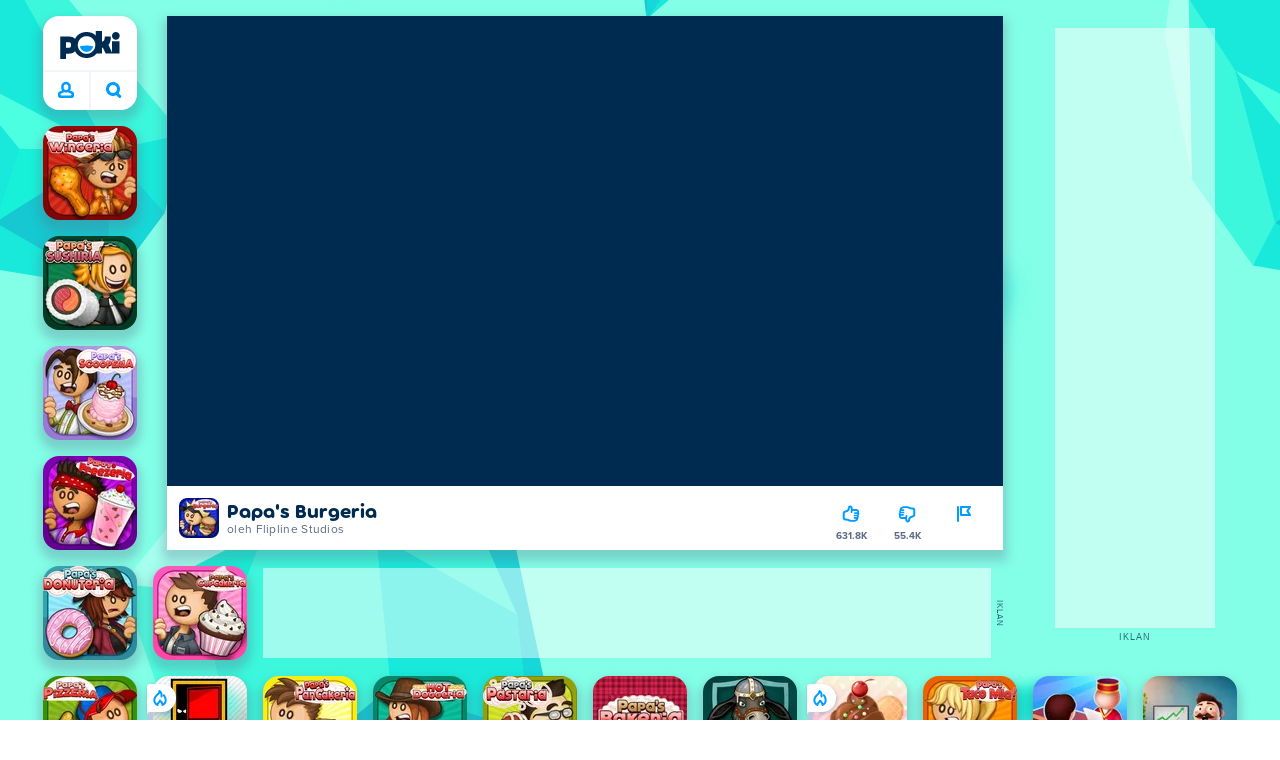

--- FILE ---
content_type: text/html; charset=utf-8
request_url: https://poki.com/id/g/papas-burgeria
body_size: 67743
content:
<!doctype html>
<html  dir="ltr" lang="id" translate="no">
	<head>
		<meta charset="utf-8">
		<link data-chunk="main" rel="stylesheet" href="https://a.poki-cdn.com/assets/client~main-9f4db315~b8ccd4d2c4666c8e9654.css">
<link data-chunk="app-components-Pill-tsx" rel="stylesheet" href="https://a.poki-cdn.com/assets/client~app-components-Pill~b05e3f38440777ff6aa7.css">
<link data-chunk="app-components-Logo-tsx" rel="stylesheet" href="https://a.poki-cdn.com/assets/client~app-components-Logo~584ca21df851816a20e1.css">
<link data-chunk="app-components-NavButtons-tsx" rel="stylesheet" href="https://a.poki-cdn.com/assets/client~app-components-NavButtons~b87445101d0458752fae.css">
<link data-chunk="app-components-NavButtonProfile-tsx" rel="stylesheet" href="https://a.poki-cdn.com/assets/client~app-components-NavButtonProfile~df3920a6f9c4e2d66b19.css">
<link data-chunk="app-components-PageGame-tsx" rel="stylesheet" href="https://a.poki-cdn.com/assets/client~app-components-PageGame~edb87386bc296c7c2f8a.css">
<link data-chunk="app-components-contentTypes-TitleBox-tsx" rel="stylesheet" href="https://a.poki-cdn.com/assets/client~app-components-contentTypes-TitleBox~f00e65ee922b58eafa36.css">
<link data-chunk="app-components-ExternallyHostedCommunication-tsx" rel="stylesheet" href="https://a.poki-cdn.com/assets/client~app-components-ExternallyHostedCommunication~57a7d5c666c728691844.css">
<link data-chunk="app-components-PlayGameTile-tsx" rel="stylesheet" href="https://a.poki-cdn.com/assets/client~app-components-PlayGameTile~5e9c08558fc56d37522d.css">
<link data-chunk="app-components-SpinnerCircular-tsx" rel="stylesheet" href="https://a.poki-cdn.com/assets/client~app-components-SpinnerCircular~9eb8b8697f891858299e.css">
<link data-chunk="app-components-SummaryTile-tsx" rel="stylesheet" href="https://a.poki-cdn.com/assets/client~app-components-SummaryTile~39675dec997a9307565a.css">
<link data-chunk="app-components-TileLabel-tsx" rel="stylesheet" href="https://a.poki-cdn.com/assets/client~app-components-TileLabel~2d00f8d2463f672cd381.css">
<link data-chunk="app-components-Shimmer-tsx" rel="stylesheet" href="https://a.poki-cdn.com/assets/client~app-components-Shimmer~0c083801d52fdd680ce8.css">
<link data-chunk="app-components-CategoryTile-tsx" rel="stylesheet" href="https://a.poki-cdn.com/assets/client~app-components-CategoryTile~139fc0e53c36a2444207.css">
<link data-chunk="app-components-Description-tsx" rel="stylesheet" href="https://a.poki-cdn.com/assets/client~app-components-Description~83813e0d026d0e6515b4.css">
<link data-chunk="app-components-Breadcrumbs-tsx" rel="stylesheet" href="https://a.poki-cdn.com/assets/client~app-components-Breadcrumbs~c91f31ecaf103f32547e.css">
<link data-chunk="app-components-Tags-tsx" rel="stylesheet" href="https://a.poki-cdn.com/assets/client~app-components-Tags~49a8aefee7bac227c9ee.css">
<link data-chunk="app-components-Footer-tsx" rel="stylesheet" href="https://a.poki-cdn.com/assets/client~app-components-Footer~240184e2c6aa07de5992.css">
<link data-chunk="app-components-SocialLinks-tsx" rel="stylesheet" href="https://a.poki-cdn.com/assets/client~app-components-SocialLinks~ad8c08ed020b8c30348b.css">
<link data-chunk="app-components-GamePlayer-tsx" rel="stylesheet" href="https://a.poki-cdn.com/assets/client~app-components-GamePlayer~8b6166020db80f5d9620.css">
<link data-chunk="app-components-GameContentTile-tsx" rel="stylesheet" href="https://a.poki-cdn.com/assets/client~app-components-GameContentTile~6e2b626219e911448fd4.css">
<link data-chunk="app-components-GameBarButton-tsx" rel="stylesheet" href="https://a.poki-cdn.com/assets/client~app-components-GameBarButton~1024113f052d0a626b7c.css">
<link data-chunk="app-components-contentTypes-GameUnavailable-tsx" rel="stylesheet" href="https://a.poki-cdn.com/assets/client~app-components-contentTypes-GameUnavailable~3bad22dfdc8fb4f01a40.css">
<link data-chunk="app-components-StoreLinks-tsx" rel="stylesheet" href="https://a.poki-cdn.com/assets/client~app-components-StoreLinks~5ac5d6ad42b81e738441.css">
<link data-chunk="app-components-GamePrivacyPolicy-tsx" rel="stylesheet" href="https://a.poki-cdn.com/assets/client~app-components-GamePrivacyPolicy~53429096476676a62136.css">
<link data-chunk="app-components-contentTypes-ErrorLoader-tsx" rel="stylesheet" href="https://a.poki-cdn.com/assets/client~app-components-contentTypes-ErrorLoader~f93bc14667ff7d04d4ec.css">
<link data-chunk="app-components-PageBackground-tsx" rel="stylesheet" href="https://a.poki-cdn.com/assets/client~app-components-PageBackground~61323aa3d325e14e0cd7.css">
<link data-chunk="app-components-contentTypes-PokiKids-tsx" rel="stylesheet" href="https://a.poki-cdn.com/assets/client~app-components-contentTypes-PokiKids~b31f09c137bdcdecf5b4.css">
<link data-chunk="app-components-MobileNav-tsx" rel="stylesheet" href="https://a.poki-cdn.com/assets/client~app-components-MobileNav~61e0199dba6a204868e0.css">
<link data-chunk="app-components-privacyCenter-PrivacyCenter-tsx" rel="stylesheet" href="https://a.poki-cdn.com/assets/client~app-components-privacyCenter-PrivacyCenter-42018f38~d677b171970f56e44743.css">
<link data-chunk="app-components-PageContent-tsx" rel="stylesheet" href="https://a.poki-cdn.com/assets/client~app-components-PageContent~1379094c6382a1d27e02.css">
<link data-chunk="app-components-GameNotAvailable-tsx" rel="stylesheet" href="https://a.poki-cdn.com/assets/client~app-components-GameNotAvailable~f2436cac5915213add1b.css">
<link data-chunk="app-components-ParallaxBackground-tsx" rel="stylesheet" href="https://a.poki-cdn.com/assets/client~app-components-ParallaxBackground~7a8a043051b81a642e95.css">
<link data-chunk="app-components-themes-ThemeHorror-tsx" rel="stylesheet" href="https://a.poki-cdn.com/assets/client~app-components-themes-ThemeHorror~714a114b9f30d616f320.css">
<link data-chunk="app-components-themes-ThemeWinter-tsx" rel="stylesheet" href="https://a.poki-cdn.com/assets/client~app-components-themes-ThemeWinter~94408c888a647d5a96b9.css">
<link data-chunk="app-components-PageContact-tsx" rel="stylesheet" href="https://a.poki-cdn.com/assets/client~app-components-PageContact~6dd79748bf75862f7e11.css">
<link data-chunk="app-components-PageAllGames-tsx" rel="stylesheet" href="https://a.poki-cdn.com/assets/client~app-components-PageAllGames~e2bff0a830c783c1d560.css">
<link data-chunk="app-components-ScrollToTop-tsx" rel="stylesheet" href="https://a.poki-cdn.com/assets/client~app-components-ScrollToTop~468fb1edb2e4e84d8ade.css">
<link data-chunk="app-components-Label-tsx" rel="stylesheet" href="https://a.poki-cdn.com/assets/client~app-components-Label~fe53735a9197d8a9f1e6.css">
		
		<link rel="preconnect" href="https://a.poki-cdn.com" />
		<link rel="preconnect" href="https://img.poki-cdn.com" />
		<link rel="preconnect" href="https://poki-gdn.com" />
		<link rel="preconnect" href="https://gdn.poki.com" />
		<link rel="preconnect" href="https://games.poki.com" />
		
		<link rel="manifest" href="/manifest.json">
		<meta name="apple-mobile-web-app-capable" content="yes">
		<meta name="apple-mobile-web-app-status-bar-style" content="black-translucent">
		<meta name="apple-mobile-web-app-title" content="Poki">
		<meta name="mobile-web-app-capable" content="yes" />
		<meta name="color-scheme" content="only light">
		<meta name="robots" content="max-image-preview:large">
		<meta name="format-detection" content="telephone=no">
		
		<meta name="viewport" content="width=device-width, initial-scale=1.0, minimal-ui, shrink-to-fit=no, viewport-fit=cover" />
		<script>
			
			window.rtl = false;
			window.ENV = {"SERVICE_ENV":"production","DEPLOY_ENV":"cluster"};
			window.context = {"geo":"US","session":{},"user":{},"site":{"id":74,"lang":"id","title":"Poki","languageName":"Bahasa Indonesia","domain":"poki.com","domain_title":"Poki.com","iso_lang":"id","locale":"id_ID","paths":{"prefix":"\u002Fid"}},"page":{"id":30157,"type":"game","path":"\u002Fid\u002Fg\u002Fpapas-burgeria"},"tag":"pg-33716a21207ea58672da509b43cea9a4a736e381","isPokiAnalyticsEnabled":true};
			window.pokiGTM = window.pokiGTM || [];
			window.isPokiPlayground = 'true';
			window.googletag = window.googletag || { cmd: [] };
			window.pbjs = window.pbjs || { que: [] };

			
		window.pokiCountry = 'US';
		window.pokiRegion = 'OH';
		window.pokiBotScore = 99;
		window.pokiBotVerified = false;
	
			var head;(()=>{"use strict";var e=15552e3;function o(e){var o=new RegExp("".concat(e,"=([^;]+)(?:;|$)")).exec(document.cookie);return o?o[1]:""}function t(o,t,n){document.cookie="".concat(o,"=").concat(t,"; path=/; samesite=lax; max-age=").concat(Math.min(n||e,e))}function n(){for(var e=Math.floor(Date.now()/1e3),o="",t=0;t<4;t++)o=String.fromCharCode(255&e)+o,e>>=8;if(window.crypto&&crypto.getRandomValues&&Uint32Array){var n=new Uint32Array(12);crypto.getRandomValues(n);for(var a=0;a<12;a++)o+=String.fromCharCode(255&n[a])}else for(var i=0;i<12;i++)o+=String.fromCharCode(Math.floor(256*Math.random()));return btoa(o).replace(/\+/g,"-").replace(/\//g,"_").replace(/=/g,"")}function a(e,o,t){console.error(e);var n=[{k:"where",v:o},{k:"error",v:e.name&&e.message?"".concat(e.name,": ").concat(e.message):JSON.stringify(e)}];if(void 0!==t){var a=t;"string"!=typeof e&&(a=JSON.stringify(e)),n.push({k:"extra",v:a})}!function(e,o){fetch(e,{method:"POST",headers:{"Content-Type":"text/plain"},body:o,mode:"no-cors",keepalive:!0,credentials:"omit"}).catch((function(t){console.error(t);try{var n="XMLHttpRequest"in window?new XMLHttpRequest:new ActiveXObject("Microsoft.XMLHTTP");n.open("POST",e,!0),n.setRequestHeader("Content-Type","text/plain"),n.send(o)}catch(e){}}))}("https://t.poki.io/l",JSON.stringify({c:"observer-error",ve:7,d:n}))}var i="poki_uid",r="poki_uid_new",s="poki_uid_version",c="poki_uid_ttl",d=15552e3;function p(e){t(i,o(i),e),t(r,o(r),e),t(s,o(s),e),t(c,e,e),window[window._pokiUserGlobalName]&&(window[window._pokiUserGlobalName].ttl=e)}function u(e){if(!e)return"";try{var o=/^[a-zA-Z][a-zA-Z0-9+\-.]*:\/\//.test(e);return new URL(o?e:"https://".concat(e)).hostname||""}catch(e){return""}}function l(e){if(/^\d{1,3}(\.\d{1,3}){3}$/.test(e)||e.includes(":"))return e;if("gemini.google.com"===e)return"gemini-google";if("bard.google.com"===e)return"bard-google";if("com.google.android.googlequicksearchbox"===e)return e;var o=function(e){if(!e)return"";if(/^\d{1,3}(\.\d{1,3}){3}$/.test(e)||e.includes(":"))return e;var o=e.split(".").filter(Boolean);if(o.length<=2)return e;var t=new Set(["co.uk","gov.uk","ac.uk","sch.uk","com.au","net.au","org.au","com.br","com.mx","com.tr","com.ar","com.cn","com.hk","com.tw","com.sg","com.my","com.id","co.nz","co.in","co.kr","co.za","co.jp"]),n=o.slice(-2).join("."),a=o.slice(-3).join(".");return t.has(n)?o.slice(-3).join("."):t.has(a)?o.slice(-4).join("."):n}(e);return o?o.split(".")[0]||o:e||""}function w(e,o){var t=e.getAll(o);return t&&0!==t.length?t[t.length-1]:""}window._pokiUserGlobalName=window._pokiUserGlobalName||"user";var g=new Set(["authorize.roblox.com","accounts.google.com","appleid.apple.com","idmsa.apple.com","login.microsoftonline.com","login.live.com"]),h=new Set(["doubleclick","googlesyndication","googleapis","googleadservices"]),m=new Set(["doubleclick","googlesyndication","googleapis","googleadservices","adsenseformobileapps"]),f=new Set(["google","bing","brave","yahoo","baidu","yandex","duckduckgo","aol","ask","avg","babylon","googleweblight","info","izito","msn","myway","naver","qo-search","searchencrypt","search-results","searchlock","seznam","so","sogou","startpage","startpagina","startsiden","virgilio","wp","zapmeta","100searchengines","dailysearches","easyfindanswers","ecosia","findretro","geniol","gsearch","gosearcresults","gosrch","juniorsafesearch","karmasearch","keyboardsearch","kvasir","metager","mojeek","mysearcheasy","onlineradiok","panda-search","petalsearch","presearch","qwant","rammerhead","relatedsearches","search","search-browser","searchbip","searcheira","search-io","search-load","searchmusic-online","search-redirect","searchsafe","searchsail","search-sprint","search-tab","searchspear","sosearcher","srchoffer","syndicatedsearch","trojanwall","voicecommandsearcher","web-explore","webcrawler","yellow-search","ziyuan","ziyuanm","zuiben","coccoc","zhanlian"]);function v(){var e,o=arguments.length>0&&void 0!==arguments[0]?arguments[0]:{},t=o.search,n=void 0===t?"":t,a=o.referrer,i=void 0===a?"":a,r=new URLSearchParams(n),s=u(i),c=l(s),d=""!==i,p=r.has("tt"),v=r.has("sc"),k=w(r,"utm_source"),_=w(r,"utm_medium"),y=w(r,"utm_term"),b=w(r,"poki_source"),S=w(r,"placement"),N=w(r,"gclid"),x=w(r,"msclkid"),C=w(r,"yclid"),L=w(r,"ttclid"),G=w(r,"fbclid"),U=w(r,"adgroup"),D=w(r,"creative"),O=w(r,"network");e=c||(""===s&&""!==i?"":i);var T,j,A=!d||"poki"===e||m.has(e),R=(T=(i||"").match(/^android-app:\/\/([^/]+)/i))?T[1].toLowerCase():null,P=function(e){var o=(e||"").match(/^ios-app:\/\/([^/]+)/i);return o?o[1].toLowerCase():null}(i),M=function(e){var o=(e||"").match(/^mobileapp::\d+-([^/]+)/i);return o?o[1].toLowerCase():null}(i),z=A&&S.includes("mobileapp::")&&S.includes("mobileapp::2-")?function(e){var o=arguments.length>1&&void 0!==arguments[1]?arguments[1]:/^mobileapp::2-([^/]+)/,t=(e||"").match(o);return t?t[1]:null}(S):null;j="chrome_extension"===k?"poki_chrome_extension":"edge_extension"===k?"poki_edge_extension":p?"tiktok":v?"snapchat":"android_app"===b?"poki_android_app":"web_app_manifest"===k?"pwa":R||(P||(M||(!d&&k?k:z||(A&&S?l(u(S))||S:"g"===O?"google":"ytv"===O?"youtube":d||N||x||C||L||G||U||D?!d&&N&&/^\d+$/.test(N)?"direct":""===e&&d?"unknown":e||"unknown":"direct"))));var I,J=h.has(j)||!!(N||x||C||L||G||U||D)||"cpc"===_||"rtb-cpm"===_||"ppc"===_||"paid"===_,E=(s||"").toLowerCase(),$=!g.has(E)&&(f.has(j)||/^com\.google\.android\.googlequicksearchbox$/.test(E)||function(e){return/^webcache\.googleusercontent\.com$/.test(e)}(E)||!!y&&"share"!==_);return I="snapchat"===k?"cpc":G&&!k?"organic":J?"cpc":$?"organic":g.has(E)?"oauth":"pwa"===j||"poki_android_app"===j||d||"social"===_||"email"===_?"referral":j?"unknown":"direct","direct"===j&&"direct"!==I&&"unknown"!==I&&"referral"!==I&&(j="unknown"),h.has(j)&&(j="unknown"),"poki"===j&&"cpc"===I&&(j="unknown"),{source:j,medium:I}}var k=18e5,_="poki_session";window._pokiSessionGlobalName=window._pokiSessionGlobalName||"session";var y=["poki.at","poki.be","poki.by","poki.ch","poki.cn","poki.co.id","poki.co.il","poki.com.br","poki.com","poki.cz","poki.de","poki.dk","poki.fi","poki.it","poki.jp","poki.nl","poki.pl","poki.pt","poki.se","www.trochoi.net"];function b(){try{var e=new URL(document.referrer).hostname;return y.indexOf(e)>-1?"poki":e}catch(e){}return""}function S(e,o){if(!e)return!1;if(!(e&&e.page&&e.landing_page&&e.previous_page))return!1;if(!e.tab_id)return!1;if(!e.expire||Date.now()>e.expire)return!1;if(e.expire>Date.now()+k)return!1;if(o){var t=v({referrer:document.referrer,search:window.location.search}),n=t.source,a=t.medium;if("oauth"!==a&&n!==e.source)return!1;var i="cpc"===a,r="cpc"===e.medium;if(i&&!r)return!1}return!0}function N(){var e=null;S(window[window._pokiSessionGlobalName],!1)&&(e=window[window._pokiSessionGlobalName]);try{var o=sessionStorage.getItem(_);if(o){var t=JSON.parse(o);S(t,!1)&&(!e||t.depth>e.depth)&&(e=t)}}catch(e){try{a(e,"getSession",sessionStorage.getItem(_))}catch(o){a(e,"getSession",o)}}return e}function x(){var e=0;window[window._pokiSessionGlobalName]&&window[window._pokiSessionGlobalName].count&&(e=window[window._pokiSessionGlobalName].count);try{var t=sessionStorage.getItem(_);if(t){var n=JSON.parse(t);n&&n.count&&n.count>e&&(e=n.count)}}catch(e){try{a(e,"getPreviousSessionCount",sessionStorage.getItem(_))}catch(t){a(e,"getPreviousSessionCount",t)}}try{var i=o(_);if(i){var r=JSON.parse(i);r&&r.count&&r.count>e&&(e=r.count)}}catch(e){try{a(e,"getPreviousSessionCount",o(_))}catch(t){a(e,"getPreviousSessionCount",t)}}return e}function C(){if(window[window._pokiSessionGlobalName]&&window[window._pokiSessionGlobalName].tab_id)return window[window._pokiSessionGlobalName].tab_id;try{var e=sessionStorage.getItem(_);if(e){var o=JSON.parse(e);if(o&&o.tab_id)return o.tab_id}}catch(e){}return n()}function L(){var e=0,t=N();t&&(e=t.depth);try{var n=o(_);if(n){var i=JSON.parse(n);!S(i,!t)||t&&i.id!==t.id||(e=Math.max(e,i.depth))}}catch(e){var r=null;try{r=o(_)||null}catch(e){}a(e,"getSessionDepth",r)}return e}function G(e,i,s){var p,u=null;try{(u=N())?(u.previous_page.path=u.page.path,u.previous_page.type=u.page.type,u.previous_page.id=u.page.id,u.previous_page.start=u.page.start,u.previous_page.pageview_id=u.page.pageview_id,u.page.path=e,u.page.type=i,u.page.id=s,u.page.start=Date.now(),u.page.pageview_id=n(),u.depth=L()+1,u.expire=Date.now()+k):u=function(e,i,r){try{var s=o(_);if(s){var c=JSON.parse(s);if(S(c,!0))return c.previous_page.path=c.page.path,c.previous_page.type=c.page.type,c.previous_page.id=c.page.id,c.previous_page.start=c.page.start,c.previous_page.pageview_id=c.page.pageview_id,c.page.path=e,c.page.type=i,c.page.id=r,c.page.start=Date.now(),c.page.pageview_id=n(),c.depth=L()+1,c.expire=Date.now()+k,c.tab_id=C(),t(_,JSON.stringify(c)),c}}catch(e){var d=null;try{d=o(_)||null}catch(e){}a(e,"getSessionDepth",d)}var p=n(),u=v({referrer:document.referrer,search:window.location.search}),l=u.source,w=u.medium;return{id:n(),expire:Date.now()+k,tab_id:C(),depth:1,count:x()+1,page:{path:e,type:i,id:r,start:Date.now(),pageview_id:p},previous_page:{},landing_page:{path:e,type:i,id:r,start:Date.now(),pageview_id:p},referrer_domain:b(),source:l,medium:w}}(e,i,s),u.count>1&&(p=parseInt(o(c),10)||d,t(r,"0",p),window[window._pokiUserGlobalName]&&(window[window._pokiUserGlobalName].is_new=!1));var l=JSON.stringify(u);try{sessionStorage.setItem(_,l)}catch(e){a(e,"updateSession-1")}window[window._pokiSessionGlobalName]=u;try{t(_,l)}catch(e){a(e,"updateSession-4")}}catch(e){a(e,"updateSession-2")}return u}(async function(){const e=[];try{if("1"===new URLSearchParams(window.location.search).get("disableBotDetection")||"localhost"===window.location.hostname||"127.0.0.1"===window.location.hostname)return e;/bot|googlebot|googleother|google-extended|crawler|spider|robot|crawling|headless|phantomjs/i.test(navigator?.userAgent)&&e.push("userAgent"),navigator?.webdriver&&e.push("webdriver"),navigator.languages&&0!==navigator.languages.length||e.push("languages"),window.RTCPeerConnection||e.push("RTCPeerConnection"),void 0!==document.$cdc_asdjflasutopfhvcZLmcfl_&&e.push("$cdc_asdjflasutopfhvcZLmcfl_"),(window.callPhantom||window._phantom)&&e.push("phantom"),400===window.screen.width&&400===window.screen.height&&e.push("400x400"),0===window.screen.width&&0===window.screen.height&&e.push("0x0"),"number"==typeof navigator.hardwareConcurrency&&navigator.hardwareConcurrency>32&&e.push(`${navigator.hardwareConcurrency}cores`),function(){try{const e=document.createElement("iframe");e.srcdoc="poki",document.body.appendChild(e);const o=e?.contentWindow?.self?.get?.toString();return e.remove(),!!o}catch{return!1}}()&&e.push("contentWindowProxy"),await async function(){try{return"prompt"===(await navigator.permissions.query({name:"notifications"})).state&&"Notification"in window&&"denied"===Notification.permission}catch{return!1}}()&&e.push("permissions"),await async function(){try{const{userAgentData:e}=window.navigator;return!!e&&(""===e.platform||""===await(e.getHighEntropyValues(["platform"])?.platform))}catch{return!1}}()&&e.push("userAgentData.platform"),await async function(){try{const{userAgentData:e}=window.navigator;return!!e&&!!await(e.getHighEntropyValues(["fullVersionList"])?.brands?.some((e=>e?.brand?.includes("HeadlessChrome"))))}catch{return!1}}()&&e.push("userAgentData.brands"),function(){const{hostname:e}=window.location;if("localhost"===e||"127.0.0.1"===e||e.endsWith(".poki.io"))return!1;try{if("true"===localStorage.getItem("poki_nobot"))return!1}catch{}let o=!1;const t=new Error("poki test error");return Object.defineProperty(t,"stack",{get(){o=!0}}),console.log(t),o}()&&e.push("chromeDebugProtocol"),function(){let e=!0;try{Object.setPrototypeOf(HTMLCanvasElement.prototype.toDataURL,HTMLCanvasElement.prototype.toDataURL)}catch(o){o.message.toLowerCase().indexOf("cycl")>-1&&(e=!1)}return e}()&&e.push("canvasToDataURLOverride")}catch{}return e})().then((e=>{window.pokiBotDetected=e})),window.pokiMessageBuffer=[],window.pokiMessageListener=e=>{window.pokiMessageBuffer.push(e)},window.addEventListener("message",window.pokiMessageListener),window?.location?.href?.startsWith("file://")&&(window.location.href="https://www.poki.com"),window.addEventListener("unhandledrejection",(e=>{console.error(e)}));const{context:U}=window;window.updateSession=()=>{},window.setUserTTL=()=>{};const D=()=>{window.updateSession=G,window.setUserTTL=p,G(U.page.path,U.page.type,U.page.id),U.session=window.session,window.user=function(){var e,a,p,u,l=null===(e=window[window._pokiUserGlobalName])||void 0===e?void 0:e.id,w=(null===(a=window[window._pokiUserGlobalName])||void 0===a?void 0:a.is_new)||!1,g=(null===(p=window[window._pokiUserGlobalName])||void 0===p?void 0:p.version)||0,h=(null===(u=window[window._pokiUserGlobalName])||void 0===u?void 0:u.ttl)||d;return l||(l=o(i),w="1"===o(r),g=parseInt(o(s),10)||0,h=parseInt(o(c),10)||h),l&&function(e){if(!/^[A-Za-z0-9-_]+$/.test(e))return!1;try{return 16===atob(e.replace(/-/g,"+").replace(/_/g,"/")).length}catch(e){return!1}}(l)||(l=n(),w=!0,g=2,h=d),t(i,l,h),t(r,w?"1":"0",h),t(s,g,h),t(c,h,h),window[window._pokiUserGlobalName]={id:l,is_new:w,version:g,ttl:h},{id:l,is_new:w,version:g,ttl:h}}(),U.user=window.user};window.tracker=window.tracker||[],window.context.geo=(window.pokiCountry||"").toUpperCase();try{window.localStorageConsentSet="true"===localStorage.getItem("localStorageConsentSet")}catch{}if((document.cookie.includes("poki_remarketing=false")||!1)&&(window.pokiBingRemarketing=!1,window.pokiGoogleRemarketing=!1),window.pokiAnalytics=!1,window.adsAllowed=!0,window.loadTS2=function(){window.pokiAnalytics=!0;const e=document.createElement("script");e.src="//a.poki-cdn.com/t2.js",document.head.appendChild(e)},"GB"===window.context.geo){const e=document.cookie.includes("poki_ads_allowed=true")||!1;window.adsAllowed=e;(document.cookie.includes("poki_analytics=true")||!1)&&(D(),window.loadTS2())}else{document.cookie.includes("poki_analytics=false")||!1||(D(),window.loadTS2())}head={}})();
			window.INITIAL_STATE = {"router":{"location":{"pathname":"\u002Fid\u002Fg\u002Fpapas-burgeria","search":"","hash":"","state":null,"key":"r14w091z"},"action":"POP","forceReload":false},"ads":{"takeover":null,"pokiSDKLoaded":false,"adStackLoaded":false,"adStackReadyForLoad":false,"adBlocked":false,"mobileAdsOpportunity":false,"gameBarHouseAdCount":0,"gameBarHouseAdEmpty":false},"background":{"immersiveTakeover":null,"custom":{"color":"var(--green-7)","style":"cover","image":"https:\u002F\u002Fa.poki-cdn.com\u002Fimages\u002Fbg-diamante.svg"}},"client":{"bot":false,"cache":0,"device":"desktop","isIpadOS":false,"isIos":false,"visibility":true,"history":[],"geo":"US","region":"OH","ccpaApplies":false,"host":"poki.com","viewportOrientation":"portrait","loadingPage":false,"recentGames":[],"hydrated":false,"asyncEpicFired":false,"usPrivacyString":"1---","consistentRandomSeed":0.5126664635899576,"externalGames":{},"isAdsBlockedVisible":false,"trafficSource":""},"currency":{"EUR":{"EUR":1,"GBP":0.869625,"USD":1.169235},"GBP":{"EUR":1.1499209429351733,"GBP":1,"USD":1.3445278137128074},"USD":{"EUR":0.8552600632037186,"GBP":0.7437555324635338,"USD":1}},"experiment":{"config":{}},"game":{"isFullscreen":false,"wasFullscreen":false,"showAdStatus":false,"adStatusEvent":"","adDuration":0,"adCurrentTime":0,"loadingFinished":false,"lastCloudSaveTimestamp":0},"pages":{"currentPagePath":null,"previousPagePath":null,"isLanding":true,"pages":{}},"ratings":{"userVotes":{},"previousUserVotes":{},"feedbackGiven":{},"ratingsData":{}},"bugReport":{"isReporting":false,"reportData":null},"search":{"query":"","expanded":false,"results":{"content":[]},"pending":false,"error":false,"popularSearches":[],"searchSessionId":0,"quickSearchCategories":[],"lastClosed":0},"notifications":{"stack":[],"muted":[]},"modals":{"stack":[],"muted":{}},"tooltips":{"stack":[],"muted":{}},"site":{"mode":"web","site":{"id":74,"lang":"id","title":"Poki","languageName":"Bahasa Indonesia","domain":"poki.com","domain_title":"Poki.com","iso_lang":"id","locale":"id_ID","paths":{"prefix":"\u002Fid"}},"sites":{"3":{"id":3,"lang":"en","title":"Poki","languageName":"English","domain":"poki.com","domain_title":"Poki.com","iso_lang":"en","locale":"en_US","paths":{"prefix":"\u002Fen"}},"7":{"id":7,"lang":"ru","title":"Poki (Поки)","languageName":"Pусский","domain":"poki.com","domain_title":"Poki.com","iso_lang":"ru","locale":"ru_RU","paths":{"prefix":"\u002Fru"}},"38":{"id":38,"lang":"uk","title":"Poki (Покі)","languageName":"Українська","domain":"poki.com","domain_title":"Poki.com","iso_lang":"uk","locale":"uk_UA","paths":{"prefix":"\u002Fua"}},"43":{"id":43,"lang":"ar","title":"Poki (بوكي)","languageName":"عربي","domain":"poki.com","domain_title":"Poki.com","iso_lang":"ar","locale":"ar_AR","paths":{"prefix":"\u002Far"}},"46":{"id":46,"lang":"th","title":"Poki (โปกิ)","languageName":"ภาษาไทย","domain":"poki.com","domain_title":"Poki.com","iso_lang":"th","locale":"th_TH","paths":{"prefix":"\u002Fth"}},"48":{"id":48,"lang":"ko","title":"Poki (포키)","languageName":"한국어","domain":"poki.com","domain_title":"Poki.com","iso_lang":"ko","locale":"ko_KR","paths":{"prefix":"\u002Fkr"}},"52":{"id":52,"lang":"es","title":"Poki","languageName":"Español","domain":"poki.com","domain_title":"Poki.com","iso_lang":"es","locale":"es_LA","paths":{"prefix":"\u002Fes"}},"53":{"id":53,"lang":"fr","title":"Poki","languageName":"Français","domain":"poki.com","domain_title":"Poki.com","iso_lang":"fr","locale":"fr_FR","paths":{"prefix":"\u002Ffr"}},"54":{"id":54,"lang":"tr","title":"Poki","languageName":"Türkçe","domain":"poki.com","domain_title":"Poki.com","iso_lang":"tr","locale":"tr_TR","paths":{"prefix":"\u002Ftr"}},"56":{"id":56,"lang":"el","title":"Poki (ποκι)","languageName":"Ελληνικά","domain":"poki.com","domain_title":"Poki.com","iso_lang":"el","locale":"el_GR","paths":{"prefix":"\u002Fgr"}},"57":{"id":57,"lang":"no","title":"Poki","languageName":"Norsk","domain":"poki.com","domain_title":"Poki.com","iso_lang":"no","locale":"no_NO","paths":{"prefix":"\u002Fno"}},"58":{"id":58,"lang":"ro","title":"Poki","languageName":"Română","domain":"poki.com","domain_title":"Poki.com","iso_lang":"ro","locale":"ro_RO","paths":{"prefix":"\u002Fro"}},"59":{"id":59,"lang":"bg","title":"Poki (Поки)","languageName":"български","domain":"poki.com","domain_title":"Poki.com","iso_lang":"bg","locale":"bg_BG","paths":{"prefix":"\u002Fbg"}},"60":{"id":60,"lang":"hu","title":"Poki","languageName":"Magyar","domain":"poki.com","domain_title":"Poki.com","iso_lang":"hu","locale":"hu_HU","paths":{"prefix":"\u002Fhu"}},"61":{"id":61,"lang":"sk","title":"Poki","languageName":"Slovenčina","domain":"poki.com","domain_title":"Poki.com","iso_lang":"sk","locale":"sk_SK","paths":{"prefix":"\u002Fsk"}},"62":{"id":62,"lang":"sv","title":"Poki","languageName":"Svenska","domain":"poki.com","domain_title":"Poki.com","iso_lang":"sv","locale":"","paths":{"prefix":"\u002Fse"}},"63":{"id":63,"lang":"it","title":"Poki","languageName":"Italiano","domain":"poki.com","domain_title":"Poki.com","iso_lang":"it","locale":"it_IT","paths":{"prefix":"\u002Fit"}},"64":{"id":64,"lang":"da","title":"Poki","languageName":"Dansk","domain":"poki.com","domain_title":"Poki.com","iso_lang":"da","locale":"da_DK","paths":{"prefix":"\u002Fdk"}},"65":{"id":65,"lang":"fi","title":"Poki","languageName":"Suomi","domain":"poki.com","domain_title":"Poki.com","iso_lang":"fi","locale":"fi_FI","paths":{"prefix":"\u002Ffi"}},"66":{"id":66,"lang":"pl","title":"Poki","languageName":"Polski","domain":"poki.com","domain_title":"Poki.com","iso_lang":"pl","locale":"pl_PL","paths":{"prefix":"\u002Fpl"}},"67":{"id":67,"lang":"cs","title":"Poki","languageName":"Čeština","domain":"poki.com","domain_title":"Poki.com","iso_lang":"cs","locale":"","paths":{"prefix":"\u002Fcz"}},"68":{"id":68,"lang":"nl","title":"Poki","languageName":"Nederlands","domain":"poki.com","domain_title":"Poki.com","iso_lang":"nl","locale":"nl_NL","paths":{"prefix":"\u002Fnl"}},"69":{"id":69,"lang":"ja","title":"Poki (ポキ)","languageName":"日本語","domain":"poki.com","domain_title":"Poki.com","iso_lang":"ja","locale":"ja_JP","paths":{"prefix":"\u002Fjp"}},"70":{"id":70,"lang":"he","title":"Poki (פוקי)","languageName":"עִברִית","domain":"poki.com","domain_title":"Poki.com","iso_lang":"he","locale":"he_IL","paths":{"prefix":"\u002Fil"}},"71":{"id":71,"lang":"pt","title":"Poki","languageName":"Português","domain":"poki.com","domain_title":"Poki.com","iso_lang":"pt-br","locale":"pt_BR","paths":{"prefix":"\u002Fbr"}},"72":{"id":72,"lang":"de","title":"Poki","languageName":"Deutsch","domain":"poki.com","domain_title":"Poki.com","iso_lang":"de","locale":"de_DE","paths":{"prefix":"\u002Fde"}},"73":{"id":73,"lang":"zh","title":"Poki (宝玩)","languageName":"简体中文","domain":"poki.com","domain_title":"Poki.com","iso_lang":"zh","locale":"zh_CN","paths":{"prefix":"\u002Fzh"}},"74":{"id":74,"lang":"id","title":"Poki","languageName":"Bahasa Indonesia","domain":"poki.com","domain_title":"Poki.com","iso_lang":"id","locale":"id_ID","paths":{"prefix":"\u002Fid"}},"75":{"id":75,"lang":"hi","title":"Poki (पोकी)","languageName":"हिन्दी","domain":"poki.com","domain_title":"Poki.com","iso_lang":"hi","locale":"hi_IN","paths":{"prefix":"\u002Fhi"}},"76":{"id":76,"lang":"bn","title":"Poki (পোকি)","languageName":"বাংলা","domain":"poki.com","domain_title":"Poki.com","iso_lang":"bn","locale":"bn_IN","paths":{"prefix":"\u002Fbn"}},"77":{"id":77,"lang":"ms","title":"Poki","languageName":"Bahasa Melayu","domain":"poki.com","domain_title":"Poki.com","iso_lang":"ms","locale":"ms_MY","paths":{"prefix":"\u002Fms"}},"78":{"id":78,"lang":"tl","title":"Poki","languageName":"Tagalog","domain":"poki.com","domain_title":"Poki.com","iso_lang":"tl","locale":"tl_PH","paths":{"prefix":"\u002Ftl"}},"79":{"id":79,"lang":"uz","title":"Poki","languageName":"O'zbek","domain":"poki.com","domain_title":"Poki.com","iso_lang":"uz","locale":"uz_UZ","paths":{"prefix":"\u002Fuz"}},"80":{"id":80,"lang":"sr","title":"Poki","languageName":"Srpski","domain":"poki.com","domain_title":"Poki.com","iso_lang":"sr","locale":"sr_RS","paths":{"prefix":"\u002Fsr"}}},"localisations":{"status":"fulfilled","endpointName":"getLocalisations","requestId":"Bti9eFR3nlznPKxmOYOwY","originalArgs":{"site":{"id":74,"lang":"id","title":"Poki","languageName":"Bahasa Indonesia","domain":"poki.com","domain_title":"Poki.com","iso_lang":"id","locale":"id_ID","paths":{"prefix":"\u002Fid"}}},"startedTimeStamp":1769081570256,"data":{"about":"Tentang","about_title":"Tentang Poki","acc_add_birthdate":"Kami memerlukan tanggal lahir Anda agar kami dapat menyelesaikan pengaturan akun Anda","acc_auth_flow_failed":"Oops, ada yang salah. Silakan muat ulang halaman dan coba lagi.","acc_registration_incomplete":"Hai! Tambahkan tanggal lahir Anda untuk melengkapi akun Anda.","acc_welcome_popup":"Selamat datang di Poki! Kemajuan permainan Anda sekarang akan disimpan secara otomatis. Permainan dimulai 🎮","access_account_here":"Akses akun Anda di sini","ad_end":"Game on! 🚀","ad_fail":"Ad failed. Game on! 🚀","ad_loading":"Iklan sedang dimuat ⏳","ad_started1":"Iklan mendukung pengembang game 🤝","ad_started2":"Iklan membuat poki tetap gratis 💙","ad_started3":"Kembali bermain setelah istirahat ini 🎮","ad_wait1":"Terima kasih sudah menunggu 🫶","ad_wait2":"Ini memakan waktu lebih lama dari perkiraan 😬","ad_wait3":"Terima kasih atas kesabaranmu 🙏","advertisement":"Iklan","all_games":"Semua Permainan","allow":"Izinkan","ask_parent_for_play":"Silakan tanyakan kepada orang tua atau wali Anda apakah Anda boleh memainkannya.","attach_screenshot":"Lampirkan tangkapan layar permainan","auto_redirect_button":"Beralih kembali ke [language]","auto_redirect_message":"Kami telah memperbarui sesuai dengan pengaturan bahasa Anda. Ingin kembali ke [language]?","auto_redirect_title":"Sepertinya Anda berbicara [language]","back_to_game":"Kembali ke permainan","breadcrumb_games":"Game","by":"oleh","categories":"Kategori","category_meta_description":"Temukan \u003Ccategory_title\u003E terbaik di situs web paling populer untuk game online gratis! \u003Csitename\u003E berfungsi di ponsel, tablet, atau komputer Anda. Tanpa unduhan, tanpa login. Mainkan sekarang!","category_meta_title":"\u003Ccategory_title_uppercase\u003E \u003Ccategory_emoji\u003E - Main Online Gratis! | \u003Csitename\u003E","category_schema":"Apa %CATEGORY_NAME% online gratis terbaik?","category_schema_mobile":"Apa %CATEGORY_NAME% paling populer untuk ponsel atau tablet?","check_the_other_games":"%title belum tersedia di ponsel dan tablet.","clear":"kosongkan","closefeedbackpopup":"Tutup jendela saran","closesearch":"Tutup pencarian","completeyouraccount":"Lengkapi akun Anda","confirm_button":"Mengonfirmasi","consent":"Izin","consent_adult_themes":"Tema Dewasa","consent_chat_function":"Mengobrol","consent_edgy_themes":"Konten yang Berani","consent_horror":"Kengerian","consent_user_generated_content":"Konten Buatan Pengguna","consent_violence":"Kekerasan","content_warning":"Peringatan konten","continue_playing":"Lanjutkan","continue_to_site":"Lanjutkan ke situs","cookie":"Cookie Settings","cookie_consent_body":"Kami menggunakan cookie dan teknologi serupa lainnya untuk meningkatkan pengalaman Anda pada layanan kami, mempersonalisasi iklan, dan merekomendasikan konten yang Anda minati. Dengan menggunakan layanan kami, Anda menyetujui pemantauan tersebut. Kami juga memberi tahu Anda bahwa kami telah memperbarui \u003Ca\u003EKebijakan Privasi\u003C\u002Fa\u003E kami.","cookie_settings":"Pengaturan cookie","cookie_statement":"Pernyataan cookie","createaccount":"Buat Akun Poki","day":"Hari","desktop_only":"Desktop saja","developers":"Poki for Developers","do_not_sell_my_data":"Hello, World! hoi","dont_ask_again":"Jangan tanyakan lagi","enter_fullscreen":"Layar penuh","enteryourtext":"Ceritakan lebih banyak... dan tolong hanya bagikan info tentang permainan itu sendiri","exit":"Keluar","exit_fullscreen":"Keluar dari layar penuh","family_mode":"Cookie dan teknologi serupa dengan dampak privasi nol atau terbatas digunakan untuk fungsi situs web, menganalisis penggunaannya, dan menampilkan iklan. Konten dan iklan tidak dipersonalisasi. Lihat \u003Ca href=\"\u003Cprivacy-policy-link\u003E\" target=\"_blank\" rel=\"noopener noreferrer\"\u003E\"Pernyataan Privasi\"\u003C\u002Fa\u003E untuk informasi lebih lanjut.","family_mode_title":"Penggunaan cookie","faq":"Pertanyaan Rutin","faq_content":"{\n  \"title\": \"Pertanyaan Yang Sering Diajukan\",\n  \"faqs\": [\n    {\n      \"question\": \"Apa itu Poki?\",\n      \"answer\": \"\u003Cp\u003EPoki adalah taman bermain online yang sepenuhnya gratis yang menawarkan pengalaman super menyenangkan dengan pilihan game online terbaik. Anda dapat bermain sendiri atau dengan teman. Kami menawarkan permainan instan untuk semua game kami tanpa perlu mengunduh, login, melihat pop-up, atau menghadapi gangguan lainnya. Anda dapat memainkan game kami di desktop, tablet, dan seluler sehingga Anda dapat menikmatinya di rumah, di jalan, atau saat belajar. Poki memiliki berbagai pilihan Game Online; berikut beberapa kategori teratas kami: online-worlds, \u003Ca href=\\\"https:\u002F\u002Fpoki.com\u002Fid\u002Fio\\\"\u003EGame .io\u003C\u002Fa\u003E, \u003Ca href=\\\"https:\u002F\u002Fpoki.com\u002Fid\u002Fcar\\\"\u003EGame Mobil\u003C\u002Fa\u003E, dan banyak lagi. Kami juga memiliki sekelompok popular-games seperti \u003Ca href=\\\"https:\u002F\u002Fpoki.com\u002Fid\u002Fg\u002Fsubway-surfers\\\"\u003ESubway Surfers\u003C\u002Fa\u003E, \u003Ca href=\\\"https:\u002F\u002Fpoki.com\u002Fid\u002Fg\u002Fstickman-hook\\\"\u003EStickman Hook\u003C\u002Fa\u003E, \u003Ca href=\\\"https:\u002F\u002Fpoki.com\u002Fid\u002Fg\u002Fpop-it-master\\\"\u003EPop It Master\u003C\u002Fa\u003E, \u003Ca href=\\\"https:\u002F\u002Fpoki.com\u002Fid\u002Fg\u002Ftemple-run-2\\\"\u003ETemple Run 2\u003C\u002Fa\u003E, dan lainnya. Game-game ini dibuat oleh pengembang web dari seluruh dunia yang kami kerjasama secara dekat untuk memberikan Anda pengalaman bermain terbaik. Sebelum merilis sebuah game di situs web kami, tim Poki kami meninjau mereka melalui proses seleksi yang ketat dan cermat untuk memastikan kualitas dan pengalaman menyenangkan bagi semua pemain kami.\u003C\u002Fp\u003E\"\n    },\n    {\n      \"question\": \"Apakah game Poki bersifat edukatif?\",\n      \"answer\": \"\u003Cp\u003EKami memiliki game dari setiap jenis! Dari \u003Ca href=\\\"https:\u002F\u002Fpoki.com\u002Fid\u002Fcar\\\"\u003EGame Mobil\u003C\u002Fa\u003E hingga \u003Ca href=\\\"https:\u002F\u002Fpoki.com\u002Fid\u002Ftwo-player\\\"\u003EGame 2 Pemain\u003C\u002Fa\u003E, \u003Ca href=\\\"https:\u002F\u002Fpoki.com\u002Fid\u002Fdress-up\\\"\u003EGame Berdandan\u003C\u002Fa\u003E hingga \u003Ca href=\\\"https:\u002F\u002Fpoki.com\u002Fid\u002Fadventure\\\"\u003EGame Petualangan\u003C\u002Fa\u003E, dan banyak lagi. Namun, jika Anda mencari game edukatif saja, carilah di kategori kami \u003Ca href=\\\"https:\u002F\u002Fpoki.com\u002Fid\u002Feducational\\\"\u003EGame Edukasi\u003C\u002Fa\u003E, \u003Ca href=\\\"https:\u002F\u002Fpoki.com\u002Fid\u002Fmath\\\"\u003EGame Matematika\u003C\u002Fa\u003E, \u003Ca href=\\\"https:\u002F\u002Fpoki.com\u002Fid\u002Fmultiplication\\\"\u003EGame Perkalian\u003C\u002Fa\u003E, dan \u003Ca href=\\\"https:\u002F\u002Fpoki.com\u002Fid\u002Fpuzzle\\\"\u003EGame Puzzle\u003C\u002Fa\u003E.\u003C\u002Fp\u003E\"\n    },\n    {\n      \"question\": \"Apakah Poki aman dan terjamin?\",\n      \"answer\": \"\u003Cp\u003EYa, keamanan pengguna kami sangat penting bagi kami. Poki mengambil semua tindakan pencegahan dan langkah keamanan yang diperlukan untuk membantu memastikan keamanan Anda dan pemain lainnya. Selain itu, setiap permainan di platform kami telah melalui proses jaminan kualitas yang menyeluruh. Namun, kami hanya dapat menjamin keamanan Anda di situs web kami. Jika Anda memutuskan untuk meninggalkan situs web kami melalui tautan eksternal, kami tidak dapat menjamin keamanan Anda. Poki berjalan sepenuhnya di browser Anda, yang merupakan lingkungan yang aman dan terisolasi di dalam komputer Anda. Tanpa izin, tidak mungkin untuk mengakses file atau menginstal perangkat lunak di perangkat Anda. Untuk informasi lebih lanjut, kami menyarankan Anda untuk membaca \u003Ca href=\\\"https:\u002F\u002Fpoki.com\u002Fid\u002Fc\u002Fterms-of-use\\\" target=\\\"_blank\\\" rel=\\\"noopener\\\"\u003ESyarat Penggunaan\u003C\u002Fa\u003E kami.\u003C\u002Fp\u003E\"\n    },\n    {\n      \"question\": \"Apa yang bisa saya lakukan jika saya melihat iklan yang tidak pantas?\",\n      \"answer\": \"\u003Cp\u003EIklan di situs web kami dibatasi hanya untuk konten yang sesuai. Artinya kami berusaha sebaik mungkin untuk mencegah dan menghapus konten yang memfitnah, tidak senonoh, cabul, melecehkan, kekerasan, atau materi yang tidak dapat diterima lainnya. Jika Anda tetap menemukan konten yang tidak pantas, harap beri tahu kami dengan mengirim email ke: \u003Ca href=\\\"mailto:hello@poki.com\\\" target=\\\"_blank\\\" rel=\\\"noopener\\\"\u003Ehello@poki.com\u003C\u002Fa\u003E. Tangkapan layar, tautan ke iklan yang bersangkutan, dan informasi relevan lainnya juga dihargai. Ini akan membantu kami mempercepat proses menemukan dan membatasi iklan-iklan tersebut.\u003C\u002Fp\u003E\"\n    },\n    {\n      \"question\": \"Apakah Anda bisa mendapatkan virus di Poki?\",\n      \"answer\": \"\u003Cp\u003ETidak, Poki berjalan sepenuhnya di browser Anda dan kami tidak pernah meminta Anda untuk mengunduh apa pun. Oleh karena itu, hampir tidak mungkin untuk mendapatkan virus dari bermain game in-browser di Poki. Namun, ada beberapa situs web di luar sana yang berpura-pura menjadi Poki (mereka mencuri desain kami, mencoba terlihat seperti halaman utama kami, menggunakan warna yang sama, dll.). Kami tidak dapat menjamin keamanan Anda di situs web lain. Jika Anda menemukan situs web seperti itu, jangan ragu untuk menghubungi kami di: \u003Ca href=\\\"mailto:hello@poki.com\\\" target=\\\"_blank\\\" rel=\\\"noopener\\\"\u003Ehello@poki.com\u003C\u002Fa\u003E.\u003C\u002Fp\u003E\"\n    },\n    {\n      \"question\": \"Apakah saya harus mengunduh atau menginstal sesuatu untuk bermain?\",\n      \"answer\": \"\u003Cp\u003ETidak pernah! Anda hanya memerlukan web browser untuk memainkan game kami. Kami tidak meminta Anda untuk mengunduh file atau program apa pun ke perangkat Anda. Oleh karena itu, Poki adalah lingkungan yang aman tanpa risiko mendapatkan virus.\u003C\u002Fp\u003E\"\n    },\n    {\n      \"question\": \"Apakah game di Poki benar-benar gratis?\",\n      \"answer\": \"\u003Cp\u003EYa. Setiap permainan 100% gratis di Poki! Untuk menjaga game kami tetap gratis, kami bekerja sama dengan pengiklan dan membagikan pendapatan yang kami dapat dengan pengembang game yang tersedia di Poki.\u003C\u002Fp\u003E\"\n    },\n    {\n      \"question\": \"Apakah Poki mengumpulkan data Anda?\",\n      \"answer\": \"\u003Cp\u003EKami bertujuan untuk mengumpulkan sedikit mungkin data pribadi. Semua informasi tentang privasi dan bagaimana kami menggunakan data dapat ditemukan di bawah \u003Ca href=\\\"https:\u002F\u002Fpoki.com\u002Fid\u002Fc\u002Fprivacy-statement\\\" target=\\\"_blank\\\" rel=\\\"noopener\\\"\u003EPernyataan Privasi\u003C\u002Fa\u003E kami. Pernyataan ini berlaku untuk semua domain Poki - lihat daftar lengkap domain kami \u003Ca href=\\\"https:\u002F\u002Fpoki.com\u002Fid\u002Fc\u002Fcookie-domains\\\" target=\\\"_blank\\\" rel=\\\"noopener\\\"\u003Edi sini\u003C\u002Fa\u003E.\u003C\u002Fp\u003E\"\n    }\n  ],\n  \"contact\": {\n    \"text\": \"Tidak menemukan yang Anda cari?\",\n    \"button\": \"Hubungi kami\"\n  }\n}","faq_schema":"{\n  \"@context\": \"https:\u002F\u002Fschema.org\",\n  \"@type\": \"FAQPage\",\n  \"mainEntity\": [\n\n    {\n      \"@type\": \"Question\",\n      \"name\": \"Bagaimana cara menyimpan atau mereset progres permainan saya?\",\n      \"acceptedAnswer\": {\n        \"@type\": \"Answer\",\n        \"text\": \"Jika Anda tidak memiliki akun Poki, progres permainan disimpan di cookie browser. Mode privat atau pemblokiran cookie dapat mencegah penyimpanan. Untuk memulai ulang, hapus cookie Anda, tetapi ini akan menghapus progres di semua game. Jika Anda memiliki akun Poki, progres disimpan secara online. Untuk mereset, hubungi hello@poki.com.\"\n      }\n    },\n    {\n      \"@type\": \"Question\",\n      \"name\": \"Bagaimana cara bermain game di Poki?\",\n      \"acceptedAnswer\": {\n        \"@type\": \"Answer\",\n        \"text\": \"Instruksi tersedia di bawah setiap game. Di ponsel atau tablet, instruksi berada di bagian bawah halaman game.\"\n      }\n    },\n    {\n      \"@type\": \"Question\",\n      \"name\": \"Bagaimana mengatur suara dalam game?\",\n      \"acceptedAnswer\": {\n        \"@type\": \"Answer\",\n        \"text\": \"Cari ikon pengaturan atau suara di dalam game. Di komputer, Anda dapat membisukan tab browser.\"\n      }\n    },\n    {\n      \"@type\": \"Question\",\n      \"name\": \"Bagaimana mengaktifkan layar penuh pada Poki?\",\n      \"acceptedAnswer\": {\n        \"@type\": \"Answer\",\n        \"text\": \"Banyak game mendukung mode layar penuh di komputer. Jika tersedia, tombol layar penuh akan muncul di pojok kanan bawah.\"\n      }\n    },\n    {\n      \"@type\": \"Question\",\n      \"name\": \"Bagaimana melaporkan bug atau masalah pada game?\",\n      \"acceptedAnswer\": {\n        \"@type\": \"Answer\",\n        \"text\": \"Di komputer, klik tombol laporan di kanan bawah game. Di ponsel atau tablet, kirim email ke hello@poki.com dengan detail perangkat dan browser.\"\n      }\n    },\n    {\n      \"@type\": \"Question\",\n      \"name\": \"Mengapa Poki tidak memuat?\",\n      \"acceptedAnswer\": {\n        \"@type\": \"Answer\",\n        \"text\": \"Periksa koneksi internet, pastikan Anda tidak menggunakan mode privat, matikan pemblokir iklan, lalu muat ulang halaman. Jika tetap tidak berfungsi, hubungi hello@poki.com.\"\n      }\n    },\n    {\n      \"@type\": \"Question\",\n      \"name\": \"Mengapa Poki diblokir di sekolah saya?\",\n      \"acceptedAnswer\": {\n        \"@type\": \"Answer\",\n        \"text\": \"Beberapa jaringan sekolah memblokir situs game untuk mengurangi gangguan. Ini bukan keputusan dari Poki. Anda tetap dapat bermain di rumah.\"\n      }\n    },\n\n    {\n      \"@type\": \"Question\",\n      \"name\": \"Apakah Poki aman untuk anak-anak?\",\n      \"acceptedAnswer\": {\n        \"@type\": \"Answer\",\n        \"text\": \"Ya. Semua game dan iklan diperiksa oleh tim kami. Kami juga menyediakan platform bebas iklan untuk anak-anak di kids.poki.com.\"\n      }\n    },\n    {\n      \"@type\": \"Question\",\n      \"name\": \"Bisakah saya terkena virus dari Poki?\",\n      \"acceptedAnswer\": {\n        \"@type\": \"Answer\",\n        \"text\": \"Tidak. Game di Poki tidak mengunduh atau menginstal apa pun. Semuanya berjalan di dalam browser.\"\n      }\n    },\n    {\n      \"@type\": \"Question\",\n      \"name\": \"Bagaimana Poki menangani data dan privasi?\",\n      \"acceptedAnswer\": {\n        \"@type\": \"Answer\",\n        \"text\": \"Kami hanya mengumpulkan data yang diperlukan untuk menjalankan situs dan menggunakan analitik ramah privasi. Jika Anda tidak memiliki akun, progres disimpan di browser.\"\n      }\n    },\n    {\n      \"@type\": \"Question\",\n      \"name\": \"Apa yang harus saya lakukan jika melihat sesuatu yang tidak aman?\",\n      \"acceptedAnswer\": {\n        \"@type\": \"Answer\",\n        \"text\": \"Laporkan ke hello@poki.com dan kami akan meninjau laporan tersebut.\"\n      }\n    },\n    {\n      \"@type\": \"Question\",\n      \"name\": \"Apakah aman memiliki akun Poki?\",\n      \"acceptedAnswer\": {\n        \"@type\": \"Answer\",\n        \"text\": \"Ya. Kami hanya mengumpulkan data yang diperlukan untuk menyimpan progres dan meningkatkan pengalaman bermain.\"\n      }\n    },\n\n    {\n      \"@type\": \"Question\",\n      \"name\": \"Bagaimana cara membuat akun Poki?\",\n      \"acceptedAnswer\": {\n        \"@type\": \"Answer\",\n        \"text\": \"Anda dapat membuat akun dari menu akun di kiri atas layar. Anda dapat masuk menggunakan Apple, Google, Microsoft, atau passkey.\"\n      }\n    },\n    {\n      \"@type\": \"Question\",\n      \"name\": \"Apa manfaat memiliki akun Poki?\",\n      \"acceptedAnswer\": {\n        \"@type\": \"Answer\",\n        \"text\": \"Akun Poki memungkinkan Anda menyimpan progres dan bermain di berbagai perangkat. Akun bersifat opsional.\"\n      }\n    },\n    {\n      \"@type\": \"Question\",\n      \"name\": \"Bagaimana melaporkan masalah dengan akun Poki saya?\",\n      \"acceptedAnswer\": {\n        \"@type\": \"Answer\",\n        \"text\": \"Masuk, gulir ke bawah halaman utama, klik “Let the world play” untuk menyalin detail akun, lalu kirim ke hello@poki.com.\"\n      }\n    },\n    {\n      \"@type\": \"Question\",\n      \"name\": \"Bisakah saya menghapus akun Poki?\",\n      \"acceptedAnswer\": {\n        \"@type\": \"Answer\",\n        \"text\": \"Ya. Anda dapat meminta penghapusan melalui hello@poki.com.\"\n      }\n    },\n\n    {\n      \"@type\": \"Question\",\n      \"name\": \"Apakah Poki memiliki aplikasi?\",\n      \"acceptedAnswer\": {\n        \"@type\": \"Answer\",\n        \"text\": \"Ya. Pengguna Android dapat mengunduh aplikasi Poki dari Google Play Store.\"\n      }\n    },\n    {\n      \"@type\": \"Question\",\n      \"name\": \"Bisakah saya bermain game Poki secara offline?\",\n      \"acceptedAnswer\": {\n        \"@type\": \"Answer\",\n        \"text\": \"Tidak. Game berjalan secara online di browser.\"\n      }\n    },\n\n    {\n      \"@type\": \"Question\",\n      \"name\": \"Mengapa ada iklan di Poki?\",\n      \"acceptedAnswer\": {\n        \"@type\": \"Answer\",\n        \"text\": \"Iklan memungkinkan Poki tetap gratis dan membantu mendukung pengembang game.\"\n      }\n    },\n    {\n      \"@type\": \"Question\",\n      \"name\": \"Bisakah saya memblokir atau melewati iklan?\",\n      \"acceptedAnswer\": {\n        \"@type\": \"Answer\",\n        \"text\": \"Tidak. Iklan merupakan bagian dari pengalaman Poki.\"\n      }\n    },\n    {\n      \"@type\": \"Question\",\n      \"name\": \"Apakah ada versi Poki tanpa iklan?\",\n      \"acceptedAnswer\": {\n        \"@type\": \"Answer\",\n        \"text\": \"Tidak ada versi tanpa iklan. kids.poki.com adalah opsi bebas iklan untuk anak-anak.\"\n      }\n    },\n\n    {\n      \"@type\": \"Question\",\n      \"name\": \"Apa itu Poki?\",\n      \"acceptedAnswer\": {\n        \"@type\": \"Answer\",\n        \"text\": \"Poki adalah platform permainan online dengan lebih dari 1700 game dari pengembang di seluruh dunia.\"\n      }\n    },\n    {\n      \"@type\": \"Question\",\n      \"name\": \"Apakah game di Poki gratis?\",\n      \"acceptedAnswer\": {\n        \"@type\": \"Answer\",\n        \"text\": \"Ya. Semua game di Poki gratis.\"\n      }\n    },\n    {\n      \"@type\": \"Question\",\n      \"name\": \"Berapa banyak game yang tersedia di Poki?\",\n      \"acceptedAnswer\": {\n        \"@type\": \"Answer\",\n        \"text\": \"Sekitar 1700 game tersedia dan game baru hampir setiap hari ditambahkan.\"\n      }\n    },\n    {\n      \"@type\": \"Question\",\n      \"name\": \"Apakah ada game eksklusif di Poki?\",\n      \"acceptedAnswer\": {\n        \"@type\": \"Answer\",\n        \"text\": \"Ya. Beberapa game hanya tersedia di Poki.\"\n      }\n    },\n    {\n      \"@type\": \"Question\",\n      \"name\": \"Apakah game di Poki berlisensi?\",\n      \"acceptedAnswer\": {\n        \"@type\": \"Answer\",\n        \"text\": \"Ya. Poki bekerja sama langsung dengan pengembang untuk publikasi resmi.\"\n      }\n    },\n\n    {\n      \"@type\": \"Question\",\n      \"name\": \"Saya pengembang game. Bagaimana cara menerbitkan game saya di Poki?\",\n      \"acceptedAnswer\": {\n        \"@type\": \"Answer\",\n        \"text\": \"Informasi lebih lanjut tersedia di developers.poki.com.\"\n      }\n    },\n    {\n      \"@type\": \"Question\",\n      \"name\": \"Saya ingin beriklan di Poki. Bagaimana caranya?\",\n      \"acceptedAnswer\": {\n        \"@type\": \"Answer\",\n        \"text\": \"Informasi mengenai periklanan tersedia di about.poki.com.\"\n      }\n    },\n    {\n      \"@type\": \"Question\",\n      \"name\": \"Saya ingin bekerja di Poki. Di mana saya bisa melamar?\",\n      \"acceptedAnswer\": {\n        \"@type\": \"Answer\",\n        \"text\": \"Lowongan pekerjaan tersedia di jobs.poki.com.\"\n      }\n    },\n    {\n      \"@type\": \"Question\",\n      \"name\": \"Bagaimana cara menghubungi Poki untuk urusan media?\",\n      \"acceptedAnswer\": {\n        \"@type\": \"Answer\",\n        \"text\": \"Untuk permintaan media, hubungi press@poki.com.\"\n      }\n    }\n  ]\n}","flash_needed":"%game_title versi flash tak dapat lagi dimainkan di web.","flash_play_now":"Mainkan sekarang","footer_logo_alt_text":"Klik untuk mengunjungi halaman perusahaan Poki","fullscreen":"Layar penuh","game_description_fallback":"Di sini Anda dapat bermain %s.","game_is_not_available":"%game_title tidak lagi tersedia.","game_meta_description":"Mainkan \u003Cgame_title\u003E di situs web paling populer untuk Game Online Gratis! \u003Csitename\u003E berfungsi di ponsel, tablet, atau komputer Anda. Tanpa unduhan, tanpa login. Mainkan sekarang!","game_meta_title_1":"\u003Cgame_title_uppercase\u003E - Main Online Gratis! | \u003Csitename\u003E","game_meta_title_2":"\u003Cgame_title_uppercase\u003E - Main Online Gratis! | \u003Csitename\u003E","game_meta_title_3":"\u003Cgame_title_uppercase\u003E - Main Online Gratis! | \u003Csitename\u003E","game_meta_title_4":"\u003Cgame_title_uppercase\u003E - Main Online Gratis! | \u003Csitename\u003E","game_meta_title_5":"\u003Cgame_title_uppercase\u003E - Main Online Gratis! | \u003Csitename\u003E","game_meta_title_6":"\u003Cgame_title_uppercase\u003E - Main Gratis! | \u003Csitename\u003E","game_meta_title_7":"\u003Cgame_title_uppercase\u003E - Main Sekarang! | \u003Csitename\u003E","game_meta_title_8":"\u003Cgame_title_uppercase\u003E - Main! | \u003Csitename\u003E","game_on":"Mulai","game_privacy_policy":"Game ini memiliki kebijakan privasi khusus","games_played":"Permainan yang dimainkan","get_the_app":"Dapatkan aplikasi","get_to_know_us":"Mengenal Kami","got_it":"Mengerti","got_it_play":"Mengerti, main sekarang!","got_you_covered":"Namun, kami sudah siapkan sesuatu yang lain.","heads_up":"Perhatian!","help":"Bantuan","help_and_support":"Bantuan dan Dukungan","help_understand":"Bantu kami memahami gangguan yang Anda temukan... dan tolong hanya bagikan info tentang gangguan itu sendiri","home_icon_alt_text":"Pergi ke beranda","home_meta_description":"Temukan dunia game online gratis dengan Poki! Mainkan langsung, tanpa unduhan, dan nikmati game yang cocok dengan semua perangkat.","home_meta_title":"Poki - Game Online Gratis - Main Sekarang!","home_title":"Game Online Gratis","hosted_third_party":"Perhatikan bahwa permainan ini di-host pada situs web pihak ketiga.","i_am_parent":"Saya adalah orang tua atau wali sah","i_dont_like_it":"Tak suka","i_like_it":"Suka","jobs":"Pekerjaan","jump_to":"masuk ke","know_about_privacy":"Semua yang perlu Anda ketahui tentang privasi","kratos":"{\n \"id\": 1010002,\n \"text\": \"Masuk dengan {provider}\",\n \"type\": \"info\",\n \"context\": {\n \"provider\": \"{provider}\",\n \"provider_id\": \"{providerID}\"\n }\n},\n{\n \"id\": 1010021,\n \"text\": \"Masuk dengan passkey\",\n \"type\": \"info\"\n},\n{\n \"id\": 1040002,\n \"text\": \"Dengan {provider}\",\n \"type\": \"info\",\n \"context\": {\n \"provider\": \"{provider}\",\n \"provider_id\": \"{providerID}\"\n }\n},\n{\n \"id\": 1040007,\n \"text\": \"Dengan passkey\",\n \"type\": \"info\"\n},\n{\n \"id\": 1050002,\n \"text\": \"Tautkan {provider}\",\n \"type\": \"info\",\n \"context\": {\n \"provider\": \"{provider}\"\n }\n}]\n","let_the_world_play":"Let the world play","loading":"Memuat","logged_in_with_passkey":"Anda masuk dengan kata sandi Anda","logged_in_with_provider":"Anda masuk dengan %PROVIDER%","login":"Masuk","logout":"Keluar","maybe_start_with_one_of_these":"Mungkin mulai dengan salah satu dari ini?","migration_message":"Anda masih bisa memainkan semua game favorit Anda di sini!","migration_title":"migration title","minimize":"Kecilkan","mobile_page_doesnt_exist_yet":"%title belum tersedia di ponsel dan tablet.","month":"Bulan","more_from":"Lainnya dari","nav_contact":"Hubungi","nav_privacy_policy":"Kebijakan Privasi","nav_terms_of_use":"Syarat penggunaan","new":"Baru","not_found_description":"Maaf, halaman yang Anda inginkan tidak ada di situs ini.","not_found_title":"404 tidak ditemukan","one_of_our_selected":"%s merupakan salah satu %s pilihan kami.","open_external_link_message":"Kamu akan meninggalkan Poki dan pergi ke situs lain yang tidak kami kontrol.","play_now":"Mainkan Sekarang","play_some_games":"Belum memainkan apa pun? Mulailah bermain untuk melihat permainan terbaru Anda di sini!","play_surprise":"Mainkan game kejutan","played":"Dimainkan","playing":"bermain","playingad":"Menayangkan Iklan","poki_kids":"Poki Kids","popular":"Populer","popular_week":"Populer minggu ini","power_before_body":"Simpan progres sebelum hilang.","power_before_heading":"Kamu sudah bermain 1 jam","power_before_heading_ios":"Mari kita jaga kemajuan Anda tetap aman","power_user_already_account":"Sudah punya akun?","power_user_new":"Baru di Poki?","preparing":"Mempersiapkan...","privacy":"Privasi","privacy_and_terms":"Privasi dan Ketentuan","privacy_center":"Pusat Privasi","privacy_statement":"Pernyataan privasi","privacy_updated_link":"Lihat halaman kebijakan privasi kami","privacy_updated_text":"Untuk informasi lebih lanjut tentang cookie dan penggunaan data Anda, silakan periksa Pernyataan Privasi dan Pernyataan Cookie di bagian bawah situs web kami.","privacy_updated_title":"Kami telah memperbarui Pernyataan Privasi dan Cookie.","proceed":"Melanjutkan","ready_for_another_round":"Siap untuk ronde berikutnya?","ready_to_roll":"Anda sudah masuk dan siap bermain","recently_played":"Terakhir dimainkan","refer_information":"Anda harus merujuk pada informasi mereka tentang cookie dan privasi sebagaimana yang dipublikasikan pada situs web mereka sendiri jika Anda mengklik dalam permainan ini.","register":"Daftar","registration_privacy":"Dengan membuat akun, Anda mengakui bahwa Anda telah membaca informasi di \u003Ca href=\"%PRIVACY_URL%\" target=\"_blank\" rel=\"noreferrer\"\u003EPusat Privasi\u003C\u002Fa\u003E dan menyetujui aturan yang terdapat di dalamnya.","remove_vote":"Hapus","report_bug":"Laporkan gangguan","restricted_browser_body":"Kamu membuka Poki dari aplikasi seperti YouTube atau TikTok. Aplikasi ini tidak menyimpan kemajuan. Simpan dulu sebelum hilang.","restricted_browser_heading":"Anda sedang bermain di browser terbatas","rotate_device":"Putar perangkatmu untuk bermain seperti seorang profesional","saved_progress_hint":"Riwayat permainan dan statistik Anda akan muncul di sini dengan progres yang tersimpan, sehingga Anda dapat melanjutkan dari bagian terakhir yang Anda tinggalkan.","search":"Apa yang sedang kamu mainkan hari ini?","search_broken":"Ups!\u003Cbr \u002F\u003ESepertinya terjadi kesalahan. Maaf! Coba lagi sebentar lagi.","search_result":"hasil:","search_results":"hasil:","search_short":"Cari","search_zero_results":"Hmm, tidak ada yang ditemukan untuk itu.\u003Cbr \u002F\u003ECoba cari yang lain atau mainkan salah satu dari permainan mempesona ini.","see_details":"Lihat Detail","select_language":"Pilih bahasa Anda","send":"Kirim","signin":"Masuk","similar_game":"Inilah game yang serupa:","something_else":"Ingin bermain yang lain?","success":"Sukses","tap_to_continue":"Ketuk untuk melanjutkan","thank_you":"Terima kasih","this_game_contains":"Game ini berisi","thumbs_down":"Jempol ke bawah","thumbs_up":"Jempol ke atas","time_last_month":"bulan lalu","time_last_week":"minggu lalu","time_last_year":"tahun lalu","time_this_month":"bulan ini","time_this_week":"minggu ini","time_this_year":"tahun ini","time_today":"hari ini","time_yesterday":"kemarin","total_playtime":"Total waktu bermain","try_desktop":"Game ini tidak tersedia di web seluler. Mainkan di 💻 Anda atau unduh aplikasinya.","unavailable_on_ipad":"%game_title tidak berfungsi di iPad","update":"Pembaruan","updated":"diperbarui","votes":"Suara","welcomeback":"Selamat Datang kembali","wellbeback":"Kami akan kembali setelah rehat sejenak","what_bug":"Kesalahan apa yang kamu temukan pada %title","what_mean_privacy":"Apakah arti hal ini bagi privasi saya?","whatdontyoulike":"Apa yang tidak Anda sukai dari %title","whatdoyoulike":"Apa yang Anda sukai dari %title","year":"Tahun","you_might":"Anda mungkin juga menyukai","your_account":"Akun Anda","your_most_played":"Anda yang paling banyak dimainkan","your_top_category":"Kategori teratas Anda"},"fulfilledTimeStamp":1769081570268,"isUninitialized":false,"isLoading":false,"isSuccess":true,"isError":false}},"privacy":{"privacyCenterViewed":false,"personalizedAds":true,"pokiAnalytics":true,"adsAllowed":true,"bingRemarketingEnabled":true,"googleRemarketingEnabled":true,"sendDeviceCapabilities":true,"isFamilyMode":false},"mystery":{"game":null,"games":[],"triggered":false,"canBeShown":false},"eastereggs":{"customLogo":null,"customFavicon":null,"eggs":[],"endpoint":"https:\u002F\u002Feaster-eggs.poki-cdn.com"},"account":{"status":null,"session":null,"flow":null,"isPanelVisible":false,"source":null,"wasLoggedInBefore":false,"disabledSaveGames":[],"hasPasskeySupport":true,"username":null,"avatar":{"bodyShape":null,"color":null,"eyes":null},"showNotificationBubble":false},"api":{"queries":{"getLocalisations({\"site\":{\"domain\":\"poki.com\",\"domain_title\":\"Poki.com\",\"id\":74,\"iso_lang\":\"id\",\"lang\":\"id\",\"languageName\":\"Bahasa Indonesia\",\"locale\":\"id_ID\",\"paths\":{\"prefix\":\"\u002Fid\"},\"title\":\"Poki\"}})":{"status":"fulfilled","endpointName":"getLocalisations","requestId":"Bti9eFR3nlznPKxmOYOwY","originalArgs":{"site":{"id":74,"lang":"id","title":"Poki","languageName":"Bahasa Indonesia","domain":"poki.com","domain_title":"Poki.com","iso_lang":"id","locale":"id_ID","paths":{"prefix":"\u002Fid"}}},"startedTimeStamp":1769081570256,"data":{"about":"Tentang","about_title":"Tentang Poki","acc_add_birthdate":"Kami memerlukan tanggal lahir Anda agar kami dapat menyelesaikan pengaturan akun Anda","acc_auth_flow_failed":"Oops, ada yang salah. Silakan muat ulang halaman dan coba lagi.","acc_registration_incomplete":"Hai! Tambahkan tanggal lahir Anda untuk melengkapi akun Anda.","acc_welcome_popup":"Selamat datang di Poki! Kemajuan permainan Anda sekarang akan disimpan secara otomatis. Permainan dimulai 🎮","access_account_here":"Akses akun Anda di sini","ad_end":"Game on! 🚀","ad_fail":"Ad failed. Game on! 🚀","ad_loading":"Iklan sedang dimuat ⏳","ad_started1":"Iklan mendukung pengembang game 🤝","ad_started2":"Iklan membuat poki tetap gratis 💙","ad_started3":"Kembali bermain setelah istirahat ini 🎮","ad_wait1":"Terima kasih sudah menunggu 🫶","ad_wait2":"Ini memakan waktu lebih lama dari perkiraan 😬","ad_wait3":"Terima kasih atas kesabaranmu 🙏","advertisement":"Iklan","all_games":"Semua Permainan","allow":"Izinkan","ask_parent_for_play":"Silakan tanyakan kepada orang tua atau wali Anda apakah Anda boleh memainkannya.","attach_screenshot":"Lampirkan tangkapan layar permainan","auto_redirect_button":"Beralih kembali ke [language]","auto_redirect_message":"Kami telah memperbarui sesuai dengan pengaturan bahasa Anda. Ingin kembali ke [language]?","auto_redirect_title":"Sepertinya Anda berbicara [language]","back_to_game":"Kembali ke permainan","breadcrumb_games":"Game","by":"oleh","categories":"Kategori","category_meta_description":"Temukan \u003Ccategory_title\u003E terbaik di situs web paling populer untuk game online gratis! \u003Csitename\u003E berfungsi di ponsel, tablet, atau komputer Anda. Tanpa unduhan, tanpa login. Mainkan sekarang!","category_meta_title":"\u003Ccategory_title_uppercase\u003E \u003Ccategory_emoji\u003E - Main Online Gratis! | \u003Csitename\u003E","category_schema":"Apa %CATEGORY_NAME% online gratis terbaik?","category_schema_mobile":"Apa %CATEGORY_NAME% paling populer untuk ponsel atau tablet?","check_the_other_games":"%title belum tersedia di ponsel dan tablet.","clear":"kosongkan","closefeedbackpopup":"Tutup jendela saran","closesearch":"Tutup pencarian","completeyouraccount":"Lengkapi akun Anda","confirm_button":"Mengonfirmasi","consent":"Izin","consent_adult_themes":"Tema Dewasa","consent_chat_function":"Mengobrol","consent_edgy_themes":"Konten yang Berani","consent_horror":"Kengerian","consent_user_generated_content":"Konten Buatan Pengguna","consent_violence":"Kekerasan","content_warning":"Peringatan konten","continue_playing":"Lanjutkan","continue_to_site":"Lanjutkan ke situs","cookie":"Cookie Settings","cookie_consent_body":"Kami menggunakan cookie dan teknologi serupa lainnya untuk meningkatkan pengalaman Anda pada layanan kami, mempersonalisasi iklan, dan merekomendasikan konten yang Anda minati. Dengan menggunakan layanan kami, Anda menyetujui pemantauan tersebut. Kami juga memberi tahu Anda bahwa kami telah memperbarui \u003Ca\u003EKebijakan Privasi\u003C\u002Fa\u003E kami.","cookie_settings":"Pengaturan cookie","cookie_statement":"Pernyataan cookie","createaccount":"Buat Akun Poki","day":"Hari","desktop_only":"Desktop saja","developers":"Poki for Developers","do_not_sell_my_data":"Hello, World! hoi","dont_ask_again":"Jangan tanyakan lagi","enter_fullscreen":"Layar penuh","enteryourtext":"Ceritakan lebih banyak... dan tolong hanya bagikan info tentang permainan itu sendiri","exit":"Keluar","exit_fullscreen":"Keluar dari layar penuh","family_mode":"Cookie dan teknologi serupa dengan dampak privasi nol atau terbatas digunakan untuk fungsi situs web, menganalisis penggunaannya, dan menampilkan iklan. Konten dan iklan tidak dipersonalisasi. Lihat \u003Ca href=\"\u003Cprivacy-policy-link\u003E\" target=\"_blank\" rel=\"noopener noreferrer\"\u003E\"Pernyataan Privasi\"\u003C\u002Fa\u003E untuk informasi lebih lanjut.","family_mode_title":"Penggunaan cookie","faq":"Pertanyaan Rutin","faq_content":"{\n  \"title\": \"Pertanyaan Yang Sering Diajukan\",\n  \"faqs\": [\n    {\n      \"question\": \"Apa itu Poki?\",\n      \"answer\": \"\u003Cp\u003EPoki adalah taman bermain online yang sepenuhnya gratis yang menawarkan pengalaman super menyenangkan dengan pilihan game online terbaik. Anda dapat bermain sendiri atau dengan teman. Kami menawarkan permainan instan untuk semua game kami tanpa perlu mengunduh, login, melihat pop-up, atau menghadapi gangguan lainnya. Anda dapat memainkan game kami di desktop, tablet, dan seluler sehingga Anda dapat menikmatinya di rumah, di jalan, atau saat belajar. Poki memiliki berbagai pilihan Game Online; berikut beberapa kategori teratas kami: online-worlds, \u003Ca href=\\\"https:\u002F\u002Fpoki.com\u002Fid\u002Fio\\\"\u003EGame .io\u003C\u002Fa\u003E, \u003Ca href=\\\"https:\u002F\u002Fpoki.com\u002Fid\u002Fcar\\\"\u003EGame Mobil\u003C\u002Fa\u003E, dan banyak lagi. Kami juga memiliki sekelompok popular-games seperti \u003Ca href=\\\"https:\u002F\u002Fpoki.com\u002Fid\u002Fg\u002Fsubway-surfers\\\"\u003ESubway Surfers\u003C\u002Fa\u003E, \u003Ca href=\\\"https:\u002F\u002Fpoki.com\u002Fid\u002Fg\u002Fstickman-hook\\\"\u003EStickman Hook\u003C\u002Fa\u003E, \u003Ca href=\\\"https:\u002F\u002Fpoki.com\u002Fid\u002Fg\u002Fpop-it-master\\\"\u003EPop It Master\u003C\u002Fa\u003E, \u003Ca href=\\\"https:\u002F\u002Fpoki.com\u002Fid\u002Fg\u002Ftemple-run-2\\\"\u003ETemple Run 2\u003C\u002Fa\u003E, dan lainnya. Game-game ini dibuat oleh pengembang web dari seluruh dunia yang kami kerjasama secara dekat untuk memberikan Anda pengalaman bermain terbaik. Sebelum merilis sebuah game di situs web kami, tim Poki kami meninjau mereka melalui proses seleksi yang ketat dan cermat untuk memastikan kualitas dan pengalaman menyenangkan bagi semua pemain kami.\u003C\u002Fp\u003E\"\n    },\n    {\n      \"question\": \"Apakah game Poki bersifat edukatif?\",\n      \"answer\": \"\u003Cp\u003EKami memiliki game dari setiap jenis! Dari \u003Ca href=\\\"https:\u002F\u002Fpoki.com\u002Fid\u002Fcar\\\"\u003EGame Mobil\u003C\u002Fa\u003E hingga \u003Ca href=\\\"https:\u002F\u002Fpoki.com\u002Fid\u002Ftwo-player\\\"\u003EGame 2 Pemain\u003C\u002Fa\u003E, \u003Ca href=\\\"https:\u002F\u002Fpoki.com\u002Fid\u002Fdress-up\\\"\u003EGame Berdandan\u003C\u002Fa\u003E hingga \u003Ca href=\\\"https:\u002F\u002Fpoki.com\u002Fid\u002Fadventure\\\"\u003EGame Petualangan\u003C\u002Fa\u003E, dan banyak lagi. Namun, jika Anda mencari game edukatif saja, carilah di kategori kami \u003Ca href=\\\"https:\u002F\u002Fpoki.com\u002Fid\u002Feducational\\\"\u003EGame Edukasi\u003C\u002Fa\u003E, \u003Ca href=\\\"https:\u002F\u002Fpoki.com\u002Fid\u002Fmath\\\"\u003EGame Matematika\u003C\u002Fa\u003E, \u003Ca href=\\\"https:\u002F\u002Fpoki.com\u002Fid\u002Fmultiplication\\\"\u003EGame Perkalian\u003C\u002Fa\u003E, dan \u003Ca href=\\\"https:\u002F\u002Fpoki.com\u002Fid\u002Fpuzzle\\\"\u003EGame Puzzle\u003C\u002Fa\u003E.\u003C\u002Fp\u003E\"\n    },\n    {\n      \"question\": \"Apakah Poki aman dan terjamin?\",\n      \"answer\": \"\u003Cp\u003EYa, keamanan pengguna kami sangat penting bagi kami. Poki mengambil semua tindakan pencegahan dan langkah keamanan yang diperlukan untuk membantu memastikan keamanan Anda dan pemain lainnya. Selain itu, setiap permainan di platform kami telah melalui proses jaminan kualitas yang menyeluruh. Namun, kami hanya dapat menjamin keamanan Anda di situs web kami. Jika Anda memutuskan untuk meninggalkan situs web kami melalui tautan eksternal, kami tidak dapat menjamin keamanan Anda. Poki berjalan sepenuhnya di browser Anda, yang merupakan lingkungan yang aman dan terisolasi di dalam komputer Anda. Tanpa izin, tidak mungkin untuk mengakses file atau menginstal perangkat lunak di perangkat Anda. Untuk informasi lebih lanjut, kami menyarankan Anda untuk membaca \u003Ca href=\\\"https:\u002F\u002Fpoki.com\u002Fid\u002Fc\u002Fterms-of-use\\\" target=\\\"_blank\\\" rel=\\\"noopener\\\"\u003ESyarat Penggunaan\u003C\u002Fa\u003E kami.\u003C\u002Fp\u003E\"\n    },\n    {\n      \"question\": \"Apa yang bisa saya lakukan jika saya melihat iklan yang tidak pantas?\",\n      \"answer\": \"\u003Cp\u003EIklan di situs web kami dibatasi hanya untuk konten yang sesuai. Artinya kami berusaha sebaik mungkin untuk mencegah dan menghapus konten yang memfitnah, tidak senonoh, cabul, melecehkan, kekerasan, atau materi yang tidak dapat diterima lainnya. Jika Anda tetap menemukan konten yang tidak pantas, harap beri tahu kami dengan mengirim email ke: \u003Ca href=\\\"mailto:hello@poki.com\\\" target=\\\"_blank\\\" rel=\\\"noopener\\\"\u003Ehello@poki.com\u003C\u002Fa\u003E. Tangkapan layar, tautan ke iklan yang bersangkutan, dan informasi relevan lainnya juga dihargai. Ini akan membantu kami mempercepat proses menemukan dan membatasi iklan-iklan tersebut.\u003C\u002Fp\u003E\"\n    },\n    {\n      \"question\": \"Apakah Anda bisa mendapatkan virus di Poki?\",\n      \"answer\": \"\u003Cp\u003ETidak, Poki berjalan sepenuhnya di browser Anda dan kami tidak pernah meminta Anda untuk mengunduh apa pun. Oleh karena itu, hampir tidak mungkin untuk mendapatkan virus dari bermain game in-browser di Poki. Namun, ada beberapa situs web di luar sana yang berpura-pura menjadi Poki (mereka mencuri desain kami, mencoba terlihat seperti halaman utama kami, menggunakan warna yang sama, dll.). Kami tidak dapat menjamin keamanan Anda di situs web lain. Jika Anda menemukan situs web seperti itu, jangan ragu untuk menghubungi kami di: \u003Ca href=\\\"mailto:hello@poki.com\\\" target=\\\"_blank\\\" rel=\\\"noopener\\\"\u003Ehello@poki.com\u003C\u002Fa\u003E.\u003C\u002Fp\u003E\"\n    },\n    {\n      \"question\": \"Apakah saya harus mengunduh atau menginstal sesuatu untuk bermain?\",\n      \"answer\": \"\u003Cp\u003ETidak pernah! Anda hanya memerlukan web browser untuk memainkan game kami. Kami tidak meminta Anda untuk mengunduh file atau program apa pun ke perangkat Anda. Oleh karena itu, Poki adalah lingkungan yang aman tanpa risiko mendapatkan virus.\u003C\u002Fp\u003E\"\n    },\n    {\n      \"question\": \"Apakah game di Poki benar-benar gratis?\",\n      \"answer\": \"\u003Cp\u003EYa. Setiap permainan 100% gratis di Poki! Untuk menjaga game kami tetap gratis, kami bekerja sama dengan pengiklan dan membagikan pendapatan yang kami dapat dengan pengembang game yang tersedia di Poki.\u003C\u002Fp\u003E\"\n    },\n    {\n      \"question\": \"Apakah Poki mengumpulkan data Anda?\",\n      \"answer\": \"\u003Cp\u003EKami bertujuan untuk mengumpulkan sedikit mungkin data pribadi. Semua informasi tentang privasi dan bagaimana kami menggunakan data dapat ditemukan di bawah \u003Ca href=\\\"https:\u002F\u002Fpoki.com\u002Fid\u002Fc\u002Fprivacy-statement\\\" target=\\\"_blank\\\" rel=\\\"noopener\\\"\u003EPernyataan Privasi\u003C\u002Fa\u003E kami. Pernyataan ini berlaku untuk semua domain Poki - lihat daftar lengkap domain kami \u003Ca href=\\\"https:\u002F\u002Fpoki.com\u002Fid\u002Fc\u002Fcookie-domains\\\" target=\\\"_blank\\\" rel=\\\"noopener\\\"\u003Edi sini\u003C\u002Fa\u003E.\u003C\u002Fp\u003E\"\n    }\n  ],\n  \"contact\": {\n    \"text\": \"Tidak menemukan yang Anda cari?\",\n    \"button\": \"Hubungi kami\"\n  }\n}","faq_schema":"{\n  \"@context\": \"https:\u002F\u002Fschema.org\",\n  \"@type\": \"FAQPage\",\n  \"mainEntity\": [\n\n    {\n      \"@type\": \"Question\",\n      \"name\": \"Bagaimana cara menyimpan atau mereset progres permainan saya?\",\n      \"acceptedAnswer\": {\n        \"@type\": \"Answer\",\n        \"text\": \"Jika Anda tidak memiliki akun Poki, progres permainan disimpan di cookie browser. Mode privat atau pemblokiran cookie dapat mencegah penyimpanan. Untuk memulai ulang, hapus cookie Anda, tetapi ini akan menghapus progres di semua game. Jika Anda memiliki akun Poki, progres disimpan secara online. Untuk mereset, hubungi hello@poki.com.\"\n      }\n    },\n    {\n      \"@type\": \"Question\",\n      \"name\": \"Bagaimana cara bermain game di Poki?\",\n      \"acceptedAnswer\": {\n        \"@type\": \"Answer\",\n        \"text\": \"Instruksi tersedia di bawah setiap game. Di ponsel atau tablet, instruksi berada di bagian bawah halaman game.\"\n      }\n    },\n    {\n      \"@type\": \"Question\",\n      \"name\": \"Bagaimana mengatur suara dalam game?\",\n      \"acceptedAnswer\": {\n        \"@type\": \"Answer\",\n        \"text\": \"Cari ikon pengaturan atau suara di dalam game. Di komputer, Anda dapat membisukan tab browser.\"\n      }\n    },\n    {\n      \"@type\": \"Question\",\n      \"name\": \"Bagaimana mengaktifkan layar penuh pada Poki?\",\n      \"acceptedAnswer\": {\n        \"@type\": \"Answer\",\n        \"text\": \"Banyak game mendukung mode layar penuh di komputer. Jika tersedia, tombol layar penuh akan muncul di pojok kanan bawah.\"\n      }\n    },\n    {\n      \"@type\": \"Question\",\n      \"name\": \"Bagaimana melaporkan bug atau masalah pada game?\",\n      \"acceptedAnswer\": {\n        \"@type\": \"Answer\",\n        \"text\": \"Di komputer, klik tombol laporan di kanan bawah game. Di ponsel atau tablet, kirim email ke hello@poki.com dengan detail perangkat dan browser.\"\n      }\n    },\n    {\n      \"@type\": \"Question\",\n      \"name\": \"Mengapa Poki tidak memuat?\",\n      \"acceptedAnswer\": {\n        \"@type\": \"Answer\",\n        \"text\": \"Periksa koneksi internet, pastikan Anda tidak menggunakan mode privat, matikan pemblokir iklan, lalu muat ulang halaman. Jika tetap tidak berfungsi, hubungi hello@poki.com.\"\n      }\n    },\n    {\n      \"@type\": \"Question\",\n      \"name\": \"Mengapa Poki diblokir di sekolah saya?\",\n      \"acceptedAnswer\": {\n        \"@type\": \"Answer\",\n        \"text\": \"Beberapa jaringan sekolah memblokir situs game untuk mengurangi gangguan. Ini bukan keputusan dari Poki. Anda tetap dapat bermain di rumah.\"\n      }\n    },\n\n    {\n      \"@type\": \"Question\",\n      \"name\": \"Apakah Poki aman untuk anak-anak?\",\n      \"acceptedAnswer\": {\n        \"@type\": \"Answer\",\n        \"text\": \"Ya. Semua game dan iklan diperiksa oleh tim kami. Kami juga menyediakan platform bebas iklan untuk anak-anak di kids.poki.com.\"\n      }\n    },\n    {\n      \"@type\": \"Question\",\n      \"name\": \"Bisakah saya terkena virus dari Poki?\",\n      \"acceptedAnswer\": {\n        \"@type\": \"Answer\",\n        \"text\": \"Tidak. Game di Poki tidak mengunduh atau menginstal apa pun. Semuanya berjalan di dalam browser.\"\n      }\n    },\n    {\n      \"@type\": \"Question\",\n      \"name\": \"Bagaimana Poki menangani data dan privasi?\",\n      \"acceptedAnswer\": {\n        \"@type\": \"Answer\",\n        \"text\": \"Kami hanya mengumpulkan data yang diperlukan untuk menjalankan situs dan menggunakan analitik ramah privasi. Jika Anda tidak memiliki akun, progres disimpan di browser.\"\n      }\n    },\n    {\n      \"@type\": \"Question\",\n      \"name\": \"Apa yang harus saya lakukan jika melihat sesuatu yang tidak aman?\",\n      \"acceptedAnswer\": {\n        \"@type\": \"Answer\",\n        \"text\": \"Laporkan ke hello@poki.com dan kami akan meninjau laporan tersebut.\"\n      }\n    },\n    {\n      \"@type\": \"Question\",\n      \"name\": \"Apakah aman memiliki akun Poki?\",\n      \"acceptedAnswer\": {\n        \"@type\": \"Answer\",\n        \"text\": \"Ya. Kami hanya mengumpulkan data yang diperlukan untuk menyimpan progres dan meningkatkan pengalaman bermain.\"\n      }\n    },\n\n    {\n      \"@type\": \"Question\",\n      \"name\": \"Bagaimana cara membuat akun Poki?\",\n      \"acceptedAnswer\": {\n        \"@type\": \"Answer\",\n        \"text\": \"Anda dapat membuat akun dari menu akun di kiri atas layar. Anda dapat masuk menggunakan Apple, Google, Microsoft, atau passkey.\"\n      }\n    },\n    {\n      \"@type\": \"Question\",\n      \"name\": \"Apa manfaat memiliki akun Poki?\",\n      \"acceptedAnswer\": {\n        \"@type\": \"Answer\",\n        \"text\": \"Akun Poki memungkinkan Anda menyimpan progres dan bermain di berbagai perangkat. Akun bersifat opsional.\"\n      }\n    },\n    {\n      \"@type\": \"Question\",\n      \"name\": \"Bagaimana melaporkan masalah dengan akun Poki saya?\",\n      \"acceptedAnswer\": {\n        \"@type\": \"Answer\",\n        \"text\": \"Masuk, gulir ke bawah halaman utama, klik “Let the world play” untuk menyalin detail akun, lalu kirim ke hello@poki.com.\"\n      }\n    },\n    {\n      \"@type\": \"Question\",\n      \"name\": \"Bisakah saya menghapus akun Poki?\",\n      \"acceptedAnswer\": {\n        \"@type\": \"Answer\",\n        \"text\": \"Ya. Anda dapat meminta penghapusan melalui hello@poki.com.\"\n      }\n    },\n\n    {\n      \"@type\": \"Question\",\n      \"name\": \"Apakah Poki memiliki aplikasi?\",\n      \"acceptedAnswer\": {\n        \"@type\": \"Answer\",\n        \"text\": \"Ya. Pengguna Android dapat mengunduh aplikasi Poki dari Google Play Store.\"\n      }\n    },\n    {\n      \"@type\": \"Question\",\n      \"name\": \"Bisakah saya bermain game Poki secara offline?\",\n      \"acceptedAnswer\": {\n        \"@type\": \"Answer\",\n        \"text\": \"Tidak. Game berjalan secara online di browser.\"\n      }\n    },\n\n    {\n      \"@type\": \"Question\",\n      \"name\": \"Mengapa ada iklan di Poki?\",\n      \"acceptedAnswer\": {\n        \"@type\": \"Answer\",\n        \"text\": \"Iklan memungkinkan Poki tetap gratis dan membantu mendukung pengembang game.\"\n      }\n    },\n    {\n      \"@type\": \"Question\",\n      \"name\": \"Bisakah saya memblokir atau melewati iklan?\",\n      \"acceptedAnswer\": {\n        \"@type\": \"Answer\",\n        \"text\": \"Tidak. Iklan merupakan bagian dari pengalaman Poki.\"\n      }\n    },\n    {\n      \"@type\": \"Question\",\n      \"name\": \"Apakah ada versi Poki tanpa iklan?\",\n      \"acceptedAnswer\": {\n        \"@type\": \"Answer\",\n        \"text\": \"Tidak ada versi tanpa iklan. kids.poki.com adalah opsi bebas iklan untuk anak-anak.\"\n      }\n    },\n\n    {\n      \"@type\": \"Question\",\n      \"name\": \"Apa itu Poki?\",\n      \"acceptedAnswer\": {\n        \"@type\": \"Answer\",\n        \"text\": \"Poki adalah platform permainan online dengan lebih dari 1700 game dari pengembang di seluruh dunia.\"\n      }\n    },\n    {\n      \"@type\": \"Question\",\n      \"name\": \"Apakah game di Poki gratis?\",\n      \"acceptedAnswer\": {\n        \"@type\": \"Answer\",\n        \"text\": \"Ya. Semua game di Poki gratis.\"\n      }\n    },\n    {\n      \"@type\": \"Question\",\n      \"name\": \"Berapa banyak game yang tersedia di Poki?\",\n      \"acceptedAnswer\": {\n        \"@type\": \"Answer\",\n        \"text\": \"Sekitar 1700 game tersedia dan game baru hampir setiap hari ditambahkan.\"\n      }\n    },\n    {\n      \"@type\": \"Question\",\n      \"name\": \"Apakah ada game eksklusif di Poki?\",\n      \"acceptedAnswer\": {\n        \"@type\": \"Answer\",\n        \"text\": \"Ya. Beberapa game hanya tersedia di Poki.\"\n      }\n    },\n    {\n      \"@type\": \"Question\",\n      \"name\": \"Apakah game di Poki berlisensi?\",\n      \"acceptedAnswer\": {\n        \"@type\": \"Answer\",\n        \"text\": \"Ya. Poki bekerja sama langsung dengan pengembang untuk publikasi resmi.\"\n      }\n    },\n\n    {\n      \"@type\": \"Question\",\n      \"name\": \"Saya pengembang game. Bagaimana cara menerbitkan game saya di Poki?\",\n      \"acceptedAnswer\": {\n        \"@type\": \"Answer\",\n        \"text\": \"Informasi lebih lanjut tersedia di developers.poki.com.\"\n      }\n    },\n    {\n      \"@type\": \"Question\",\n      \"name\": \"Saya ingin beriklan di Poki. Bagaimana caranya?\",\n      \"acceptedAnswer\": {\n        \"@type\": \"Answer\",\n        \"text\": \"Informasi mengenai periklanan tersedia di about.poki.com.\"\n      }\n    },\n    {\n      \"@type\": \"Question\",\n      \"name\": \"Saya ingin bekerja di Poki. Di mana saya bisa melamar?\",\n      \"acceptedAnswer\": {\n        \"@type\": \"Answer\",\n        \"text\": \"Lowongan pekerjaan tersedia di jobs.poki.com.\"\n      }\n    },\n    {\n      \"@type\": \"Question\",\n      \"name\": \"Bagaimana cara menghubungi Poki untuk urusan media?\",\n      \"acceptedAnswer\": {\n        \"@type\": \"Answer\",\n        \"text\": \"Untuk permintaan media, hubungi press@poki.com.\"\n      }\n    }\n  ]\n}","flash_needed":"%game_title versi flash tak dapat lagi dimainkan di web.","flash_play_now":"Mainkan sekarang","footer_logo_alt_text":"Klik untuk mengunjungi halaman perusahaan Poki","fullscreen":"Layar penuh","game_description_fallback":"Di sini Anda dapat bermain %s.","game_is_not_available":"%game_title tidak lagi tersedia.","game_meta_description":"Mainkan \u003Cgame_title\u003E di situs web paling populer untuk Game Online Gratis! \u003Csitename\u003E berfungsi di ponsel, tablet, atau komputer Anda. Tanpa unduhan, tanpa login. Mainkan sekarang!","game_meta_title_1":"\u003Cgame_title_uppercase\u003E - Main Online Gratis! | \u003Csitename\u003E","game_meta_title_2":"\u003Cgame_title_uppercase\u003E - Main Online Gratis! | \u003Csitename\u003E","game_meta_title_3":"\u003Cgame_title_uppercase\u003E - Main Online Gratis! | \u003Csitename\u003E","game_meta_title_4":"\u003Cgame_title_uppercase\u003E - Main Online Gratis! | \u003Csitename\u003E","game_meta_title_5":"\u003Cgame_title_uppercase\u003E - Main Online Gratis! | \u003Csitename\u003E","game_meta_title_6":"\u003Cgame_title_uppercase\u003E - Main Gratis! | \u003Csitename\u003E","game_meta_title_7":"\u003Cgame_title_uppercase\u003E - Main Sekarang! | \u003Csitename\u003E","game_meta_title_8":"\u003Cgame_title_uppercase\u003E - Main! | \u003Csitename\u003E","game_on":"Mulai","game_privacy_policy":"Game ini memiliki kebijakan privasi khusus","games_played":"Permainan yang dimainkan","get_the_app":"Dapatkan aplikasi","get_to_know_us":"Mengenal Kami","got_it":"Mengerti","got_it_play":"Mengerti, main sekarang!","got_you_covered":"Namun, kami sudah siapkan sesuatu yang lain.","heads_up":"Perhatian!","help":"Bantuan","help_and_support":"Bantuan dan Dukungan","help_understand":"Bantu kami memahami gangguan yang Anda temukan... dan tolong hanya bagikan info tentang gangguan itu sendiri","home_icon_alt_text":"Pergi ke beranda","home_meta_description":"Temukan dunia game online gratis dengan Poki! Mainkan langsung, tanpa unduhan, dan nikmati game yang cocok dengan semua perangkat.","home_meta_title":"Poki - Game Online Gratis - Main Sekarang!","home_title":"Game Online Gratis","hosted_third_party":"Perhatikan bahwa permainan ini di-host pada situs web pihak ketiga.","i_am_parent":"Saya adalah orang tua atau wali sah","i_dont_like_it":"Tak suka","i_like_it":"Suka","jobs":"Pekerjaan","jump_to":"masuk ke","know_about_privacy":"Semua yang perlu Anda ketahui tentang privasi","kratos":"{\n \"id\": 1010002,\n \"text\": \"Masuk dengan {provider}\",\n \"type\": \"info\",\n \"context\": {\n \"provider\": \"{provider}\",\n \"provider_id\": \"{providerID}\"\n }\n},\n{\n \"id\": 1010021,\n \"text\": \"Masuk dengan passkey\",\n \"type\": \"info\"\n},\n{\n \"id\": 1040002,\n \"text\": \"Dengan {provider}\",\n \"type\": \"info\",\n \"context\": {\n \"provider\": \"{provider}\",\n \"provider_id\": \"{providerID}\"\n }\n},\n{\n \"id\": 1040007,\n \"text\": \"Dengan passkey\",\n \"type\": \"info\"\n},\n{\n \"id\": 1050002,\n \"text\": \"Tautkan {provider}\",\n \"type\": \"info\",\n \"context\": {\n \"provider\": \"{provider}\"\n }\n}]\n","let_the_world_play":"Let the world play","loading":"Memuat","logged_in_with_passkey":"Anda masuk dengan kata sandi Anda","logged_in_with_provider":"Anda masuk dengan %PROVIDER%","login":"Masuk","logout":"Keluar","maybe_start_with_one_of_these":"Mungkin mulai dengan salah satu dari ini?","migration_message":"Anda masih bisa memainkan semua game favorit Anda di sini!","migration_title":"migration title","minimize":"Kecilkan","mobile_page_doesnt_exist_yet":"%title belum tersedia di ponsel dan tablet.","month":"Bulan","more_from":"Lainnya dari","nav_contact":"Hubungi","nav_privacy_policy":"Kebijakan Privasi","nav_terms_of_use":"Syarat penggunaan","new":"Baru","not_found_description":"Maaf, halaman yang Anda inginkan tidak ada di situs ini.","not_found_title":"404 tidak ditemukan","one_of_our_selected":"%s merupakan salah satu %s pilihan kami.","open_external_link_message":"Kamu akan meninggalkan Poki dan pergi ke situs lain yang tidak kami kontrol.","play_now":"Mainkan Sekarang","play_some_games":"Belum memainkan apa pun? Mulailah bermain untuk melihat permainan terbaru Anda di sini!","play_surprise":"Mainkan game kejutan","played":"Dimainkan","playing":"bermain","playingad":"Menayangkan Iklan","poki_kids":"Poki Kids","popular":"Populer","popular_week":"Populer minggu ini","power_before_body":"Simpan progres sebelum hilang.","power_before_heading":"Kamu sudah bermain 1 jam","power_before_heading_ios":"Mari kita jaga kemajuan Anda tetap aman","power_user_already_account":"Sudah punya akun?","power_user_new":"Baru di Poki?","preparing":"Mempersiapkan...","privacy":"Privasi","privacy_and_terms":"Privasi dan Ketentuan","privacy_center":"Pusat Privasi","privacy_statement":"Pernyataan privasi","privacy_updated_link":"Lihat halaman kebijakan privasi kami","privacy_updated_text":"Untuk informasi lebih lanjut tentang cookie dan penggunaan data Anda, silakan periksa Pernyataan Privasi dan Pernyataan Cookie di bagian bawah situs web kami.","privacy_updated_title":"Kami telah memperbarui Pernyataan Privasi dan Cookie.","proceed":"Melanjutkan","ready_for_another_round":"Siap untuk ronde berikutnya?","ready_to_roll":"Anda sudah masuk dan siap bermain","recently_played":"Terakhir dimainkan","refer_information":"Anda harus merujuk pada informasi mereka tentang cookie dan privasi sebagaimana yang dipublikasikan pada situs web mereka sendiri jika Anda mengklik dalam permainan ini.","register":"Daftar","registration_privacy":"Dengan membuat akun, Anda mengakui bahwa Anda telah membaca informasi di \u003Ca href=\"%PRIVACY_URL%\" target=\"_blank\" rel=\"noreferrer\"\u003EPusat Privasi\u003C\u002Fa\u003E dan menyetujui aturan yang terdapat di dalamnya.","remove_vote":"Hapus","report_bug":"Laporkan gangguan","restricted_browser_body":"Kamu membuka Poki dari aplikasi seperti YouTube atau TikTok. Aplikasi ini tidak menyimpan kemajuan. Simpan dulu sebelum hilang.","restricted_browser_heading":"Anda sedang bermain di browser terbatas","rotate_device":"Putar perangkatmu untuk bermain seperti seorang profesional","saved_progress_hint":"Riwayat permainan dan statistik Anda akan muncul di sini dengan progres yang tersimpan, sehingga Anda dapat melanjutkan dari bagian terakhir yang Anda tinggalkan.","search":"Apa yang sedang kamu mainkan hari ini?","search_broken":"Ups!\u003Cbr \u002F\u003ESepertinya terjadi kesalahan. Maaf! Coba lagi sebentar lagi.","search_result":"hasil:","search_results":"hasil:","search_short":"Cari","search_zero_results":"Hmm, tidak ada yang ditemukan untuk itu.\u003Cbr \u002F\u003ECoba cari yang lain atau mainkan salah satu dari permainan mempesona ini.","see_details":"Lihat Detail","select_language":"Pilih bahasa Anda","send":"Kirim","signin":"Masuk","similar_game":"Inilah game yang serupa:","something_else":"Ingin bermain yang lain?","success":"Sukses","tap_to_continue":"Ketuk untuk melanjutkan","thank_you":"Terima kasih","this_game_contains":"Game ini berisi","thumbs_down":"Jempol ke bawah","thumbs_up":"Jempol ke atas","time_last_month":"bulan lalu","time_last_week":"minggu lalu","time_last_year":"tahun lalu","time_this_month":"bulan ini","time_this_week":"minggu ini","time_this_year":"tahun ini","time_today":"hari ini","time_yesterday":"kemarin","total_playtime":"Total waktu bermain","try_desktop":"Game ini tidak tersedia di web seluler. Mainkan di 💻 Anda atau unduh aplikasinya.","unavailable_on_ipad":"%game_title tidak berfungsi di iPad","update":"Pembaruan","updated":"diperbarui","votes":"Suara","welcomeback":"Selamat Datang kembali","wellbeback":"Kami akan kembali setelah rehat sejenak","what_bug":"Kesalahan apa yang kamu temukan pada %title","what_mean_privacy":"Apakah arti hal ini bagi privasi saya?","whatdontyoulike":"Apa yang tidak Anda sukai dari %title","whatdoyoulike":"Apa yang Anda sukai dari %title","year":"Tahun","you_might":"Anda mungkin juga menyukai","your_account":"Akun Anda","your_most_played":"Anda yang paling banyak dimainkan","your_top_category":"Kategori teratas Anda"},"fulfilledTimeStamp":1769081570268},"getImvitaConfigs({})":{"status":"fulfilled","endpointName":"getImvitaConfigs","requestId":"zSRATI6i9GKvbljTuVr9v","originalArgs":{},"startedTimeStamp":1769081570256,"data":{"138449635944":{"background":{"imageLeft":"https:\u002F\u002Fads.poki.com\u002Fimmersive_video_takeover\u002F2023\u002FNintendo+6-9+%26+10-12\u002Fleft_10-12.png","imageRight":"https:\u002F\u002Fads.poki.com\u002Fimmersive_video_takeover\u002F2023\u002FNintendo+6-9+%26+10-12\u002Fright_10-12.png","color":"#610000"},"replacements":{"desktop_gp_300x250":{"link":"https:\u002F\u002Fad.doubleclick.net\u002Fddm\u002Ftrackclk\u002FN1072492.2154908TOTALLYKIDZ\u002FB30617033.376594977;dc_trk_aid=567529385;dc_trk_cid=199426525;dc_lat=;dc_rdid=;tag_for_child_directed_treatment=1;tfua=;ltd=;dc_tdv=1","image":"https:\u002F\u002Fads.poki.com\u002Fimmersive_video_takeover\u002F2023\u002FNintendo+6-9+%26+10-12\u002F300x250_10-12.png"},"desktop_gp_728x90_imvita":{"link":"https:\u002F\u002Fad.doubleclick.net\u002Fddm\u002Ftrackclk\u002FN1072492.2154908TOTALLYKIDZ\u002FB30617033.376592478;dc_trk_aid=567628012;dc_trk_cid=199426522;dc_lat=;dc_rdid=;tag_for_child_directed_treatment=1;tfua=;ltd=;dc_tdv=1","image":"https:\u002F\u002Fads.poki.com\u002Fimmersive_video_takeover\u002F2023\u002FNintendo+6-9+%26+10-12\u002F728x90_10-12.jpg"},"desktop_gp_728x90":{"link":"https:\u002F\u002Fad.doubleclick.net\u002Fddm\u002Ftrackclk\u002FN1072492.2154908TOTALLYKIDZ\u002FB30617033.376592478;dc_trk_aid=567628012;dc_trk_cid=199426522;dc_lat=;dc_rdid=;tag_for_child_directed_treatment=1;tfua=;ltd=;dc_tdv=1","image":"https:\u002F\u002Fads.poki.com\u002Fimmersive_video_takeover\u002F2023\u002FNintendo+6-9+%26+10-12\u002F728x90_10-12.jpg"}}},"138530341433":{"background":{"imageLeft":"https:\u002F\u002Fads.poki.com\u002Fimmersive_video_takeover\u002F2025\u002FLego+Technic+Q4'25\u002FBG_960x1080_left.png","imageRight":"https:\u002F\u002Fads.poki.com\u002Fimmersive_video_takeover\u002F2025\u002FLego+Technic+Q4'25\u002FBG_960x1080_right.png","color":"#000000"},"replacements":{"desktop_gp_300x250":{"link":"https:\u002F\u002Fad.doubleclick.net\u002Fddm\u002Ftrackclk\u002FN2359742.1922415MEDIAFARM.PL\u002FB34048456.429531993;dc_trk_aid=622241988;dc_trk_cid=241400249;dc_lat=;dc_rdid=;tag_for_child_directed_treatment=;tfua=;ltd=;dc_tdv=1","image":"https:\u002F\u002Fads.poki.com\u002Fimmersive_video_takeover\u002F2025\u002FLego+Technic+Q4'25\u002F42212_300x250_technic_ferrari.png"},"desktop_gp_728x90_imvita":{"link":"https:\u002F\u002Fad.doubleclick.net\u002Fddm\u002Ftrackclk\u002FN2359742.1922415MEDIAFARM.PL\u002FB34048456.429531993;dc_trk_aid=622241988;dc_trk_cid=241400249;dc_lat=;dc_rdid=;tag_for_child_directed_treatment=;tfua=;ltd=;dc_tdv=1","image":"https:\u002F\u002Fads.poki.com\u002Fimmersive_video_takeover\u002F2025\u002FLego+Technic+Q4'25\u002F42212_728x90_technic_ferrari.png"},"desktop_gp_728x90":{"link":"https:\u002F\u002Fad.doubleclick.net\u002Fddm\u002Ftrackclk\u002FN2359742.1922415MEDIAFARM.PL\u002FB34048456.429531993;dc_trk_aid=622241988;dc_trk_cid=241400249;dc_lat=;dc_rdid=;tag_for_child_directed_treatment=;tfua=;ltd=;dc_tdv=1","image":"https:\u002F\u002Fads.poki.com\u002Fimmersive_video_takeover\u002F2025\u002FLego+Technic+Q4'25\u002F42212_728x90_technic_ferrari.png"},"desktop_gp_160x600":{"link":"https:\u002F\u002Fad.doubleclick.net\u002Fddm\u002Ftrackclk\u002FN2359742.1922415MEDIAFARM.PL\u002FB34048456.429531993;dc_trk_aid=622241988;dc_trk_cid=241400249;dc_lat=;dc_rdid=;tag_for_child_directed_treatment=;tfua=;ltd=;dc_tdv=1","image":"https:\u002F\u002Fads.poki.com\u002Fimmersive_video_takeover\u002F2025\u002FLego+Technic+Q4'25\u002F42212_160x600_technic_ferrari.png"}}}},"fulfilledTimeStamp":1769081570269},"getQuickSearchCategories({\"device\":\"desktop\",\"geo\":\"US\",\"site\":{\"domain\":\"poki.com\",\"domain_title\":\"Poki.com\",\"id\":74,\"iso_lang\":\"id\",\"lang\":\"id\",\"languageName\":\"Bahasa Indonesia\",\"locale\":\"id_ID\",\"paths\":{\"prefix\":\"\u002Fid\"},\"title\":\"Poki\"}})":{"status":"fulfilled","endpointName":"getQuickSearchCategories","requestId":"rJYivfrtHRgR-gST8lhXm","originalArgs":{"site":{"id":74,"lang":"id","title":"Poki","languageName":"Bahasa Indonesia","domain":"poki.com","domain_title":"Poki.com","iso_lang":"id","locale":"id_ID","paths":{"prefix":"\u002Fid"}},"device":"desktop","geo":"US"},"startedTimeStamp":1769081570256,"data":[{"title":"Game 2 Pemain","slug":"2-pemain","url":"\u002Fid\u002F2-pemain"},{"title":"Game Tembak-Tembakan","slug":"tembak-tembakan","url":"\u002Fid\u002Ftembak-tembakan"},{"title":"Game Mobil","slug":"mobil","url":"\u002Fid\u002Fmobil"},{"title":"Game Roblox","slug":"roblox","url":"\u002Fid\u002Froblox"},{"title":"Game Minecraft","slug":"minecraft","url":"\u002Fid\u002Fminecraft"},{"title":"Game Multiplayer","slug":"multiplayer","url":"\u002Fid\u002Fmultiplayer"},{"title":"Game Petualangan","slug":"petualangan","url":"\u002Fid\u002Fpetualangan"},{"title":"Game Aksi","slug":"aksi","url":"\u002Fid\u002Faksi"},{"title":"Game Asah Otak","slug":"asah-otak","url":"\u002Fid\u002Fasah-otak"},{"title":"Game Keterampilan","slug":"keterampilan","url":"\u002Fid\u002Fketerampilan"},{"title":"Game Puzzle","slug":"puzzle","url":"\u002Fid\u002Fpuzzle"},{"title":"Game Berdandan","slug":"berdandan","url":"\u002Fid\u002Fberdandan"},{"title":"Game .io","slug":"io","url":"\u002Fid\u002Fio"},{"title":"Game Matematika","slug":"matematika","url":"\u002Fid\u002Fmatematika"},{"title":"Game Olahraga","slug":"olahraga","url":"\u002Fid\u002Folahraga"}],"fulfilledTimeStamp":1769081570269},"getTopSeoCategories({\"site\":{\"domain\":\"poki.com\",\"domain_title\":\"Poki.com\",\"id\":74,\"iso_lang\":\"id\",\"lang\":\"id\",\"languageName\":\"Bahasa Indonesia\",\"locale\":\"id_ID\",\"paths\":{\"prefix\":\"\u002Fid\"},\"title\":\"Poki\"}})":{"status":"fulfilled","endpointName":"getTopSeoCategories","requestId":"MK1r9SkSigKLmfEtXQFek","originalArgs":{"site":{"id":74,"lang":"id","title":"Poki","languageName":"Bahasa Indonesia","domain":"poki.com","domain_title":"Poki.com","iso_lang":"id","locale":"id_ID","paths":{"prefix":"\u002Fid"}}},"startedTimeStamp":1769081570256,"data":[{"id":78,"title":"Game Mobil","slug":"mobil"},{"id":1120,"title":"Game .io","slug":"io"},{"id":750,"title":"Game 2 Pemain","slug":"2-pemain"},{"id":72,"title":"Game Puzzle","slug":"puzzle"},{"id":29,"title":"Game Berdandan","slug":"berdandan"}],"fulfilledTimeStamp":1769081570270},"getHomepage({\"device\":\"desktop\",\"geo\":\"US\",\"site\":{\"domain\":\"poki.com\",\"domain_title\":\"Poki.com\",\"id\":74,\"iso_lang\":\"id\",\"lang\":\"id\",\"languageName\":\"Bahasa Indonesia\",\"locale\":\"id_ID\",\"paths\":{\"prefix\":\"\u002Fid\"},\"title\":\"Poki\"},\"trafficSource\":\"\"})":{"status":"fulfilled","endpointName":"getHomepage","requestId":"FqfPXEGmpZAiL6A8x9zSN","originalArgs":{"site":{"id":74,"lang":"id","title":"Poki","languageName":"Bahasa Indonesia","domain":"poki.com","domain_title":"Poki.com","iso_lang":"id","locale":"id_ID","paths":{"prefix":"\u002Fid"}},"device":"desktop","geo":"US","trafficSource":""},"startedTimeStamp":1769081570256,"data":{"games":[{"id":31151,"developer":"Devortel","mobile":true,"title":"Vortella's Dress Up","type":"game","image":{"path":"1278721efe2abf325f1edd646393ecd7\u002Fvortellas-dress-up.png"},"url":"\u002Fid\u002Fg\u002Fvortellas-dress-up","slug":"vortellas-dress-up","animatedThumbnail":"c8b58fa1-0481-42d0-bb7f-800241ecbbfc\u002Fthumbnail"},{"id":31914,"developer":"PlayCalm","mobile":true,"title":"Slice Master","type":"game","image":{"path":"743089b5c6b4dda8bd05d920ab00a0b3\u002Fslice-master.png"},"url":"\u002Fid\u002Fg\u002Fslice-master","slug":"slice-master","animatedThumbnail":"5718f944-f448-40c1-a1b1-65e55936f7bb\u002Fthumbnail"},{"id":29160,"developer":"SYBO","mobile":true,"title":"Subway Surfers","type":"game","image":{"path":"5671f8c843f49a920921f19647a8c5cb\u002Fsubway-surfers.png"},"url":"\u002Fid\u002Fg\u002Fsubway-surfers","slug":"subway-surfers","animatedThumbnail":"041bc5b1-53b5-4502-81b3-e533a7f584a5\u002Fthumbnail"},{"id":29724,"developer":"New Star Games","mobile":true,"title":"Retro Bowl","type":"game","image":{"path":"ee9ca3764ef4289a48a1ebf457ef605441ed1f35a0f2eb12707a70d609e53686\u002Fretro-bowl.png"},"url":"\u002Fid\u002Fg\u002Fretro-bowl","slug":"retro-bowl","animatedThumbnail":"be86cc01-e4d5-4bcf-a44b-59b8086bb0f2\u002Fthumbnail"},{"id":31113,"developer":"Vectaria","mobile":true,"title":"MineFun.io","type":"game","image":{"path":"3cb08160dbea84214f310a797c19e305\u002Fminefun-io.png"},"url":"\u002Fid\u002Fg\u002Fminefun-io","slug":"minefun-io","animatedThumbnail":"9485c56d-2a11-4026-a0de-a58597de2e02\u002Fthumbnail"},{"id":30755,"developer":"OPlay Games","mobile":true,"title":"Blocky Blast Puzzle","type":"game","image":{"path":"291aaf2dcf5c1322558a9c038b3c5251\u002Fblocky-blast-puzzle.png"},"url":"\u002Fid\u002Fg\u002Fblocky-blast-puzzle","slug":"blocky-blast-puzzle","animatedThumbnail":"2d80a3e1-88f3-43f9-8929-59e697789a01\u002Fthumbnail"},{"id":31771,"developer":"Boop Games","mobile":true,"title":"Planet Destruction","type":"game","image":{"path":"70c0e2dd371965b0f7247058aa011250\u002Fplanet-destruction.png"},"url":"\u002Fid\u002Fg\u002Fplanet-destruction","slug":"planet-destruction","animatedThumbnail":"aede9388-2166-4acd-8e04-8fb2d9819eaf\u002Fthumbnail"},{"id":30370,"developer":"Fancade","mobile":true,"title":"Drive Mad","type":"game","image":{"path":"00f074792a313e1c7edd4baa0fa64b89\u002Fdrive-mad.png"},"url":"\u002Fid\u002Fg\u002Fdrive-mad","slug":"drive-mad","animatedThumbnail":"4f583cc3-ab36-48af-af0e-5fb92943e6ac\u002Fthumbnail"},{"id":31834,"developer":"Jungle Tavern","mobile":true,"title":"Count Control Legends","type":"game","image":{"path":"e612cf6c7083881ffae58f633bcbc304\u002Fcount-control-legends.png"},"url":"\u002Fid\u002Fg\u002Fcount-control-legends","slug":"count-control-legends","animatedThumbnail":"4a0d3561-0ccd-43f0-ad8e-f1e6e3d82965\u002Fthumbnail"},{"id":30813,"developer":"Ericetto","mobile":true,"title":"Ragdoll Hit","type":"game","image":{"path":"3c892779be9dabb3589586c83ad3eeed\u002Fragdoll-hit.png"},"url":"\u002Fid\u002Fg\u002Fragdoll-hit","slug":"ragdoll-hit","animatedThumbnail":"522f849f-b693-492a-aa5f-3325b8fe4c6b\u002Fthumbnail"},{"id":31730,"developer":"emolingo games","mobile":true,"title":"Steal and Run","type":"game","image":{"path":"5f598d0ef5d24ef02697cc3acf59b9d8\u002Fsteal-and-run.jfif"},"url":"\u002Fid\u002Fg\u002Fsteal-and-run","slug":"steal-and-run","animatedThumbnail":"24a70f05-32f0-46a8-bc0a-a25811d88ae6\u002Fthumbnail"},{"id":30668,"developer":"Unept","mobile":true,"title":"Level Devil","type":"game","image":{"path":"0c3d1446c6992c2b88a9498de054688b\u002Flevel-devil.png"},"url":"\u002Fid\u002Fg\u002Flevel-devil","slug":"level-devil","animatedThumbnail":"c38a1218-5d2f-4d92-98ec-e924414a8a48\u002Fthumbnail"},{"id":29316,"developer":"Madpuffers","mobile":true,"title":"Basketball Stars","type":"game","image":{"path":"bc02c9cdfc5b424ddf343b01edf791ce\u002Fbasketball-stars.png"},"url":"\u002Fid\u002Fg\u002Fbasketball-stars","slug":"basketball-stars","animatedThumbnail":"470d0dc8-446b-44f4-a946-6f2cc0d30f8c\u002Fthumbnail"},{"id":25273,"developer":"Madpuffers","mobile":true,"title":"Moto X3M","type":"game","image":{"path":"2c6d5a46cdbceada277c870ce1c389ee\u002Fmoto-x3m.jpg"},"url":"\u002Fid\u002Fg\u002Fmoto-x3m","slug":"moto-x3m","animatedThumbnail":"f4fe71f2-e527-474f-a0d7-2ebbf910f128\u002Fthumbnail"},{"id":30219,"developer":"LAK Games","mobile":true,"title":"Bubble Shooter","type":"game","image":{"path":"2d5e417ea0fc1ef06d746b2cef691c07\u002Fbubble-shooter-lak.png"},"url":"\u002Fid\u002Fg\u002Fbubble-shooter-lak","slug":"bubble-shooter-lak","animatedThumbnail":"1dc67bde-42e1-4479-8b7e-b5cfefa0a04f\u002Fthumbnail"},{"id":31788,"developer":"Seal Unicorn Games","mobile":true,"title":"World of Screw","type":"game","image":{"path":"267b631122dc74b56c63ae40c942e65f\u002Fworld-of-screw.jfif"},"url":"\u002Fid\u002Fg\u002Fworld-of-screw","slug":"world-of-screw","animatedThumbnail":"1f21aec9-d4cc-4183-81ed-4e49e735d12a\u002Fthumbnail"},{"id":31626,"developer":"Gametornado","mobile":true,"title":"Plonky","type":"game","image":{"path":"ed3adaca348ed9bf21694505317d402b\u002Fplonky.png"},"url":"\u002Fid\u002Fg\u002Fplonky","slug":"plonky","animatedThumbnail":"e6163cb8-b5b6-4bff-895c-083b8b8534bb\u002Fthumbnail"},{"id":31560,"developer":"Camu","mobile":true,"title":"Harvest Simulator","type":"game","image":{"path":"650c30540036f907df04798e2a13c4be\u002Fharvest-simulator.png"},"url":"\u002Fid\u002Fg\u002Fharvest-simulator","slug":"harvest-simulator","animatedThumbnail":"e6df1fda-f50e-4a5b-9aea-77b3f4a38295\u002Fthumbnail"},{"id":31613,"developer":"PlayCap","mobile":true,"title":"SnapStyle Dress Up","type":"game","image":{"path":"5afaf79fd344c3a1c23359ce49b8e650\u002Fsnapstyle-dress-up.png"},"url":"\u002Fid\u002Fg\u002Fsnapstyle-dress-up","slug":"snapstyle-dress-up","animatedThumbnail":"af5b3dbe-4833-4d25-acbb-2a9a5247f498\u002Fthumbnail"},{"id":31470,"developer":"Steelpan Interactive","mobile":true,"title":"Blacktop Police Chase","type":"game","image":{"path":"c06406dd978c329354e60c21edb7e065\u002Fblacktop-police-chase-3e8505f8.png"},"imageAlt":{"path":"1ce608faa023ff27b20f61067004573b.png"},"url":"\u002Fid\u002Fg\u002Fblacktop-police-chase-3e8505f8","slug":"blacktop-police-chase-3e8505f8","animatedThumbnail":"9f2eedf9-9bbd-4515-b772-7c6c8970d430\u002Fthumbnail"},{"id":30590,"developer":"Vectaria","mobile":true,"title":"Vectaria.io","type":"game","image":{"path":"260f3251a55c78a27fd15b9e4d675f88\u002Fvectaria-io.png"},"url":"\u002Fid\u002Fg\u002Fvectaria-io","slug":"vectaria-io","animatedThumbnail":"eda19fa5-c0ec-4a61-b325-2a927d715fac\u002Fthumbnail"},{"id":30475,"developer":"TinyDobbins","mobile":true,"title":"Monkey Mart","type":"game","image":{"path":"ce4a204b6d2cc99d1879da0b2282b0d8\u002Fmonkey-mart.png"},"url":"\u002Fid\u002Fg\u002Fmonkey-mart","slug":"monkey-mart","animatedThumbnail":"4e8e4e12-c6d0-4d4c-a65a-0b12c8a47e49\u002Fthumbnail"},{"id":30942,"developer":"SayGames","mobile":true,"title":"My Perfect Hotel","type":"game","image":{"path":"f39e22538799cae88cf1a630492c2e7b\u002Fmy-perfect-hotel.png"},"url":"\u002Fid\u002Fg\u002Fmy-perfect-hotel","slug":"my-perfect-hotel","animatedThumbnail":"9233b66a-7c0d-4bb0-a714-26474faa7899\u002Fthumbnail"},{"id":30677,"developer":"yeqwep","mobile":true,"title":"Watermelon Drop","type":"game","image":{"path":"02018885c1521dd2830683a0ecc86440\u002Fwatermelon-drop.png"},"url":"\u002Fid\u002Fg\u002Fwatermelon-drop","slug":"watermelon-drop","animatedThumbnail":"c5ec3309-255a-480c-bfe0-f7762d9ec496\u002Fthumbnail"},{"id":31654,"developer":"WeLoPlay","mobile":true,"title":"Beauty Salon","type":"game","image":{"path":"9ed4bc217ce6575d89ff7592fe0d1d1f\u002Fbeauty-salon.png"},"url":"\u002Fid\u002Fg\u002Fbeauty-salon","slug":"beauty-salon","animatedThumbnail":"728594af-4e9e-44ae-841f-a9e93aa1bf2d\u002Fthumbnail"},{"id":31820,"developer":"EasyCats","mobile":true,"title":"Stickman Battle","type":"game","image":{"path":"1713b398244b68547088d6c427d4b3a2\u002Fstickman-battle.png"},"url":"\u002Fid\u002Fg\u002Fstickman-battle","slug":"stickman-battle","animatedThumbnail":"79261890-65ce-43fb-a685-f1d23b634e41\u002Fthumbnail"},{"id":31551,"developer":"Seal Unicorn Games","mobile":true,"title":"Hexellent","type":"game","image":{"path":"62533211110f778fe551b19ef1739b13\u002Fhexellent.png"},"url":"\u002Fid\u002Fg\u002Fhexellent","slug":"hexellent","animatedThumbnail":"16c1f488-c9ed-48f4-9f72-c8692d378360\u002Fthumbnail"},{"id":30642,"developer":"New Star Games","mobile":true,"title":"Retro Bowl College","type":"game","image":{"path":"d98547374c4129bf441b754d495e41aa\u002Fretro-bowl-college.png"},"url":"\u002Fid\u002Fg\u002Fretro-bowl-college","slug":"retro-bowl-college","animatedThumbnail":"63e4d4be-021b-4241-91a0-d33e6fe5bc74\u002Fthumbnail"},{"id":29100,"developer":"Pixel Voices","mobile":true,"title":"EvoWorld io (FlyOrDie io)","type":"game","image":{"path":"4617d96c-ae80-40a7-91d8-b5670a994084\u002Fflyordie-io.png"},"url":"\u002Fid\u002Fg\u002Fflyordie-io","slug":"flyordie-io","animatedThumbnail":"9cb72126-3790-4c43-8412-63a20acad889\u002Fthumbnail"},{"id":30779,"developer":"ChennaiGames","mobile":true,"title":"MR RACER - Car Racing","type":"game","image":{"path":"972a0e3dabb998d2fb8fce785e2c1fa4\u002Fmr-racer-car-racing.jfif"},"url":"\u002Fid\u002Fg\u002Fmr-racer-car-racing","slug":"mr-racer-car-racing","animatedThumbnail":"47dc53d9-a460-406a-8864-a88ea4e2a27c\u002Fthumbnail"},{"id":29703,"developer":"Potato Jam","mobile":true,"title":"Solitaire Klondike 2.0","type":"game","image":{"path":"c110f8d8e6636aeef627d8ab226f3366\u002Fsolitaire-klondike-2.png"},"url":"\u002Fid\u002Fg\u002Fsolitaire-klondike-2","slug":"solitaire-klondike-2","animatedThumbnail":"82e1303f-1924-4756-bf86-bd07c93c1bce\u002Fthumbnail"},{"id":29767,"developer":"Unico Studio","mobile":true,"title":"Brain Test: Tricky Puzzles","type":"game","image":{"path":"f262d83ee394fcf98b378674e1430bfd\u002Fbrain-test-tricky-puzzles.png"},"url":"\u002Fid\u002Fg\u002Fbrain-test-tricky-puzzles","slug":"brain-test-tricky-puzzles","animatedThumbnail":"6e58374e-d9d5-4bf5-a3f8-9bf656f5cf13\u002Fthumbnail"},{"id":31690,"developer":"Happylander Ltd","mobile":true,"title":"Diva Hair Salon","type":"game","image":{"path":"9089753909b54b5b6510497e9964a83c\u002Fdiva-hair-salon.png"},"url":"\u002Fid\u002Fg\u002Fdiva-hair-salon","slug":"diva-hair-salon","animatedThumbnail":"d74a7772-3327-473b-a53e-91f94878510c\u002Fthumbnail"},{"id":30038,"developer":"Unico Studio","mobile":true,"title":"Who Is?","type":"game","image":{"path":"373740bfb89dd3e6c1fb96674148e806\u002Fwho-is.png"},"url":"\u002Fid\u002Fg\u002Fwho-is","slug":"who-is","animatedThumbnail":"6f34788b-b4a3-4d8f-8791-642989c39c40\u002Fthumbnail"},{"id":29538,"developer":"Terminarch Games","mobile":true,"title":"Sushi Party","type":"game","image":{"path":"e327f46027899af3e9573ef51450bb54\u002Fsushi-party-io.png"},"url":"\u002Fid\u002Fg\u002Fsushi-party-io","slug":"sushi-party-io","animatedThumbnail":"ff8cf01c-b2b7-43ef-ac7c-2e8f355db89f\u002Fthumbnail"},{"id":31959,"developer":"Fancade","mobile":true,"title":"Snek Left","type":"game","image":{"path":"8e97230963cb82b13558a235f000d572\u002Fsnek-left.png"},"url":"\u002Fid\u002Fg\u002Fsnek-left","slug":"snek-left","isNew":true,"animatedThumbnail":"66d8508e-af30-4f90-8c62-496168672a90\u002Fthumbnail"},{"id":31121,"developer":"emolingo games","mobile":true,"title":"Disaster Arena","type":"game","image":{"path":"45652f66ae21ecf958ab652cd9b0f70d\u002Fdisaster-arena.jfif"},"url":"\u002Fid\u002Fg\u002Fdisaster-arena","slug":"disaster-arena","animatedThumbnail":"8ba5c97b-2800-48f0-b9eb-56b6ade1a4db\u002Fthumbnail"},{"id":31854,"developer":"Blumgi","mobile":true,"title":"Blumgi Bounce","type":"game","image":{"path":"0364717f000f41088d794db6036f6ed2\u002Fblumgi-bounce.png"},"url":"\u002Fid\u002Fg\u002Fblumgi-bounce","slug":"blumgi-bounce","animatedThumbnail":"426a7a57-9ec3-494d-8988-000b8f732537\u002Fthumbnail"},{"id":30336,"developer":"Aniway","mobile":true,"title":"Anycolor","type":"game","image":{"path":"9534101c96cd395b3c4ffcf4e3bcd8d9\u002Fanycolor.png"},"url":"\u002Fid\u002Fg\u002Fanycolor","slug":"anycolor","animatedThumbnail":"ab950bb7-8f2e-4ba6-8d04-4fbaa7f3409b\u002Fthumbnail"},{"id":31656,"developer":"Endless Pixels","mobile":true,"title":"Eggsplosion","type":"game","image":{"path":"7a97f078b983a7f61e6a5595c64ac873\u002Feggsplosion.png"},"url":"\u002Fid\u002Fg\u002Feggsplosion","slug":"eggsplosion","isNew":true,"animatedThumbnail":"70c87e5e-0e62-4049-bc6a-9005400d627b\u002Fthumbnail"},{"id":31069,"developer":"Hyperkani","mobile":true,"title":"Stunt Bike Extreme","type":"game","image":{"path":"d115380307564d68096317ffd29cbcf9\u002Fstunt-bike-extreme.png"},"url":"\u002Fid\u002Fg\u002Fstunt-bike-extreme","slug":"stunt-bike-extreme","animatedThumbnail":"0174ab7b-aff3-454f-8b5b-798afd79e796\u002Fthumbnail"},{"id":31372,"developer":"The Good Guys","mobile":true,"title":"Color Artist","type":"game","image":{"path":"15cad63f90b06a0b72c47913d7fcd6b9\u002Fcolor-artist.png"},"url":"\u002Fid\u002Fg\u002Fcolor-artist","slug":"color-artist","animatedThumbnail":"ad9e7a96-42d9-4504-85b2-7fe1984cd7b1\u002Fthumbnail"},{"id":31919,"developer":"Kuyi Mobile","mobile":true,"title":"Bo's Bedroom","type":"game","image":{"path":"231a89f42d5f70f42dc1586e19341ca7\u002Fbos-bedroom.png"},"url":"\u002Fid\u002Fg\u002Fbos-bedroom","slug":"bos-bedroom","isNew":true,"animatedThumbnail":"d64afc4d-d7d1-4bcd-8a9a-52ec2677a849\u002Fthumbnail"},{"id":31742,"developer":"Peeps*","mobile":true,"title":"Party Time","type":"game","image":{"path":"0962e9b5f0d30adcd46471c9990524d6\u002Fparty-time.png"},"url":"\u002Fid\u002Fg\u002Fparty-time","slug":"party-time","animatedThumbnail":"da7eaf40-ee5e-42b9-81a0-517137600545\u002Fthumbnail"},{"id":30935,"developer":"Vectaria","mobile":true,"title":"Cryzen.io","type":"game","image":{"path":"89faa8fcb2d56a8195c041a7cfb7a6a4\u002Fcryzen-io.jfif"},"url":"\u002Fid\u002Fg\u002Fcryzen-io","slug":"cryzen-io","animatedThumbnail":"2440d74f-0997-4705-bbcf-865ab73c61fe\u002Fthumbnail"},{"id":30620,"developer":"emolingo games","mobile":true,"title":"Rainbow Obby","type":"game","image":{"path":"aeed7e0d775f64f79996044ddae47099\u002Frainbow-obby.jfif"},"url":"\u002Fid\u002Fg\u002Frainbow-obby","slug":"rainbow-obby","animatedThumbnail":"5fdc83f7-46b3-4a68-8778-7d00afa282c5\u002Fthumbnail"},{"id":31842,"developer":"9Lives Games","mobile":true,"title":"Racing Rampage","type":"game","image":{"path":"5e45f2cbdd6e1df60910faba5cfa4881\u002Fracing-rampage.png"},"url":"\u002Fid\u002Fg\u002Fracing-rampage","slug":"racing-rampage","isNew":true,"animatedThumbnail":"f231b671-38e8-4b6d-bc6e-9ddba9247d49\u002Fthumbnail"},{"id":31278,"developer":"OnRush Studio","mobile":true,"title":"Sprint League","type":"game","image":{"path":"c275646c4f78b982fe42be60887a4740\u002Fsprint-league.png"},"imageAlt":{"path":"0540502348f35f36072773e13e2eacf6.png"},"url":"\u002Fid\u002Fg\u002Fsprint-league","slug":"sprint-league","animatedThumbnail":"d0b1f6dd-8c13-4ee5-baff-143d52f2dab7\u002Fthumbnail"},{"id":30809,"developer":"emolingo games","mobile":true,"title":"Escape From School","type":"game","image":{"path":"a59703c960494998f380844a00468c67\u002Fescape-from-school.png"},"url":"\u002Fid\u002Fg\u002Fescape-from-school","slug":"escape-from-school","animatedThumbnail":"fabd5cd6-69fc-4058-a996-1400354b1001\u002Fthumbnail"},{"id":31547,"developer":"emolingo games","mobile":true,"title":"Escape From Spider","type":"game","image":{"path":"a2882118a2ff12f22803dcc324af704c\u002Fescape-from-spider.jfif"},"url":"\u002Fid\u002Fg\u002Fescape-from-spider","slug":"escape-from-spider","animatedThumbnail":"eeb2988a-5dce-43bf-8971-2fc155fa498b\u002Fthumbnail"},{"id":30572,"developer":"Potato Jam","mobile":true,"title":"1010 Color Match","type":"game","image":{"path":"dd44a203a7d758226e290304fdbcd82d\u002F1010-color-match.png"},"url":"\u002Fid\u002Fg\u002F1010-color-match","slug":"1010-color-match","animatedThumbnail":"26c1add0-59cf-44d2-b538-88cbf7f92ca2\u002Fthumbnail"},{"id":31806,"developer":"Hyperkani","mobile":true,"title":"Bubble Heroes","type":"game","image":{"path":"59a5bab03787680bd734369e2bbbc221\u002Fbubble-heroes.png"},"url":"\u002Fid\u002Fg\u002Fbubble-heroes","slug":"bubble-heroes","isNew":true,"animatedThumbnail":"507d03e7-b53e-4cb1-9f54-7bcf6859f17d\u002Fthumbnail"},{"id":30182,"developer":"TapLabGames","mobile":true,"title":"Jigsaw Surprise","type":"game","image":{"path":"b2068cacadb0c98595210cc250477682\u002Fjigsaw-surprise.png"},"url":"\u002Fid\u002Fg\u002Fjigsaw-surprise","slug":"jigsaw-surprise","animatedThumbnail":"9b20f406-97b0-468c-bad6-973c89914389\u002Fthumbnail"},{"id":30313,"developer":"Flipline Studios","mobile":true,"title":"Papa's Freezeria","type":"game","image":{"path":"fe7c19da32800855dfb8f039adfe353b\u002Fpapas-freezeria.png"},"url":"\u002Fid\u002Fg\u002Fpapas-freezeria","slug":"papas-freezeria","animatedThumbnail":"638985d4-9061-4183-94b9-9d3b3f08eac0\u002Fthumbnail"},{"id":30564,"developer":"WeLoPlay","mobile":false,"title":"Tag","type":"game","image":{"path":"32d2b1401c7a86c61fae5afeed977b37\u002Ftag.png"},"url":"\u002Fid\u002Fg\u002Ftag","slug":"tag","animatedThumbnail":"6c430da8-91f5-4fb3-9b40-77d349535dd9\u002Fthumbnail"},{"id":29174,"developer":"Codethislab","mobile":true,"title":"Master Chess","type":"game","image":{"path":"505695b9-1b21-47fd-a8e1-93345afb57de\u002Fmaster-chess.png"},"url":"\u002Fid\u002Fg\u002Fmaster-chess","slug":"master-chess","animatedThumbnail":"0a9f852d-bdeb-436c-9d28-3fdf8c835e88\u002Fthumbnail"},{"id":30955,"developer":"Flipline Studios","mobile":true,"title":"Papa's Scooperia","type":"game","image":{"path":"7da94623f93b04e8cf801e6a0803fb76\u002Fpapas-scooperia.png"},"url":"\u002Fid\u002Fg\u002Fpapas-scooperia","slug":"papas-scooperia","animatedThumbnail":"135867e6-bdb8-48b5-8f6c-d0729a51de55\u002Fthumbnail"},{"id":30409,"developer":"Radical Play","mobile":true,"title":"Soccer Skills World Cup","type":"game","image":{"path":"1a9642e779cab413962255ea953d1155\u002Fsoccer-skills-world-cup.png"},"url":"\u002Fid\u002Fg\u002Fsoccer-skills-world-cup","slug":"soccer-skills-world-cup","animatedThumbnail":"95d7ce97-35ca-4421-b759-79fb88510ea4\u002Fthumbnail"},{"id":30830,"developer":"Dedra Games × Federico","mobile":true,"title":"Under the Red Sky","type":"game","image":{"path":"6520853de09433cadcf18ed968deef5b\u002Funder-the-red-sky.png"},"url":"\u002Fid\u002Fg\u002Funder-the-red-sky","slug":"under-the-red-sky","animatedThumbnail":"bec65d04-99a1-4544-860f-9b9f58677129\u002Fthumbnail"},{"id":31816,"developer":"Go Panda Games Studio","mobile":true,"title":"BFF Math Class","type":"game","image":{"path":"d476c5a98d2f02b9bec936d090e50935\u002Fbff-math-class.png"},"url":"\u002Fid\u002Fg\u002Fbff-math-class","slug":"bff-math-class","isNew":true,"animatedThumbnail":"8584626c-4d23-4674-9efd-5abbd1622bed\u002Fthumbnail"},{"id":31758,"developer":"Go Panda Games Studio","mobile":true,"title":"Funny Rescue Sumo","type":"game","image":{"path":"e0e5b1fb859d9463c118641eb048b9db\u002Ffunny-rescue-sumo.png"},"url":"\u002Fid\u002Fg\u002Ffunny-rescue-sumo","slug":"funny-rescue-sumo","isNew":true,"animatedThumbnail":"1b8ca310-003f-40e6-96ce-b739ef894501\u002Fthumbnail"},{"id":31662,"developer":"PocketHaven","mobile":true,"title":"Rumble Rush","type":"game","image":{"path":"2ea56c2a07449ce48344cf8d61c5040f\u002Frumble-rush.png"},"url":"\u002Fid\u002Fg\u002Frumble-rush","slug":"rumble-rush","animatedThumbnail":"a536b8c7-e949-4284-b092-206dda6fbaf6\u002Fthumbnail"},{"id":31280,"developer":"No Pressure Studios","mobile":true,"title":"Fear Response","type":"game","image":{"path":"d7eedec0d1b531da6ffb81b0b215e857\u002Ffear-response.png"},"url":"\u002Fid\u002Fg\u002Ffear-response","slug":"fear-response","animatedThumbnail":"04626f46-68c7-4f05-a453-836c55915936\u002Fthumbnail"},{"id":30665,"developer":"PEGASUS","mobile":true,"title":"Stickman Dragon Fight","type":"game","image":{"path":"c7d21e8c3962488f12ef86e2521b6697\u002Fstickman-dragon-fight.png"},"url":"\u002Fid\u002Fg\u002Fstickman-dragon-fight","slug":"stickman-dragon-fight","animatedThumbnail":"30db7ef1-cff5-4ebf-98bc-5afee99b6f7b\u002Fthumbnail"},{"id":31809,"developer":"Go Panda Games Studio","mobile":true,"title":"Yummy Ice Cream Factory","type":"game","image":{"path":"4ea3f50c4a9faffa5364bdcfdee4a833\u002Fyummy-ice-cream-factory.png"},"url":"\u002Fid\u002Fg\u002Fyummy-ice-cream-factory","slug":"yummy-ice-cream-factory","isNew":true,"animatedThumbnail":"266b777c-9783-453f-afa8-0dcfbcbb87c9\u002Fthumbnail"},{"id":30249,"developer":"MarketJS","mobile":true,"title":"Idle Mining Empire","type":"game","image":{"path":"5c4239ad22ce9b302ca8158adbcd9c02\u002Fidle-mining-empire.png"},"url":"\u002Fid\u002Fg\u002Fidle-mining-empire","slug":"idle-mining-empire","animatedThumbnail":"0ab465df-320d-4900-825b-e763aa3936bd\u002Fthumbnail"},{"id":30168,"developer":"TapLabGames","mobile":true,"title":"Sweet World","type":"game","image":{"path":"9f92075d9b3287fc20559277effeb719\u002Fsweet-world.jpeg"},"url":"\u002Fid\u002Fg\u002Fsweet-world","slug":"sweet-world","animatedThumbnail":"61b29e88-c6ff-40df-a21e-e642e6ae3bb2\u002Fthumbnail"},{"id":30613,"developer":"igamebank","mobile":true,"title":"2 Minute Football Classic","type":"game","image":{"path":"0055cb54204490d1d9a65764f99a3884\u002F2-minute-football-classic.png"},"url":"\u002Fid\u002Fg\u002F2-minute-football-classic","slug":"2-minute-football-classic","animatedThumbnail":"968b17e3-1d3d-4e66-a046-c9dc032d29e9\u002Fthumbnail"},{"id":29851,"developer":"Go Panda Games Studio","mobile":true,"title":"Funny Haircut","type":"game","image":{"path":"05594391d018e94c37744742c566e225\u002Ffunny-haircut.png"},"url":"\u002Fid\u002Fg\u002Ffunny-haircut","slug":"funny-haircut","animatedThumbnail":"2f2869e8-1d77-48d0-ac5b-4d7e690cce46\u002Fthumbnail"},{"id":31557,"developer":"Adgard","mobile":true,"title":"Shenzhen Mahjong","type":"game","image":{"path":"18f82f55aea046b3659f3c83f488badc\u002Fshenzhen-mahjong.jfif"},"url":"\u002Fid\u002Fg\u002Fshenzhen-mahjong","slug":"shenzhen-mahjong","animatedThumbnail":"e003b7ad-e86f-463c-a4bd-15fc6d2a0cad\u002Fthumbnail"},{"id":31804,"developer":"GeniGames","mobile":true,"title":"Whip & Flip","type":"game","image":{"path":"a8f9a356688be6840af3d8c6091a03f8\u002Fwhip-flip.jfif"},"url":"\u002Fid\u002Fg\u002Fwhip-flip","slug":"whip-flip","isNew":true,"animatedThumbnail":"35e54c64-1dbd-476a-825b-bb76f39f4404\u002Fthumbnail"},{"id":31544,"developer":"Virtual Projects","mobile":true,"title":"Basketball Superstars","type":"game","image":{"path":"9c5a5477b6fcc030def9eaeb017ac0e0\u002Fbasketball-superstars.png"},"url":"\u002Fid\u002Fg\u002Fbasketball-superstars","slug":"basketball-superstars","animatedThumbnail":"7ac0810b-a887-43a1-850e-00889d96d376\u002Fthumbnail"},{"id":30096,"developer":"NoPowerup","mobile":false,"title":"Idle Lumber Inc","type":"game","image":{"path":"0c34b496947005ef659a036aaf6d33d8\u002Fidle-lumber-inc.png"},"url":"\u002Fid\u002Fg\u002Fidle-lumber-inc","slug":"idle-lumber-inc","animatedThumbnail":"5e62c207-f63e-43df-880c-16050821f59e\u002Fthumbnail"},{"id":30916,"developer":"WeLoPlay","mobile":true,"title":"Glam Girl: Dress Up and Makeover","type":"game","image":{"path":"3f78cba5dd6b708135e60b1d7355b4e7\u002Fglam-girl-dress-up-and-makeover.png"},"url":"\u002Fid\u002Fg\u002Fglam-girl-dress-up-and-makeover","slug":"glam-girl-dress-up-and-makeover","animatedThumbnail":"aa76c38b-8917-4f85-ad0f-fa815255a809\u002Fthumbnail"},{"id":31849,"developer":"Invent4.com","mobile":true,"title":"Human Bullet Gun","type":"game","image":{"path":"0ed7cfdc2e68541ac7d0b731151f0291\u002Fhuman-bullet-gun.jfif"},"url":"\u002Fid\u002Fg\u002Fhuman-bullet-gun","slug":"human-bullet-gun","isNew":true,"animatedThumbnail":"4409822e-8745-44e2-bc5a-30ae49d20833\u002Fthumbnail"},{"id":30692,"developer":"Entrevero Games","mobile":true,"title":"Cozy Room Design","type":"game","image":{"path":"9676d55b0b42d673fe128894ec68e259\u002Fcozy-room-design.png"},"url":"\u002Fid\u002Fg\u002Fcozy-room-design","slug":"cozy-room-design","animatedThumbnail":"d2e290a1-2d6c-499d-8e9b-9d01e07930eb\u002Fthumbnail"},{"id":30858,"developer":"OSA Studio","mobile":true,"title":"Smash It","type":"game","image":{"path":"f4206f3b44bc80b9763bc190dcf9eecc\u002Fsmash-it.png"},"url":"\u002Fid\u002Fg\u002Fsmash-it","slug":"smash-it","animatedThumbnail":"35c36f0d-0381-4d47-9313-b9730fef9e73\u002Fthumbnail"},{"id":31666,"developer":"Endless Pixels","mobile":true,"title":"Brainrot Craft","type":"game","image":{"path":"9fb9ad46395862618ec66858ff745927\u002Fbrainrot-craft.png"},"url":"\u002Fid\u002Fg\u002Fbrainrot-craft","slug":"brainrot-craft","animatedThumbnail":"e9abb65b-b68a-4e4b-92ba-8ace28b2c76b\u002Fthumbnail"},{"id":30646,"developer":"Art Industries","mobile":true,"title":"Stickman Crazy Box","type":"game","image":{"path":"7d0eef3020f2cc401d3861fd8d45f2d3\u002Fstickman-crazy-box.png"},"url":"\u002Fid\u002Fg\u002Fstickman-crazy-box","slug":"stickman-crazy-box","animatedThumbnail":"f4c329fb-cfed-44d8-91fd-25068d0d08e7\u002Fthumbnail"},{"id":29692,"developer":"MarketJS","mobile":true,"title":"Ludo Hero","type":"game","image":{"path":"aa1108c9f1d4e6d6b564824e6c4a2ca8460e48ae9d3f0b98bdbb8b816ff8c352\u002Fludo-hero.png"},"url":"\u002Fid\u002Fg\u002Fludo-hero","slug":"ludo-hero","animatedThumbnail":"ff0cb705-f24c-40f2-bfe8-f5fc0fb61310\u002Fthumbnail"},{"id":31853,"developer":"Petit Kyanpu","mobile":true,"title":"Beast Barber","type":"game","image":{"path":"eed4bc317c881d8e505b9e06b5c4714d\u002Fbeast-barber.png"},"url":"\u002Fid\u002Fg\u002Fbeast-barber","slug":"beast-barber","isNew":true,"animatedThumbnail":"68df320b-03b6-4904-804d-f9eaeb670ac5\u002Fthumbnail"},{"id":31825,"developer":"AM-Games","mobile":true,"title":"Tear Blocks Down","type":"game","image":{"path":"96b0217b7141202b4fa343a4cb269a6e\u002Ftear-blocks-down.png"},"url":"\u002Fid\u002Fg\u002Ftear-blocks-down","slug":"tear-blocks-down","animatedThumbnail":"1114a1e4-c5f3-4d85-abc7-223dfbdbdab0\u002Fthumbnail"},{"id":30655,"developer":"yeqwep","mobile":true,"title":"Cats Drop","type":"game","image":{"path":"4da40961e0b541399dde8bfcb92f766f\u002Fcats-drop.png"},"url":"\u002Fid\u002Fg\u002Fcats-drop","slug":"cats-drop","animatedThumbnail":"79180b32-052d-499c-8ae1-1d354fde4133\u002Fthumbnail"},{"id":30652,"developer":"Flipline Studios","mobile":true,"title":"Papa's Wingeria","type":"game","image":{"path":"0ef4d3c4bd35cc2e9b65f3da07448fc2\u002Fpapas-wingeria.jfif"},"url":"\u002Fid\u002Fg\u002Fpapas-wingeria","slug":"papas-wingeria","animatedThumbnail":"6f152f91-7cac-4692-b005-41ff4ee7bfe0\u002Fthumbnail"},{"id":31845,"developer":"No Pressure Studios","mobile":true,"title":"Stickman Climb 3D","type":"game","image":{"path":"68603c8d994fb481275a51f0d1a8676d\u002Fstickman-climb-3d.png"},"url":"\u002Fid\u002Fg\u002Fstickman-climb-3d","slug":"stickman-climb-3d","isNew":true,"animatedThumbnail":"457cb8dd-c5d3-4685-a713-d08614e97cff\u002Fthumbnail"},{"id":29183,"developer":"Codethislab","mobile":true,"title":"Master Checkers","type":"game","image":{"path":"082b7434-dc08-4892-98f8-3061111bf5e9\u002Fmaster-checkers.png"},"url":"\u002Fid\u002Fg\u002Fmaster-checkers","slug":"master-checkers","animatedThumbnail":"2c91b692-19a2-4e5c-a6b0-7ba5614a3d88\u002Fthumbnail"},{"id":30134,"developer":"Barnzmu","mobile":false,"title":"Super Star Car","type":"game","image":{"path":"8376e3a632b640cd3e9ca53b9963000a\u002Fsuper-star-car.jpeg"},"url":"\u002Fid\u002Fg\u002Fsuper-star-car","slug":"super-star-car","animatedThumbnail":"059c6e5e-e8b0-4ee4-8b18-b901394a725d\u002Fthumbnail"},{"id":30592,"developer":"Kodiqi","mobile":true,"title":"Idle Breakout","type":"game","image":{"path":"59a42104cf89164d41ed231574452322\u002Fidle-breakout.png"},"url":"\u002Fid\u002Fg\u002Fidle-breakout","slug":"idle-breakout","animatedThumbnail":"bc2641a6-c36b-402d-bccd-5b92866dd76a\u002Fthumbnail"},{"id":29789,"developer":"Coolgames B.V.","mobile":true,"title":"Classic Mahjong","type":"game","image":{"path":"d6f3799df71a9369becd9b78c328b2d0\u002Fclassic-mahjong.png"},"url":"\u002Fid\u002Fg\u002Fclassic-mahjong","slug":"classic-mahjong","animatedThumbnail":"6f2c1989-5d73-4c47-a84a-59fc0fb43b27\u002Fthumbnail"},{"id":31883,"developer":"Sybo","mobile":true,"title":"Subway Surfers Blast","type":"game","image":{"path":"7a11e2c87348edaad80046c29ca6bf0b\u002Fsubway-surfers-blast.jfif"},"url":"\u002Fid\u002Fg\u002Fsubway-surfers-blast","slug":"subway-surfers-blast","animatedThumbnail":"f7cac27d-05d6-4702-9f8a-bfedf4f23130\u002Fthumbnail"},{"id":29762,"developer":"Terminarch Games","mobile":true,"title":"Mechabots","type":"game","image":{"path":"f0942eeee2b368d4eab5c9ff4e41042f\u002Fmechabots.png"},"url":"\u002Fid\u002Fg\u002Fmechabots","slug":"mechabots","animatedThumbnail":"dbed8398-196f-45c3-9ad0-9aaff239c934\u002Fthumbnail"},{"id":30117,"developer":"Barnzmu","mobile":false,"title":"Super Bike the Champion","type":"game","image":{"path":"637e9d97391d771eb633c1091c05b66f\u002Fsuper-bike-the-champion.png"},"url":"\u002Fid\u002Fg\u002Fsuper-bike-the-champion","slug":"super-bike-the-champion","animatedThumbnail":"9b866dd6-ae33-4890-9e4b-0b0d7ef94fa1\u002Fthumbnail"},{"id":31501,"developer":"Turborilla","mobile":true,"title":"Mad Skills Motocross 2","type":"game","image":{"path":"9e0a57afd478d573eb18a2ffef5c6f1c\u002Fmad-skills-motocross-2.png"},"url":"\u002Fid\u002Fg\u002Fmad-skills-motocross-2","slug":"mad-skills-motocross-2","animatedThumbnail":"dc7b1b18-0441-40fa-a11d-c95f51fd10f9\u002Fthumbnail"},{"id":30390,"developer":"CrioDev","mobile":true,"title":"Snake vs Worms","type":"game","image":{"path":"45fec2af2d9ef7d08bcbba56699f3339\u002Fsnake-vs-worms.jpeg"},"url":"\u002Fid\u002Fg\u002Fsnake-vs-worms","slug":"snake-vs-worms","animatedThumbnail":"c08e0e52-713a-4441-b0a9-5143c6fd8ae1\u002Fthumbnail"},{"id":31884,"developer":"Sybo","mobile":true,"title":"Subway Surfers Match","type":"game","image":{"path":"b545b8193ddc42d24236a2f1289db9d6\u002Fsubway-surfers-match.jfif"},"url":"\u002Fid\u002Fg\u002Fsubway-surfers-match","slug":"subway-surfers-match","animatedThumbnail":"2477f70e-f5bd-4947-9aeb-11dbf6192883\u002Fthumbnail"},{"id":30383,"developer":"Neutronized","mobile":true,"title":"Slime Laboratory","type":"game","image":{"path":"e0111935147c98886ee71a2af9858461\u002Fslime-laboratory.png"},"url":"\u002Fid\u002Fg\u002Fslime-laboratory","slug":"slime-laboratory","animatedThumbnail":"b3d7483b-d2f3-4c8c-9b4d-d99118724a86\u002Fthumbnail"},{"id":31573,"developer":"Finz Games","mobile":true,"title":"Indoor Soccer","type":"game","image":{"path":"ae6ab77fd7ec809a1e71aba2ec8f49ef\u002Findoor-soccer.jfif"},"url":"\u002Fid\u002Fg\u002Findoor-soccer","slug":"indoor-soccer","animatedThumbnail":"17d850f7-3c1b-461a-b928-7d5d53d7c1e8\u002Fthumbnail"},{"id":30708,"developer":"Buldogo Games","mobile":true,"title":"World Conquest","type":"game","image":{"path":"6eeda030e0be0cc08bcf95d8e79e0d25\u002Fworld-conquest.png"},"url":"\u002Fid\u002Fg\u002Fworld-conquest","slug":"world-conquest","animatedThumbnail":"8ecb84fd-23d4-455d-9609-58d96995b78a\u002Fthumbnail"},{"id":30165,"developer":"MarketJS","mobile":true,"title":"Casual Chess","type":"game","image":{"path":"3717b54bf38e0044ce258b1783fe60ec\u002Fcasual-chess.jpeg"},"url":"\u002Fid\u002Fg\u002Fcasual-chess","slug":"casual-chess","animatedThumbnail":"9ed879be-9383-4d75-92b2-b7f623bc3830\u002Fthumbnail"},{"id":31499,"developer":"WeLoPlay","mobile":true,"title":"Star Blogger: Left or Right","type":"game","image":{"path":"3f239cf31af54c85029765d2332a3190\u002Fstar-blogger-left-or-right.png"},"url":"\u002Fid\u002Fg\u002Fstar-blogger-left-or-right","slug":"star-blogger-left-or-right","animatedThumbnail":"cfc8edb4-b1bc-4c98-801a-e7f2703f3ef4\u002Fthumbnail"},{"id":31550,"developer":"WeLoPlay","mobile":true,"title":"My Cozy Home","type":"game","image":{"path":"c29ad3efff94a85b4a790d09e510ee6f\u002Fmy-cozy-home.png"},"url":"\u002Fid\u002Fg\u002Fmy-cozy-home","slug":"my-cozy-home","animatedThumbnail":"f8451b90-86f9-4c35-817f-b235e38b49ca\u002Fthumbnail"},{"id":31452,"developer":"Panda Pasha Games","mobile":true,"title":"Fishing World","type":"game","image":{"path":"2a088ce8b4509cb9698445551a66ba78\u002Ffishing-world.jfif"},"url":"\u002Fid\u002Fg\u002Ffishing-world","slug":"fishing-world","animatedThumbnail":"1a43bc0f-da90-4eea-9359-4b16cf55ed94\u002Fthumbnail"},{"id":29797,"developer":"Coolgames B.V.","mobile":true,"title":"Bubbles","type":"game","image":{"path":"73ae6cb12ac1417951e1fc4453582e33\u002Fbubbles-cool.png"},"url":"\u002Fid\u002Fg\u002Fbubbles-cool","slug":"bubbles-cool","animatedThumbnail":"03a54886-32ec-4f89-b492-84a917635bef\u002Fthumbnail"},{"id":31594,"developer":"GeniGames","mobile":true,"title":"Perfect Landing, Plane Pilot","type":"game","image":{"path":"6c699ddf455a5c29c97814c625bb2286\u002Fperfect-landing-plane-pilot.png"},"url":"\u002Fid\u002Fg\u002Fperfect-landing-plane-pilot","slug":"perfect-landing-plane-pilot","animatedThumbnail":"46904b04-7da5-471b-b915-c9736d40dad6\u002Fthumbnail"},{"id":30323,"developer":"Potato Jam","mobile":true,"title":"Numbers","type":"game","image":{"path":"ddd68cd4387aad588bd48ca45c2f2290\u002Fnumbers.png"},"url":"\u002Fid\u002Fg\u002Fnumbers","slug":"numbers","animatedThumbnail":"19618528-c30e-4b22-8ea8-d7dde1f4e22f\u002Fthumbnail"},{"id":31351,"developer":"Kimchi Soup Studios","mobile":true,"title":"Animal Obby","type":"game","image":{"path":"2e5e5a08c2f63fd98fc8834b4e048851\u002Fanimal-obby.png"},"url":"\u002Fid\u002Fg\u002Fanimal-obby","slug":"animal-obby","animatedThumbnail":"8994323a-7763-4cf1-ac43-5492a9454cfd\u002Fthumbnail"},{"id":31720,"developer":"GeniGames","mobile":true,"title":"I Am Hall Security","type":"game","image":{"path":"05f5dc64fe2c2118b0a0a25f44a54ec9\u002Fi-am-hall-security.png"},"url":"\u002Fid\u002Fg\u002Fi-am-hall-security","slug":"i-am-hall-security","animatedThumbnail":"22b9e794-6c64-4bf5-8add-29f8ed9c5eec\u002Fthumbnail"},{"id":29603,"developer":"Codethislab","mobile":true,"title":"Rummy","type":"game","image":{"path":"44651da0c902998fd3bc36247f4cf1ff\u002Frummy.png"},"url":"\u002Fid\u002Fg\u002Frummy","slug":"rummy","animatedThumbnail":"f68e8ee4-eaeb-4b3b-8b1c-b5e93e367697\u002Fthumbnail"},{"id":31784,"developer":"OnRush Studio","mobile":true,"title":"Build League","type":"game","image":{"path":"feede24472c122e5a23cb941c6e57e00\u002Fbuild-league.png"},"url":"\u002Fid\u002Fg\u002Fbuild-league","slug":"build-league","animatedThumbnail":"099c8b71-0e9f-4254-9f41-e58b47a49c6d\u002Fthumbnail"},{"id":22357,"developer":"Eidosk","mobile":true,"title":"Fast Typer","type":"game","image":{"path":"3f23ca3c72afa16e904e3e1c7b0cd923\u002Ffast-typer.png"},"url":"\u002Fid\u002Fg\u002Ffast-typer","slug":"fast-typer","animatedThumbnail":"c6b4e699-3a34-4cad-9be2-30a40be0596f\u002Fthumbnail"},{"id":31722,"developer":"My Town Games","mobile":true,"title":"My City Horse Stable","type":"game","image":{"path":"eafed8be5e175863f8399a70bd0772d7\u002Fmy-city-horse-stable.png"},"url":"\u002Fid\u002Fg\u002Fmy-city-horse-stable","slug":"my-city-horse-stable","animatedThumbnail":"969443a4-2566-4b7f-9c32-e921926a1f92\u002Fthumbnail"},{"id":30711,"developer":"Okashi Games","mobile":true,"title":"Kawaii Fruits 3D","type":"game","image":{"path":"62d0c5d5fbbbba5f4aae560d6e4f0755\u002Fkawaii-fruits-3d.png"},"url":"\u002Fid\u002Fg\u002Fkawaii-fruits-3d","slug":"kawaii-fruits-3d","animatedThumbnail":"0a1d6f42-dd63-4760-a6ec-50389ab7ac3e\u002Fthumbnail"},{"id":29664,"developer":"Colin Lane Games AB","mobile":true,"title":"Big Shot Boxing","type":"game","image":{"path":"cd1782b250f70b01d6c054fc6e6ae258683dfc3eb657604d9986495403e4d671\u002Fbig-shot-boxing.png"},"url":"\u002Fid\u002Fg\u002Fbig-shot-boxing","slug":"big-shot-boxing","animatedThumbnail":"d9d8cc79-4805-4cec-9e9c-be10a55f9d84\u002Fthumbnail"},{"id":31841,"developer":"Unico Studio","mobile":true,"title":"Brain Test Special","type":"game","image":{"path":"d8bfc65d35d24ec1acbae79f48e3ba87\u002Fbrain-test-special.jfif"},"url":"\u002Fid\u002Fg\u002Fbrain-test-special","slug":"brain-test-special","isNew":true},{"id":29286,"developer":"EXODRAGON","mobile":true,"title":"YoHoHo.io","type":"game","image":{"path":"9b373b5219cd66a82389d81d7cda8e23\u002Fyohoho-io.jpeg"},"url":"\u002Fid\u002Fg\u002Fyohoho-io","slug":"yohoho-io","animatedThumbnail":"e89995ba-0b2e-4dde-b1e0-e10f4897a168\u002Fthumbnail"},{"id":30196,"developer":"Radical Play","mobile":true,"title":"Soccer Skills Champions League","type":"game","image":{"path":"0424ffff7a2f9d29299dae909c3ad5bf\u002Fsoccer-skills-champions-league.png"},"url":"\u002Fid\u002Fg\u002Fsoccer-skills-champions-league","slug":"soccer-skills-champions-league","animatedThumbnail":"dcadc1fd-e03b-4a33-9dbf-cc697a050beb\u002Fthumbnail"},{"id":29020,"developer":"Madpuffers","mobile":true,"title":"Moto X3M Winter","type":"game","image":{"path":"c28eee5a5924e8a70afb2c1490d9b571\u002Fmoto-x3m-4-winter.jpeg"},"url":"\u002Fid\u002Fg\u002Fmoto-x3m-4-winter","slug":"moto-x3m-4-winter","animatedThumbnail":"b663c80e-5e3b-460f-b06d-ebce8cc50687\u002Fthumbnail"},{"id":29926,"developer":"Madbox","mobile":true,"title":"Parkour Race","type":"game","image":{"path":"a151c8ec0e7758c6fa0ef06ff540e911\u002Fparkour-race.jpeg"},"url":"\u002Fid\u002Fg\u002Fparkour-race","slug":"parkour-race","animatedThumbnail":"477951a3-5b2a-414a-8239-ebdafd717af5\u002Fthumbnail"},{"id":29404,"developer":"Playtouch","mobile":true,"title":"Words Search Classic Edition","type":"game","image":{"path":"f89b2e49f4230ef716355090a879bfa3\u002Fwords-search-classic-edition.png"},"url":"\u002Fid\u002Fg\u002Fwords-search-classic-edition","slug":"words-search-classic-edition","animatedThumbnail":"696b82c4-87ef-4722-88d6-13a4a08829af\u002Fthumbnail"}],"alternates":[{"href":"https:\u002F\u002Fpoki.com\u002F","hrefLang":"en","lang":"en"},{"href":"https:\u002F\u002Fpoki.com\u002Fru","hrefLang":"ru","lang":"ru"},{"href":"https:\u002F\u002Fpoki.com\u002Fua","hrefLang":"uk","lang":"uk"},{"href":"https:\u002F\u002Fpoki.com\u002Far","hrefLang":"ar","lang":"ar"},{"href":"https:\u002F\u002Fpoki.com\u002Fth","hrefLang":"th","lang":"th"},{"href":"https:\u002F\u002Fpoki.com\u002Fkr","hrefLang":"ko","lang":"ko"},{"href":"https:\u002F\u002Fpoki.com\u002Fes","hrefLang":"es","lang":"es"},{"href":"https:\u002F\u002Fpoki.com\u002Ffr","hrefLang":"fr","lang":"fr"},{"href":"https:\u002F\u002Fpoki.com\u002Ftr","hrefLang":"tr","lang":"tr"},{"href":"https:\u002F\u002Fpoki.com\u002Fgr","hrefLang":"el","lang":"el"},{"href":"https:\u002F\u002Fpoki.com\u002Fno","hrefLang":"no","lang":"no"},{"href":"https:\u002F\u002Fpoki.com\u002Fro","hrefLang":"ro","lang":"ro"},{"href":"https:\u002F\u002Fpoki.com\u002Fbg","hrefLang":"bg","lang":"bg"},{"href":"https:\u002F\u002Fpoki.com\u002Fhu","hrefLang":"hu","lang":"hu"},{"href":"https:\u002F\u002Fpoki.com\u002Fsk","hrefLang":"sk","lang":"sk"},{"href":"https:\u002F\u002Fpoki.com\u002Fse","hrefLang":"sv","lang":"sv"},{"href":"https:\u002F\u002Fpoki.com\u002Fit","hrefLang":"it","lang":"it"},{"href":"https:\u002F\u002Fpoki.com\u002Fdk","hrefLang":"da","lang":"da"},{"href":"https:\u002F\u002Fpoki.com\u002Ffi","hrefLang":"fi","lang":"fi"},{"href":"https:\u002F\u002Fpoki.com\u002Fpl","hrefLang":"pl","lang":"pl"},{"href":"https:\u002F\u002Fpoki.com\u002Fcz","hrefLang":"cs","lang":"cs"},{"href":"https:\u002F\u002Fpoki.com\u002Fnl","hrefLang":"nl","lang":"nl"},{"href":"https:\u002F\u002Fpoki.com\u002Fjp","hrefLang":"ja","lang":"ja"},{"href":"https:\u002F\u002Fpoki.com\u002Fil","hrefLang":"he","lang":"he"},{"href":"https:\u002F\u002Fpoki.com\u002Fbr","hrefLang":"pt-br","lang":"pt"},{"href":"https:\u002F\u002Fpoki.com\u002Fde","hrefLang":"de","lang":"de"},{"href":"https:\u002F\u002Fpoki.com\u002Fzh","hrefLang":"zh","lang":"zh"},{"href":"https:\u002F\u002Fpoki.com\u002Fid","hrefLang":"id","lang":"id"},{"href":"https:\u002F\u002Fpoki.com\u002Fhi","hrefLang":"hi","lang":"hi"},{"href":"https:\u002F\u002Fpoki.com\u002Fbn","hrefLang":"bn","lang":"bn"},{"href":"https:\u002F\u002Fpoki.com\u002Fms","hrefLang":"ms","lang":"ms"},{"href":"https:\u002F\u002Fpoki.com\u002Ftl","hrefLang":"tl","lang":"tl"},{"href":"https:\u002F\u002Fpoki.com\u002Fuz","hrefLang":"uz","lang":"uz"},{"href":"https:\u002F\u002Fpoki.com\u002Fsr","hrefLang":"sr","lang":"sr"},{"href":"https:\u002F\u002Fpoki.com\u002F","hrefLang":"x-default"}]},"fulfilledTimeStamp":1769081570272},"getPopularSearches({\"device\":\"desktop\",\"geo\":\"US\",\"site\":{\"domain\":\"poki.com\",\"domain_title\":\"Poki.com\",\"id\":74,\"iso_lang\":\"id\",\"lang\":\"id\",\"languageName\":\"Bahasa Indonesia\",\"locale\":\"id_ID\",\"paths\":{\"prefix\":\"\u002Fid\"},\"title\":\"Poki\"}})":{"status":"fulfilled","endpointName":"getPopularSearches","requestId":"WKEzhkFmaph_KpGbZ9wBN","originalArgs":{"site":{"id":74,"lang":"id","title":"Poki","languageName":"Bahasa Indonesia","domain":"poki.com","domain_title":"Poki.com","iso_lang":"id","locale":"id_ID","paths":{"prefix":"\u002Fid"}},"device":"desktop","geo":"US"},"startedTimeStamp":1769081570257,"data":[{"id":30935,"developer":"Vectaria","mobile":true,"title":"Cryzen.io","type":"game","image":{"path":"89faa8fcb2d56a8195c041a7cfb7a6a4\u002Fcryzen-io.jfif"},"url":"\u002Fid\u002Fg\u002Fcryzen-io","slug":"cryzen-io","animatedThumbnail":"2440d74f-0997-4705-bbcf-865ab73c61fe\u002Fthumbnail"},{"id":30620,"developer":"emolingo games","mobile":true,"title":"Rainbow Obby","type":"game","image":{"path":"aeed7e0d775f64f79996044ddae47099\u002Frainbow-obby.jfif"},"url":"\u002Fid\u002Fg\u002Frainbow-obby","slug":"rainbow-obby","animatedThumbnail":"5fdc83f7-46b3-4a68-8778-7d00afa282c5\u002Fthumbnail"},{"id":31280,"developer":"No Pressure Studios","mobile":true,"title":"Fear Response","type":"game","image":{"path":"d7eedec0d1b531da6ffb81b0b215e857\u002Ffear-response.png"},"url":"\u002Fid\u002Fg\u002Ffear-response","slug":"fear-response","animatedThumbnail":"04626f46-68c7-4f05-a453-836c55915936\u002Fthumbnail"},{"id":29382,"developer":"Freak X Apps","mobile":true,"title":"Ludo Multiplayer","type":"game","image":{"path":"df93c433d1889f08a8446509d32a4253\u002Fludo-multiplayer.png"},"url":"\u002Fid\u002Fg\u002Fludo-multiplayer","slug":"ludo-multiplayer","animatedThumbnail":"91fd31ae-5187-4672-ac13-3ddffd52469e\u002Fthumbnail"},{"id":31663,"developer":"Claudiu V","mobile":true,"title":"Pets Park","type":"game","image":{"path":"687ca5a14623c3f2664db434e8d79c9d\u002Fpets-park.png"},"url":"\u002Fid\u002Fg\u002Fpets-park","slug":"pets-park","animatedThumbnail":"f585ee32-df19-42c9-951c-89fc3ccf41f9\u002Fthumbnail"},{"id":31820,"developer":"EasyCats","mobile":true,"title":"Stickman Battle","type":"game","image":{"path":"1713b398244b68547088d6c427d4b3a2\u002Fstickman-battle.png"},"url":"\u002Fid\u002Fg\u002Fstickman-battle","slug":"stickman-battle","animatedThumbnail":"79261890-65ce-43fb-a685-f1d23b634e41\u002Fthumbnail"},{"id":29174,"developer":"Codethislab","mobile":true,"title":"Master Chess","type":"game","image":{"path":"505695b9-1b21-47fd-a8e1-93345afb57de\u002Fmaster-chess.png"},"url":"\u002Fid\u002Fg\u002Fmaster-chess","slug":"master-chess","animatedThumbnail":"0a9f852d-bdeb-436c-9d28-3fdf8c835e88\u002Fthumbnail"},{"id":30646,"developer":"Art Industries","mobile":true,"title":"Stickman Crazy Box","type":"game","image":{"path":"7d0eef3020f2cc401d3861fd8d45f2d3\u002Fstickman-crazy-box.png"},"url":"\u002Fid\u002Fg\u002Fstickman-crazy-box","slug":"stickman-crazy-box","animatedThumbnail":"f4c329fb-cfed-44d8-91fd-25068d0d08e7\u002Fthumbnail"},{"id":31928,"developer":"Gametion Global","mobile":true,"title":"Ludo King","type":"game","image":{"path":"50f2a0b546ff3966ed27fb28ee7fb226\u002Fludo-king.png"},"url":"\u002Fid\u002Fg\u002Fludo-king","slug":"ludo-king","animatedThumbnail":"6ac2ebc1-cfb8-46e9-957e-754cc9f1fc40\u002Fthumbnail"},{"id":31662,"developer":"PocketHaven","mobile":true,"title":"Rumble Rush","type":"game","image":{"path":"2ea56c2a07449ce48344cf8d61c5040f\u002Frumble-rush.png"},"url":"\u002Fid\u002Fg\u002Frumble-rush","slug":"rumble-rush","animatedThumbnail":"a536b8c7-e949-4284-b092-206dda6fbaf6\u002Fthumbnail"},{"id":31113,"developer":"Vectaria","mobile":true,"title":"MineFun.io","type":"game","image":{"path":"3cb08160dbea84214f310a797c19e305\u002Fminefun-io.png"},"url":"\u002Fid\u002Fg\u002Fminefun-io","slug":"minefun-io","animatedThumbnail":"9485c56d-2a11-4026-a0de-a58597de2e02\u002Fthumbnail"},{"id":30590,"developer":"Vectaria","mobile":true,"title":"Vectaria.io","type":"game","image":{"path":"260f3251a55c78a27fd15b9e4d675f88\u002Fvectaria-io.png"},"url":"\u002Fid\u002Fg\u002Fvectaria-io","slug":"vectaria-io","animatedThumbnail":"eda19fa5-c0ec-4a61-b325-2a927d715fac\u002Fthumbnail"}],"fulfilledTimeStamp":1769081570270},"getGamesByIDs({\"geo\":\"US\",\"ids\":[31379,29724,29145,30475,30755,30668],\"site\":{\"domain\":\"poki.com\",\"domain_title\":\"Poki.com\",\"id\":74,\"iso_lang\":\"id\",\"lang\":\"id\",\"languageName\":\"Bahasa Indonesia\",\"locale\":\"id_ID\",\"paths\":{\"prefix\":\"\u002Fid\"},\"title\":\"Poki\"}})":{"status":"fulfilled","endpointName":"getGamesByIDs","requestId":"4lgnWDrtQiOO3JtF4fsVJ","originalArgs":{"site":{"id":74,"lang":"id","title":"Poki","languageName":"Bahasa Indonesia","domain":"poki.com","domain_title":"Poki.com","iso_lang":"id","locale":"id_ID","paths":{"prefix":"\u002Fid"}},"ids":[31379,29724,29145,30475,30755,30668],"geo":"US"},"startedTimeStamp":1769081570257,"data":[{"id":31379,"developer":"MarketJS","mobile":true,"title":"Drift Boss","type":"game","image":{"path":"baf55f009fd63dd63c760a5dcfe79615\u002Fdrift-boss.png"},"url":"\u002Fid\u002Fg\u002Fdrift-boss","slug":"drift-boss","animatedThumbnail":"23341d09-58ad-47af-a34e-cd03d1541ba5\u002Fthumbnail"},{"id":29724,"developer":"New Star Games","mobile":true,"title":"Retro Bowl","type":"game","image":{"path":"ee9ca3764ef4289a48a1ebf457ef605441ed1f35a0f2eb12707a70d609e53686\u002Fretro-bowl.png"},"url":"\u002Fid\u002Fg\u002Fretro-bowl","slug":"retro-bowl","animatedThumbnail":"be86cc01-e4d5-4bcf-a44b-59b8086bb0f2\u002Fthumbnail"},{"id":30475,"developer":"TinyDobbins","mobile":true,"title":"Monkey Mart","type":"game","image":{"path":"ce4a204b6d2cc99d1879da0b2282b0d8\u002Fmonkey-mart.png"},"url":"\u002Fid\u002Fg\u002Fmonkey-mart","slug":"monkey-mart","animatedThumbnail":"4e8e4e12-c6d0-4d4c-a65a-0b12c8a47e49\u002Fthumbnail"},{"id":30755,"developer":"OPlay Games","mobile":true,"title":"Blocky Blast Puzzle","type":"game","image":{"path":"291aaf2dcf5c1322558a9c038b3c5251\u002Fblocky-blast-puzzle.png"},"url":"\u002Fid\u002Fg\u002Fblocky-blast-puzzle","slug":"blocky-blast-puzzle","animatedThumbnail":"2d80a3e1-88f3-43f9-8929-59e697789a01\u002Fthumbnail"},{"id":30668,"developer":"Unept","mobile":true,"title":"Level Devil","type":"game","image":{"path":"0c3d1446c6992c2b88a9498de054688b\u002Flevel-devil.png"},"url":"\u002Fid\u002Fg\u002Flevel-devil","slug":"level-devil","animatedThumbnail":"c38a1218-5d2f-4d92-98ec-e924414a8a48\u002Fthumbnail"}],"fulfilledTimeStamp":1769081570271},"getGame({\"device\":\"desktop\",\"geo\":\"US\",\"pageType\":\"game\",\"path\":\"\u002Fid\u002Fg\u002Fpapas-burgeria\",\"site\":{\"domain\":\"poki.com\",\"domain_title\":\"Poki.com\",\"id\":74,\"iso_lang\":\"id\",\"lang\":\"id\",\"languageName\":\"Bahasa Indonesia\",\"locale\":\"id_ID\",\"paths\":{\"prefix\":\"\u002Fid\"},\"title\":\"Poki\"},\"slug\":\"papas-burgeria\"})":{"status":"fulfilled","endpointName":"getGame","requestId":"CmrKLJj2Wc38s965xkfqq","originalArgs":{"slug":"papas-burgeria","site":{"id":74,"lang":"id","title":"Poki","languageName":"Bahasa Indonesia","domain":"poki.com","domain_title":"Poki.com","iso_lang":"id","locale":"id_ID","paths":{"prefix":"\u002Fid"}},"device":"desktop","geo":"US","pageType":"game","path":"\u002Fid\u002Fg\u002Fpapas-burgeria"},"startedTimeStamp":1769081570257,"data":{"id":30157,"developer":"Flipline Studios","fullscreen":false,"allow_smart_refresh":false,"desktop_available":true,"mobile_available":true,"slug":"papas-burgeria","title":"Papa's Burgeria","english_title":"Papa's Burgeria","description":"Di sini Anda dapat bermain Papa's Burgeria. Papa's Burgeria merupakan salah satu Game Flash pilihan kami.","meta":{"site_id":74,"title":"PAPA'S BURGERIA - Main Online Gratis! | Poki","description":"Mainkan Papa's Burgeria di situs web paling populer untuk Game Online Gratis! Poki berfungsi di ponsel, tablet, atau komputer Anda. Tanpa unduhan, tanpa login. Mainkan sekarang!"},"file":{"content":"https:\u002F\u002Fgames.poki.com\u002F458768\u002Feef773ae-c2b1-45d3-8aeb-ec0145ab81dc","orientation":"both","render_type":"iframe"},"mobile_file":{"content":"https:\u002F\u002Fgames.poki.com\u002F458768\u002Feef773ae-c2b1-45d3-8aeb-ec0145ab81dc","orientation":"both","render_type":"iframe"},"content":"https:\u002F\u002Fgames.poki.com\u002F458768\u002Feef773ae-c2b1-45d3-8aeb-ec0145ab81dc","orientation":"both","render_type":"iframe","breadcrumb":[{"id":1154,"mobile":true,"slug":"flash","title":"Game Flash","image":{"path":"908838b8eec34bc74c9812a539863e13\u002Fflash.png"},"iab_categories":"IAB9,IAB9-30"}],"alternate_sites":{"ar":{"slug":"papas-burgeria","title":"Papa's Burgeria"},"bg":{"slug":"papas-burgeria","title":"Papa's Burgeria"},"bn":{"slug":"papas-burgeria","title":"Papa's Burgeria"},"cs":{"slug":"papas-burgeria","title":"Papa's Burgeria"},"da":{"slug":"papas-burgeria","title":"Papa's Burgeria"},"de":{"slug":"papas-burgeria","title":"Papa's Burgeria"},"el":{"slug":"papas-burgeria","title":"Papa's Burgeria"},"en":{"slug":"papas-burgeria","title":"Papa's Burgeria"},"es":{"slug":"papas-burgeria","title":"Papa's Burgeria"},"fi":{"slug":"papas-burgeria","title":"Papa's Burgeria"},"fr":{"slug":"papas-burgeria","title":"Papa's Burgeria"},"he":{"slug":"papas-burgeria","title":"Papa's Burgeria"},"hi":{"slug":"papas-burgeria","title":"Papa's Burgeria"},"hu":{"slug":"papas-burgeria","title":"Papa's Burgeria"},"id":{"slug":"papas-burgeria","title":"Papa's Burgeria"},"it":{"slug":"papas-burgeria","title":"Papa's Burgeria"},"ja":{"slug":"papas-burgeria","title":"Papa's Burgeria"},"ko":{"slug":"papas-burgeria","title":"Papa's Burgeria"},"ms":{"slug":"papas-burgeria","title":"Papa's Burgeria"},"nl":{"slug":"papas-burgeria","title":"Papa's Burgeria"},"no":{"slug":"papas-burgeria","title":"Papa's Burgeria"},"pl":{"slug":"papas-burgeria","title":"Papa's Burgeria"},"pt-br":{"slug":"papas-burgeria","title":"Papa's Burgeria"},"ro":{"slug":"papas-burgeria","title":"Papa's Burgeria"},"ru":{"slug":"papas-burgeria","title":"Papa's Burgeria"},"sk":{"slug":"papas-burgeria","title":"Papa's Burgeria"},"sr":{"slug":"papas-burgeria","title":"Papa's Burgeria"},"sv":{"slug":"papas-burgeria","title":"Papa's Burgeria"},"th":{"slug":"papas-burgeria","title":"Papa's Burgeria"},"tl":{"slug":"papas-burgeria","title":"Papa's Burgeria"},"tr":{"slug":"papas-burgeria","title":"Papa's Burgeria"},"uk":{"slug":"papas-burgeria","title":"Papa's Burgeria"},"uz":{"slug":"papas-burgeria","title":"Papa's Burgeria"},"xx":{"slug":"papas-burgeria","title":"Papa's Burgeria"},"zh":{"slug":"papas-burgeria","title":"Papa's Burgeria"}},"categories":[{"id":18,"mobile":true,"title":"Game Memasak","type":"category","image":{"path":"96d34ff03d3d4ac2fcfdb046dfdca31e\u002Fmemasak.png"},"url":"\u002Fid\u002Fmemasak","slug":"memasak","iabCategories":"IAB8,IAB9,IAB9-30"},{"id":37,"mobile":true,"title":"Game Mouse","type":"category","image":{"path":"b347a4526e232d2d6310d4f0be143efb\u002Fmouse.png"},"url":"\u002Fid\u002Fmouse","slug":"mouse","iabCategories":"IAB9,IAB9-30"},{"id":69,"mobile":true,"title":"Game Manajemen","type":"category","image":{"path":"03bc5f18f68a735ffa206ba2b8e7be23\u002Fmanajemen.png"},"url":"\u002Fid\u002Fmanajemen","slug":"manajemen","iabCategories":"IAB3,IAB3-11,IAB3-1,IAB9,IAB9-30"},{"id":96,"mobile":true,"title":"Game Humor","type":"category","image":{"path":"3a8fb4353fcb063927888e6eb225c70c\u002Fhumor.png"},"url":"\u002Fid\u002Fhumor","slug":"humor","iabCategories":"IAB9,IAB9-30"},{"id":388,"mobile":true,"title":"Game Restoran","type":"category","image":{"path":"afa6bce61f7d8eb63254889cba695ed1\u002Frestoran.png"},"url":"\u002Fid\u002Frestoran","slug":"restoran","iabCategories":"IAB9,IAB9-25,IAB9-30"},{"id":839,"mobile":true,"title":"Game Makanan","type":"category","image":{"path":"eec0c9f3062cffdc96af76dec5f9ee57\u002Fmakanan.png"},"url":"\u002Fid\u002Fmakanan","slug":"makanan","iabCategories":"IAB9,IAB9-26,IAB9-30"},{"id":873,"mobile":true,"title":"Game Papa","type":"category","image":{"path":"ae761f5076edbb43161474ecf05a72e1\u002Fpapa.png"},"url":"\u002Fid\u002Fpapa","slug":"papa","iabCategories":"IAB9,IAB9-26,IAB9-30"},{"id":1154,"mobile":true,"title":"Game Flash","type":"category","image":{"path":"908838b8eec34bc74c9812a539863e13\u002Fflash.png"},"url":"\u002Fid\u002Fflash","slug":"flash","iabCategories":"IAB9,IAB9-30"},{"id":1205,"mobile":true,"title":"Game Taikun","type":"category","image":{"path":"ac20fb107e2f7776948c458d2c0125b3\u002Ftaikun.png"},"url":"\u002Fid\u002Ftaikun","slug":"taikun"}],"rating":{"up_count":631820,"down_count":55370,"rating":4.68},"config":{},"store_urls":{},"alternative_game_enabled":false,"image":{"path":"4fad37685af404ca0f987d927358ab79\u002Fpapas-burgeria.jfif"},"pokifordevs_game_id":"eef773ae-c2b1-45d3-8aeb-ec0145ab81dc","pokifordevs_team_id":"b044fb29-5a58-45d8-afe0-13eeccafa497","is_new":false,"externally_hosted":false,"explicit_orientation_message":false,"animated_thumbnail":"9a678e20-3624-467d-beb7-8e9ffc3a8da0\u002Fthumbnail","keywords":"","is_original":false,"is_updated":false,"video_upload_date":"2021-08-16T14:01:35Z","alternative_game":null,"alternative_category":null,"relatedCategories":[{"id":77,"mobile":true,"title":"Game Tembak-Tembakan","type":"category","image":{"path":"fed61537010ea792ae7e5f104c2a8323\u002Ftembak-tembakan.png"},"url":"\u002Fid\u002Ftembak-tembakan","slug":"tembak-tembakan","iabCategories":"IAB9,IAB9-30"},{"id":873,"mobile":true,"title":"Game Papa","type":"category","image":{"path":"ae761f5076edbb43161474ecf05a72e1\u002Fpapa.png"},"url":"\u002Fid\u002Fpapa","slug":"papa","iabCategories":"IAB9,IAB9-26,IAB9-30"},{"id":18,"mobile":true,"title":"Game Memasak","type":"category","image":{"path":"96d34ff03d3d4ac2fcfdb046dfdca31e\u002Fmemasak.png"},"url":"\u002Fid\u002Fmemasak","slug":"memasak","iabCategories":"IAB8,IAB9,IAB9-30"},{"id":4,"mobile":true,"title":"Game Perempuan","type":"category","image":{"path":"92ee01bd30e4ad4fa7b991637374ef48\u002Fperempuan.png"},"url":"\u002Fid\u002Fperempuan","slug":"perempuan","iabCategories":"IAB9,IAB18,IAB9-30"},{"id":839,"mobile":true,"title":"Game Makanan","type":"category","image":{"path":"eec0c9f3062cffdc96af76dec5f9ee57\u002Fmakanan.png"},"url":"\u002Fid\u002Fmakanan","slug":"makanan","iabCategories":"IAB9,IAB9-26,IAB9-30"},{"id":37,"mobile":true,"title":"Game Mouse","type":"category","image":{"path":"b347a4526e232d2d6310d4f0be143efb\u002Fmouse.png"},"url":"\u002Fid\u002Fmouse","slug":"mouse","iabCategories":"IAB9,IAB9-30"},{"id":388,"mobile":true,"title":"Game Restoran","type":"category","image":{"path":"afa6bce61f7d8eb63254889cba695ed1\u002Frestoran.png"},"url":"\u002Fid\u002Frestoran","slug":"restoran","iabCategories":"IAB9,IAB9-25,IAB9-30"},{"id":69,"mobile":true,"title":"Game Manajemen","type":"category","image":{"path":"03bc5f18f68a735ffa206ba2b8e7be23\u002Fmanajemen.png"},"url":"\u002Fid\u002Fmanajemen","slug":"manajemen","iabCategories":"IAB3,IAB3-11,IAB3-1,IAB9,IAB9-30"},{"id":96,"mobile":true,"title":"Game Humor","type":"category","image":{"path":"3a8fb4353fcb063927888e6eb225c70c\u002Fhumor.png"},"url":"\u002Fid\u002Fhumor","slug":"humor","iabCategories":"IAB9,IAB9-30"},{"id":2,"mobile":true,"title":"Game Olahraga","type":"category","image":{"path":"54f1d3e535a52c484949ed603db08e3b\u002Folahraga.png"},"url":"\u002Fid\u002Folahraga","slug":"olahraga","iabCategories":"IAB9,IAB17,IAB9-30"},{"id":1205,"mobile":true,"title":"Game Taikun","type":"category","image":{"path":"ac20fb107e2f7776948c458d2c0125b3\u002Ftaikun.png"},"url":"\u002Fid\u002Ftaikun","slug":"taikun"},{"id":1154,"mobile":true,"title":"Game Flash","type":"category","image":{"path":"908838b8eec34bc74c9812a539863e13\u002Fflash.png"},"url":"\u002Fid\u002Fflash","slug":"flash","iabCategories":"IAB9,IAB9-30"}],"relatedGames":[{"id":30652,"developer":"Flipline Studios","mobile":true,"title":"Papa's Wingeria","type":"game","image":{"path":"0ef4d3c4bd35cc2e9b65f3da07448fc2\u002Fpapas-wingeria.jfif"},"url":"\u002Fid\u002Fg\u002Fpapas-wingeria","slug":"papas-wingeria","animatedThumbnail":"6f152f91-7cac-4692-b005-41ff4ee7bfe0\u002Fthumbnail"},{"id":30771,"developer":"Flipline Studios","mobile":true,"title":"Papa's Sushiria","type":"game","image":{"path":"cfd5ae6652950cfeb5b4cc0ffe41ed81\u002Fpapas-sushiria.png"},"url":"\u002Fid\u002Fg\u002Fpapas-sushiria","slug":"papas-sushiria","animatedThumbnail":"fc797b57-23ce-4638-ba58-eb45b39f2833\u002Fthumbnail"},{"id":30955,"developer":"Flipline Studios","mobile":true,"title":"Papa's Scooperia","type":"game","image":{"path":"7da94623f93b04e8cf801e6a0803fb76\u002Fpapas-scooperia.png"},"url":"\u002Fid\u002Fg\u002Fpapas-scooperia","slug":"papas-scooperia","animatedThumbnail":"135867e6-bdb8-48b5-8f6c-d0729a51de55\u002Fthumbnail"},{"id":30313,"developer":"Flipline Studios","mobile":true,"title":"Papa's Freezeria","type":"game","image":{"path":"fe7c19da32800855dfb8f039adfe353b\u002Fpapas-freezeria.png"},"url":"\u002Fid\u002Fg\u002Fpapas-freezeria","slug":"papas-freezeria","animatedThumbnail":"638985d4-9061-4183-94b9-9d3b3f08eac0\u002Fthumbnail"},{"id":30772,"developer":"Flipline Studios","mobile":true,"title":"Papa's Donuteria","type":"game","image":{"path":"ac42fc62543c257861731ffbf401bf75\u002Fpapas-donuteria.png"},"url":"\u002Fid\u002Fg\u002Fpapas-donuteria","slug":"papas-donuteria","animatedThumbnail":"aa9ffb6d-dd6b-4f93-94c5-83a75b0ccf3f\u002Fthumbnail"},{"id":30983,"developer":"Flipline Studios","mobile":true,"title":"Papa's Cupcakeria","type":"game","image":{"path":"94373042e426d38ffec1bccdd1c06be4\u002Fpapas-cupcakeria.png"},"url":"\u002Fid\u002Fg\u002Fpapas-cupcakeria","slug":"papas-cupcakeria","animatedThumbnail":"29c22e80-b65b-4f04-a78e-a38fcec8c707\u002Fthumbnail"},{"id":30170,"developer":"Flipline Studios","mobile":true,"title":"Papa's Pizzeria","type":"game","image":{"path":"377fd7d97c2b2f4fe25618ccffcc601b\u002Fpapas-pizzeria.jfif"},"url":"\u002Fid\u002Fg\u002Fpapas-pizzeria","slug":"papas-pizzeria","animatedThumbnail":"e975aa4e-c4d9-4b72-b18a-ef721c45e34d\u002Fthumbnail"},{"id":31919,"developer":"Kuyi Mobile","mobile":true,"title":"Bo's Bedroom","type":"game","image":{"path":"231a89f42d5f70f42dc1586e19341ca7\u002Fbos-bedroom.png"},"url":"\u002Fid\u002Fg\u002Fbos-bedroom","slug":"bos-bedroom","isNew":true,"animatedThumbnail":"d64afc4d-d7d1-4bcd-8a9a-52ec2677a849\u002Fthumbnail"},{"id":30604,"developer":"Flipline Studios","mobile":true,"title":"Papa’s Pancakeria","type":"game","image":{"path":"29ee26d83d0e533f31629e8195e9b1db\u002Fpapas-pancakeria.png"},"url":"\u002Fid\u002Fg\u002Fpapas-pancakeria","slug":"papas-pancakeria","animatedThumbnail":"07af9f9c-d3eb-4a68-ae8e-392451768957\u002Fthumbnail"},{"id":30351,"developer":"Flipline Studios","mobile":false,"title":"Papa's Hotdoggeria","type":"game","image":{"path":"7efecf1a1851975b6fbccdb015dc3230\u002Fpapas-hotdoggeria.png"},"url":"\u002Fid\u002Fg\u002Fpapas-hotdoggeria","slug":"papas-hotdoggeria","animatedThumbnail":"302d034e-316e-4271-87c3-239b9da01e1e\u002Fthumbnail"},{"id":30183,"developer":"Flipline Studios","mobile":true,"title":"Papa's Pastaria","type":"game","image":{"path":"b412fa2255f0dd1098b6759f71824cd7\u002Fpapas-pastaria.png"},"url":"\u002Fid\u002Fg\u002Fpapas-pastaria","slug":"papas-pastaria","animatedThumbnail":"e93035a6-8cf5-47da-ace5-8c9bafebebbc\u002Fthumbnail"},{"id":30479,"developer":"Flipline Studios","mobile":false,"title":"Papa's Bakeria","type":"game","image":{"path":"19ab3ab9c8c60afe5fe115269106fcd9\u002Fpapas-bakeria.png"},"url":"\u002Fid\u002Fg\u002Fpapas-bakeria","slug":"papas-bakeria","animatedThumbnail":"23a0532d-dac6-4d9a-bf8d-dba6b004ebd7\u002Fthumbnail"},{"id":30650,"developer":"Flipline Studios","mobile":true,"title":"Jacksmith","type":"game","image":{"path":"ebe99c6629baa3ea5f4d9c13f36a37bb\u002Fjacksmith.png"},"url":"\u002Fid\u002Fg\u002Fjacksmith","slug":"jacksmith","animatedThumbnail":"fcf05af1-c257-4271-8290-becb8541e1ba\u002Fthumbnail"},{"id":31809,"developer":"Go Panda Games Studio","mobile":true,"title":"Yummy Ice Cream Factory","type":"game","image":{"path":"4ea3f50c4a9faffa5364bdcfdee4a833\u002Fyummy-ice-cream-factory.png"},"url":"\u002Fid\u002Fg\u002Fyummy-ice-cream-factory","slug":"yummy-ice-cream-factory","isNew":true,"animatedThumbnail":"266b777c-9783-453f-afa8-0dcfbcbb87c9\u002Fthumbnail"},{"id":30178,"developer":"Flipline Studios","mobile":true,"title":"Papa's Taco Mia","type":"game","image":{"path":"23d4da6c498c3cd513da4e0144a0e767\u002Fpapas-taco-mia.png"},"url":"\u002Fid\u002Fg\u002Fpapas-taco-mia","slug":"papas-taco-mia","animatedThumbnail":"0ff45a74-a0cb-4bbd-9cb7-01e27ae608e3\u002Fthumbnail"},{"id":30942,"developer":"SayGames","mobile":true,"title":"My Perfect Hotel","type":"game","image":{"path":"f39e22538799cae88cf1a630492c2e7b\u002Fmy-perfect-hotel.png"},"url":"\u002Fid\u002Fg\u002Fmy-perfect-hotel","slug":"my-perfect-hotel","animatedThumbnail":"9233b66a-7c0d-4bb0-a714-26474faa7899\u002Fthumbnail"},{"id":31090,"developer":"Dasi Games","mobile":true,"title":"Office Manager","type":"game","image":{"path":"4316bedecdcabc2e0135b69e83094078\u002Fdasi-office-manager.png"},"url":"\u002Fid\u002Fg\u002Fdasi-office-manager","slug":"dasi-office-manager","animatedThumbnail":"c6911afb-239b-4e1c-a974-337b7b231ddb\u002Fthumbnail"},{"id":29527,"developer":"Increase Media","mobile":true,"title":"Cooking Fast","type":"game","image":{"path":"363859cddea918a7307d3c14a0676787\u002Fcooking-fast.png"},"url":"\u002Fid\u002Fg\u002Fcooking-fast","slug":"cooking-fast","animatedThumbnail":"c543f0ea-4808-41ac-ab1f-55a2fb23e9c7\u002Fthumbnail"},{"id":30743,"developer":"Fancade","mobile":true,"title":"Longcat","type":"game","image":{"path":"ec15abd72b846d7a64a0f9936e2350a4\u002Flongcat.png"},"url":"\u002Fid\u002Fg\u002Flongcat","slug":"longcat","animatedThumbnail":"6cd511dc-e9f1-4a3a-bdc4-ce7114ebc632\u002Fthumbnail"},{"id":31758,"developer":"Go Panda Games Studio","mobile":true,"title":"Funny Rescue Sumo","type":"game","image":{"path":"e0e5b1fb859d9463c118641eb048b9db\u002Ffunny-rescue-sumo.png"},"url":"\u002Fid\u002Fg\u002Ffunny-rescue-sumo","slug":"funny-rescue-sumo","isNew":true,"animatedThumbnail":"1b8ca310-003f-40e6-96ce-b739ef894501\u002Fthumbnail"},{"id":31256,"developer":"Devortel","mobile":true,"title":"Vortelli's Cafe","type":"game","image":{"path":"f386f5e2b301aa895196970bd63bdf63\u002Fvortellis-cafe.png"},"url":"\u002Fid\u002Fg\u002Fvortellis-cafe","slug":"vortellis-cafe","animatedThumbnail":"33a48bb2-a09b-4a89-8d03-2e428c49f109\u002Fthumbnail"},{"id":30415,"developer":"Flipline Studios","mobile":false,"title":"Papa's Cheeseria","type":"game","image":{"path":"dba66f3ebbf814e758579987d62c1b35\u002Fpapas-cheeseria.jpeg"},"url":"\u002Fid\u002Fg\u002Fpapas-cheeseria","slug":"papas-cheeseria","animatedThumbnail":"b8fce99b-1b5a-458e-8830-84f228bdd2d4\u002Fthumbnail"},{"id":30668,"developer":"Unept","mobile":true,"title":"Level Devil","type":"game","image":{"path":"0c3d1446c6992c2b88a9498de054688b\u002Flevel-devil.png"},"url":"\u002Fid\u002Fg\u002Flevel-devil","slug":"level-devil","animatedThumbnail":"c38a1218-5d2f-4d92-98ec-e924414a8a48\u002Fthumbnail"},{"id":31853,"developer":"Petit Kyanpu","mobile":true,"title":"Beast Barber","type":"game","image":{"path":"eed4bc317c881d8e505b9e06b5c4714d\u002Fbeast-barber.png"},"url":"\u002Fid\u002Fg\u002Fbeast-barber","slug":"beast-barber","isNew":true,"animatedThumbnail":"68df320b-03b6-4904-804d-f9eaeb670ac5\u002Fthumbnail"},{"id":30370,"developer":"Fancade","mobile":true,"title":"Drive Mad","type":"game","image":{"path":"00f074792a313e1c7edd4baa0fa64b89\u002Fdrive-mad.png"},"url":"\u002Fid\u002Fg\u002Fdrive-mad","slug":"drive-mad","animatedThumbnail":"4f583cc3-ab36-48af-af0e-5fb92943e6ac\u002Fthumbnail"},{"id":31151,"developer":"Devortel","mobile":true,"title":"Vortella's Dress Up","type":"game","image":{"path":"1278721efe2abf325f1edd646393ecd7\u002Fvortellas-dress-up.png"},"url":"\u002Fid\u002Fg\u002Fvortellas-dress-up","slug":"vortellas-dress-up","animatedThumbnail":"c8b58fa1-0481-42d0-bb7f-800241ecbbfc\u002Fthumbnail"},{"id":31402,"developer":"Cosmonautic Games","mobile":true,"title":"Cat Pizza","type":"game","image":{"path":"e7100e0152b92189973e15764b50395a\u002Fcat-pizza.jfif"},"url":"\u002Fid\u002Fg\u002Fcat-pizza","slug":"cat-pizza","animatedThumbnail":"870301bf-b1a7-4b17-9370-9cc4fcbb07c6\u002Fthumbnail"},{"id":29544,"developer":"Increase Media","mobile":true,"title":"Cooking Fast Halloween","type":"game","image":{"path":"f7a231e55ed3ec953a48e789ae1f610b\u002Fcooking-fast-halloween.png"},"url":"\u002Fid\u002Fg\u002Fcooking-fast-halloween","slug":"cooking-fast-halloween","animatedThumbnail":"7d6053bc-2ce3-4452-b272-587eb37c0fbd\u002Fthumbnail"},{"id":31771,"developer":"Boop Games","mobile":true,"title":"Planet Destruction","type":"game","image":{"path":"70c0e2dd371965b0f7247058aa011250\u002Fplanet-destruction.png"},"url":"\u002Fid\u002Fg\u002Fplanet-destruction","slug":"planet-destruction","animatedThumbnail":"aede9388-2166-4acd-8e04-8fb2d9819eaf\u002Fthumbnail"},{"id":30099,"developer":"Go Panda Games Studio","mobile":true,"title":"Yummy Toast","type":"game","image":{"path":"282de05be2bb6806c561cf3191de3d9e\u002Fyummy-toast.png"},"url":"\u002Fid\u002Fg\u002Fyummy-toast","slug":"yummy-toast","animatedThumbnail":"f0ca9c3f-cbb9-4be7-a95e-c138360678b6\u002Fthumbnail"},{"id":31914,"developer":"PlayCalm","mobile":true,"title":"Slice Master","type":"game","image":{"path":"743089b5c6b4dda8bd05d920ab00a0b3\u002Fslice-master.png"},"url":"\u002Fid\u002Fg\u002Fslice-master","slug":"slice-master","animatedThumbnail":"5718f944-f448-40c1-a1b1-65e55936f7bb\u002Fthumbnail"},{"id":31656,"developer":"Endless Pixels","mobile":true,"title":"Eggsplosion","type":"game","image":{"path":"7a97f078b983a7f61e6a5595c64ac873\u002Feggsplosion.png"},"url":"\u002Fid\u002Fg\u002Feggsplosion","slug":"eggsplosion","isNew":true,"animatedThumbnail":"70c87e5e-0e62-4049-bc6a-9005400d627b\u002Fthumbnail"},{"id":29885,"developer":"Imangi Studios","mobile":true,"title":"Temple Run 2","type":"game","image":{"path":"b5c8b617f65be7cc4d56dd3657590ae7\u002Ftemple-run-2.png"},"url":"\u002Fid\u002Fg\u002Ftemple-run-2","slug":"temple-run-2","animatedThumbnail":"0e7e3ddd-4bfa-4713-82f6-1d27bda826c8\u002Fthumbnail"},{"id":30249,"developer":"MarketJS","mobile":true,"title":"Idle Mining Empire","type":"game","image":{"path":"5c4239ad22ce9b302ca8158adbcd9c02\u002Fidle-mining-empire.png"},"url":"\u002Fid\u002Fg\u002Fidle-mining-empire","slug":"idle-mining-empire","animatedThumbnail":"0ab465df-320d-4900-825b-e763aa3936bd\u002Fthumbnail"},{"id":30755,"developer":"OPlay Games","mobile":true,"title":"Blocky Blast Puzzle","type":"game","image":{"path":"291aaf2dcf5c1322558a9c038b3c5251\u002Fblocky-blast-puzzle.png"},"url":"\u002Fid\u002Fg\u002Fblocky-blast-puzzle","slug":"blocky-blast-puzzle","animatedThumbnail":"2d80a3e1-88f3-43f9-8929-59e697789a01\u002Fthumbnail"},{"id":31654,"developer":"WeLoPlay","mobile":true,"title":"Beauty Salon","type":"game","image":{"path":"9ed4bc217ce6575d89ff7592fe0d1d1f\u002Fbeauty-salon.png"},"url":"\u002Fid\u002Fg\u002Fbeauty-salon","slug":"beauty-salon","animatedThumbnail":"728594af-4e9e-44ae-841f-a9e93aa1bf2d\u002Fthumbnail"},{"id":30096,"developer":"NoPowerup","mobile":false,"title":"Idle Lumber Inc","type":"game","image":{"path":"0c34b496947005ef659a036aaf6d33d8\u002Fidle-lumber-inc.png"},"url":"\u002Fid\u002Fg\u002Fidle-lumber-inc","slug":"idle-lumber-inc","animatedThumbnail":"5e62c207-f63e-43df-880c-16050821f59e\u002Fthumbnail"},{"id":8473,"developer":"Nitrome","mobile":false,"title":"Bad Ice-Cream","type":"game","image":{"path":"1cdb5c1a8c09ec5f8052a6c12bf6c79b\u002Fbad-ice-cream.png"},"url":"\u002Fid\u002Fg\u002Fbad-ice-cream","slug":"bad-ice-cream","animatedThumbnail":"ab7c6d55-7c68-4167-afab-87ef9455e519\u002Fthumbnail"},{"id":30420,"developer":"ANV Games","mobile":true,"title":"Kate's Cooking Party","type":"game","image":{"path":"c78305a638fad04b0a5c9bba1275f000\u002Fkates-cooking-party.png"},"url":"\u002Fid\u002Fg\u002Fkates-cooking-party","slug":"kates-cooking-party","isNew":true,"animatedThumbnail":"7e960e92-094d-4015-83b5-79e84237feac\u002Fthumbnail"},{"id":29160,"developer":"SYBO","mobile":true,"title":"Subway Surfers","type":"game","image":{"path":"5671f8c843f49a920921f19647a8c5cb\u002Fsubway-surfers.png"},"url":"\u002Fid\u002Fg\u002Fsubway-surfers","slug":"subway-surfers","animatedThumbnail":"041bc5b1-53b5-4502-81b3-e533a7f584a5\u002Fthumbnail"},{"id":29845,"developer":"Go Panda Games Studio","mobile":true,"title":"Cooking Korean Lesson","type":"game","image":{"path":"a483ecddc1711ab827f820c2f70610bb\u002Fcooking-korean-lesson.png"},"url":"\u002Fid\u002Fg\u002Fcooking-korean-lesson","slug":"cooking-korean-lesson","animatedThumbnail":"8b7b6bf0-915a-40e3-b641-27e67cc08d7d\u002Fthumbnail"},{"id":31834,"developer":"Jungle Tavern","mobile":true,"title":"Count Control Legends","type":"game","image":{"path":"e612cf6c7083881ffae58f633bcbc304\u002Fcount-control-legends.png"},"url":"\u002Fid\u002Fg\u002Fcount-control-legends","slug":"count-control-legends","animatedThumbnail":"4a0d3561-0ccd-43f0-ad8e-f1e6e3d82965\u002Fthumbnail"},{"id":31626,"developer":"Gametornado","mobile":true,"title":"Plonky","type":"game","image":{"path":"ed3adaca348ed9bf21694505317d402b\u002Fplonky.png"},"url":"\u002Fid\u002Fg\u002Fplonky","slug":"plonky","animatedThumbnail":"e6163cb8-b5b6-4bff-895c-083b8b8534bb\u002Fthumbnail"},{"id":30521,"developer":"Go Panda Games Studio","mobile":true,"title":"Yummy Donut Factory","type":"game","image":{"path":"a75a299cd1bad5f6a1b42412821c0183\u002Fyummy-donut-factory.png"},"url":"\u002Fid\u002Fg\u002Fyummy-donut-factory","slug":"yummy-donut-factory","animatedThumbnail":"510a4641-2aa0-4dce-8234-ee0b1e1f9dbb\u002Fthumbnail"},{"id":31239,"developer":"Lampogolovii","mobile":true,"title":"Cook House","type":"game","image":{"path":"8682288c7019af99db7fdfc9ecea22e9\u002Fcook-house.png"},"url":"\u002Fid\u002Fg\u002Fcook-house","slug":"cook-house","animatedThumbnail":"d178954b-0d9e-4e78-8a05-05032e102da3\u002Fthumbnail"},{"id":30377,"developer":"Go Panda Games Studio","mobile":true,"title":"Yummy Taco","type":"game","image":{"path":"d873218a0dc58eb5c6da68b3e1215cf6\u002Fyummy-taco.png"},"url":"\u002Fid\u002Fg\u002Fyummy-taco","slug":"yummy-taco","animatedThumbnail":"a852d932-ce8c-46a7-8967-818bbd5de2b0\u002Fthumbnail"},{"id":30475,"developer":"TinyDobbins","mobile":true,"title":"Monkey Mart","type":"game","image":{"path":"ce4a204b6d2cc99d1879da0b2282b0d8\u002Fmonkey-mart.png"},"url":"\u002Fid\u002Fg\u002Fmonkey-mart","slug":"monkey-mart","animatedThumbnail":"4e8e4e12-c6d0-4d4c-a65a-0b12c8a47e49\u002Fthumbnail"},{"id":31228,"developer":"Dasi Games","mobile":true,"title":"Dasi Hospital Manager","type":"game","image":{"path":"ce0c769964665f7a1114f732d0117c3e\u002Fdasi-hospital-manager.png"},"url":"\u002Fid\u002Fg\u002Fdasi-hospital-manager","slug":"dasi-hospital-manager","animatedThumbnail":"4df024aa-c77d-4d66-ab33-184abbeeaee1\u002Fthumbnail"},{"id":29724,"developer":"New Star Games","mobile":true,"title":"Retro Bowl","type":"game","image":{"path":"ee9ca3764ef4289a48a1ebf457ef605441ed1f35a0f2eb12707a70d609e53686\u002Fretro-bowl.png"},"url":"\u002Fid\u002Fg\u002Fretro-bowl","slug":"retro-bowl","animatedThumbnail":"be86cc01-e4d5-4bcf-a44b-59b8086bb0f2\u002Fthumbnail"},{"id":31730,"developer":"emolingo games","mobile":true,"title":"Steal and Run","type":"game","image":{"path":"5f598d0ef5d24ef02697cc3acf59b9d8\u002Fsteal-and-run.jfif"},"url":"\u002Fid\u002Fg\u002Fsteal-and-run","slug":"steal-and-run","animatedThumbnail":"24a70f05-32f0-46a8-bc0a-a25811d88ae6\u002Fthumbnail"},{"id":31113,"developer":"Vectaria","mobile":true,"title":"MineFun.io","type":"game","image":{"path":"3cb08160dbea84214f310a797c19e305\u002Fminefun-io.png"},"url":"\u002Fid\u002Fg\u002Fminefun-io","slug":"minefun-io","animatedThumbnail":"9485c56d-2a11-4026-a0de-a58597de2e02\u002Fthumbnail"},{"id":30813,"developer":"Ericetto","mobile":true,"title":"Ragdoll Hit","type":"game","image":{"path":"3c892779be9dabb3589586c83ad3eeed\u002Fragdoll-hit.png"},"url":"\u002Fid\u002Fg\u002Fragdoll-hit","slug":"ragdoll-hit","animatedThumbnail":"522f849f-b693-492a-aa5f-3325b8fe4c6b\u002Fthumbnail"},{"id":30735,"developer":"emolingo games","mobile":true,"title":"Sword Masters","type":"game","image":{"path":"b57a987723b1a2d1abd8fa4af7ad38e6\u002Fsword-masters.jfif"},"url":"\u002Fid\u002Fg\u002Fsword-masters","slug":"sword-masters","animatedThumbnail":"7cbd78d4-bbf1-4176-b31c-cb670b4f6fad\u002Fthumbnail"},{"id":29316,"developer":"Madpuffers","mobile":true,"title":"Basketball Stars","type":"game","image":{"path":"bc02c9cdfc5b424ddf343b01edf791ce\u002Fbasketball-stars.png"},"url":"\u002Fid\u002Fg\u002Fbasketball-stars","slug":"basketball-stars","animatedThumbnail":"470d0dc8-446b-44f4-a946-6f2cc0d30f8c\u002Fthumbnail"}],"alternates":[{"href":"https:\u002F\u002Fpoki.com\u002Far\u002Fg\u002Fpapas-burgeria","hrefLang":"ar","lang":"ar"},{"href":"https:\u002F\u002Fpoki.com\u002Fbg\u002Fg\u002Fpapas-burgeria","hrefLang":"bg","lang":"bg"},{"href":"https:\u002F\u002Fpoki.com\u002Fbn\u002Fg\u002Fpapas-burgeria","hrefLang":"bn","lang":"bn"},{"href":"https:\u002F\u002Fpoki.com\u002Fcz\u002Fg\u002Fpapas-burgeria","hrefLang":"cs","lang":"cs"},{"href":"https:\u002F\u002Fpoki.com\u002Fdk\u002Fg\u002Fpapas-burgeria","hrefLang":"da","lang":"da"},{"href":"https:\u002F\u002Fpoki.com\u002Fde\u002Fg\u002Fpapas-burgeria","hrefLang":"de","lang":"de"},{"href":"https:\u002F\u002Fpoki.com\u002Fgr\u002Fg\u002Fpapas-burgeria","hrefLang":"el","lang":"el"},{"href":"https:\u002F\u002Fpoki.com\u002Fen\u002Fg\u002Fpapas-burgeria","hrefLang":"en","lang":"en"},{"href":"https:\u002F\u002Fpoki.com\u002Fes\u002Fg\u002Fpapas-burgeria","hrefLang":"es","lang":"es"},{"href":"https:\u002F\u002Fpoki.com\u002Ffi\u002Fg\u002Fpapas-burgeria","hrefLang":"fi","lang":"fi"},{"href":"https:\u002F\u002Fpoki.com\u002Ffr\u002Fg\u002Fpapas-burgeria","hrefLang":"fr","lang":"fr"},{"href":"https:\u002F\u002Fpoki.com\u002Fil\u002Fg\u002Fpapas-burgeria","hrefLang":"he","lang":"he"},{"href":"https:\u002F\u002Fpoki.com\u002Fhi\u002Fg\u002Fpapas-burgeria","hrefLang":"hi","lang":"hi"},{"href":"https:\u002F\u002Fpoki.com\u002Fhu\u002Fg\u002Fpapas-burgeria","hrefLang":"hu","lang":"hu"},{"href":"https:\u002F\u002Fpoki.com\u002Fid\u002Fg\u002Fpapas-burgeria","hrefLang":"id","lang":"id"},{"href":"https:\u002F\u002Fpoki.com\u002Fit\u002Fg\u002Fpapas-burgeria","hrefLang":"it","lang":"it"},{"href":"https:\u002F\u002Fpoki.com\u002Fjp\u002Fg\u002Fpapas-burgeria","hrefLang":"ja","lang":"ja"},{"href":"https:\u002F\u002Fpoki.com\u002Fkr\u002Fg\u002Fpapas-burgeria","hrefLang":"ko","lang":"ko"},{"href":"https:\u002F\u002Fpoki.com\u002Fms\u002Fg\u002Fpapas-burgeria","hrefLang":"ms","lang":"ms"},{"href":"https:\u002F\u002Fpoki.com\u002Fnl\u002Fg\u002Fpapas-burgeria","hrefLang":"nl","lang":"nl"},{"href":"https:\u002F\u002Fpoki.com\u002Fno\u002Fg\u002Fpapas-burgeria","hrefLang":"no","lang":"no"},{"href":"https:\u002F\u002Fpoki.com\u002Fpl\u002Fg\u002Fpapas-burgeria","hrefLang":"pl","lang":"pl"},{"href":"https:\u002F\u002Fpoki.com\u002Fbr\u002Fg\u002Fpapas-burgeria","hrefLang":"pt-br","lang":"pt"},{"href":"https:\u002F\u002Fpoki.com\u002Fro\u002Fg\u002Fpapas-burgeria","hrefLang":"ro","lang":"ro"},{"href":"https:\u002F\u002Fpoki.com\u002Fru\u002Fg\u002Fpapas-burgeria","hrefLang":"ru","lang":"ru"},{"href":"https:\u002F\u002Fpoki.com\u002Fsk\u002Fg\u002Fpapas-burgeria","hrefLang":"sk","lang":"sk"},{"href":"https:\u002F\u002Fpoki.com\u002Fsr\u002Fg\u002Fpapas-burgeria","hrefLang":"sr","lang":"sr"},{"href":"https:\u002F\u002Fpoki.com\u002Fse\u002Fg\u002Fpapas-burgeria","hrefLang":"sv","lang":"sv"},{"href":"https:\u002F\u002Fpoki.com\u002Fth\u002Fg\u002Fpapas-burgeria","hrefLang":"th","lang":"th"},{"href":"https:\u002F\u002Fpoki.com\u002Ftl\u002Fg\u002Fpapas-burgeria","hrefLang":"tl","lang":"tl"},{"href":"https:\u002F\u002Fpoki.com\u002Ftr\u002Fg\u002Fpapas-burgeria","hrefLang":"tr","lang":"tr"},{"href":"https:\u002F\u002Fpoki.com\u002Fua\u002Fg\u002Fpapas-burgeria","hrefLang":"uk","lang":"uk"},{"href":"https:\u002F\u002Fpoki.com\u002Fuz\u002Fg\u002Fpapas-burgeria","hrefLang":"uz","lang":"uz"},{"href":"https:\u002F\u002Fpoki.com\u002Fzh\u002Fg\u002Fpapas-burgeria","hrefLang":"zh","lang":"zh"},{"href":"https:\u002F\u002Fpoki.com\u002Fen\u002Fg\u002Fpapas-burgeria","hrefLang":"x-default","lang":"en"}]},"fulfilledTimeStamp":1769081570293}},"mutations":{},"provided":{"tags":{},"keys":{"getLocalisations({\"site\":{\"domain\":\"poki.com\",\"domain_title\":\"Poki.com\",\"id\":74,\"iso_lang\":\"id\",\"lang\":\"id\",\"languageName\":\"Bahasa Indonesia\",\"locale\":\"id_ID\",\"paths\":{\"prefix\":\"\u002Fid\"},\"title\":\"Poki\"}})":[],"getImvitaConfigs({})":[],"getQuickSearchCategories({\"device\":\"desktop\",\"geo\":\"US\",\"site\":{\"domain\":\"poki.com\",\"domain_title\":\"Poki.com\",\"id\":74,\"iso_lang\":\"id\",\"lang\":\"id\",\"languageName\":\"Bahasa Indonesia\",\"locale\":\"id_ID\",\"paths\":{\"prefix\":\"\u002Fid\"},\"title\":\"Poki\"}})":[],"getTopSeoCategories({\"site\":{\"domain\":\"poki.com\",\"domain_title\":\"Poki.com\",\"id\":74,\"iso_lang\":\"id\",\"lang\":\"id\",\"languageName\":\"Bahasa Indonesia\",\"locale\":\"id_ID\",\"paths\":{\"prefix\":\"\u002Fid\"},\"title\":\"Poki\"}})":[],"getPopularSearches({\"device\":\"desktop\",\"geo\":\"US\",\"site\":{\"domain\":\"poki.com\",\"domain_title\":\"Poki.com\",\"id\":74,\"iso_lang\":\"id\",\"lang\":\"id\",\"languageName\":\"Bahasa Indonesia\",\"locale\":\"id_ID\",\"paths\":{\"prefix\":\"\u002Fid\"},\"title\":\"Poki\"}})":[],"getGamesByIDs({\"geo\":\"US\",\"ids\":[31379,29724,29145,30475,30755,30668],\"site\":{\"domain\":\"poki.com\",\"domain_title\":\"Poki.com\",\"id\":74,\"iso_lang\":\"id\",\"lang\":\"id\",\"languageName\":\"Bahasa Indonesia\",\"locale\":\"id_ID\",\"paths\":{\"prefix\":\"\u002Fid\"},\"title\":\"Poki\"}})":[],"getHomepage({\"device\":\"desktop\",\"geo\":\"US\",\"site\":{\"domain\":\"poki.com\",\"domain_title\":\"Poki.com\",\"id\":74,\"iso_lang\":\"id\",\"lang\":\"id\",\"languageName\":\"Bahasa Indonesia\",\"locale\":\"id_ID\",\"paths\":{\"prefix\":\"\u002Fid\"},\"title\":\"Poki\"},\"trafficSource\":\"\"})":[],"getGame({\"device\":\"desktop\",\"geo\":\"US\",\"pageType\":\"game\",\"path\":\"\u002Fid\u002Fg\u002Fpapas-burgeria\",\"site\":{\"domain\":\"poki.com\",\"domain_title\":\"Poki.com\",\"id\":74,\"iso_lang\":\"id\",\"lang\":\"id\",\"languageName\":\"Bahasa Indonesia\",\"locale\":\"id_ID\",\"paths\":{\"prefix\":\"\u002Fid\"},\"title\":\"Poki\"},\"slug\":\"papas-burgeria\"})":[]}},"subscriptions":{},"config":{"online":true,"focused":true,"middlewareRegistered":true,"refetchOnFocus":false,"refetchOnReconnect":false,"refetchOnMountOrArgChange":false,"keepUnusedDataFor":60,"reducerPath":"api","invalidationBehavior":"delayed"}}};
		</script>
		
		<link rel="apple-touch-icon" sizes="180x180" href="https://a.poki-cdn.com/icons/apple-touch-icon.png">
		<link rel="icon" type="image/png" sizes="32x32" href="https://a.poki-cdn.com/icons/favicon-32x32.png">
		<link rel="icon" type="image/png" sizes="194x194" href="https://a.poki-cdn.com/icons/favicon-194x194.png">
		<link rel="icon" type="image/png" sizes="192x192" href="https://a.poki-cdn.com/icons/android-chrome-192x192.png">
		<link rel="icon" type="image/png" sizes="16x16" href="https://a.poki-cdn.com/icons/favicon-16x16.png">
		<link rel="mask-icon" href="https://a.poki-cdn.com/icons/safari-pinned-tab.svg" color="#009cff">
		<link rel="shortcut icon" href="https://a.poki-cdn.com/img/favicon.ico">
		<meta name="application-name" content="Poki">
		<meta name="msapplication-TileColor" content="#2d89ef">

		<link data-react-helmet="true" rel="canonical" href="https://poki.com/id/g/papas-burgeria"/><link data-react-helmet="true" rel="alternate" href="https://poki.com/ar/g/papas-burgeria" hrefLang="ar"/><link data-react-helmet="true" rel="alternate" href="https://poki.com/bg/g/papas-burgeria" hrefLang="bg"/><link data-react-helmet="true" rel="alternate" href="https://poki.com/bn/g/papas-burgeria" hrefLang="bn"/><link data-react-helmet="true" rel="alternate" href="https://poki.com/cz/g/papas-burgeria" hrefLang="cs"/><link data-react-helmet="true" rel="alternate" href="https://poki.com/dk/g/papas-burgeria" hrefLang="da"/><link data-react-helmet="true" rel="alternate" href="https://poki.com/de/g/papas-burgeria" hrefLang="de"/><link data-react-helmet="true" rel="alternate" href="https://poki.com/gr/g/papas-burgeria" hrefLang="el"/><link data-react-helmet="true" rel="alternate" href="https://poki.com/en/g/papas-burgeria" hrefLang="en"/><link data-react-helmet="true" rel="alternate" href="https://poki.com/es/g/papas-burgeria" hrefLang="es"/><link data-react-helmet="true" rel="alternate" href="https://poki.com/fi/g/papas-burgeria" hrefLang="fi"/><link data-react-helmet="true" rel="alternate" href="https://poki.com/fr/g/papas-burgeria" hrefLang="fr"/><link data-react-helmet="true" rel="alternate" href="https://poki.com/il/g/papas-burgeria" hrefLang="he"/><link data-react-helmet="true" rel="alternate" href="https://poki.com/hi/g/papas-burgeria" hrefLang="hi"/><link data-react-helmet="true" rel="alternate" href="https://poki.com/hu/g/papas-burgeria" hrefLang="hu"/><link data-react-helmet="true" rel="alternate" href="https://poki.com/id/g/papas-burgeria" hrefLang="id"/><link data-react-helmet="true" rel="alternate" href="https://poki.com/it/g/papas-burgeria" hrefLang="it"/><link data-react-helmet="true" rel="alternate" href="https://poki.com/jp/g/papas-burgeria" hrefLang="ja"/><link data-react-helmet="true" rel="alternate" href="https://poki.com/kr/g/papas-burgeria" hrefLang="ko"/><link data-react-helmet="true" rel="alternate" href="https://poki.com/ms/g/papas-burgeria" hrefLang="ms"/><link data-react-helmet="true" rel="alternate" href="https://poki.com/nl/g/papas-burgeria" hrefLang="nl"/><link data-react-helmet="true" rel="alternate" href="https://poki.com/no/g/papas-burgeria" hrefLang="no"/><link data-react-helmet="true" rel="alternate" href="https://poki.com/pl/g/papas-burgeria" hrefLang="pl"/><link data-react-helmet="true" rel="alternate" href="https://poki.com/br/g/papas-burgeria" hrefLang="pt-br"/><link data-react-helmet="true" rel="alternate" href="https://poki.com/ro/g/papas-burgeria" hrefLang="ro"/><link data-react-helmet="true" rel="alternate" href="https://poki.com/ru/g/papas-burgeria" hrefLang="ru"/><link data-react-helmet="true" rel="alternate" href="https://poki.com/sk/g/papas-burgeria" hrefLang="sk"/><link data-react-helmet="true" rel="alternate" href="https://poki.com/sr/g/papas-burgeria" hrefLang="sr"/><link data-react-helmet="true" rel="alternate" href="https://poki.com/se/g/papas-burgeria" hrefLang="sv"/><link data-react-helmet="true" rel="alternate" href="https://poki.com/th/g/papas-burgeria" hrefLang="th"/><link data-react-helmet="true" rel="alternate" href="https://poki.com/tl/g/papas-burgeria" hrefLang="tl"/><link data-react-helmet="true" rel="alternate" href="https://poki.com/tr/g/papas-burgeria" hrefLang="tr"/><link data-react-helmet="true" rel="alternate" href="https://poki.com/ua/g/papas-burgeria" hrefLang="uk"/><link data-react-helmet="true" rel="alternate" href="https://poki.com/uz/g/papas-burgeria" hrefLang="uz"/><link data-react-helmet="true" rel="alternate" href="https://poki.com/zh/g/papas-burgeria" hrefLang="zh"/><link data-react-helmet="true" rel="alternate" href="https://poki.com/en/g/papas-burgeria" hrefLang="x-default"/>
		<title data-react-helmet="true">PAPA&#x27;S BURGERIA - Main Online Gratis! | Poki</title>
		<meta data-react-helmet="true" name="theme-color" content="#83ffe7"/><meta data-react-helmet="true" name="keywords" content="Papa&#x27;s Burgeria"/><meta data-react-helmet="true" name="description" content="Mainkan Papa&#x27;s Burgeria di situs web paling populer untuk Game Online Gratis! Poki berfungsi di ponsel, tablet, atau komputer Anda. Tanpa unduhan, tanpa login. Mainkan sekarang!"/><meta data-react-helmet="true" property="og:title" content="PAPA&#x27;S BURGERIA - Main Online Gratis! | Poki"/><meta data-react-helmet="true" property="og:url" content="https://poki.com/id/g/papas-burgeria"/><meta data-react-helmet="true" property="og:description" content="Mainkan Papa&#x27;s Burgeria di situs web paling populer untuk Game Online Gratis! Poki berfungsi di ponsel, tablet, atau komputer Anda. Tanpa unduhan, tanpa login. Mainkan sekarang!"/><meta data-react-helmet="true" property="og:locale" content="id_ID"/><meta data-react-helmet="true" property="og:image" content="https://img.poki-cdn.com/cdn-cgi/image/q=78,scq=50,width=1200,height=1200,fit=cover,f=png/4fad37685af404ca0f987d927358ab79/papas-burgeria.jfif"/><meta data-react-helmet="true" property="og:image:width" content="1200"/><meta data-react-helmet="true" property="og:image:height" content="1200"/><meta data-react-helmet="true" property="og:image:type" content="image/png"/><meta data-react-helmet="true" property="og:image:alt" content="Papa&#x27;s Burgeria - Poki"/><meta data-react-helmet="true" property="og:site_name" content="Poki"/><meta data-react-helmet="true" property="og:type" content="website"/><meta data-react-helmet="true" property="og:video" content="https://v.poki-cdn.com/9a678e20-3624-467d-beb7-8e9ffc3a8da0/thumbnail.3x3.h264.mp4"/><meta data-react-helmet="true" property="og:video:type" content="video/mp4"/><meta data-react-helmet="true" property="og:video:width" content="314"/><meta data-react-helmet="true" property="og:video:height" content="314"/><meta data-react-helmet="true" property="twitter:card" content="summary_large_image"/><meta data-react-helmet="true" property="twitter:title" content="PAPA&#x27;S BURGERIA - Main Online Gratis! | Poki"/><meta data-react-helmet="true" property="twitter:description" content="Mainkan Papa&#x27;s Burgeria di situs web paling populer untuk Game Online Gratis! Poki berfungsi di ponsel, tablet, atau komputer Anda. Tanpa unduhan, tanpa login. Mainkan sekarang!"/><meta data-react-helmet="true" property="twitter:image" content="https://img.poki-cdn.com/cdn-cgi/image/q=78,scq=50,width=1200,height=1200,fit=cover,f=png/4fad37685af404ca0f987d927358ab79/papas-burgeria.jfif"/><meta data-react-helmet="true" property="twitter:image:alt" content="Papa&#x27;s Burgeria - Poki"/><meta data-react-helmet="true" property="twitter:site" content="@Poki"/>
	</head>
	<body class="desktopVersion">
		<div id="app-root"><svg xmlns="http://www.w3.org/2000/svg" style="display: none;">
	<symbol id="arrowIcon" viewBox="6 0 14 24">
		<path d="M9 19.91a2 2 0 0 1-1.403-3.424L12.15 12 7.597 7.514a2 2 0 1 1 2.806-2.85l6 5.91a2 2 0 0 1 0 2.85l-6 5.911A1.993 1.993 0 0 1 9 19.911z"></path>
	</symbol>
	<symbol id="chevronDownIcon" viewBox="0 0 16 16">
		<path fill-rule="evenodd" clip-rule="evenodd" d="M11.7392 6.22099C12.1297 6.61152 12.1297 7.24468 11.7392 7.63521L8.70691 10.6675C8.31638 11.058 7.68322 11.058 7.2927 10.6675L4.26042 7.63521C3.8699 7.24468 3.8699 6.61152 4.26042 6.22099C4.65095 5.83047 5.28411 5.83047 5.67464 6.22099L7.9998 8.54616L10.325 6.22099C10.7155 5.83047 11.3487 5.83047 11.7392 6.22099Z" fill="currentColor"/>
	</symbol>
	<symbol id="closeIcon" viewBox="0 0 24 24" fill="none">
		<path fill-rule="evenodd" clip-rule="evenodd" d="M6.69666 17.3033C6.11088 16.7175 6.11088 15.7678 6.69666 15.182L15.1819 6.69673C15.7677 6.11095 16.7175 6.11095 17.3033 6.69673C17.8891 7.28252 17.8891 8.23227 17.3033 8.81806L8.81798 17.3033C8.2322 17.8891 7.28245 17.8891 6.69666 17.3033Z" fill="currentColor"/>
		<path fill-rule="evenodd" clip-rule="evenodd" d="M6.69674 6.69672C6.11096 7.2825 6.11096 8.23225 6.69674 8.81804L15.182 17.3033C15.7678 17.8891 16.7176 17.8891 17.3033 17.3033C17.8891 16.7175 17.8891 15.7678 17.3033 15.182L8.81806 6.69672C8.23228 6.11093 7.28253 6.11093 6.69674 6.69672Z" fill="currentColor"/>
	</symbol>
	<symbol id="closeWideIcon" viewBox="0 0 36 36">
		<rect x="8" y="24.971" width="24" height="4" rx="2" transform="rotate(-45 8 24.97)" fill="currentColor"></rect>
		<rect x="10.828" y="8" width="24" height="4" rx="2" transform="rotate(45 10.828 8)" fill="currentColor"></rect>
	</symbol>
	<symbol id="favIcon" viewBox="0 0 36 36">
		<g fill="none">
			<path d="M18.0837 0C12.3552 0 7.6096 1.9567 4.3607 5.657 1.5489 8.86 0 13.224 0 17.945c0 4.8601 1.578 9.3005 4.444 12.5035C7.694 34.081 12.4103 36 18.0837 36c5.551 0 10.2023-1.914 13.4495-5.5361C34.4134 27.2512 36 22.8445 36 18.0556c0-4.8365-1.5852-9.2762-4.4637-12.5017C28.2945 1.921 23.6426 0 18.0837 0z" fill="#002b50"></path>
			<path d="M18.0002 30.2865c-6.7867 0-12.3074-5.5782-12.3074-12.4339 0-6.5792 5.636-12.1375 12.3074-12.1375 6.6715 0 12.3076 5.5583 12.3076 12.1375 0 6.8557-5.5216 12.4339-12.3076 12.4339" fill="#fff"></path>
			<path d="M17.9182 18.8012c-5.4178 0-8.1573.939-9.2878 1.2275.9465 4.3075 4.7498 7.5394 9.2878 7.5394 4.5374 0 8.3411-3.2319 9.2878-7.5394-1.1304-.2884-3.8702-1.2275-9.2878-1.2275" fill="#009cff"></path>
		</g>
	</symbol>
	<symbol id="fireIcon" viewBox="0 0 24 24">
		<path d="M10.9828 20.0414c-.7856.6508-1.2665 1.5768-1.3389 2.5696-.0774 1.0614-1.2047 1.7069-2.1592 1.2363-3.3837-1.6679-5.5127-5.0707-5.4843-8.759-.0344-3.5216 2.3036-6.8544 5.5934-9.672 1.2717-.9823 2.0509-2.4393 2.1479-4.007C9.8114.2816 11.0557-.367 12.02.2215c1.6728 1.0207 2.7725 2.5369 3.3761 4.3736.5424 1.6504.6382 3.352.4845 4.8893-.024.241-.0494.4224-.069.5348-.1422.8161-.919 1.3625-1.7352 1.2203-.8161-.1422-1.3625-.9191-1.2203-1.7352.0075-.0431.0229-.1528.0394-.3184.1156-1.1565.042-2.463-.3494-3.6541-.131-.3989-.2933-.768-.4892-1.106-.562 1.3001-1.4444 2.4485-2.57 3.3164-2.6095 2.237-4.5099 4.946-4.4867 7.343-.0148 1.9297.8207 3.7436 2.2458 5.017.4234-.912 1.0586-1.7369 1.8806-2.4166.607-.4545.9976-1.1222 1.0886-1.8526.129-1.0362 1.2507-1.6268 2.178-1.1468 2.1897 1.1334 3.8037 3.0503 4.5453 5.3023 1.2283-1.0917 1.9863-2.6305 2.0567-4.2888.0779-2.548-.8015-5.0377-2.4761-7.0039-.5372-.6306-.4614-1.5773.1693-2.1145.6307-.5372 1.5774-.4614 2.1145.1693 2.156 2.5313 3.2916 5.7465 3.1902 9.0585-.1474 3.4788-2.2822 6.5725-5.509 7.9895-.9614.4222-2.0479-.2486-2.1012-1.2972-.0804-1.5807-.7809-3.0497-1.9231-4.1271-.378.651-.8805 1.2214-1.4771 1.6671z"></path>
	</symbol>
	<symbol id="closeFullscreenIcon" viewBox="0 0 24 24">
		<path d="M5.25 15.5a1.25 1.25 0 1 1 0-2.5h4.5a1.25 1.25 0 1 1 0 2.5h-4.5zM14.25 15.5a1.25 1.25 0 1 1 0-2.5h4.5a1.25 1.25 0 1 1 0 2.5h-4.5zM5.25 11a1.25 1.25 0 1 1 0-2.5h4.5a1.25 1.25 0 1 1 0 2.5h-4.5zM14.25 11a1.25 1.25 0 1 1 0-2.5h4.5a1.25 1.25 0 1 1 0 2.5h-4.5z"/><path d="M14.25 20c-.69 0-1.25-.56-1.25-1.25v-4.5a1.25 1.25 0 1 1 2.5 0v4.5c0 .69-.56 1.25-1.25 1.25zM14.25 11c-.69 0-1.25-.56-1.25-1.25v-4.5a1.25 1.25 0 1 1 2.5 0v4.5c0 .69-.56 1.25-1.25 1.25zM9.75 11c-.69 0-1.25-.56-1.25-1.25v-4.5a1.25 1.25 0 1 1 2.5 0v4.5c0 .69-.56 1.25-1.25 1.25zM9.75 20c-.69 0-1.25-.56-1.25-1.25v-4.5a1.25 1.25 0 1 1 2.5 0v4.5c0 .69-.56 1.25-1.25 1.25z"/>
	</symbol>
	<symbol id="enterFullscreenIcon" viewBox="0 0 24 24">
		<path d="M5.25 20a1.25 1.25 0 1 1 0-2.5h4.5a1.25 1.25 0 1 1 0 2.5h-4.5zM14.25 20a1.25 1.25 0 1 1 0-2.5h4.5a1.25 1.25 0 1 1 0 2.5h-4.5zM5.25 6.5a1.25 1.25 0 1 1 0-2.5h4.5a1.25 1.25 0 1 1 0 2.5h-4.5zM14.25 6.5a1.25 1.25 0 1 1 0-2.5h4.5a1.25 1.25 0 1 1 0 2.5h-4.5z" fill="#009CFF"/><path d="M5.25 11C4.56 11 4 10.44 4 9.75v-4.5a1.25 1.25 0 1 1 2.5 0v4.5c0 .69-.56 1.25-1.25 1.25zM18.75 11c-.69 0-1.25-.56-1.25-1.25v-4.5a1.25 1.25 0 1 1 2.5 0v4.5c0 .69-.56 1.25-1.25 1.25zM5.25 20C4.56 20 4 19.44 4 18.75v-4.5a1.25 1.25 0 1 1 2.5 0v4.5c0 .69-.56 1.25-1.25 1.25zM18.75 20c-.69 0-1.25-.56-1.25-1.25v-4.5a1.25 1.25 0 1 1 2.5 0v4.5c0 .69-.56 1.25-1.25 1.25z" fill="#009CFF"/>
	</symbol>
	<symbol id="homeIcon" viewBox="0 0 20 17">
		<path d="M6 7.6061V14h8V7.6409L9.9826 3.6235zm-3 3l-.4394.4394c-.586.586-1.535.586-2.121 0s-.586-1.536 0-2.121l8.469-8.47c.005-.005.006-.011.011-.016.293-.293.678-.439 1.063-.438.385-.001.77.145 1.064.438.004.005.005.011.01.016l8.469 8.47c.586.585.586 1.535 0 2.121-.585.586-1.535.586-2.121 0L17 10.6409V15.5c0 .8284-.6716 1.5-1.5 1.5h-11c-.8284 0-1.5-.6716-1.5-1.5zM9 10h2v4H9z"></path>
	</symbol>
	<symbol id="playIcon" viewBox="0 0 37 37">
		<path fill-rule="evenodd" clip-rule="evenodd" d="M15.9827 22.8299L23.2833 18.1768L15.9827 13.5236V22.8299ZM12.9827 10.3035V26.05C12.9827 26.9768 14.2278 27.5059 15.1003 26.9498L27.4533 19.0766C28.1591 18.6267 28.1591 17.7269 27.4533 17.277L15.1003 9.40375C14.2278 8.84764 12.9827 9.3767 12.9827 10.3035Z"/>
	</symbol>
	<symbol id="kidsIcon" viewBox="0 0 1628 709">
		<g fill="none">
			<path d="M1627.735 189.112c2.0763 0-8.695 42.2868-9.7463 45.3772-5.1748 15.1598-13.9985 26.8349-24.4857 38.878-13.4187 15.414-36.3317 22.3395-56.0673 27.4775a1.1639 1.1639 0 0 1-.3163.0438c-5.8776.0234-14.019 1.3641-19.759 0-10.3788-2.474-21.598-12.1395-30.9841-17.4148-11.5883-6.5166-32.592-13.5036-41.9516-23.3063-1.4028-1.4693-3.2185-7.7055-4.4046-9.5808-.7087-1.1246-4.3987-3.6103-5.6257-5.2373-2.1057-2.7953-4.797-8.0881-5.986-11.1318-6.5248-16.7634-6.9407-51.3096-2.3516-68.482 3.4264-12.8346 17.1555-21.7406 25.9001-32.5511 8.5602-10.5798 15.375-21.2179 29.069-26.4815 4.8028-1.8431 10.9557-3.622 15.8054-4.9422 7.5176-2.0476 6.7474-1.3203 14.0746-1.1012 11.2193.3359 13.445 2.2725 23.6716-1.183 7.9832-2.699 7.7636-2.9736 16.9212-2.9765.12 0 .246.0117.3631.038 7.2365 1.5422 15.9402 10.0773 22.2424 14.336 7.7139 5.2169 13.0878 10.9712 19.9318 17.7595 8.9204 8.8505 21.314 15.446 25.8475 28.2954 1.1421 3.2364-.1113 32.1831 7.8514 32.1831m-110.2425 218.1505c10.2298-34.363 64.1803 15.084 36.8746 39.7225-27.3145 24.6503-43.5343-17.3424-36.8746-39.7225M786.3452 22.7927c7.4408-12.4639 26.0238-.2252 38.3413 6.5214 6.5198 3.5736 13.6624 10.8875 21.837 10.6126 6.6339-.2222 14.0337-7.7175 19.9132-10.5337 7.6455-3.6642 16.3844-4.796 24.1176-7.9222 10.2943-4.1643 20.3255-10.3085 32.605-10.8349 8.692-.3772 18.1795 2.7753 23.8894 3.9947 6.3795 1.3628 12.3818-2.4974 19.9893-1.6318 7.0198.8013 10.4668 7.1239 12.8584 7.9076 5.8006 1.895 8.6336 1.512 14.522 2.7519 15.5452 3.2753 25.5851-11.3028 36.7916-17.8067 13.835-8.0334 33.5932-7.8316 43.7881 6.188 4.4499 6.1208 5.2568 10.6946 11.7854 15.6602 5.137 3.907 12.8701 6.8636 18.5187 10.5951 4.3417 2.8689 6.2508 6.8402 11.6246 8.2527 8.4407 2.2196 19.9892-.62 28.8217-.12 10.5691.5996 20.2641 4.0094 21.995 15.5725 2.3184 15.476 1.4062 26.7817 20.533 31.3496 22.1703 5.2932 23.3866-8.4515 39.5575-19.3127 24.2286-16.2743 64.2072-10.8028 84.708 6.109 11.2797 9.3055 14.3145 14.0109 21.0506 26.846 7.2625 13.8413 10.1365 30.5864 7.856 46.349-1.3888 9.589-6.9672 22.7606-12.6684 30.8583-8.7096 12.3702-30.1432 16.6018-33.906 32.9726-2.8418 12.3615 11.9199 32.2153 18.583 42.0062 4.2949 6.3167 4.862 6.6413 10.4083 7.308 5.6573.6756 17.7293-3.7753 21.229 3.9334 3.8709 8.5246-13.452 12.9141-17.9164 15.0958-3.8242 1.8686-4.2102.3743-6.745 1.8891-2.988 1.784-5.058 4.8107-5.9819 8.165-3.1692 11.4987-14.2997 7.0916-15.8727 17.7774-.6812 4.6352 5.3913 13.9436 6.0871 17.6926 2.7103 14.6045-21.1207 38.2863-3.9966 40.4095 2.4295.3012 4.8504-.7136 6.3648-2.6378 2.8068-3.5766 6.8912-9.0745 7.435-9.4079 7.4992-8.0391 16.7615-9.5218 22.1177-10.9635 12.5572-3.3777 17.0363-5.84 32.1606-5.8489 16.1095 4.0065 25.8542 8.3521 38.008 20.4709 7.7828 7.7526 20.9365 21.5324 24.1905 33.7125.8011 2.9887 1.9501 5.8371 3.3067 8.6153 2.7775 5.6821 1.6198 13.543.7573 20.8422.1403 12.3469-6.8766 28.9838-13.6361 39.1841-12.6128 19.0262-32.1606 23.3952-52.6264 29.244-17.5422-2.9244-35.4878.8832-50.3957-8.162-6.017-3.6467-14.8815-13.0399-19.8109-17.9821-8.733-8.9487-8.733-35.2683-16.9778-8.8697-2.9267 9.3727.187 21.082 4.827 28.627 3.9586 6.4453 10.1773 8.1386 4.4118 16.4263-6.0345 8.665-17.7176 3.7784-25.9857 7.0274-11.9287 4.6936-14.329 13.5458-16.2645 24.5065-1.7396 9.8347 1.2776 15.9643-3.6985 24.4129-4.251 7.2145-15.1213 15.6456-21.9657 20.6521-6.128 4.4831-14.8932 8.282-19.1355 14.742-3.4032 5.182-3.0757 12.066-6.2801 17.523-3.8768 6.6091-10.2388 8.7235-15.8406 12.6948-8.2418 5.846-14.6535 11.8117-22.1118 18.684-6.5783 6.0653-15.209 9.4488-24.1526 9.4956-14.8962.0702-28.2429.3597-43.3671 5.2288-18.6795 6.0155-28.9036 29.478-46.4194 33.7798-8.8705 2.322-18.3988-8.4954-26.743-11.1332-13.8583-4.3808-21.7055-.2895-30.6958 10.2383-3.3798 3.9568-5.8533 13.1657-8.084 14.8326-5.175 3.8602-24.5912-3.3309-29.4737-5.8634-12.2561-6.346-35.8708-24.9042-51.0944-20.1024-8.932 2.8162-5.8474 15.6105-14.908 18.0787-10.4258 2.8425-18.045-7.6444-23.0445-13.6424-6.6981-8.0333-31.9617-24.1321-43.864-18.7659-5.789 2.6086-7.5637 12.7241-14.4782 15.8006-8.1278 3.6204-16.4516.7282-19.9162-7.8345-3.4704-8.5831 4.4382-17.5025.4006-25.1148-8.4407-14.9086-19.2905-9.4692-25.6232-9.6125-7.2332-.1667-26.6728.5527-30.0175-15.5636-11.227-54.081-49.2817-24.8253-52.2054-54.0694-3.2512-32.534 0-40.9416-32.1606-61.4124-35.3153-22.4828 2.9237-49.7149-26.3132-90.6566-5.5112-7.7204-17.5422-14.274-17.5422-23.3952 0-8.7732 17.5422-23.3952 11.6948-40.9416-1.9618-5.8956-17.5421-17.5465-16.4575-29.3406.7163-7.8286 10.5721-19.8128 15.209-26.15 7.7859-10.639 9.8149-26.3694-1.605-37.8652-2.1957-2.2108-3.9938-6.7232-4.1868-9.8348-1.4209-22.6348 10.2534-25.4569 31.7747-23.5122 9.4581.8569 15.0716-7.3402 17.1445-14.312 2.181-7.3373 0-17.9207 0-25.6646-.7981-11.8847-3.2453-23.2987 7.2362-29.0071 8.0576-4.3925 18.6502-1.0528 26.591-7.1677 9.5224-7.3344 7.0635-17.2336 10.8877-26.8548 4.0464-10.1857 11.572-13.3675 21.0477-16.9704 16.3872-6.2319 37.5752-11.3554 50.5769-23.7812 8.5693-8.1883 23.3661-30.3495 16.6153-38.1869-6.4058-7.4338-2.3653-18.8858 0-22.8483" fill="#D901FF"></path>
			<g fill="#FFF">
				<path d="M914.5672 244.5705c-.7178-3.1076-1.7917-5.3886-3.2274-6.8226-1.4386-1.437-3.5922-2.7513-6.4607-3.9517-2.8714-1.1945-6.341-1.7962-10.406-1.7962h-17.9433c-4.0708 0-7.5346.6017-10.406 1.7962-2.8685 1.2004-5.025 2.5147-6.4578 3.9517-1.4357 1.434-2.5124 3.715-3.2303 6.8226-.7178 3.1135-1.138 5.6281-1.2577 7.544-.1226 1.919-.178 4.79-.178 8.619v197.533c0 3.832.0554 6.7088.178 8.619.1196 1.9217.5399 4.4335 1.2577 7.544.7179 3.1134 1.7946 5.3886 3.2303 6.8256 1.4328 1.434 3.5893 2.7541 6.4578 3.9487 2.8714 1.2033 6.3352 1.7962 10.406 1.7962h17.9434c4.0649 0 7.5345-.5929 10.406-1.7962 2.8684-1.1946 5.022-2.5147 6.4606-3.9487 1.4357-1.437 2.5096-3.7122 3.2274-6.8256.7179-3.1105 1.1322-5.6223 1.2577-7.544.1167-1.9102.1751-4.787.1751-8.619v-197.533c0-3.829-.0584-6.7-.175-8.619-.1256-1.9159-.54-4.4305-1.2578-7.544M885.5 213c16.8172 0 30.5-14.528 30.5-32.384C916 163.4785 902.0317 149 885.5 149c-16.5347 0-30.5 14.4785-30.5 31.616C855 198.472 868.6798 213 885.5 213M1028.1884 420.0422C1024.9826 430.6807 1017.0783 436 1004.4841 436c-4.7537 0-7.1276-5.9725-7.1276-17.9321 0-14.3452-.0608-35.739-.1739-64.19-.1246-28.4483-.1826-49.3667-.1826-62.7582 0-4.0623.4754-6.932 1.426-8.6088.948-1.6681 2.9682-2.5109 6.058-2.5109 5.2261 0 9.6261 1.1403 13.1914 3.4091 3.5652 2.2747 6.3507 5.261 8.3768 8.9646 2.0145 3.7095 3.5623 9.1455 4.6319 16.3166 1.0695 7.174 1.7217 14.1672 1.9594 20.9796.2348 6.8153.3565 15.9578.3565 27.4333 0 31.3208-1.6029 52.3033-4.8116 62.939m63.845-138.478c-3.588-11.493-8.608-20.591-15.069-27.2968-6.4552-6.703-15.1244-12.0888-26.0017-16.1631-10.886-4.0686-24.0969-6.1043-39.6384-6.1043h-53.803c-4.0721 0-7.5345.5987-10.4019 1.7962-2.8703 1.2004-5.023 2.5118-6.4581 3.9488-1.4352 1.437-2.5115 3.7151-3.2262 6.8257-.7175 3.1134-1.1376 5.6281-1.2572 7.5412-.1196 1.9189-.1779 4.7929-.1779 8.619V458.269c0 3.832.0583 6.706.178 8.619.1195 1.9218.5396 4.4307 1.2571 7.5442.7147 3.1105 1.791 5.3886 3.2262 6.8256 1.4351 1.434 3.5878 2.7542 6.4581 3.9459 2.8674 1.2033 6.3298 1.7962 10.4018 1.7962h53.8031c11.4782 0 21.7575-1.1332 30.8467-3.4085 9.0892-2.2752 16.7404-5.2105 22.9622-8.803 6.2131-3.5895 11.5307-8.5576 15.9586-14.9042 4.4221-6.3409 7.9458-12.7518 10.5827-19.2153 2.6282-6.4635 4.6613-14.4194 6.0964-23.8854 1.4352-9.4543 2.3307-18.4325 2.6895-26.9347.3587-8.4933.5396-18.6135.5396-30.3489 0-16.9984-.6009-31.3653-1.794-43.0978-1.1988-11.7295-3.5878-23.345-7.1727-34.838M1235.4099 367.9526c-7.066-13.547-20.646-28.5974-40.7517-45.1457-6.9462-5.754-11.5537-10.487-13.8224-14.208-2.2832-3.715-3.4132-8.454-3.4132-14.208 0-9.589 5.1447-14.3894 15.44-14.3894 3.8249 0 9.2732.664 16.3333 1.9775 7.0572 1.3222 11.3113 1.9804 12.7508 1.9804h2.8701c9.0923 0 13.6443-3.598 13.6443-10.7913v-27.6993c0-5.0373-4.4878-8.8694-13.4632-11.511-8.9784-2.6385-21.1307-3.9578-36.448-3.9578-7.1797 0-13.5245.3598-19.0254 1.0794-5.5096.7196-11.9128 2.5801-19.2123 5.5756-7.3024 3.0013-13.4048 7.0148-18.31 12.0491-4.9112 5.0373-9.0982 12.5348-12.5669 22.4836-3.4716 9.9547-5.206 21.644-5.206 35.074 0 9.5919 2.0935 18.587 6.2805 26.9767 4.187 8.3985 8.9784 15.5303 14.3654 21.4042 5.3841 5.8798 14.8998 15.5302 28.544 28.9572 6.9404 6.7193 12.0822 12.4704 15.44 17.2678 3.349 4.8004 5.3227 8.2727 5.9213 10.4286.5956 2.1618.9022 4.9203.9022 8.2756 0 5.2771-2.5782 9.7733-7.7229 13.4913-5.1476 3.721-10.4762 5.5726-15.9771 5.5726-7.6616 0-15.3202-.898-22.9789-2.697-7.6645-1.7991-12.5668-2.6972-14.7216-2.6972-8.8587 0-13.2822 2.8785-13.2822 8.6354v27.6964c0 6.7164 5.022 11.6338 15.0779 14.7463 10.0528 3.1154 22.497 4.6804 37.3413 4.6804 12.926 0 24.4154-1.3222 34.4654-3.9608 16.7567-4.5488 29.563-13.544 38.4217-26.9768 6.4644-9.8318 9.6937-25.0578 9.6937-45.6839 0-16.0655-3.5359-30.8732-10.5901-44.426M792.716 346.1657c-.0528-.2366-.0557-.4877.0527-.7068l34.9487-70.166c3.0542-5.8559 5.47-10.6224 7.2006-14.2002 4.079-8.1399 6.12-14.4836 6.12-19.0369 0-3.1075-1.139-5.444-3.4201-7.0037-2.284-1.5538-4.6794-2.4504-7.2006-2.6929-2.5213-.2365-6.4246-.3592-11.7043-.3592h-20.8843c-3.1215 0-5.8214.4206-8.1025 1.2559-2.284.8411-4.1405 1.7962-5.5813 2.874-1.4377 1.0776-2.9429 3.1163-4.5007 6.107-1.5637 2.9937-2.8228 5.5084-3.7804 7.5412-.9604 2.0357-2.4011 5.628-4.3191 10.7743-1.9268 5.152-6.9664 18.4965-10.085 28.5524-3.1215 10.0558-6.363 18.441-9.7218 25.141-3.3645 6.7059-6.6032 10.0559-9.7218 10.0559-.9634 0-1.5022-2.6316-1.6222-7.9004-.123-5.263-.1787-23.8239-.1787-55.6678 0-3.829-.0615-6.7-.1786-8.6218-.126-1.913-.5417-4.4277-1.262-7.5412-.7204-3.1105-1.801-5.3886-3.2417-6.8256-1.4407-1.434-3.5988-2.7483-6.4802-3.9487-2.8814-1.1945-6.3631-1.7962-10.4422-1.7962h-18.0058c-4.085 0-7.5608.6017-10.4422 1.7962-2.8785 1.2004-5.0424 2.5147-6.4802 3.9487-1.4407 1.437-2.5212 3.7151-3.2416 6.8256-.7203 3.1135-1.142 5.6281-1.2591 7.5412-.123 1.9218-.1816 4.7928-.1816 8.6218v197.533c0 3.832.0586 6.7088.1816 8.619.117 1.9217.5388 4.4335 1.2591 7.544.7204 3.1105 1.8009 5.3886 3.2416 6.8256 1.4378 1.434 3.6017 2.7541 6.4802 3.9458C693.044 486.407 696.5198 487 700.6047 487h18.0058c4.0791 0 7.5608-.5929 10.4422-1.7991 2.8814-1.1917 5.0395-2.5118 6.4802-3.9458 1.4407-1.437 2.5213-3.7151 3.2416-6.8256.7204-3.1105 1.1362-5.6223 1.2621-7.544.1171-1.9102.1786-4.787.1786-8.619V404.395c0-2.1583-.123-5.2104-.3601-9.1592-.243-3.9516-.3602-6.6445-.3602-8.0814 0-5.266.9575-7.9004 2.8814-7.9004 1.918 0 3.7804 1.139 5.5812 3.4113 1.801 2.2752 3.719 6.0487 5.7629 11.3117 2.035 5.2718 3.959 10.5962 5.7598 15.9848 1.801 5.3857 4.1962 12.9298 7.2006 22.6264 2.9986 9.6966 5.8185 18.3768 8.4627 26.0377 4.322 12.6932 8.1025 20.5965 11.344 23.704 3.2387 3.1164 10.2607 4.6702 21.063 4.6702h18.7262C838.757 487 845 483.4076 845 476.2228c-.7145-11.633-51.9649-129.3328-52.284-130.057"></path>
			</g>
			<path d="M542.0015 326C562.9519 326 580 308.7474 580 287.5435 580 267.1915 562.5987 250 542.0015 250 521.4013 250 504 267.1916 504 287.5435 504 308.7474 521.0452 326 542.0015 326" fill="#002B50"></path>
			<path d="M255.5 463c-47.1482 0-85.5-39.2787-85.5-87.5472C170 329.1387 209.1428 290 255.5 290c46.3397 0 85.5 39.1387 85.5 85.4528C341 423.7213 302.6452 463 255.5 463zM85.785 402.9706c-4.03 0-26.5077.0294-29.785.0294v-53c7.953 0 24.2004.05 28.9686.05 7.51 0 20.0314 5.1348 20.0314 25.4453 0 13.0194-5.3212 27.4753-19.215 27.4753zm418.1-63.6899v110.384l-33.9785-73.8017c15.3584-19.2203 21.6187-46.3298 22.3172-65.8336l.0146-15.9624h-60.2296v15.3868c-.8388 19.6265-7.2218 28.7896-24.7722 34.4873V240l-61.2525.0643v44.2845c-22.3026-22.7968-53.1188-34.797-89.5231-34.797-39.85 0-72.87 13.803-95.4678 39.887-6.801 7.857-12.5176 16.725-17.1149 26.3205-14.8002-15.1998-35.4106-21.6923-59.873-21.6923H0V513h56.0035v-52.2467h28.0017c24.3835 0 44.9939-8.1375 59.8555-23.5243 4.723 9.9345 10.6413 19.0655 17.7082 27.0803 22.6124 25.6164 55.4277 39.1419 94.892 39.1419 38.6284 0 70.976-13.4934 93.5739-39.0338 1.5694-1.7736 3.06-3.6203 4.5037-5.4815h52.698v-54.3476l8.0752-1.8641 25.9705 56.2117H578V339.2807h-74.115z" fill="#002B50"></path>
			<path d="M256 382c-37.9142 0-57.0864 6.6429-65 8.6819C197.623 421.1414 224.2434 444 256 444s58.377-22.8586 65-53.3181c-7.9106-2.039-27.0828-8.6819-65-8.6819" fill="#D901FF"></path>
		</g>
	</symbol>
	<symbol id="pokiIcon" viewBox="0 0 578.88 273.16">
		<path fill="#002b50" d="M541 85.8c21 0 38-17.4 38-38.7 0-20.4-17.4-37.7-38-37.7S503.5 26.6 503.5 47c0 21.4 17 38.8 37.7 38.8z"></path>
		<path fill="#002b50" d="M504 99.3v110.5L470 136c15.4-19.3 21.7-46.4 22.4-66V54h-60.2v15.5c-1 19.6-7.3 28.8-24.8 34.5V0H346v44.4C324 21.6 293 9.6 256.7 9.6c-40 0-73 13.8-95.6 40a118 118 0 0 0-17 26.2C129 60.6 108.4 54 84 54H0v219.2h56V221h28c24.4 0 45-8.3 60-23.7a116.3 116.3 0 0 0 17.6 27c22.7 25.8 55.5 39.3 95 39.3 38.6 0 71-13.5 93.6-39l4.5-5.6h52.7v-54.3l8-2 26 56.4h136.8V99.4h-74zm-418 64H56v-53h29.2c7.6 0 20.3 5.2 20.3 25.5 0 13-5.4 27.3-19.4 27.3zm170 60c-47.3 0-85.7-39.4-85.7-87.8C170.3 89 209.5 50 256 50s85.6 39 85.6 85.5c0 48.4-38.4 87.8-85.6 87.8z"></path>
		<path fill="#009cff" d="M256 142c-38 0-57 6.5-65 8.6 6.7 30.5 33.2 53.3 65 53.3s58.3-23 65-53.4c-8-2-27.2-8.7-65-8.7z"></path>
	</symbol>
	<symbol id="searchIcon" viewBox="0 0 16 16">
		<path d="M12.6162 11.179l2.2383 2.2384c.5858.5858.5858 1.5356 0 2.1213-.5858.5858-1.5355.5858-2.1213 0l-2.3882-2.3881C9.3512 13.6922 8.2115 14 7 14c-3.866 0-7-3.134-7-7s3.134-7 7-7 7 3.134 7 7c0 1.5665-.5145 3.0127-1.3838 4.179zM7 11c2.2091 0 4-1.7909 4-4S9.2091 3 7 3 3 4.7909 3 7s1.7909 4 4 4z"></path>
	</symbol>
	<symbol id="spinnerIcon" viewBox="0 0 20 20">
		<circle stroke="#BAC9DE" stroke-width="2" opacity=".25" cx="10" cy="10" r="9" fill="#FFF"></circle>
		<path d="M2.957 17.1a1 1 0 011.414-1.415A8 8 0 1015.685 4.371a1 1 0 011.414-1.414c3.905 3.905 3.905 10.237 0 14.142-3.905 3.905-10.237 3.905-14.142 0z" fill="#009CFF"></path>
	</symbol>
	<symbol id="thumbsUpIcon" viewBox="0 0 36 36">
		<path d="M29.9 16.29c.99-2.66-.61-5.98-5.28-5.98-1.58 0-3.82.18-3.99.19.17-7.07-7.37-6.53-7.48-1.03 0 1.52-.73 2.69-3.71 3.26-2.56.49-4 2.45-4 4.66v6.16c0 5.48 6.42 3.73 8.15 4.82 2.77 1.75 7.25 1.63 10.16 1.12 4.34-.77 5.63-3.71 4.93-5.41 1.13-.6 1.48-2.91.53-3.86 1.45-.6 1.8-3.07.69-3.93zm-14.5 9.75c-.88-.56-1.97-1.07-4.36-1.07-2.02 0-2.6-.87-2.6-2.99v-4.45c0-.9.2-1.59 1.55-1.85 2.39-.45 6.16-1.86 6.16-6.2 0-.83.3-1.13.77-1.13.65 0 .92 1.48.94 2.39.05 3.21-.39 3.82-.41 4.66-.04 1.37 1.45 1.48 1.87 1.14.48-.39.81-1.06 1.15-3.04.6-.05 3.27-.14 5.19-.17 2.52-.03 1.83 2.02 1.83 2.02h-3.73a1.25 1.25 0 0 0 0 2.5h3.4c.69 0 .54 1.14 0 1.14h-4.01c-1.64.03-1.64 2.47 0 2.5h3.57c.74 0 .59 1.14-.14 1.14h-3.5c-1.64.03-1.64 2.47 0 2.5h2.78c-1.35 2.81-8.8 1.98-10.46.93z" />
	</symbol>
	<symbol id="thumbsDownIcon" viewBox="0 0 36 36">
		<path d="M29.9 16.29c.99-2.66-.61-5.98-5.28-5.98-1.58 0-3.82.18-3.99.19.17-7.07-7.37-6.53-7.48-1.03 0 1.52-.73 2.69-3.71 3.26-2.56.49-4 2.45-4 4.66v6.16c0 5.48 6.42 3.73 8.15 4.82 2.77 1.75 7.25 1.63 10.16 1.12 4.34-.77 5.63-3.71 4.93-5.41 1.13-.6 1.48-2.91.53-3.86 1.45-.6 1.8-3.07.69-3.93zm-14.5 9.75c-.88-.56-1.97-1.07-4.36-1.07-2.02 0-2.6-.87-2.6-2.99v-4.45c0-.9.2-1.59 1.55-1.85 2.39-.45 6.16-1.86 6.16-6.2 0-.83.3-1.13.77-1.13.65 0 .92 1.48.94 2.39.05 3.21-.39 3.82-.41 4.66-.04 1.37 1.45 1.48 1.87 1.14.48-.39.81-1.06 1.15-3.04.6-.05 3.27-.14 5.19-.17 2.52-.03 1.83 2.02 1.83 2.02h-3.73a1.25 1.25 0 0 0 0 2.5h3.4c.69 0 .54 1.14 0 1.14h-4.01c-1.64.03-1.64 2.47 0 2.5h3.57c.74 0 .59 1.14-.14 1.14h-3.5c-1.64.03-1.64 2.47 0 2.5h2.78c-1.35 2.81-8.8 1.98-10.46.93z" style="transform: rotate(180deg); transform-origin: center;" />
	</symbol>
	<symbol id="alertIcon" viewBox="0 0 26 26">
		<path fill-rule="evenodd" clip-rule="evenodd" d="M12.6667 19.5281C16.4559 19.5281 19.5278 16.4563 19.5278 12.667C19.5278 8.87771 16.4559 5.80588 12.6667 5.80588C8.87737 5.80588 5.80555 8.87771 5.80555 12.667C5.80555 16.4563 8.87737 19.5281 12.6667 19.5281ZM12.6667 22.167C17.9134 22.167 22.1667 17.9137 22.1667 12.667C22.1667 7.42029 17.9134 3.16699 12.6667 3.16699C7.41995 3.16699 3.16666 7.42029 3.16666 12.667C3.16666 17.9137 7.41995 22.167 12.6667 22.167Z" fill="currentColor"/>
		<path d="M13.7222 16.9147C13.7222 17.4977 13.2496 17.9702 12.6667 17.9702C12.0837 17.9702 11.6111 17.4977 11.6111 16.9147C11.6111 16.3317 12.0837 15.8591 12.6667 15.8591C13.2496 15.8591 13.7222 16.3317 13.7222 16.9147Z" fill="currentColor"/>
		<path fill-rule="evenodd" clip-rule="evenodd" d="M12.6667 7.3704C13.2496 7.3704 13.7222 7.84299 13.7222 8.42596V13.8067C13.7222 14.3897 13.2496 14.8622 12.6667 14.8622C12.0837 14.8622 11.6111 14.3897 11.6111 13.8067V8.42596C11.6111 7.84299 12.0837 7.3704 12.6667 7.3704Z" fill="currentColor"/>
	</symbol>
	<symbol id="sparkle1Icon" viewBox="0 0 80 160" fill="none">
		<path fill-rule="evenodd" clip-rule="evenodd" d="M30 15H32.5V22.5H30V15ZM22.5 22.5H25V25H22.5V22.5ZM40 22.5H37.5V25H40V22.5ZM40 37.5H37.5V40H40V37.5ZM25 37.5H22.5V40H25V37.5ZM30 40H32.5V47.5H30V40ZM47.5 30H40V32.5H47.5V30ZM22.5 30H15V32.5H22.5V30ZM22.5 120H25V122.5H22.5V120ZM20 122.5H22.5V135H20V122.5ZM17.5 120H20V122.5H17.5V120ZM17.5 117.5V120H5V117.5H17.5ZM20 115H17.5V117.5H20V115ZM22.5 115H20V102.5H22.5V115ZM22.5 115V117.5H25V120H37.5V117.5H25V115H22.5Z" fill="white"></path>
	</symbol>
	<symbol id="sparkle2Icon" viewBox="0 0 80 160" fill="none">
		<path fill-rule="evenodd" clip-rule="evenodd" d="M60 27.5H57.5V17.5H60V27.5ZM62.5 30H60V27.5H62.5V30ZM62.5 32.5V30H72.5V32.5H62.5ZM60 35V32.5H62.5V35H60ZM57.5 35H60V45H57.5V35ZM55 32.5H57.5V35H55V32.5ZM55 30V32.5H45V30H55ZM55 30H57.5V27.5H55V30ZM70 67.5H72.5V70H70V67.5ZM70 67.5H65V70H70V75H72.5V70H77.5V67.5H72.5V62.5H70V67.5ZM27.5 135H20V132.5H27.5V135ZM37.5 125H35V117.5H37.5V125ZM42.5 127.5H45V125H42.5V127.5ZM45 142.5H42.5V140H45V142.5ZM27.5 142.5H30V140H27.5V142.5ZM30 127.5H27.5V125H30V127.5ZM45 135H52.5V132.5H45V135ZM37.5 150H35V142.5H37.5V150Z" fill="white"></path>
	</symbol>
	<defs>
		<clipPath id="rotationIconPath">
			<path fill="#fff" transform="translate(.5 .7)" d="M0 0h25v22H0z" />
		</clipPath>
	</defs>
	<symbol id="rotationIcon" viewBox="0 0 26 28" fill="none">
		<path d="M5.6 4.4h.8l-.8.8a1 1 0 0 0 0 1.3c.2.2.4.3.7.3a1 1 0 0 0 .6-.3L9.2 4a1 1 0 0 0 0-1.3L6.9.4a1 1 0 0 0-1.5.3 1 1 0 0 0 .2 1l.8.9h-.8A5.5 5.5 0 0 0 .1 8a1 1 0 0 0 1.8 0 3.7 3.7 0 0 1 3.7-3.7ZM25.9 19.3a1 1 0 0 0-1-1 1 1 0 0 0-.8 1 3.7 3.7 0 0 1-3.8 3.7h-.9l.8-.8a1 1 0 0 0-.3-1.5 1 1 0 0 0-1 .2l-2.2 2.4a.9.9 0 0 0 0 1.2l2.2 2.4a.9.9 0 0 0 .7.3.9.9 0 0 0 .8-.5 1 1 0 0 0-.2-1l-.8-.9h1a5.6 5.6 0 0 0 5.5-5.5ZM22.5 8.6 17.9 4A3.5 3.5 0 0 0 13 4l-9.5 9.4a3.5 3.5 0 0 0 0 4.9l4.6 4.6a3.5 3.5 0 0 0 5 0l9.4-9.5a3.5 3.5 0 0 0 0-4.8ZM20 11l-9.5 9.5h-.1l-4.6-4.7a.1.1 0 0 1 0-.1l9.5-9.5a.1.1 0 0 1 .1 0l4.6 4.6a.1.1 0 0 1 0 .1Z" fill="#fff" />
	</symbol>
	<symbol id="desktopIcon" viewBox="0 0 16 16">
		<path d="M12.5 2.6h-9c-.7 0-1.2.6-1.2 1.2v6.5c0 .7.6 1.2 1.2 1.2h2.3l-.3 1.1c0 .1 0 .3.1.4.1.1.2.2.4.2h4c.2 0 .3-.1.4-.2.1-.1.1-.3.1-.4l-.4-1.1h2.4c.7 0 1.2-.6 1.2-1.2V3.9c0-.7-.5-1.3-1.2-1.3zm-3.2 9.8H6.7l.2-.7h2.2l.2.7zm2.9-2.3H3.8v-6h8.5v6z" fill="#fff" />
	</symbol>
	<symbol id="restartIcon" viewBox="-1 0 14 14">
		<path d="M.033 8.667a1 1 0 112 0h.022a4.001 4.001 0 103.151-4.588l.725.724a.975.975 0 01-1.377 1.375l-2.27-2.267a.975.975 0 010-1.377L4.555.268A.974.974 0 015.93 1.645l-.444.37C5.656 2.007 5.827 2 6 2A6 6 0 11.037 8.667z" fill="#009CFF" fill-rule="evenodd"></path>
	</symbol>
	<symbol id="reportIcon" viewBox="0 0 24 24">
		<path fill-rule="evenodd" clip-rule="evenodd" d="M7 4a1 1 0 0 1 1 1v14a1 1 0 1 1-2 0V5a1 1 0 0 1 1-1zM9 5a1 1 0 0 1 1-1h9a1 1 0 0 1 .829 1.56L17.506 9l2.323 3.44A1 1 0 0 1 19 14h-9a1 1 0 0 1-1-1V5zm2 1v6h6.119L15.47 9.56a1 1 0 0 1 0-1.12L17.12 6H11z" />
	</symbol>
	<symbol id="starIcon" viewBox="0 0 10 10">
		<path d="M3.189 2.94L4.383.391a.682.682 0 0 1 1.234 0L6.811 2.94h2.506c.6 0 .908.72.492 1.154L7.912 6.071l.78 3.078a.682.682 0 0 1-1.001.758L5 8.357l-2.691 1.55a.682.682 0 0 1-1-.758l.779-3.078L.19 4.093a.682.682 0 0 1 .492-1.154h2.506z"></path>
	</symbol>
	<symbol id="cookiesIcon" viewBox="0 0 36 36">
		<path d="M23.8332 22.0345C23.8332 23.4009 22.7256 24.5085 21.3593 24.5085C19.993 24.5085 18.8853 23.4009 18.8853 22.0345C18.8853 20.6682 19.993 19.5606 21.3593 19.5606C22.7256 19.5606 23.8332 20.6682 23.8332 22.0345Z" fill="currentColor"/>
		<path d="M26.9998 7.62044C26.9998 8.98676 25.8921 10.0944 24.5258 10.0944C23.1595 10.0944 22.0519 8.98676 22.0519 7.62044C22.0519 6.25412 23.1595 5.1465 24.5258 5.1465C25.8921 5.1465 26.9998 6.25412 26.9998 7.62044Z" fill="currentColor"/>
		<path d="M15.753 23.2501C15.753 24.0785 15.0814 24.7501 14.253 24.7501C13.4245 24.7501 12.753 24.0785 12.753 23.2501C12.753 22.4217 13.4245 21.7501 14.253 21.7501C15.0814 21.7501 15.753 22.4217 15.753 23.2501Z" fill="currentColor"/>
		<path d="M29.5845 13.3944C29.5845 14.2229 28.913 14.8944 28.0845 14.8944C27.2561 14.8944 26.5845 14.2229 26.5845 13.3944C26.5845 12.566 27.2561 11.8944 28.0845 11.8944C28.913 11.8944 29.5845 12.566 29.5845 13.3944Z" fill="currentColor"/>
		<path d="M17.9752 16.5001C17.9752 17.3285 17.3036 18.0001 16.4752 18.0001C15.6468 18.0001 14.9752 17.3285 14.9752 16.5001C14.9752 15.6717 15.6468 15.0001 16.4752 15.0001C17.3036 15.0001 17.9752 15.6717 17.9752 16.5001Z" fill="currentColor"/>
		<path fill-rule="evenodd" clip-rule="evenodd" d="M19.8532 6.70028C19.8674 6.6074 19.8748 6.51221 19.8748 6.41537C19.8748 6.25416 19.8544 6.09771 19.8162 5.94843C19.8781 6.18844 19.893 6.44351 19.8532 6.70028Z" fill="currentColor"/>
		<path fill-rule="evenodd" clip-rule="evenodd" d="M4.54004 18.0001C4.54004 25.4337 10.5662 31.4598 17.9998 31.4598C25.4168 31.4598 31.4327 25.4604 31.4594 18.0496C31.4622 17.9429 31.4558 17.8349 31.4397 17.7265C31.4111 17.5309 31.3523 17.3451 31.2681 17.1739C31.136 16.9053 30.9415 16.6728 30.7035 16.4955C30.4925 16.3388 30.2496 16.2269 29.991 16.1693C29.7057 16.1057 29.4012 16.1081 29.0993 16.189C26.883 16.7828 24.605 15.4676 24.0112 13.2514C23.821 12.5415 23.2479 12.0365 22.5737 11.8989C20.49 11.2378 19.2636 9.05865 19.8064 6.9189C19.8262 6.84765 19.8419 6.77468 19.8532 6.70028C19.8674 6.6074 19.8748 6.51221 19.8748 6.41537C19.8748 6.25416 19.8544 6.09771 19.8162 5.94843C19.7579 5.72265 19.658 5.51014 19.5231 5.32191C19.3444 5.07347 19.1065 4.87052 18.83 4.73375C18.649 4.64419 18.4514 4.58301 18.2431 4.55602C18.1462 4.54322 18.0497 4.53817 17.9542 4.54045C10.5416 4.56498 4.54004 10.5817 4.54004 18.0001ZM9.38316 18.3423C10.7495 18.3423 11.8571 17.2347 11.8571 15.8684C11.8571 14.5242 10.785 13.4303 9.44925 13.3953C10.7771 10.9348 13.136 9.11271 15.9472 8.50773C16.1563 11.4158 17.9747 14.0358 20.7232 15.2079C21.8841 18.0133 24.543 19.8652 27.4895 20.0646C26.5431 24.4354 22.6538 27.7098 17.9998 27.7098C12.6667 27.7098 8.33792 23.4103 8.29043 18.0885C8.61996 18.251 8.9909 18.3423 9.38316 18.3423Z" fill="currentColor"/>
		<path fill-rule="evenodd" clip-rule="evenodd" d="M23.8332 22.0345C23.8332 23.4009 22.7256 24.5085 21.3593 24.5085C19.993 24.5085 18.8853 23.4009 18.8853 22.0345C18.8853 20.6682 19.993 19.5606 21.3593 19.5606C22.7256 19.5606 23.8332 20.6682 23.8332 22.0345ZM15.753 23.2501C15.753 24.0785 15.0814 24.7501 14.253 24.7501C13.4245 24.7501 12.753 24.0785 12.753 23.2501C12.753 22.4217 13.4245 21.7501 14.253 21.7501C15.0814 21.7501 15.753 22.4217 15.753 23.2501ZM17.9752 16.5001C17.9752 17.3285 17.3036 18.0001 16.4752 18.0001C15.6468 18.0001 14.9752 17.3285 14.9752 16.5001C14.9752 15.6717 15.6468 15.0001 16.4752 15.0001C17.3036 15.0001 17.9752 15.6717 17.9752 16.5001Z" fill="currentColor"/>
	</symbol>
	<symbol id="mobileUnavailableIcon" viewBox="0 0 37 37">
		<path d="M24.5027 4.17676H13.4627C11.5327 4.17676 9.96268 5.74676 9.96268 7.67676V28.6768C9.96268 30.6068 11.5327 32.1768 13.4627 32.1768H24.5027C26.4327 32.1768 28.0027 30.6068 28.0027 28.6768V7.67676C28.0027 5.74676 26.4327 4.17676 24.5027 4.17676ZM25.0027 28.6768C25.0027 28.9568 24.7827 29.1768 24.5027 29.1768H13.4627C13.1827 29.1768 12.9627 28.9568 12.9627 28.6768V7.67676C12.9627 7.39676 13.1827 7.17676 13.4627 7.17676H24.5027C24.7827 7.17676 25.0027 7.39676 25.0027 7.67676V28.6768Z" />
		<path d="M22.8627 14.2968C22.3727 13.8068 21.5827 13.8068 21.0927 14.2968L18.9727 16.4168L16.8527 14.2968C16.3627 13.8068 15.5727 13.8068 15.0827 14.2968C14.5927 14.7868 14.5927 15.5768 15.0827 16.0668L17.2027 18.1868L15.0827 20.3068C14.5927 20.7968 14.5927 21.5868 15.0827 22.0768C15.3227 22.3168 15.6427 22.4468 15.9627 22.4468C16.2827 22.4468 16.6027 22.3268 16.8427 22.0768L18.9627 19.9568L21.0827 22.0768C21.3227 22.3168 21.6427 22.4468 21.9627 22.4468C22.2827 22.4468 22.6027 22.3268 22.8427 22.0768C23.3327 21.5868 23.3327 20.7968 22.8427 20.3068L20.7227 18.1868L22.8427 16.0668C23.3327 15.5768 23.3327 14.7868 22.8427 14.2968H22.8627Z" />
	</symbol>
	<symbol id="thinArrowIcon" viewBox="0 0 25 25">
		<path d="M9.46236 18.2603C8.97421 18.7485 8.18275 18.7485 7.69459 18.2603C7.20644 17.7722 7.20644 16.9807 7.69459 16.4926L16.5334 7.65373C17.0216 7.16557 17.813 7.16557 18.3012 7.65373C18.7894 8.14188 18.7894 8.93334 18.3012 9.4215L9.46236 18.2603Z"/>
		<path d="M18.412 8.41415C18.412 9.1045 17.8524 9.66415 17.162 9.66415L11.662 9.66414C10.9717 9.66414 10.412 9.1045 10.412 8.41414C10.412 7.72379 10.9717 7.16414 11.662 7.16414L17.162 7.16415C17.8524 7.16415 18.412 7.72379 18.412 8.41415Z"/>
		<path d="M17.5281 7.53027C18.2185 7.53027 18.7781 8.08991 18.7781 8.78027L18.7781 14.2803C18.7781 14.9706 18.2185 15.5303 17.5281 15.5303C16.8378 15.5303 16.2781 14.9706 16.2781 14.2803L16.2781 8.78027C16.2781 8.08991 16.8378 7.53027 17.5281 7.53027Z"/>
	</symbol>
	<symbol id="notRoundedArrowIcon" viewbox="0 0 11 8" fill="none">
		<path fill="currentColor" fill-rule="evenodd" d="M.8 4Z" clip-rule="evenodd"/>
		<path fill="currentColor" d="M9.6 4.8a.8.8 0 0 0 0-1.6h-6L5 1.9A.8.8 0 1 0 3.7.7L1 3.4a.8.8 0 0 0 0 1.2l2.7 2.7A.8.8 0 0 0 4.9 6L3.6 4.8h6Z"/>
	</symbol>
	<symbol id="previewIcon" viewBox="0 0 16 17" fill="none">
		<path fill-rule="evenodd" clip-rule="evenodd" d="M3.5 8.1a8.4 8.4 0 0 0 1 1.2c1 .8 2.1 1.5 3.5 1.5s2.5-.7 3.4-1.5A8.9 8.9 0 0 0 12.5 8a8 8 0 0 0-1-1.2c-1-.8-2.1-1.5-3.5-1.5S5.5 6.1 4.6 7a8.9 8.9 0 0 0-1.1 1.2Zm9.8 0 .6-.4a3.3 3.3 0 0 0-.1-.1 9 9 0 0 0-1.5-1.7c-1-.8-2.5-1.8-4.3-1.8-1.8 0-3.3 1-4.3 1.8A10.2 10.2 0 0 0 2 7.7l.6.4-.6-.4c-.1.3-.1.5 0 .8l.6-.4-.6.4a3.6 3.6 0 0 0 .1.1 8.8 8.8 0 0 0 1.5 1.7C4.7 11 6.2 12 8 12c1.8 0 3.3-1 4.3-1.8A10.2 10.2 0 0 0 14 8.5l-.6-.4Zm0 0 .6.4c.1-.3.1-.5 0-.8l-.6.4Z" fill="currentColor"/>
		<path fill-rule="evenodd" clip-rule="evenodd" d="M8 7.4a.7.7 0 1 0 0 1.4.7.7 0 0 0 0-1.4Zm0-1.3a2 2 0 1 1 0 4 2 2 0 0 1 0-4Z" fill="currentColor"/>
	</symbol>
	<symbol id="labsIcon" viewBox="0 0 17 17" fill="none">
		<path fill-rule="evenodd" clip-rule="evenodd" d="M12.1 8.6c.1.3 0 .7-.4.8l-.6.2a5 5 0 0 1-3.2 0l-1-.2H5.4a.7.7 0 1 1 0-1.3h1.3c.5 0 1 0 1.6.3.7.2 1.5.2 2.2 0l.7-.3c.3 0 .7.1.8.5Z" fill="currentColor"/>
		<path fill-rule="evenodd" clip-rule="evenodd" d="M6 4.1c0-.7.7-1.3 1.4-1.3h2.2c.7 0 1.3.6 1.3 1.3v2.3l2.6 4.3c.4.6.4 1.3.1 1.8-.3.6-.9 1-1.6 1H5c-.7 0-1.3-.4-1.6-1a1.6 1.6 0 0 1 .1-1.8l2.6-4.3V4Zm3.6 0H7.4v2.3c0 .2 0 .4-.2.6l-2.5 4.4-.1.1c-.1.1-.1.3 0 .4l.4.2h7l.5-.2v-.4l-.2-.1L9.8 7c-.2-.2-.2-.4-.2-.6V4Z" fill="currentColor"/>
	</symbol>
	<symbol id="profileIcon" viewBox="0 0 24 24" fill="none">
  		<path fill-rule="evenodd" clip-rule="evenodd" d="M7.16675 8.6759V9.70703C7.16675 10.7353 7.48653 11.6888 8.03207 12.4737L5.38552 13.5904C4.55205 13.9421 4.01025 14.7588 4.01025 15.6634V17.7546C4.01025 18.9972 5.01761 20.0046 6.26025 20.0046H17.752C18.9946 20.0046 20.002 18.9972 20.002 17.7546V15.6641C20.002 14.7587 19.4593 13.9415 18.6248 13.5903L15.9994 12.4853C16.5499 11.6983 16.8728 10.7404 16.8728 9.70703V8.6759L16.8728 8.66888L16.8728 8.66187C16.8728 5.98161 14.7 3.80884 12.0198 3.80884C9.33952 3.80884 7.16675 5.98161 7.16675 8.66187L7.16677 8.66892L7.16675 8.6759ZM12.0198 12.0601C13.3193 12.0601 14.3728 11.0066 14.3728 9.70703L14.3728 8.67619L14.3728 8.66911L14.3728 8.66187C14.3728 7.36232 13.3193 6.30884 12.0198 6.30884C10.7202 6.30884 9.66675 7.36232 9.66675 8.66187L9.66673 8.66884L9.66675 8.6759V9.70703C9.66675 11.0066 10.7202 12.0601 12.0198 12.0601ZM16.8899 15.5725C17.2608 15.7286 17.502 16.0959 17.502 16.4983C17.502 17.0506 17.0542 17.5046 16.502 17.5046H7.51025C6.95797 17.5046 6.51025 17.0497 6.51025 16.4974C6.51025 16.0954 6.75105 15.7277 7.12148 15.5714L10.2796 14.2387C10.8198 14.4463 11.4065 14.5601 12.0198 14.5601C12.6253 14.5601 13.2049 14.4492 13.7395 14.2466L16.8899 15.5725Z" fill="currentColor"/>
	</symbol>
	<symbol id="passkeyIcon" viewBox="0 0 36 36" fill="none">
		<path fill-rule="evenodd" clip-rule="evenodd" d="M18.061 16.03c1.036 0 1.875.838 1.875 1.874v.07c0 3.76 0 8.087-3.521 12.903a1.875 1.875 0 0 1-3.027-2.214c2.777-3.796 2.798-7.055 2.798-10.759 0-1.035.84-1.875 1.875-1.875Z" fill="#009CFF"/>
		<path fill-rule="evenodd" clip-rule="evenodd" d="M10.95 6.9c1.69-1.362 4.41-2.156 6.854-2.156 6.546 0 11.346 4.167 12.23 9.226.954 5.468.204 10.734-.536 13.962a1.875 1.875 0 0 1-3.655-.838c.679-2.963 1.333-7.686.496-12.479-.535-3.066-3.602-6.121-8.535-6.121-1.813 0-3.633.626-4.498 1.325A1.875 1.875 0 1 1 10.951 6.9Zm-1.244 3.743a1.875 1.875 0 0 1 .683 2.562l-.074.126c-.137.229-.28.467-.43.952-.185.598-.385 1.615-.385 3.291 0 1.286-.245 2.698-.513 3.82a19.954 19.954 0 0 1-.427 1.534c-.126.386-.287.83-.468 1.15a1.875 1.875 0 0 1-3.265-1.845c-.006.01-.004.006.004-.014.02-.048.078-.19.164-.454.107-.33.23-.757.344-1.24.235-.985.411-2.079.411-2.951 0-1.97.235-3.372.552-4.399a7.558 7.558 0 0 1 .793-1.768l.049-.081a1.875 1.875 0 0 1 2.562-.683Zm13.837 8.03c1.036 0 1.875.84 1.875 1.875 0 1.861-.366 4.013-.897 5.968-.528 1.944-1.263 3.857-2.088 5.202a1.875 1.875 0 0 1-3.197-1.961c.568-.925 1.188-2.462 1.666-4.223.475-1.75.766-3.558.766-4.986 0-1.035.84-1.875 1.875-1.875Z" fill="#009CFF"/>
		<path fill-rule="evenodd" clip-rule="evenodd" d="M12.92 11.873c1.344-1.257 3.161-1.904 5.124-1.904 4.173 0 6.25 3.054 6.633 5.021a1.875 1.875 0 1 1-3.681.716c-.11-.566-.918-1.987-2.952-1.987-1.141 0-2.003.37-2.562.893-.548.512-.921 1.276-.921 2.317 0 1.248-.01 3.42-.4 5.688-.38 2.224-1.17 4.817-2.932 6.705a1.875 1.875 0 0 1-2.742-2.56c1.017-1.089 1.641-2.812 1.979-4.78.33-1.925.345-3.82.345-5.053 0-2.01.754-3.789 2.11-5.056Z" fill="#009CFF"/>
	</symbol>
	<symbol id="googleIcon" viewBox="0 0 36 36" fill="none">
		<path d="M18.276 15.546v5.228h7.414c-.326 1.681-1.303 3.105-2.768 4.062l4.47 3.4c2.606-2.357 4.108-5.818 4.108-9.929 0-.957-.087-1.878-.25-2.761H18.276Z" fill="#4285F4"/>
		<path d="m10.556 20.57-1.009.756-3.569 2.724c2.267 4.406 6.912 7.45 12.298 7.45 3.719 0 6.837-1.203 9.116-3.264l-4.47-3.4c-1.228.81-2.793 1.301-4.646 1.301-3.582 0-6.625-2.369-7.715-5.56l-.005-.007Z" fill="#34A853"/>
		<path d="M5.978 11.95a13.118 13.118 0 0 0 0 12.1c0 .013 4.584-3.485 4.584-3.485A7.943 7.943 0 0 1 10.123 18c0-.896.163-1.755.439-2.565L5.978 11.95Z" fill="#FBBC05"/>
		<path d="M18.276 9.875c2.029 0 3.832.688 5.272 2.013l3.945-3.866C25.1 5.838 21.995 4.5 18.276 4.5c-5.385 0-10.031 3.031-12.298 7.45l4.584 3.485c1.089-3.19 4.132-5.56 7.714-5.56Z" fill="#EA4335"/>
	</symbol>
	<symbol id="appleIcon" viewBox="0 0 36 36" fill="none">
		<path d="M28.0599 24.1789C27.6828 25.0499 27.2366 25.8517 26.7195 26.5889C26.0147 27.5938 25.4376 28.2894 24.9928 28.6756C24.3034 29.3097 23.5647 29.6344 22.7737 29.6528C22.2058 29.6528 21.521 29.4913 20.7239 29.1635C19.9241 28.8372 19.1891 28.6756 18.5171 28.6756C17.8123 28.6756 17.0563 28.8372 16.2478 29.1635C15.438 29.4913 14.7857 29.6621 14.2869 29.679C13.5284 29.7113 12.7723 29.3774 12.0176 28.6756C11.536 28.2555 10.9335 27.5353 10.2117 26.515C9.43734 25.4254 8.80069 24.162 8.30193 22.7216C7.76777 21.1657 7.5 19.6591 7.5 18.2006C7.5 16.5298 7.86103 15.0887 8.58416 13.8811C9.15248 12.9112 9.90855 12.146 10.8548 11.5843C11.8011 11.0226 12.8236 10.7364 13.9247 10.7181C14.5271 10.7181 15.3172 10.9044 16.299 11.2707C17.2781 11.6382 17.9067 11.8245 18.1824 11.8245C18.3884 11.8245 19.0868 11.6066 20.2707 11.1722C21.3902 10.7693 22.3351 10.6025 23.1092 10.6682C25.2067 10.8375 26.7826 11.6643 27.8306 13.154C25.9546 14.2906 25.0267 15.8826 25.0451 17.9249C25.0621 19.5157 25.6392 20.8395 26.7733 21.8906C27.2873 22.3784 27.8614 22.7554 28.5 23.0232C28.3615 23.4249 28.2153 23.8096 28.0599 24.1789ZM23.2492 5.24876C23.2492 6.4956 22.7937 7.65978 21.8858 8.73732C20.79 10.0183 19.4647 10.7585 18.0275 10.6417C18.0092 10.4921 17.9986 10.3347 17.9986 10.1693C17.9986 8.97231 18.5197 7.69132 19.445 6.64394C19.907 6.11363 20.4946 5.67269 21.2071 5.32094C21.9181 4.97444 22.5906 4.78281 23.2231 4.75C23.2415 4.91668 23.2492 5.08339 23.2492 5.24876Z" fill="black"/>
	</symbol>
	<symbol id="microsoftIcon" viewBox="0 0 36 36" fill="none">
		<path d="M7.04395 7.04349H17.4787V17.4783H7.04395V7.04349Z" fill="#F35325"/>
		<path d="M18.5215 7.04349H28.9563V17.4783H18.5215V7.04349Z" fill="#81BC06"/>
		<path d="M7.04395 18.5217H17.4787V28.9565H7.04395V18.5217Z" fill="#05A6F0"/>
		<path d="M18.5215 18.5217H28.9563V28.9565H18.5215V18.5217Z" fill="#FFBA08"/>
	</symbol>
	<symbol id="lockIcon" viewBox="0 0 36 36">
		<path fill-rule="evenodd" clip-rule="evenodd" d="M19.5 22.4326C20.3967 21.9139 21 20.9444 21 19.834C21 18.1771 19.6569 16.834 18 16.834C16.3431 16.834 15 18.1771 15 19.834C15 20.9444 15.6033 21.9139 16.5 22.4326V23.584C16.5 24.4124 17.1716 25.084 18 25.084C18.8284 25.084 19.5 24.4124 19.5 23.584V22.4326Z" fill="currentColor"/>
		<path fill-rule="evenodd" clip-rule="evenodd" d="M10.5 11.584C10.5 11.647 10.5019 11.7095 10.5058 11.7715C7.915 12.4356 6 14.7861 6 17.584V25.084C6 28.3977 8.68629 31.084 12 31.084H24C27.3137 31.084 30 28.3977 30 25.084V17.584C30 14.7861 28.085 12.4356 25.4942 11.7715C25.4981 11.7095 25.5 11.647 25.5 11.584V10.084C25.5 7.5987 23.4853 5.58398 21 5.58398H15C12.5147 5.58398 10.5 7.5987 10.5 10.084V11.584ZM24 15.334H12C10.7574 15.334 9.75 16.3413 9.75 17.584V25.084C9.75 26.3266 10.7574 27.334 12 27.334H24C25.2426 27.334 26.25 26.3266 26.25 25.084V17.584C26.25 16.3413 25.2426 15.334 24 15.334ZM21 8.58398H15C14.1716 8.58398 13.5 9.25556 13.5 10.084V11.584H22.5V10.084C22.5 9.25556 21.8284 8.58398 21 8.58398Z" fill="currentColor"/>
	</symbol>
	<symbol id="exclamationIcon"  viewBox="0 0 16 17" fill="none">
		<path fill-rule="evenodd" clip-rule="evenodd" d="M8 12.5548C10.3932 12.5548 12.3333 10.6147 12.3333 8.22144C12.3333 5.8282 10.3932 3.8881 8 3.8881C5.60677 3.8881 3.66667 5.8282 3.66667 8.22144C3.66667 10.6147 5.60677 12.5548 8 12.5548ZM8 14.2214C11.3137 14.2214 14 11.5351 14 8.22144C14 4.90773 11.3137 2.22144 8 2.22144C4.68629 2.22144 2 4.90773 2 8.22144C2 11.5351 4.68629 14.2214 8 14.2214Z" fill="#002B50"/>
		<path d="M8.66667 10.9042C8.66667 11.2724 8.36819 11.5709 8 11.5709C7.63181 11.5709 7.33333 11.2724 7.33333 10.9042C7.33333 10.536 7.63181 10.2375 8 10.2375C8.36819 10.2375 8.66667 10.536 8.66667 10.9042Z" fill="#002B50"/>
		<path fill-rule="evenodd" clip-rule="evenodd" d="M8 4.87622C8.36819 4.87622 8.66667 5.1747 8.66667 5.54289V8.94124C8.66667 9.30943 8.36819 9.60791 8 9.60791C7.63181 9.60791 7.33333 9.30943 7.33333 8.94124V5.54289C7.33333 5.1747 7.63181 4.87622 8 4.87622Z" fill="#002B50"/>
	</symbol>
	<symbol id="exclamationLargeIcon" viewBox="0 0 48 48">
		<path fill-rule="evenodd" clip-rule="evenodd" d="M27.7353 43.6487C16.9056 45.7075 6.45199 38.6151 4.36254 27.7911C2.27309 16.9672 9.33577 6.49341 20.1536 4.37338C30.9714 2.25335 41.465 9.28652 43.6157 20.0985C45.72 30.9843 38.616 41.5193 27.7353 43.6487ZM20.4809 7.17836C11.2121 9.11727 5.25818 18.1886 7.16663 27.4639C9.07508 36.7391 18.1267 42.723 27.408 40.8451C36.6894 38.9671 42.7028 29.9351 40.8554 20.6475C38.9386 11.3085 29.8242 5.28313 20.4809 7.17836Z" fill="currentColor"/>
		<path d="M23.4227 13.4091C23.261 12.5966 22.4713 12.0689 21.6588 12.2305C20.8463 12.3922 20.3187 13.1819 20.4803 13.9944L22.8214 25.7638C22.983 26.5763 23.7727 27.1039 24.5852 26.9423C25.3977 26.7807 25.9254 25.991 25.7637 25.1785L23.4227 13.4091Z" fill="currentColor"/>
		<path d="M23.2062 32.8244C22.9369 31.4702 23.8163 30.154 25.1705 29.8847C26.5246 29.6153 27.8408 30.4947 28.1102 31.8489C28.3795 33.2031 27.5001 34.5192 26.1459 34.7886C24.7917 35.058 23.4756 34.1786 23.2062 32.8244Z" fill="currentColor"/>
	</symbol>
	<symbol id="spiderIcon"  viewBox="0 0 48 48" fill="none">
		<path fill="#002B50" fill-rule="evenodd" d="M9.576 6.708c0 6.468 2.033 12.356 5.75 16.295-2.776-1.27-5.5-3.53-7.62-6.684a1.5 1.5 0 1 0-2.49 1.673c2.268 3.374 5.255 5.983 8.458 7.549-2.388 1.253-4.23 3.174-5.106 5.466a1.5 1.5 0 1 0 2.802 1.07c.892-2.334 3.53-4.415 6.99-4.968-3.437 3.562-5.608 8.555-5.736 14.16a1.557 1.557 0 0 0 1.463 1.58 1.445 1.445 0 0 0 1.533-1.419c.091-3.994 1.374-7.598 3.447-10.438a5.06 5.06 0 0 0 1.89 2.646c-.807 1.003-1.258 2.31-.946 3.693a1.5 1.5 0 0 0 2.926-.659c-.084-.375.047-.926.647-1.453.168-.15.296-.327.38-.52.086.193.213.37.382.52.6.527.731 1.078.646 1.453a1.5 1.5 0 1 0 2.927.66c.312-1.384-.139-2.69-.946-3.692a5.06 5.06 0 0 0 1.922-2.746c2.114 2.856 3.426 6.496 3.519 10.536a1.445 1.445 0 0 0 1.532 1.42 1.557 1.557 0 0 0 1.463-1.581c-.128-5.605-2.298-10.598-5.737-14.16 3.46.553 6.099 2.634 6.991 4.969a1.5 1.5 0 0 0 2.803-1.07c-.876-2.293-2.719-4.214-5.107-5.467 3.203-1.566 6.19-4.175 8.458-7.55a1.5 1.5 0 1 0-2.49-1.672c-2.12 3.155-4.844 5.414-7.62 6.684 3.717-3.94 5.75-9.827 5.75-16.295 0-.85-.65-1.613-1.452-1.704-.801-.092-1.45.522-1.45 1.372 0 6.461-2.236 12.02-6.053 15.317.31-1.203.477-2.525.477-3.896 0-2.463-.537-4.767-1.48-6.51-.91-1.682-2.418-3.186-4.455-3.186S20.5 9.605 19.59 11.288c-.943 1.742-1.48 4.046-1.48 6.51 0 1.393.172 2.736.492 3.956-3.86-3.289-6.122-8.877-6.122-15.378 0-.85-.65-1.464-1.451-1.372-.802.091-1.452.855-1.452 1.704m11.533 11.09c0-2.064.456-3.858 1.118-5.083.695-1.283 1.405-1.614 1.817-1.614s1.122.33 1.817 1.614c.662 1.225 1.118 3.019 1.118 5.082 0 2.064-.456 3.858-1.118 5.082-.695 1.284-1.405 1.615-1.817 1.615s-1.122-.331-1.817-1.615c-.662-1.224-1.118-3.018-1.118-5.082m2.858 9.696c-1.186 0-2.11.941-2.11 2.057s.924 2.058 2.11 2.058 2.11-.942 2.11-2.058-.925-2.057-2.11-2.057" clip-rule="evenodd"/>
	</symbol>
	<symbol id="gameIcon" viewBox="0 0 37 36" fill="none">
		<path fill="currentColor" d="M23 21.8a1.5 1.5 0 1 1-3 0 1.5 1.5 0 0 1 3 0ZM26 18.8a1.5 1.5 0 1 1-3 0 1.5 1.5 0 0 1 3 0Z"/><path fill="currentColor" fill-rule="evenodd" d="M13.3 21.8a1.5 1.5 0 0 0 3 0V21h.7a1.5 1.5 0 0 0 0-3h-.8v-.8a1.5 1.5 0 0 0-3 0v.8h-.7a1.5 1.5 0 0 0 0 3h.8v.8Z" clip-rule="evenodd"/><path fill="currentColor" fill-rule="evenodd" d="M5 19.5c0-5 4-9 9-9h3v-3a1.5 1.5 0 0 1 3 0v3h3a9 9 0 1 1 0 18h-9c-5 0-9-4-9-9Zm18-5.3h-9a5.2 5.2 0 1 0 0 10.6h9a5.2 5.2 0 1 0 0-10.6Z" clip-rule="evenodd"/><path fill="currentColor" fill-rule="evenodd" d="M12.5 18a1.5 1.5 0 0 0 0 3h.8v.8a1.5 1.5 0 0 0 3 0V21h.7a1.5 1.5 0 0 0 0-3h-.8v-.8a1.5 1.5 0 0 0-3 0v.8h-.7ZM23 21.8a1.5 1.5 0 1 1-3 0 1.5 1.5 0 0 1 3 0Zm3-3a1.5 1.5 0 1 1-3 0 1.5 1.5 0 0 1 3 0Z" clip-rule="evenodd"/>
	</symbol>
	<symbol id="clockIcon" viewBox="0 0 37 37" fill="none">
		<path fill="currentColor" fill-rule="evenodd" d="M18.5 27.1a8.2 8.2 0 1 0 0-16.5 8.2 8.2 0 0 0 0 16.5Zm0 3.8a12 12 0 1 0 0-24 12 12 0 0 0 0 24Z" clip-rule="evenodd"/><path fill="currentColor" fill-rule="evenodd" d="M18.4 13.3c.8 0 1.5.6 1.5 1.5v3h3a1.5 1.5 0 0 1 0 3h-4.5c-.9 0-1.5-.7-1.5-1.5v-4.5c0-.9.6-1.5 1.5-1.5Z" clip-rule="evenodd"/>
	</symbol>
	<symbol id="clockLargeIcon" viewBox="0 0 48 48" fill="none">
		<path fill-rule="evenodd" clip-rule="evenodd" d="M20.0066 22.1445L12.9117 15.0949C12.5227 14.719 12.3661 14.1628 12.502 13.6393C12.6379 13.1157 13.0451 12.7058 13.5678 12.5666C14.0905 12.4274 14.6477 12.5803 15.026 12.967L22.1159 20.0116C22.693 19.7361 23.3393 19.5823 24.0214 19.5831C24.691 19.5839 25.3257 19.7337 25.8941 20.001L30.2124 15.7071C30.8021 15.137 31.7402 15.1463 32.3186 15.7278C32.8969 16.3094 32.9009 17.2476 32.3276 17.8341L28.0152 22.1222C28.2833 22.6921 28.4331 23.3286 28.4331 24.0001C28.4259 26.4428 26.4428 28.4188 24 28.4171C21.5627 28.4082 19.5932 26.4267 19.5991 23.9894C19.6007 23.3304 19.7465 22.7055 20.0066 22.1445ZM24 22.5831C23.2195 22.5919 22.5931 23.2302 22.5989 24.0107C22.6048 24.7913 23.2408 25.4201 24.0213 25.4172C24.8019 25.4142 25.4331 24.7806 25.4331 24.0001C25.4277 23.2134 24.7866 22.5796 24 22.5831Z" fill="currentColor"/>
		<path fill-rule="evenodd" clip-rule="evenodd" d="M2.5 24.0001C2.5 35.8742 12.1259 45.5001 24 45.5001C35.8685 45.4865 45.4864 35.8686 45.5 24.0001C45.5 12.1259 35.8741 2.50006 24 2.50006C12.1259 2.50006 2.5 12.1259 2.5 24.0001ZM5.5 24.0001C5.5 13.7828 13.7827 5.50006 24 5.50006C34.2126 5.51141 42.4886 13.7875 42.5 24.0001C42.5 34.2173 34.2173 42.5001 24 42.5001C13.7827 42.5001 5.5 34.2173 5.5 24.0001Z" fill="currentColor"/>
	</symbol>
	<symbol id="floppydiskIcon" viewBox="0 0 15 16" fill="none">
		<path fill="currentColor" d="M9.5 10.2a2 2 0 1 1-4 0 2 2 0 0 1 4 0Z"/><path fill="currentColor" fill-rule="evenodd" d="M7.5 12.2a2 2 0 1 0 0-4 2 2 0 0 0 0 4Z" clip-rule="evenodd"/><path fill="currentColor" fill-rule="evenodd" d="M12.5 5.7 10 3.2H2.5v10h10V5.7ZM2 .7a2 2 0 0 0-2 2v11c0 1.1.9 2 2 2h11a2 2 0 0 0 2-2V5.5c0-.5-.2-1-.6-1.4l-2.8-2.8a2 2 0 0 0-1.4-.6H2Z" clip-rule="evenodd"/><path fill="currentColor" fill-rule="evenodd" d="M5.5 3.2v2h4v-2h-4Zm-1-2a1 1 0 0 0-1 1v4c0 .6.4 1 1 1h6c.6 0 1-.4 1-1v-4c0-.5-.4-1-1-1h-6Z" clip-rule="evenodd"/>
	</symbol>
	<symbol id="bigsmileIcon" viewBox="0 0 48 48" fill="none">
		<path fill="currentColor" fill-rule="evenodd" d="M24 37a13 13 0 1 0 0-26 13 13 0 0 0 0 26Zm0 5a18 18 0 1 0 0-36 18 18 0 0 0 0 36Z" clip-rule="evenodd"/><path fill="currentColor" fill-rule="evenodd" d="M19.3 21a1 1 0 0 0-1.9 0 2 2 0 0 1-4 0 5 5 0 1 1 9.9 0 2 2 0 1 1-4 0ZM30.6 21a1 1 0 1 0-2 0 2 2 0 1 1-4 0 5 5 0 0 1 10 0 2 2 0 1 1-4 0ZM17.8 28.9a2 2 0 0 1 1.6-.9h9.2a2 2 0 0 1 1.8 2.7 6.9 6.9 0 0 1-12.8 0 2 2 0 0 1 .2-1.8Z" clip-rule="evenodd"/>
	</symbol>
	<symbol id="bigsmilethinIcon" viewBox="0 0 134 134" fill="none">
		<path fill="currentColor" fill-rule="evenodd" clip-rule="evenodd" d="M66.6667 111.182C44.6738 111.245 26.7798 93.4945 26.6667 71.5018C26.6667 68.8314 28.8314 66.6667 31.5018 66.6667H101.832C104.502 66.6667 106.667 68.8314 106.667 71.5018C106.554 93.4947 88.6598 111.246 66.6667 111.182ZM36.7305 76.3369C39.2648 90.8885 51.8961 101.51 66.6667 101.51C81.4373 101.51 94.0685 90.8885 96.6028 76.3369H36.7305Z"/><path fill="currentColor" d="M101.799 54.794C99.1111 54.794 96.9319 52.6148 96.9319 49.9266C96.874 46.1396 93.7875 43.0999 90 43.0999C86.2125 43.0999 83.126 46.1396 83.0681 49.9266C83.0681 52.6148 80.8889 54.794 78.2007 54.794C75.5125 54.794 73.3333 52.6148 73.3333 49.9266C73.3738 40.7506 80.8239 33.3333 90 33.3333C99.1761 33.3333 106.626 40.7506 106.667 49.9266C106.667 52.6148 104.487 54.794 101.799 54.794Z"/><path fill="currentColor" d="M50.2656 49.8731C50.2656 52.5612 52.4448 54.7403 55.1328 54.7403C57.8209 54.7403 60 52.5612 60 49.8731C59.93 40.7181 52.4886 33.3333 43.3333 33.3333C34.178 33.3333 26.7366 40.7181 26.6667 49.8731C26.6667 52.5612 28.8458 54.7403 31.5338 54.7403C34.2219 54.7403 36.401 52.5612 36.401 49.8731C36.459 46.0858 39.5456 43.046 43.3333 43.046C47.121 43.046 50.2077 46.0858 50.2656 49.8731Z"/><path fill="currentColor" fill-rule="evenodd" clip-rule="evenodd" d="M66.101 133.333C29.357 133.021 -0.206738 103.036 0.00108905 66.2906C0.208916 29.5453 30.1099 -0.103585 66.8551 0.000272021C103.6 0.10413 133.333 29.9216 133.333 66.6675C133.134 103.625 103.058 133.447 66.101 133.333ZM66.101 9.38339C34.5379 9.69474 9.17369 35.4798 9.38127 67.0443C9.58884 98.6087 35.2899 124.058 66.8544 123.954C98.4189 123.85 123.952 98.2327 123.952 66.6675C123.759 34.8889 97.8794 9.26331 66.101 9.38339Z"/>
	</symbol>
	<symbol id="exitLinkIcon" viewBox="0 0 17 17" fill="none">
		<path fill="currentColor" fill-rule="evenodd" d="M5.5 6.2c-.3 0-.5.2-.5.5V12c0 .3.2.5.5.5h5.3c.3 0 .5-.2.5-.5v-1.3a.8.8 0 0 1 1.7 0V12c0 1.2-1 2.2-2.2 2.2H5.5c-1.2 0-2.2-1-2.2-2.2V6.7c0-1.2 1-2.2 2.2-2.2H7a.8.8 0 0 1 0 1.7H5.5Z" clip-rule="evenodd"/>
		<path fill="currentColor" d="M10 3.8a.8.8 0 0 0 0 1.6h.8L7.6 8.7A.8.8 0 0 0 8.7 10L12 6.6v.8a.8.8 0 1 0 1.7 0V4.6c0-.5-.4-.8-.8-.8H10Z"/>
	</symbol>
	<symbol id="locationIcon" viewbox="0 0 25 25" fill="none">
		<path fill="currentColor" fill-rule="evenodd" d="M12.8 10.5a1 1 0 1 0 0 2 1 1 0 0 0 0-2Zm3 1a3 3 0 1 1-6 0 3 3 0 0 1 6 0Z" clip-rule="evenodd"/><path fill="#002B50" fill-rule="evenodd" d="M20.3 11.4c0 3.7-2.4 6.8-5 9.6a3.5 3.5 0 0 1-5 0c-2.7-2.8-5-6-5-9.6a7.5 7.5 0 0 1 15 0Zm-6.8 7.8c2.6-2.7 4.3-5.2 4.3-7.8a5 5 0 0 0-10 0c0 2.6 1.6 5.1 4.2 7.8.4.4 1 .4 1.5 0Z" clip-rule="evenodd"/>
	</symbol>
	<symbol id="pencilIcon" viewBox="0 0 24 24" fill="none">
  		<path fill="currentColor" fill-rule="evenodd" d="M17.3 4.8a2 2 0 0 0-2.9 0l-9.8 9.8A2 2 0 0 0 4 16v2q.2 1.8 2 2h2q.8 0 1.4-.6l9.8-9.8q1.2-1.4 0-2.9zm-1.5 2.1 1.3 1.3-1.3 1.3-1.3-1.3zm-9.3 9.3v1.3h1.3l6.6-6.6L13 9.6z" clip-rule="evenodd"/>
	</symbol>
	<symbol id="checkIcon" viewBox="0 0 36 36" fill="none">
		<path fill-rule="evenodd" clip-rule="evenodd" d="M27.091 11.015C27.9697 11.8937 27.9697 13.3183 27.091 14.197L16.3031 24.985C15.4305 25.8576 14.0179 25.8645 13.1368 25.0005L8.92467 20.8701C8.03743 20 8.02347 18.5755 8.89351 17.6882C9.76354 16.801 11.1881 16.787 12.0753 17.6571L14.6966 20.2275L23.909 11.015C24.7877 10.1363 26.2123 10.1363 27.091 11.015Z" fill="currentColor"/>
	</symbol>
	<symbol id="overflowIcon" viewBox="0 0 36 36" fill="none">
		<path d="M20.25 18C20.25 19.2426 19.2426 20.25 18 20.25C16.7574 20.25 15.75 19.2426 15.75 18C15.75 16.7574 16.7574 15.75 18 15.75C19.2426 15.75 20.25 16.7574 20.25 18Z" fill="currentColor"/>
		<path d="M20.25 24.75C20.25 25.9926 19.2426 27 18 27C16.7574 27 15.75 25.9926 15.75 24.75C15.75 23.5074 16.7574 22.5 18 22.5C19.2426 22.5 20.25 23.5074 20.25 24.75Z" fill="currentColor"/>
		<path d="M20.25 11.25C20.25 12.4926 19.2426 13.5 18 13.5C16.7574 13.5 15.75 12.4926 15.75 11.25C15.75 10.0074 16.7574 9 18 9C19.2426 9 20.25 10.0074 20.25 11.25Z" fill="currentColor"/>
	</symbol>
	<symbol id="randomiserIcon" viewBox="0 0 24 24" fill="none">
		<path fill-rule="evenodd" clip-rule="evenodd" d="M15.7476 9.35018C15.3952 9.83873 15.4389 10.5245 15.8786 10.9642C16.3667 11.4523 17.1582 11.4523 17.6463 10.9642L19.5782 9.03234C20.1054 8.50513 20.1054 7.65036 19.5782 7.12315L17.6463 5.19131C17.1582 4.70316 16.3667 4.70316 15.8786 5.19131C15.429 5.64087 15.3935 6.34767 15.7719 6.8379C14.2559 6.93211 12.8484 7.67983 11.9215 8.89665L8.19709 13.7864C7.67696 14.4693 6.86781 14.8701 6.00942 14.8701H4.99707C4.30671 14.8701 3.74707 15.4297 3.74707 16.1201C3.74707 16.8104 4.30671 17.3701 4.99707 17.3701H6.00942C7.64816 17.3701 9.19291 16.6049 10.1859 15.3012L13.9103 10.4115C14.359 9.82243 15.0227 9.44325 15.7476 9.35018Z" fill="currentColor"/>
		<path fill-rule="evenodd" clip-rule="evenodd" d="M4.99707 6.82773C4.30671 6.82773 3.74707 7.38737 3.74707 8.07773C3.74707 8.76808 4.30671 9.32773 4.99707 9.32773H6.39581C6.97254 9.32773 7.51084 9.6169 7.82924 10.0978C8.21037 10.6734 8.98597 10.831 9.56158 10.4499C10.1372 10.0687 10.2948 9.29315 9.9137 8.71754C9.13228 7.53742 7.8112 6.82773 6.39581 6.82773H4.99707ZM13.8075 14.061C13.3157 13.5765 12.5243 13.5824 12.0398 14.0742C11.5553 14.566 11.5613 15.3574 12.0531 15.8419L12.0715 15.8601C13.0363 16.8105 14.3304 17.3507 15.6827 17.3695C15.4028 17.8483 15.468 18.4733 15.8786 18.8839C16.3667 19.372 17.1582 19.372 17.6463 18.8839L19.5782 16.952C20.1054 16.4248 20.1054 15.57 19.5782 15.0428L17.6463 13.111C17.1582 12.6228 16.3667 12.6228 15.8786 13.111C15.3933 13.5962 15.3904 14.3812 15.8699 14.87H15.7559C15.0337 14.87 14.3404 14.5859 13.826 14.0791L13.8075 14.061Z" fill="currentColor"/>
	</symbol>
	<symbol id="logoutIcon" viewBox="0 0 36 36" fill="none">
		<path fill="currentColor" fill-rule="evenodd" d="M18.2 8.2c0 1 .9 2 2 2h4.4q1 0 1.1 1v13.5q-.1 1.1-1 1.2H20a1.9 1.9 0 1 0 0 3.7h4.5c2.7 0 4.9-2.2 4.9-4.9V11.2c0-2.6-2.2-4.8-4.9-4.8h-4.5c-1 0-1.9.8-1.9 1.8M7 16.7" clip-rule="evenodd"/>
		<path fill="currentColor" d="M11.6 23.8a1.9 1.9 0 1 0 2.6-2.6l-1.3-1.3h8a1.9 1.9 0 1 0 0-3.8h-8l1.3-1.3a1.9 1.9 0 0 0-2.6-2.6L7 16.7a2 2 0 0 0 0 2.6z"/>
	</symbol>
	<symbol id="smallSpinner" viewBox="0 0 38 38" fill="none">
  		<circle cx="19" cy="19" r="12.6667" stroke="#F0F5FC" stroke-width="3.16667"/>
  		<path d="M31.6667 19C31.6667 25.9956 25.9956 31.6667 19 31.6667C12.0044 31.6667 6.33337 25.9956 6.33337 19C6.33337 12.0044 12.0044 6.33337 19 6.33337" stroke="#009CFF" stroke-width="3.16667" stroke-linecap="round"/>
	</symbol>
	<symbol id="doubleChevronIcon" width="36" height="36" viewBox="0 0 36 36" fill="none">
		<path fill-rule="evenodd" clip-rule="evenodd" d="M9.58577 17.3413C8.70709 16.4627 8.70709 15.038 9.58577 14.1594L16.4084 7.33674C17.2871 6.45806 18.7117 6.45806 19.5904 7.33674L26.413 14.1594C27.2917 15.038 27.2917 16.4627 26.413 17.3413C25.5343 18.22 24.1097 18.22 23.231 17.3413L17.9994 12.1097L12.7677 17.3413C11.8891 18.22 10.4644 18.22 9.58577 17.3413Z" fill="currentColor"/>
		<path fill-rule="evenodd" clip-rule="evenodd" d="M9.58577 28.6638C8.70709 27.7852 8.70709 26.3605 9.58577 25.4819L16.4084 18.6593C17.2871 17.7806 18.7117 17.7806 19.5904 18.6593L26.413 25.4819C27.2917 26.3605 27.2917 27.7852 26.413 28.6638C25.5343 29.5425 24.1097 29.5425 23.231 28.6638L17.9994 23.4322L12.7677 28.6638C11.8891 29.5425 10.4644 29.5425 9.58577 28.6638Z" fill="currentColor"/>
	</symbol>
	<symbol id="lockLargeIcon" width="48" height="48" viewBox="0 0 48 48" fill="none">
		<path fill-rule="evenodd" clip-rule="evenodd" d="M24.041 23.1367C26.6774 23.1369 28.8143 25.2728 28.8145 27.9092C28.8143 30.0212 27.442 31.8104 25.541 32.4395V34.4541C25.541 35.2825 24.8694 35.9541 24.041 35.9541C23.2126 35.9541 22.541 35.2825 22.541 34.4541V32.4404C20.64 31.8116 19.2687 30.0214 19.2686 27.9092C19.2687 25.2728 21.4046 23.1369 24.041 23.1367ZM24.041 26.1367C23.0615 26.1369 22.2687 26.9296 22.2686 27.9092C22.2688 28.8855 23.0561 29.6764 24.0312 29.6816H24.0498C25.0252 29.6767 25.8143 28.8857 25.8145 27.9092C25.8143 26.9296 25.0205 26.1369 24.041 26.1367Z" fill="currentColor"/>
		<path fill-rule="evenodd" clip-rule="evenodd" d="M24.041 3.5C29.3256 3.50012 33.7227 7.35146 33.7227 12.5V15.5H34.0898C37.1273 15.5001 39.5898 17.9625 39.5898 21V37C39.5898 40.0375 37.1273 42.4999 34.0898 42.5H13.9102C10.8726 42.5 8.41016 40.0376 8.41016 37V21C8.41016 17.9624 10.8726 15.5 13.9102 15.5H14.3594V12.5C14.3594 7.35144 18.7564 3.50009 24.041 3.5ZM13.9102 18.5C12.5294 18.5 11.4102 19.6193 11.4102 21V37C11.4102 38.3807 12.5294 39.5 13.9102 39.5H34.0898C35.4705 39.4999 36.5898 38.3806 36.5898 37V21C36.5898 19.6194 35.4705 18.5001 34.0898 18.5H13.9102ZM24.041 6.5C20.1622 6.50008 17.3594 9.24867 17.3594 12.5V15.5H30.7227V12.5C30.7227 9.24868 27.9198 6.50012 24.041 6.5Z" fill="currentColor"/>
	</symbol>
</svg><nav id="nav" class="qoMYGbBhf9dsbaBGBphh DJT17TB5hYo14sdLEAwk"><div class="AzvNggSudjN8b9d1tUDT"><a href="/id" title="Poki" aria-label="Poki" class="C9JUSu6VaKM5y0Kq4sg2 yggcq_ZJewqJonP5DRa1"><svg width="100%" height="100%" xmlns="http://www.w3.org/2000/svg"><use xlink:href="#pokiIcon"></use></svg></a></div><div class="NuKVRCDKjJRkfpgoOKXi"><div class="vGpOj9xNxNL4iAG0KiNz Ms6HEJ826qeso4NBVCoW"><button type="button" id="profile-btn" class="buttonReset ws_jwHTo7sEfy1j5uimE"><svg xmlns="http://www.w3.org/2000/svg" class="HrtZDfkdX3MeqfZEX6gy"><use xlink:href="#profileIcon"></use></svg></button></div><button type="button" title="Cari" aria-label="Cari" class="buttonReset Ms6HEJ826qeso4NBVCoW pMuUqYFsIC6GCbPomoSK">Apa yang sedang kamu mainkan hari ini?<svg xmlns="http://www.w3.org/2000/svg" class="B_5ykBA46kDOxiz_R9wm"><use xlink:href="#searchIcon"></use></svg></button></div></nav><div style="display: none;"><section role="search" class="fafg29H3Hva1K75XSI8h"><div class="N_0UqJKlXjVZcfq8sKkD"><button type="button" class="buttonReset cASKzCoNR2uSR8G9mVE4"><svg xmlns="http://www.w3.org/2000/svg" class="OIgqgmao5I5hdBpTHejS"><use xlink:href="#arrowIcon"></use></svg><svg xmlns="http://www.w3.org/2000/svg" class="PNnmwbhCdYb7boLXuUfb"><use xlink:href="#favIcon"></use></svg></button><div class="XiDAjO2HJNzQSOagD5uN"><input value placeholder="Apa yang sedang kamu mainkan hari ini?" type="search" class="rReA1JktpILd2Q36MPl6" /><div class="RdH9l8juSxYMAK6AWp7X"><svg xmlns="http://www.w3.org/2000/svg" class="ltAYdgxBAJy9br2MmQME"><use xlink:href="#searchIcon"></use></svg></div></div></div><div class="zuKNfnid1j68xnLS9ZiH"><div class="QCGUTwEkRDqr001zXx8o"><nav class="hdYemjksx6dbqjwNpgT6"><a href="/id/2-pemain" class="as3TuSdRbPVagD7MqI8M">Game 2 Pemain</a><a href="/id/tembak-tembakan" class="as3TuSdRbPVagD7MqI8M">Game Tembak-Tembakan</a><a href="/id/mobil" class="as3TuSdRbPVagD7MqI8M">Game Mobil</a><a href="/id/roblox" class="as3TuSdRbPVagD7MqI8M">Game Roblox</a><a href="/id/minecraft" class="as3TuSdRbPVagD7MqI8M">Game Minecraft</a><a href="/id/multiplayer" class="as3TuSdRbPVagD7MqI8M">Game Multiplayer</a><a href="/id/petualangan" class="as3TuSdRbPVagD7MqI8M">Game Petualangan</a><a href="/id/aksi" class="as3TuSdRbPVagD7MqI8M">Game Aksi</a><a href="/id/asah-otak" class="as3TuSdRbPVagD7MqI8M">Game Asah Otak</a><a href="/id/keterampilan" class="as3TuSdRbPVagD7MqI8M">Game Keterampilan</a><a href="/id/puzzle" class="as3TuSdRbPVagD7MqI8M">Game Puzzle</a><a href="/id/berdandan" class="as3TuSdRbPVagD7MqI8M">Game Berdandan</a><a href="/id/io" class="as3TuSdRbPVagD7MqI8M">Game .io</a><a href="/id/matematika" class="as3TuSdRbPVagD7MqI8M">Game Matematika</a><a href="/id/olahraga" class="as3TuSdRbPVagD7MqI8M">Game Olahraga</a></nav></div><h2 class="XYmu6nLeOAyqhQFgAQZf">Populer minggu ini</h2><div class="yanfEXzbvdGsPis_ItLV"><a href="/id/g/cryzen-io" class="summaryTile I_N3HLb877sRrr2UZJfZ xCChko93rfK8hvsE5sNR ENyjFzulBJSPhm6pcV57"><img src="https://img.poki-cdn.com/cdn-cgi/image/q=78,scq=50,width=94,height=94,fit=cover,f=auto/89faa8fcb2d56a8195c041a7cfb7a6a4/cryzen-io.jfif" srcSet="https://img.poki-cdn.com/cdn-cgi/image/q=78,scq=50,width=94,height=94,fit=cover,f=auto/89faa8fcb2d56a8195c041a7cfb7a6a4/cryzen-io.jfif 1x, https://img.poki-cdn.com/cdn-cgi/image/q=78,scq=50,width=188,height=188,fit=cover,f=auto/89faa8fcb2d56a8195c041a7cfb7a6a4/cryzen-io.jfif 2x" alt="Cryzen.io" loading="lazy" decoding="async" width="94" height="94" class="cmwhPovN5VyaNFLxpR8k" /><span class="MHaP7Us7V6KqGxb8muHM global-cq-title">Cryzen.io</span></a><a href="/id/g/rainbow-obby" class="summaryTile I_N3HLb877sRrr2UZJfZ xCChko93rfK8hvsE5sNR ENyjFzulBJSPhm6pcV57"><img src="https://img.poki-cdn.com/cdn-cgi/image/q=78,scq=50,width=94,height=94,fit=cover,f=auto/aeed7e0d775f64f79996044ddae47099/rainbow-obby.jfif" srcSet="https://img.poki-cdn.com/cdn-cgi/image/q=78,scq=50,width=94,height=94,fit=cover,f=auto/aeed7e0d775f64f79996044ddae47099/rainbow-obby.jfif 1x, https://img.poki-cdn.com/cdn-cgi/image/q=78,scq=50,width=188,height=188,fit=cover,f=auto/aeed7e0d775f64f79996044ddae47099/rainbow-obby.jfif 2x" alt="Rainbow Obby" loading="lazy" decoding="async" width="94" height="94" class="cmwhPovN5VyaNFLxpR8k" /><span class="MHaP7Us7V6KqGxb8muHM global-cq-title">Rainbow Obby</span></a><a href="/id/g/fear-response" class="summaryTile I_N3HLb877sRrr2UZJfZ xCChko93rfK8hvsE5sNR ENyjFzulBJSPhm6pcV57"><img src="https://img.poki-cdn.com/cdn-cgi/image/q=78,scq=50,width=94,height=94,fit=cover,f=auto/d7eedec0d1b531da6ffb81b0b215e857/fear-response.png" srcSet="https://img.poki-cdn.com/cdn-cgi/image/q=78,scq=50,width=94,height=94,fit=cover,f=auto/d7eedec0d1b531da6ffb81b0b215e857/fear-response.png 1x, https://img.poki-cdn.com/cdn-cgi/image/q=78,scq=50,width=188,height=188,fit=cover,f=auto/d7eedec0d1b531da6ffb81b0b215e857/fear-response.png 2x" alt="Fear Response" loading="lazy" decoding="async" width="94" height="94" class="cmwhPovN5VyaNFLxpR8k" /><span class="MHaP7Us7V6KqGxb8muHM global-cq-title">Fear Response</span></a><a href="/id/g/ludo-multiplayer" class="summaryTile I_N3HLb877sRrr2UZJfZ xCChko93rfK8hvsE5sNR ENyjFzulBJSPhm6pcV57"><img src="https://img.poki-cdn.com/cdn-cgi/image/q=78,scq=50,width=94,height=94,fit=cover,f=auto/df93c433d1889f08a8446509d32a4253/ludo-multiplayer.png" srcSet="https://img.poki-cdn.com/cdn-cgi/image/q=78,scq=50,width=94,height=94,fit=cover,f=auto/df93c433d1889f08a8446509d32a4253/ludo-multiplayer.png 1x, https://img.poki-cdn.com/cdn-cgi/image/q=78,scq=50,width=188,height=188,fit=cover,f=auto/df93c433d1889f08a8446509d32a4253/ludo-multiplayer.png 2x" alt="Ludo Multiplayer" loading="lazy" decoding="async" width="94" height="94" class="cmwhPovN5VyaNFLxpR8k" /><span class="MHaP7Us7V6KqGxb8muHM global-cq-title">Ludo Multiplayer</span></a><a href="/id/g/pets-park" class="summaryTile I_N3HLb877sRrr2UZJfZ xCChko93rfK8hvsE5sNR ENyjFzulBJSPhm6pcV57"><img src="https://img.poki-cdn.com/cdn-cgi/image/q=78,scq=50,width=94,height=94,fit=cover,f=auto/687ca5a14623c3f2664db434e8d79c9d/pets-park.png" srcSet="https://img.poki-cdn.com/cdn-cgi/image/q=78,scq=50,width=94,height=94,fit=cover,f=auto/687ca5a14623c3f2664db434e8d79c9d/pets-park.png 1x, https://img.poki-cdn.com/cdn-cgi/image/q=78,scq=50,width=188,height=188,fit=cover,f=auto/687ca5a14623c3f2664db434e8d79c9d/pets-park.png 2x" alt="Pets Park" loading="lazy" decoding="async" width="94" height="94" class="cmwhPovN5VyaNFLxpR8k" /><span class="MHaP7Us7V6KqGxb8muHM global-cq-title">Pets Park</span></a><a href="/id/g/stickman-battle" class="summaryTile I_N3HLb877sRrr2UZJfZ xCChko93rfK8hvsE5sNR ENyjFzulBJSPhm6pcV57"><img src="https://img.poki-cdn.com/cdn-cgi/image/q=78,scq=50,width=94,height=94,fit=cover,f=auto/1713b398244b68547088d6c427d4b3a2/stickman-battle.png" srcSet="https://img.poki-cdn.com/cdn-cgi/image/q=78,scq=50,width=94,height=94,fit=cover,f=auto/1713b398244b68547088d6c427d4b3a2/stickman-battle.png 1x, https://img.poki-cdn.com/cdn-cgi/image/q=78,scq=50,width=188,height=188,fit=cover,f=auto/1713b398244b68547088d6c427d4b3a2/stickman-battle.png 2x" alt="Stickman Battle" loading="lazy" decoding="async" width="94" height="94" class="cmwhPovN5VyaNFLxpR8k" /><span class="MHaP7Us7V6KqGxb8muHM global-cq-title">Stickman Battle</span></a><a href="/id/g/drift-boss" class="summaryTile I_N3HLb877sRrr2UZJfZ xCChko93rfK8hvsE5sNR ENyjFzulBJSPhm6pcV57"><img src="https://img.poki-cdn.com/cdn-cgi/image/q=78,scq=50,width=94,height=94,fit=cover,f=auto/baf55f009fd63dd63c760a5dcfe79615/drift-boss.png" srcSet="https://img.poki-cdn.com/cdn-cgi/image/q=78,scq=50,width=94,height=94,fit=cover,f=auto/baf55f009fd63dd63c760a5dcfe79615/drift-boss.png 1x, https://img.poki-cdn.com/cdn-cgi/image/q=78,scq=50,width=188,height=188,fit=cover,f=auto/baf55f009fd63dd63c760a5dcfe79615/drift-boss.png 2x" alt="Drift Boss" loading="lazy" decoding="async" width="94" height="94" class="cmwhPovN5VyaNFLxpR8k" /><span class="MHaP7Us7V6KqGxb8muHM global-cq-title">Drift Boss</span></a><a href="/id/g/retro-bowl" class="summaryTile I_N3HLb877sRrr2UZJfZ xCChko93rfK8hvsE5sNR ENyjFzulBJSPhm6pcV57"><img src="https://img.poki-cdn.com/cdn-cgi/image/q=78,scq=50,width=94,height=94,fit=cover,f=auto/ee9ca3764ef4289a48a1ebf457ef605441ed1f35a0f2eb12707a70d609e53686/retro-bowl.png" srcSet="https://img.poki-cdn.com/cdn-cgi/image/q=78,scq=50,width=94,height=94,fit=cover,f=auto/ee9ca3764ef4289a48a1ebf457ef605441ed1f35a0f2eb12707a70d609e53686/retro-bowl.png 1x, https://img.poki-cdn.com/cdn-cgi/image/q=78,scq=50,width=188,height=188,fit=cover,f=auto/ee9ca3764ef4289a48a1ebf457ef605441ed1f35a0f2eb12707a70d609e53686/retro-bowl.png 2x" alt="Retro Bowl" loading="lazy" decoding="async" width="94" height="94" class="cmwhPovN5VyaNFLxpR8k" /><span class="MHaP7Us7V6KqGxb8muHM global-cq-title">Retro Bowl</span></a><a href="/id/g/monkey-mart" class="summaryTile I_N3HLb877sRrr2UZJfZ xCChko93rfK8hvsE5sNR ENyjFzulBJSPhm6pcV57"><img src="https://img.poki-cdn.com/cdn-cgi/image/q=78,scq=50,width=94,height=94,fit=cover,f=auto/ce4a204b6d2cc99d1879da0b2282b0d8/monkey-mart.png" srcSet="https://img.poki-cdn.com/cdn-cgi/image/q=78,scq=50,width=94,height=94,fit=cover,f=auto/ce4a204b6d2cc99d1879da0b2282b0d8/monkey-mart.png 1x, https://img.poki-cdn.com/cdn-cgi/image/q=78,scq=50,width=188,height=188,fit=cover,f=auto/ce4a204b6d2cc99d1879da0b2282b0d8/monkey-mart.png 2x" alt="Monkey Mart" loading="lazy" decoding="async" width="94" height="94" class="cmwhPovN5VyaNFLxpR8k" /><span class="MHaP7Us7V6KqGxb8muHM global-cq-title">Monkey Mart</span></a><a href="/id/g/blocky-blast-puzzle" class="summaryTile I_N3HLb877sRrr2UZJfZ xCChko93rfK8hvsE5sNR ENyjFzulBJSPhm6pcV57"><img src="https://img.poki-cdn.com/cdn-cgi/image/q=78,scq=50,width=94,height=94,fit=cover,f=auto/291aaf2dcf5c1322558a9c038b3c5251/blocky-blast-puzzle.png" srcSet="https://img.poki-cdn.com/cdn-cgi/image/q=78,scq=50,width=94,height=94,fit=cover,f=auto/291aaf2dcf5c1322558a9c038b3c5251/blocky-blast-puzzle.png 1x, https://img.poki-cdn.com/cdn-cgi/image/q=78,scq=50,width=188,height=188,fit=cover,f=auto/291aaf2dcf5c1322558a9c038b3c5251/blocky-blast-puzzle.png 2x" alt="Blocky Blast Puzzle" loading="lazy" decoding="async" width="94" height="94" class="cmwhPovN5VyaNFLxpR8k" /><span class="MHaP7Us7V6KqGxb8muHM global-cq-title">Blocky Blast Puzzle</span></a><a href="/id/g/level-devil" class="summaryTile I_N3HLb877sRrr2UZJfZ xCChko93rfK8hvsE5sNR ENyjFzulBJSPhm6pcV57"><img src="https://img.poki-cdn.com/cdn-cgi/image/q=78,scq=50,width=94,height=94,fit=cover,f=auto/0c3d1446c6992c2b88a9498de054688b/level-devil.png" srcSet="https://img.poki-cdn.com/cdn-cgi/image/q=78,scq=50,width=94,height=94,fit=cover,f=auto/0c3d1446c6992c2b88a9498de054688b/level-devil.png 1x, https://img.poki-cdn.com/cdn-cgi/image/q=78,scq=50,width=188,height=188,fit=cover,f=auto/0c3d1446c6992c2b88a9498de054688b/level-devil.png 2x" alt="Level Devil" loading="lazy" decoding="async" width="94" height="94" class="cmwhPovN5VyaNFLxpR8k" /><span class="MHaP7Us7V6KqGxb8muHM global-cq-title">Level Devil</span></a></div></div><button aria-label="Tutup pencarian" type="button" class="a3Kw9JA18BCO_3tYA60p RS0dKqmTanPHQEacNYlR"><svg width="14" height="14" xmlns="http://www.w3.org/2000/svg" class="QhChQVv3CuMGGXzujgBd"><use xlink:href="#arrowIcon"></use></svg></button></section><div class="jN5ywPg1gHQE4Z3GCQh0"></div></div><div class="lStd1276e_IhuA3g3FIs s9w4UjUUDL2klmhRDNdo"><script type="application/ld+json">{"@context":"http://schema.org","@graph":[{"@type":"ItemPage","@id":"https://poki.com/id/g/papas-burgeria/#ItemPage","url":"https://poki.com/id/g/papas-burgeria","name":"Papa's Burgeria","description":"Mainkan Papa's Burgeria di situs web paling populer untuk Game Online Gratis! Poki berfungsi di ponsel, tablet, atau komputer Anda. Tanpa unduhan, tanpa login. Mainkan sekarang!","inLanguage":"id","breadcrumb":{"@type":"BreadcrumbList","itemListElement":[{"@type":"ListItem","position":1,"item":{"@type":"Thing","@id":"https://poki.com/id","name":"Poki"}},{"@type":"ListItem","position":2,"item":{"@type":"Thing","@id":"https://poki.com/id/flash","name":"Game Flash"}},{"@type":"ListItem","position":3,"item":{"@type":"Thing","@id":"https://poki.com/id/g/papas-burgeria","name":"Papa's Burgeria"}}]},"primaryImageOfPage":{"@type":"ImageObject","url":"https://img.poki-cdn.com/cdn-cgi/image/q=78,scq=50,width=1200,height=1200,fit=cover,f=png/4fad37685af404ca0f987d927358ab79/papas-burgeria.jfif","thumbnailUrl":"https://img.poki-cdn.com/cdn-cgi/image/q=78,scq=50,width=1200,height=1200,fit=cover,f=png/4fad37685af404ca0f987d927358ab79/papas-burgeria.jfif","image":"https://img.poki-cdn.com/cdn-cgi/image/q=78,scq=50,width=1200,height=1200,fit=cover,f=png/4fad37685af404ca0f987d927358ab79/papas-burgeria.jfif","contentUrl":"https://img.poki-cdn.com/cdn-cgi/image/q=78,scq=50,width=1200,height=1200,fit=cover,f=png/4fad37685af404ca0f987d927358ab79/papas-burgeria.jfif","width":"1200","height":"1200"},"image":{"@type":"ImageObject","url":"https://img.poki-cdn.com/cdn-cgi/image/q=78,scq=50,width=1200,height=1200,fit=cover,f=png/4fad37685af404ca0f987d927358ab79/papas-burgeria.jfif","thumbnailUrl":"https://img.poki-cdn.com/cdn-cgi/image/q=78,scq=50,width=1200,height=1200,fit=cover,f=png/4fad37685af404ca0f987d927358ab79/papas-burgeria.jfif","image":"https://img.poki-cdn.com/cdn-cgi/image/q=78,scq=50,width=1200,height=1200,fit=cover,f=png/4fad37685af404ca0f987d927358ab79/papas-burgeria.jfif","contentUrl":"https://img.poki-cdn.com/cdn-cgi/image/q=78,scq=50,width=1200,height=1200,fit=cover,f=png/4fad37685af404ca0f987d927358ab79/papas-burgeria.jfif","width":"1200","height":"1200"},"mainEntity":{"@type":["VideoGame","WebApplication"],"name":"Papa's Burgeria","description":"Mainkan Papa's Burgeria di situs web paling populer untuk Game Online Gratis! Poki berfungsi di ponsel, tablet, atau komputer Anda. Tanpa unduhan, tanpa login. Mainkan sekarang!","url":"https://poki.com/id/g/papas-burgeria","image":{"@type":"ImageObject","url":"https://img.poki-cdn.com/cdn-cgi/image/q=78,scq=50,width=1200,height=1200,fit=cover,f=png/4fad37685af404ca0f987d927358ab79/papas-burgeria.jfif","thumbnailUrl":"https://img.poki-cdn.com/cdn-cgi/image/q=78,scq=50,width=1200,height=1200,fit=cover,f=png/4fad37685af404ca0f987d927358ab79/papas-burgeria.jfif","image":"https://img.poki-cdn.com/cdn-cgi/image/q=78,scq=50,width=1200,height=1200,fit=cover,f=png/4fad37685af404ca0f987d927358ab79/papas-burgeria.jfif","contentUrl":"https://img.poki-cdn.com/cdn-cgi/image/q=78,scq=50,width=1200,height=1200,fit=cover,f=png/4fad37685af404ca0f987d927358ab79/papas-burgeria.jfif","width":"1200","height":"1200"},"operatingSystem":"Web Browser","gamePlatform":"Poki","availableOnDevice":["Mobile","Tablet","Desktop"],"author":{"@type":"Person","name":"Flipline Studios"},"aggregateRating":{"@type":"AggregateRating","worstRating":1,"bestRating":5,"ratingValue":4.68,"ratingCount":687190},"offers":{"@type":"Offer","price":0,"priceCurrency":"EUR","availability":"http://schema.org/InStock"},"screenshot":{"@type":"ImageObject","url":"https://img.poki-cdn.com/cdn-cgi/image/q=78,scq=50,width=1200,height=1200,fit=cover,f=png/4fad37685af404ca0f987d927358ab79/papas-burgeria.jfif","thumbnailUrl":"https://img.poki-cdn.com/cdn-cgi/image/q=78,scq=50,width=1200,height=1200,fit=cover,f=png/4fad37685af404ca0f987d927358ab79/papas-burgeria.jfif","image":"https://img.poki-cdn.com/cdn-cgi/image/q=78,scq=50,width=1200,height=1200,fit=cover,f=png/4fad37685af404ca0f987d927358ab79/papas-burgeria.jfif","contentUrl":"https://img.poki-cdn.com/cdn-cgi/image/q=78,scq=50,width=1200,height=1200,fit=cover,f=png/4fad37685af404ca0f987d927358ab79/papas-burgeria.jfif","width":"1200","height":"1200"},"potentialAction":{"@type":"PlayAction","target":"https://poki.com/id/g/papas-burgeria","name":"Papa's Burgeria"}},"isPartOf":{"@type":"WebSite","@id":"https://poki.com/id#website","name":"Poki","url":"https://poki.com/id","description":"Temukan dunia game online gratis dengan Poki! Mainkan langsung, tanpa unduhan, dan nikmati game yang cocok dengan semua perangkat.","inLanguage":"id","publisher":{"@type":"Organization","@id":"https://poki.com/#organization","url":"https://poki.com","name":"Poki","legalName":"Poki B.V.","telephone":"+31202800870","duns":"409711459","taxID":"34263673","vatID":"NL821689757B01","description":"Poki is a free online games platform that offers more than 1500 games from a global community of creators to over 100 million monthly playing users.","logo":"https://a.poki-cdn.com/img/favicon.svg","brand":{"@type":"Brand","@id":"https://poki.com/#brand","name":"Poki","slogan":"Let the world play"},"email":"hello@poki.com","sameAs":["https://www.facebook.com/Poki","https://linkedin.com/company/poki","https://about.poki.com","https://twitter.com/Poki","https://www.similarweb.com/website/poki.com/","https://www.youtube.com/poki","https://www.tiktok.com/@poki_games","https://medium.com/poki","https://www.instagram.com/poki__games/","https://play.google.com/store/apps/dev?id=7989065684256409602","https://www.trustpilot.com/review/poki.com","https://www.crunchbase.com/organization/poki"],"contactPoint":{"@type":"ContactPoint","contactType":"User Feedback","url":"https://poki.com/en/c/contact","email":"hello@poki.com","telephone":"+31684546856"},"address":{"@type":"PostalAddress","postalCode":"1012 WZ","addressLocality":"Amsterdam","addressRegion":"Noord-Holland","streetAddress":"Spui 10","telephone":"+31684546856","addressCountry":{"@type":"Country","name":"NL"}},"location":{"@type":"PostalAddress","postalCode":"1012 WZ","addressLocality":"Amsterdam","addressRegion":"Noord-Holland","streetAddress":"Spui 10","telephone":"+31684546856","addressCountry":{"@type":"Country","name":"NL"}},"founder":[{"@type":"Person","name":"Michiel Van Amerongen","jobTitle":"Co-Founder","sameAs":["https://www.linkedin.com/in/michiel-van-amerongen-1a1b739","https://www.crunchbase.com/person/michiel-van-amerongen"]},{"@type":"Person","name":"Sebastiaan Moeys","jobTitle":"Co-Founder","sameAs":["https://www.linkedin.com/in/samoeys","https://medium.com/@seb_moeys"]}]},"hasPart":[{"@type":"MobileApplication","@id":"https://play.google.com/store/apps/details?id=com.poki.playground#mobileapp","name":"Poki","alternateName":"Poki Games","applicationCategory":"GameApplication","operatingSystem":"Android","downloadUrl":"https://play.google.com/store/apps/details?id=com.poki.playground","publisher":{"@type":"Organization","@id":"https://poki.com/#organization"}}]}}]}</script><div class="vtbwTfQNi80Hes0DzmGs KOhrFB4QDKEFN2uykSgp"><div class="cM0dvuoLEJDmDILA2Jo8"><div id="game-container" class="EtDQGeSm9fMJvX4DEnsi"><div class="BgztZmlqUnzFdsjSmmJn O6aS7QO5ETmydBF0bVB7"><div class="L1ITkDzCRTkiRlpeLSPD"><div id="game-player" class="oNVoB91JkRWfP4vHrjdX"><div class="ZvQjR9fV3GRraesBQUjX"></div></div><div class="J91n1ymJasoch_FZq89b"><div class="pLd41dO5iW2RcZ55UfRS"><div class="BISYNVRlqGl3LXHhG8OQ"><img alt="Papa's Burgeria" src="https://img.poki-cdn.com/cdn-cgi/image/q=78,scq=50,width=40,height=40,fit=cover,f=auto/4fad37685af404ca0f987d927358ab79/papas-burgeria.jfif" srcSet="https://img.poki-cdn.com/cdn-cgi/image/q=78,scq=50,width=40,height=40,fit=cover,f=auto/4fad37685af404ca0f987d927358ab79/papas-burgeria.jfif 1x, https://img.poki-cdn.com/cdn-cgi/image/q=78,scq=50,width=80,height=80,fit=cover,f=auto/4fad37685af404ca0f987d927358ab79/papas-burgeria.jfif 2x" width="40" height="40" class="R7VHMHKzLDc3D3OfQ4pA" /><div class="CHVUtwTeELaQvB5XjIXn"><div class="hSBT7NJmqCF0UOqGFDLA">Papa's Burgeria</div><span class="_Vo7p3ZHOD37kAhG3YNE">oleh Flipline Studios</span></div></div></div><div style="display: contents;"><div class="R1ACZt2EeasukoYw2mmg"><button type="button" id="vote-up" class="HPn_GzeLxs8_4nNebuj1 phlaiC_iad_lookW5__d"><div class="tqh57qBcKxMV9EdZQoAb"><svg width="24" height="24" xmlns="http://www.w3.org/2000/svg" class="AUcJqk5uLaoXL0jqRGuH"><use xlink:href="#thumbsUpIcon"></use></svg></div><div class="aAJE6r6D5rwwQuTmZqYG"><span class="L6WSODmebiIqJJOEi46E Vlw13G6cUIC6W9LiGC_X">631.8K</span><span class="L6WSODmebiIqJJOEi46E tz2DEu5qBC9Yd6hJGjoW">Suka</span></div></button><button type="button" id="vote-down" class="HPn_GzeLxs8_4nNebuj1 tkJkfkWXlmN_OvNzlLDg phlaiC_iad_lookW5__d"><div class="tqh57qBcKxMV9EdZQoAb"><svg width="24" height="24" xmlns="http://www.w3.org/2000/svg" class="AUcJqk5uLaoXL0jqRGuH"><use xlink:href="#thumbsUpIcon"></use></svg></div><div class="aAJE6r6D5rwwQuTmZqYG"><span class="L6WSODmebiIqJJOEi46E Vlw13G6cUIC6W9LiGC_X">55.4K</span><span class="L6WSODmebiIqJJOEi46E tz2DEu5qBC9Yd6hJGjoW">Tak suka</span></div></button></div></div><div style="display: contents;"><button type="button" class="HPn_GzeLxs8_4nNebuj1 phlaiC_iad_lookW5__d"><div class="tqh57qBcKxMV9EdZQoAb"><svg width="24" height="24" xmlns="http://www.w3.org/2000/svg" class="AUcJqk5uLaoXL0jqRGuH"><use xlink:href="#reportIcon"></use></svg></div><div class="aAJE6r6D5rwwQuTmZqYG"><span class="L6WSODmebiIqJJOEi46E Vlw13G6cUIC6W9LiGC_X"></span><span class="L6WSODmebiIqJJOEi46E tz2DEu5qBC9Yd6hJGjoW">Laporkan gangguan</span></div></button></div><div class="gCaHtnVxpqX6wzDLyVYL"><svg width="36" height="36" xmlns="http://www.w3.org/2000/svg" class="hvLtMSipvVng82x9Seuh"><use xlink:href="#favIcon"></use></svg><div class="dKmiJWh_Dcw54N3UhaiA"><div class="hzvYBFri_MbNstqShS7v">Kami akan kembali setelah rehat sejenak</div><div class="B41sVvR3s0Er9GIlsl5T">Mempersiapkan...</div></div></div></div></div></div></div></div><div style="display: contents;"><a href="/id/g/papas-wingeria" class="summaryTile I_N3HLb877sRrr2UZJfZ xCChko93rfK8hvsE5sNR XxuAeockFFccwluXvlEw ir0"><picture class="xsoR0rbt8iM8_hOhWnUk"><source srcSet="https://img.poki-cdn.com/cdn-cgi/image/q=78,scq=50,width=204,height=204,fit=cover,f=auto/0ef4d3c4bd35cc2e9b65f3da07448fc2/papas-wingeria.jfif 1x, https://img.poki-cdn.com/cdn-cgi/image/q=78,scq=50,width=408,height=408,fit=cover,f=auto/0ef4d3c4bd35cc2e9b65f3da07448fc2/papas-wingeria.jfif 2x" media="(min-width: 1321px)" width="204" height="204" /><img src="https://img.poki-cdn.com/cdn-cgi/image/q=78,scq=50,width=94,height=94,fit=cover,f=auto/0ef4d3c4bd35cc2e9b65f3da07448fc2/papas-wingeria.jfif" alt="Papa's Wingeria" srcSet="https://img.poki-cdn.com/cdn-cgi/image/q=78,scq=50,width=94,height=94,fit=cover,f=auto/0ef4d3c4bd35cc2e9b65f3da07448fc2/papas-wingeria.jfif 1x, https://img.poki-cdn.com/cdn-cgi/image/q=78,scq=50,width=188,height=188,fit=cover,f=auto/0ef4d3c4bd35cc2e9b65f3da07448fc2/papas-wingeria.jfif 2x" loading="eager" decoding="async" width="94" height="94" class="cmwhPovN5VyaNFLxpR8k" /></picture><span class="MHaP7Us7V6KqGxb8muHM global-cq-title">Papa's Wingeria</span></a><a href="/id/g/papas-sushiria" class="summaryTile I_N3HLb877sRrr2UZJfZ xCChko93rfK8hvsE5sNR XxuAeockFFccwluXvlEw ir1"><picture class="xsoR0rbt8iM8_hOhWnUk"><source srcSet="https://img.poki-cdn.com/cdn-cgi/image/q=78,scq=50,width=204,height=204,fit=cover,f=auto/cfd5ae6652950cfeb5b4cc0ffe41ed81/papas-sushiria.png 1x, https://img.poki-cdn.com/cdn-cgi/image/q=78,scq=50,width=408,height=408,fit=cover,f=auto/cfd5ae6652950cfeb5b4cc0ffe41ed81/papas-sushiria.png 2x" media="(min-width: 1321px)" width="204" height="204" /><img src="https://img.poki-cdn.com/cdn-cgi/image/q=78,scq=50,width=94,height=94,fit=cover,f=auto/cfd5ae6652950cfeb5b4cc0ffe41ed81/papas-sushiria.png" alt="Papa's Sushiria" srcSet="https://img.poki-cdn.com/cdn-cgi/image/q=78,scq=50,width=94,height=94,fit=cover,f=auto/cfd5ae6652950cfeb5b4cc0ffe41ed81/papas-sushiria.png 1x, https://img.poki-cdn.com/cdn-cgi/image/q=78,scq=50,width=188,height=188,fit=cover,f=auto/cfd5ae6652950cfeb5b4cc0ffe41ed81/papas-sushiria.png 2x" loading="eager" decoding="async" width="94" height="94" class="cmwhPovN5VyaNFLxpR8k" /></picture><span class="MHaP7Us7V6KqGxb8muHM global-cq-title">Papa's Sushiria</span></a><a href="/id/g/papas-scooperia" class="summaryTile I_N3HLb877sRrr2UZJfZ xCChko93rfK8hvsE5sNR ir2"><img src="https://img.poki-cdn.com/cdn-cgi/image/q=78,scq=50,width=94,height=94,fit=cover,f=auto/7da94623f93b04e8cf801e6a0803fb76/papas-scooperia.png" srcSet="https://img.poki-cdn.com/cdn-cgi/image/q=78,scq=50,width=94,height=94,fit=cover,f=auto/7da94623f93b04e8cf801e6a0803fb76/papas-scooperia.png 1x, https://img.poki-cdn.com/cdn-cgi/image/q=78,scq=50,width=188,height=188,fit=cover,f=auto/7da94623f93b04e8cf801e6a0803fb76/papas-scooperia.png 2x" alt="Papa's Scooperia" loading="lazy" decoding="async" width="94" height="94" class="cmwhPovN5VyaNFLxpR8k" /><span class="MHaP7Us7V6KqGxb8muHM global-cq-title">Papa's Scooperia</span></a><a href="/id/g/papas-freezeria" class="summaryTile I_N3HLb877sRrr2UZJfZ xCChko93rfK8hvsE5sNR ir3"><img src="https://img.poki-cdn.com/cdn-cgi/image/q=78,scq=50,width=94,height=94,fit=cover,f=auto/fe7c19da32800855dfb8f039adfe353b/papas-freezeria.png" srcSet="https://img.poki-cdn.com/cdn-cgi/image/q=78,scq=50,width=94,height=94,fit=cover,f=auto/fe7c19da32800855dfb8f039adfe353b/papas-freezeria.png 1x, https://img.poki-cdn.com/cdn-cgi/image/q=78,scq=50,width=188,height=188,fit=cover,f=auto/fe7c19da32800855dfb8f039adfe353b/papas-freezeria.png 2x" alt="Papa's Freezeria" loading="lazy" decoding="async" width="94" height="94" class="cmwhPovN5VyaNFLxpR8k" /><span class="MHaP7Us7V6KqGxb8muHM global-cq-title">Papa's Freezeria</span></a><a href="/id/g/papas-donuteria" class="summaryTile I_N3HLb877sRrr2UZJfZ xCChko93rfK8hvsE5sNR ir4"><img src="https://img.poki-cdn.com/cdn-cgi/image/q=78,scq=50,width=94,height=94,fit=cover,f=auto/ac42fc62543c257861731ffbf401bf75/papas-donuteria.png" srcSet="https://img.poki-cdn.com/cdn-cgi/image/q=78,scq=50,width=94,height=94,fit=cover,f=auto/ac42fc62543c257861731ffbf401bf75/papas-donuteria.png 1x, https://img.poki-cdn.com/cdn-cgi/image/q=78,scq=50,width=188,height=188,fit=cover,f=auto/ac42fc62543c257861731ffbf401bf75/papas-donuteria.png 2x" alt="Papa's Donuteria" loading="lazy" decoding="async" width="94" height="94" class="cmwhPovN5VyaNFLxpR8k" /><span class="MHaP7Us7V6KqGxb8muHM global-cq-title">Papa's Donuteria</span></a><a href="/id/g/papas-cupcakeria" class="summaryTile I_N3HLb877sRrr2UZJfZ xCChko93rfK8hvsE5sNR ir5"><img src="https://img.poki-cdn.com/cdn-cgi/image/q=78,scq=50,width=94,height=94,fit=cover,f=auto/94373042e426d38ffec1bccdd1c06be4/papas-cupcakeria.png" srcSet="https://img.poki-cdn.com/cdn-cgi/image/q=78,scq=50,width=94,height=94,fit=cover,f=auto/94373042e426d38ffec1bccdd1c06be4/papas-cupcakeria.png 1x, https://img.poki-cdn.com/cdn-cgi/image/q=78,scq=50,width=188,height=188,fit=cover,f=auto/94373042e426d38ffec1bccdd1c06be4/papas-cupcakeria.png 2x" alt="Papa's Cupcakeria" loading="lazy" decoding="async" width="94" height="94" class="cmwhPovN5VyaNFLxpR8k" /><span class="MHaP7Us7V6KqGxb8muHM global-cq-title">Papa's Cupcakeria</span></a><a href="/id/g/papas-pizzeria" class="summaryTile I_N3HLb877sRrr2UZJfZ xCChko93rfK8hvsE5sNR ir6"><img src="https://img.poki-cdn.com/cdn-cgi/image/q=78,scq=50,width=94,height=94,fit=cover,f=auto/377fd7d97c2b2f4fe25618ccffcc601b/papas-pizzeria.jfif" srcSet="https://img.poki-cdn.com/cdn-cgi/image/q=78,scq=50,width=94,height=94,fit=cover,f=auto/377fd7d97c2b2f4fe25618ccffcc601b/papas-pizzeria.jfif 1x, https://img.poki-cdn.com/cdn-cgi/image/q=78,scq=50,width=188,height=188,fit=cover,f=auto/377fd7d97c2b2f4fe25618ccffcc601b/papas-pizzeria.jfif 2x" alt="Papa's Pizzeria" loading="lazy" decoding="async" width="94" height="94" class="cmwhPovN5VyaNFLxpR8k" /><span class="MHaP7Us7V6KqGxb8muHM global-cq-title">Papa's Pizzeria</span></a><a href="/id/g/bos-bedroom" class="summaryTile I_N3HLb877sRrr2UZJfZ xCChko93rfK8hvsE5sNR ir7"><img src="https://img.poki-cdn.com/cdn-cgi/image/q=78,scq=50,width=94,height=94,fit=cover,f=auto/231a89f42d5f70f42dc1586e19341ca7/bos-bedroom.png" srcSet="https://img.poki-cdn.com/cdn-cgi/image/q=78,scq=50,width=94,height=94,fit=cover,f=auto/231a89f42d5f70f42dc1586e19341ca7/bos-bedroom.png 1x, https://img.poki-cdn.com/cdn-cgi/image/q=78,scq=50,width=188,height=188,fit=cover,f=auto/231a89f42d5f70f42dc1586e19341ca7/bos-bedroom.png 2x" alt="Bo's Bedroom" loading="lazy" decoding="async" width="94" height="94" class="cmwhPovN5VyaNFLxpR8k" /><span class="MHaP7Us7V6KqGxb8muHM global-cq-title">Bo's Bedroom</span><div class="tile-label ETVXnX3Vp6CGuiKrBvDR"><div class="StuSAzcQnRTWluaN5YMe"><svg xmlns="http://www.w3.org/2000/svg" class="rCs5cyEiqiTpYvt_VBCR"><use xlink:href="#fireIcon"></use></svg></div></div></a><a href="/id/g/papas-pancakeria" class="summaryTile I_N3HLb877sRrr2UZJfZ xCChko93rfK8hvsE5sNR ir8"><img src="https://img.poki-cdn.com/cdn-cgi/image/q=78,scq=50,width=94,height=94,fit=cover,f=auto/29ee26d83d0e533f31629e8195e9b1db/papas-pancakeria.png" srcSet="https://img.poki-cdn.com/cdn-cgi/image/q=78,scq=50,width=94,height=94,fit=cover,f=auto/29ee26d83d0e533f31629e8195e9b1db/papas-pancakeria.png 1x, https://img.poki-cdn.com/cdn-cgi/image/q=78,scq=50,width=188,height=188,fit=cover,f=auto/29ee26d83d0e533f31629e8195e9b1db/papas-pancakeria.png 2x" alt="Papa’s Pancakeria" loading="lazy" decoding="async" width="94" height="94" class="cmwhPovN5VyaNFLxpR8k" /><span class="MHaP7Us7V6KqGxb8muHM global-cq-title">Papa’s Pancakeria</span></a><a href="/id/g/papas-hotdoggeria" class="summaryTile I_N3HLb877sRrr2UZJfZ xCChko93rfK8hvsE5sNR ir9"><img src="https://img.poki-cdn.com/cdn-cgi/image/q=78,scq=50,width=94,height=94,fit=cover,f=auto/7efecf1a1851975b6fbccdb015dc3230/papas-hotdoggeria.png" srcSet="https://img.poki-cdn.com/cdn-cgi/image/q=78,scq=50,width=94,height=94,fit=cover,f=auto/7efecf1a1851975b6fbccdb015dc3230/papas-hotdoggeria.png 1x, https://img.poki-cdn.com/cdn-cgi/image/q=78,scq=50,width=188,height=188,fit=cover,f=auto/7efecf1a1851975b6fbccdb015dc3230/papas-hotdoggeria.png 2x" alt="Papa's Hotdoggeria" loading="lazy" decoding="async" width="94" height="94" class="cmwhPovN5VyaNFLxpR8k" /><span class="MHaP7Us7V6KqGxb8muHM global-cq-title">Papa's Hotdoggeria</span></a><a href="/id/g/papas-pastaria" class="summaryTile I_N3HLb877sRrr2UZJfZ xCChko93rfK8hvsE5sNR ir10"><img src="https://img.poki-cdn.com/cdn-cgi/image/q=78,scq=50,width=94,height=94,fit=cover,f=auto/b412fa2255f0dd1098b6759f71824cd7/papas-pastaria.png" srcSet="https://img.poki-cdn.com/cdn-cgi/image/q=78,scq=50,width=94,height=94,fit=cover,f=auto/b412fa2255f0dd1098b6759f71824cd7/papas-pastaria.png 1x, https://img.poki-cdn.com/cdn-cgi/image/q=78,scq=50,width=188,height=188,fit=cover,f=auto/b412fa2255f0dd1098b6759f71824cd7/papas-pastaria.png 2x" alt="Papa's Pastaria" loading="lazy" decoding="async" width="94" height="94" class="cmwhPovN5VyaNFLxpR8k" /><span class="MHaP7Us7V6KqGxb8muHM global-cq-title">Papa's Pastaria</span></a><a href="/id/g/papas-bakeria" class="summaryTile I_N3HLb877sRrr2UZJfZ xCChko93rfK8hvsE5sNR ir11"><img src="https://img.poki-cdn.com/cdn-cgi/image/q=78,scq=50,width=94,height=94,fit=cover,f=auto/19ab3ab9c8c60afe5fe115269106fcd9/papas-bakeria.png" srcSet="https://img.poki-cdn.com/cdn-cgi/image/q=78,scq=50,width=94,height=94,fit=cover,f=auto/19ab3ab9c8c60afe5fe115269106fcd9/papas-bakeria.png 1x, https://img.poki-cdn.com/cdn-cgi/image/q=78,scq=50,width=188,height=188,fit=cover,f=auto/19ab3ab9c8c60afe5fe115269106fcd9/papas-bakeria.png 2x" alt="Papa's Bakeria" loading="lazy" decoding="async" width="94" height="94" class="cmwhPovN5VyaNFLxpR8k" /><span class="MHaP7Us7V6KqGxb8muHM global-cq-title">Papa's Bakeria</span></a><a href="/id/g/jacksmith" class="summaryTile I_N3HLb877sRrr2UZJfZ xCChko93rfK8hvsE5sNR ir12"><img src="https://img.poki-cdn.com/cdn-cgi/image/q=78,scq=50,width=94,height=94,fit=cover,f=auto/ebe99c6629baa3ea5f4d9c13f36a37bb/jacksmith.png" srcSet="https://img.poki-cdn.com/cdn-cgi/image/q=78,scq=50,width=94,height=94,fit=cover,f=auto/ebe99c6629baa3ea5f4d9c13f36a37bb/jacksmith.png 1x, https://img.poki-cdn.com/cdn-cgi/image/q=78,scq=50,width=188,height=188,fit=cover,f=auto/ebe99c6629baa3ea5f4d9c13f36a37bb/jacksmith.png 2x" alt="Jacksmith" loading="lazy" decoding="async" width="94" height="94" class="cmwhPovN5VyaNFLxpR8k" /><span class="MHaP7Us7V6KqGxb8muHM global-cq-title">Jacksmith</span></a><a href="/id/g/yummy-ice-cream-factory" class="summaryTile I_N3HLb877sRrr2UZJfZ xCChko93rfK8hvsE5sNR ir13"><img src="https://img.poki-cdn.com/cdn-cgi/image/q=78,scq=50,width=94,height=94,fit=cover,f=auto/4ea3f50c4a9faffa5364bdcfdee4a833/yummy-ice-cream-factory.png" srcSet="https://img.poki-cdn.com/cdn-cgi/image/q=78,scq=50,width=94,height=94,fit=cover,f=auto/4ea3f50c4a9faffa5364bdcfdee4a833/yummy-ice-cream-factory.png 1x, https://img.poki-cdn.com/cdn-cgi/image/q=78,scq=50,width=188,height=188,fit=cover,f=auto/4ea3f50c4a9faffa5364bdcfdee4a833/yummy-ice-cream-factory.png 2x" alt="Yummy Ice Cream Factory" loading="lazy" decoding="async" width="94" height="94" class="cmwhPovN5VyaNFLxpR8k" /><span class="MHaP7Us7V6KqGxb8muHM global-cq-title">Yummy Ice Cream Factory</span><div class="tile-label ETVXnX3Vp6CGuiKrBvDR"><div class="StuSAzcQnRTWluaN5YMe"><svg xmlns="http://www.w3.org/2000/svg" class="rCs5cyEiqiTpYvt_VBCR"><use xlink:href="#fireIcon"></use></svg></div></div></a><a href="/id/g/papas-taco-mia" class="summaryTile I_N3HLb877sRrr2UZJfZ xCChko93rfK8hvsE5sNR ir14"><img src="https://img.poki-cdn.com/cdn-cgi/image/q=78,scq=50,width=94,height=94,fit=cover,f=auto/23d4da6c498c3cd513da4e0144a0e767/papas-taco-mia.png" srcSet="https://img.poki-cdn.com/cdn-cgi/image/q=78,scq=50,width=94,height=94,fit=cover,f=auto/23d4da6c498c3cd513da4e0144a0e767/papas-taco-mia.png 1x, https://img.poki-cdn.com/cdn-cgi/image/q=78,scq=50,width=188,height=188,fit=cover,f=auto/23d4da6c498c3cd513da4e0144a0e767/papas-taco-mia.png 2x" alt="Papa's Taco Mia" loading="lazy" decoding="async" width="94" height="94" class="cmwhPovN5VyaNFLxpR8k" /><span class="MHaP7Us7V6KqGxb8muHM global-cq-title">Papa's Taco Mia</span></a><a href="/id/g/my-perfect-hotel" class="summaryTile I_N3HLb877sRrr2UZJfZ xCChko93rfK8hvsE5sNR ir15"><img src="https://img.poki-cdn.com/cdn-cgi/image/q=78,scq=50,width=94,height=94,fit=cover,f=auto/f39e22538799cae88cf1a630492c2e7b/my-perfect-hotel.png" srcSet="https://img.poki-cdn.com/cdn-cgi/image/q=78,scq=50,width=94,height=94,fit=cover,f=auto/f39e22538799cae88cf1a630492c2e7b/my-perfect-hotel.png 1x, https://img.poki-cdn.com/cdn-cgi/image/q=78,scq=50,width=188,height=188,fit=cover,f=auto/f39e22538799cae88cf1a630492c2e7b/my-perfect-hotel.png 2x" alt="My Perfect Hotel" loading="lazy" decoding="async" width="94" height="94" class="cmwhPovN5VyaNFLxpR8k" /><span class="MHaP7Us7V6KqGxb8muHM global-cq-title">My Perfect Hotel</span></a><a href="/id/g/dasi-office-manager" class="summaryTile I_N3HLb877sRrr2UZJfZ xCChko93rfK8hvsE5sNR ir16"><img src="https://img.poki-cdn.com/cdn-cgi/image/q=78,scq=50,width=94,height=94,fit=cover,f=auto/4316bedecdcabc2e0135b69e83094078/dasi-office-manager.png" srcSet="https://img.poki-cdn.com/cdn-cgi/image/q=78,scq=50,width=94,height=94,fit=cover,f=auto/4316bedecdcabc2e0135b69e83094078/dasi-office-manager.png 1x, https://img.poki-cdn.com/cdn-cgi/image/q=78,scq=50,width=188,height=188,fit=cover,f=auto/4316bedecdcabc2e0135b69e83094078/dasi-office-manager.png 2x" alt="Office Manager" loading="lazy" decoding="async" width="94" height="94" class="cmwhPovN5VyaNFLxpR8k" /><span class="MHaP7Us7V6KqGxb8muHM global-cq-title">Office Manager</span></a><a href="/id/g/cooking-fast" class="summaryTile I_N3HLb877sRrr2UZJfZ xCChko93rfK8hvsE5sNR ir17"><img src="https://img.poki-cdn.com/cdn-cgi/image/q=78,scq=50,width=94,height=94,fit=cover,f=auto/363859cddea918a7307d3c14a0676787/cooking-fast.png" srcSet="https://img.poki-cdn.com/cdn-cgi/image/q=78,scq=50,width=94,height=94,fit=cover,f=auto/363859cddea918a7307d3c14a0676787/cooking-fast.png 1x, https://img.poki-cdn.com/cdn-cgi/image/q=78,scq=50,width=188,height=188,fit=cover,f=auto/363859cddea918a7307d3c14a0676787/cooking-fast.png 2x" alt="Cooking Fast" loading="lazy" decoding="async" width="94" height="94" class="cmwhPovN5VyaNFLxpR8k" /><span class="MHaP7Us7V6KqGxb8muHM global-cq-title">Cooking Fast</span></a><a href="/id/g/longcat" class="summaryTile I_N3HLb877sRrr2UZJfZ xCChko93rfK8hvsE5sNR ir18"><img src="https://img.poki-cdn.com/cdn-cgi/image/q=78,scq=50,width=94,height=94,fit=cover,f=auto/ec15abd72b846d7a64a0f9936e2350a4/longcat.png" srcSet="https://img.poki-cdn.com/cdn-cgi/image/q=78,scq=50,width=94,height=94,fit=cover,f=auto/ec15abd72b846d7a64a0f9936e2350a4/longcat.png 1x, https://img.poki-cdn.com/cdn-cgi/image/q=78,scq=50,width=188,height=188,fit=cover,f=auto/ec15abd72b846d7a64a0f9936e2350a4/longcat.png 2x" alt="Longcat" loading="lazy" decoding="async" width="94" height="94" class="cmwhPovN5VyaNFLxpR8k" /><span class="MHaP7Us7V6KqGxb8muHM global-cq-title">Longcat</span></a><a href="/id/g/funny-rescue-sumo" class="summaryTile I_N3HLb877sRrr2UZJfZ xCChko93rfK8hvsE5sNR ir19"><img src="https://img.poki-cdn.com/cdn-cgi/image/q=78,scq=50,width=94,height=94,fit=cover,f=auto/e0e5b1fb859d9463c118641eb048b9db/funny-rescue-sumo.png" srcSet="https://img.poki-cdn.com/cdn-cgi/image/q=78,scq=50,width=94,height=94,fit=cover,f=auto/e0e5b1fb859d9463c118641eb048b9db/funny-rescue-sumo.png 1x, https://img.poki-cdn.com/cdn-cgi/image/q=78,scq=50,width=188,height=188,fit=cover,f=auto/e0e5b1fb859d9463c118641eb048b9db/funny-rescue-sumo.png 2x" alt="Funny Rescue Sumo" loading="lazy" decoding="async" width="94" height="94" class="cmwhPovN5VyaNFLxpR8k" /><span class="MHaP7Us7V6KqGxb8muHM global-cq-title">Funny Rescue Sumo</span><div class="tile-label ETVXnX3Vp6CGuiKrBvDR"><div class="StuSAzcQnRTWluaN5YMe"><svg xmlns="http://www.w3.org/2000/svg" class="rCs5cyEiqiTpYvt_VBCR"><use xlink:href="#fireIcon"></use></svg></div></div></a><a href="/id/g/vortellis-cafe" class="summaryTile I_N3HLb877sRrr2UZJfZ xCChko93rfK8hvsE5sNR ir20"><img src="https://img.poki-cdn.com/cdn-cgi/image/q=78,scq=50,width=94,height=94,fit=cover,f=auto/f386f5e2b301aa895196970bd63bdf63/vortellis-cafe.png" srcSet="https://img.poki-cdn.com/cdn-cgi/image/q=78,scq=50,width=94,height=94,fit=cover,f=auto/f386f5e2b301aa895196970bd63bdf63/vortellis-cafe.png 1x, https://img.poki-cdn.com/cdn-cgi/image/q=78,scq=50,width=188,height=188,fit=cover,f=auto/f386f5e2b301aa895196970bd63bdf63/vortellis-cafe.png 2x" alt="Vortelli's Cafe" loading="lazy" decoding="async" width="94" height="94" class="cmwhPovN5VyaNFLxpR8k" /><span class="MHaP7Us7V6KqGxb8muHM global-cq-title">Vortelli's Cafe</span></a><a href="/id/g/papas-cheeseria" class="summaryTile I_N3HLb877sRrr2UZJfZ xCChko93rfK8hvsE5sNR ir21"><img src="https://img.poki-cdn.com/cdn-cgi/image/q=78,scq=50,width=94,height=94,fit=cover,f=auto/dba66f3ebbf814e758579987d62c1b35/papas-cheeseria.jpeg" srcSet="https://img.poki-cdn.com/cdn-cgi/image/q=78,scq=50,width=94,height=94,fit=cover,f=auto/dba66f3ebbf814e758579987d62c1b35/papas-cheeseria.jpeg 1x, https://img.poki-cdn.com/cdn-cgi/image/q=78,scq=50,width=188,height=188,fit=cover,f=auto/dba66f3ebbf814e758579987d62c1b35/papas-cheeseria.jpeg 2x" alt="Papa's Cheeseria" loading="lazy" decoding="async" width="94" height="94" class="cmwhPovN5VyaNFLxpR8k" /><span class="MHaP7Us7V6KqGxb8muHM global-cq-title">Papa's Cheeseria</span></a><a href="/id/g/level-devil" class="summaryTile I_N3HLb877sRrr2UZJfZ xCChko93rfK8hvsE5sNR ir22"><img src="https://img.poki-cdn.com/cdn-cgi/image/q=78,scq=50,width=94,height=94,fit=cover,f=auto/0c3d1446c6992c2b88a9498de054688b/level-devil.png" srcSet="https://img.poki-cdn.com/cdn-cgi/image/q=78,scq=50,width=94,height=94,fit=cover,f=auto/0c3d1446c6992c2b88a9498de054688b/level-devil.png 1x, https://img.poki-cdn.com/cdn-cgi/image/q=78,scq=50,width=188,height=188,fit=cover,f=auto/0c3d1446c6992c2b88a9498de054688b/level-devil.png 2x" alt="Level Devil" loading="lazy" decoding="async" width="94" height="94" class="cmwhPovN5VyaNFLxpR8k" /><span class="MHaP7Us7V6KqGxb8muHM global-cq-title">Level Devil</span></a><a href="/id/g/beast-barber" class="summaryTile I_N3HLb877sRrr2UZJfZ xCChko93rfK8hvsE5sNR ir23"><img src="https://img.poki-cdn.com/cdn-cgi/image/q=78,scq=50,width=94,height=94,fit=cover,f=auto/eed4bc317c881d8e505b9e06b5c4714d/beast-barber.png" srcSet="https://img.poki-cdn.com/cdn-cgi/image/q=78,scq=50,width=94,height=94,fit=cover,f=auto/eed4bc317c881d8e505b9e06b5c4714d/beast-barber.png 1x, https://img.poki-cdn.com/cdn-cgi/image/q=78,scq=50,width=188,height=188,fit=cover,f=auto/eed4bc317c881d8e505b9e06b5c4714d/beast-barber.png 2x" alt="Beast Barber" loading="lazy" decoding="async" width="94" height="94" class="cmwhPovN5VyaNFLxpR8k" /><span class="MHaP7Us7V6KqGxb8muHM global-cq-title">Beast Barber</span><div class="tile-label ETVXnX3Vp6CGuiKrBvDR"><div class="StuSAzcQnRTWluaN5YMe"><svg xmlns="http://www.w3.org/2000/svg" class="rCs5cyEiqiTpYvt_VBCR"><use xlink:href="#fireIcon"></use></svg></div></div></a><a href="/id/g/drive-mad" class="summaryTile I_N3HLb877sRrr2UZJfZ xCChko93rfK8hvsE5sNR ir24"><img src="https://img.poki-cdn.com/cdn-cgi/image/q=78,scq=50,width=94,height=94,fit=cover,f=auto/00f074792a313e1c7edd4baa0fa64b89/drive-mad.png" srcSet="https://img.poki-cdn.com/cdn-cgi/image/q=78,scq=50,width=94,height=94,fit=cover,f=auto/00f074792a313e1c7edd4baa0fa64b89/drive-mad.png 1x, https://img.poki-cdn.com/cdn-cgi/image/q=78,scq=50,width=188,height=188,fit=cover,f=auto/00f074792a313e1c7edd4baa0fa64b89/drive-mad.png 2x" alt="Drive Mad" loading="lazy" decoding="async" width="94" height="94" class="cmwhPovN5VyaNFLxpR8k" /><span class="MHaP7Us7V6KqGxb8muHM global-cq-title">Drive Mad</span></a><a href="/id/g/vortellas-dress-up" class="summaryTile I_N3HLb877sRrr2UZJfZ xCChko93rfK8hvsE5sNR ir25"><img src="https://img.poki-cdn.com/cdn-cgi/image/q=78,scq=50,width=94,height=94,fit=cover,f=auto/1278721efe2abf325f1edd646393ecd7/vortellas-dress-up.png" srcSet="https://img.poki-cdn.com/cdn-cgi/image/q=78,scq=50,width=94,height=94,fit=cover,f=auto/1278721efe2abf325f1edd646393ecd7/vortellas-dress-up.png 1x, https://img.poki-cdn.com/cdn-cgi/image/q=78,scq=50,width=188,height=188,fit=cover,f=auto/1278721efe2abf325f1edd646393ecd7/vortellas-dress-up.png 2x" alt="Vortella's Dress Up" loading="lazy" decoding="async" width="94" height="94" class="cmwhPovN5VyaNFLxpR8k" /><span class="MHaP7Us7V6KqGxb8muHM global-cq-title">Vortella's Dress Up</span></a><a href="/id/g/cat-pizza" class="summaryTile I_N3HLb877sRrr2UZJfZ xCChko93rfK8hvsE5sNR ir26"><img src="https://img.poki-cdn.com/cdn-cgi/image/q=78,scq=50,width=94,height=94,fit=cover,f=auto/e7100e0152b92189973e15764b50395a/cat-pizza.jfif" srcSet="https://img.poki-cdn.com/cdn-cgi/image/q=78,scq=50,width=94,height=94,fit=cover,f=auto/e7100e0152b92189973e15764b50395a/cat-pizza.jfif 1x, https://img.poki-cdn.com/cdn-cgi/image/q=78,scq=50,width=188,height=188,fit=cover,f=auto/e7100e0152b92189973e15764b50395a/cat-pizza.jfif 2x" alt="Cat Pizza" loading="lazy" decoding="async" width="94" height="94" class="cmwhPovN5VyaNFLxpR8k" /><span class="MHaP7Us7V6KqGxb8muHM global-cq-title">Cat Pizza</span></a><a href="/id/g/cooking-fast-halloween" class="summaryTile I_N3HLb877sRrr2UZJfZ xCChko93rfK8hvsE5sNR ir27"><img src="https://img.poki-cdn.com/cdn-cgi/image/q=78,scq=50,width=94,height=94,fit=cover,f=auto/f7a231e55ed3ec953a48e789ae1f610b/cooking-fast-halloween.png" srcSet="https://img.poki-cdn.com/cdn-cgi/image/q=78,scq=50,width=94,height=94,fit=cover,f=auto/f7a231e55ed3ec953a48e789ae1f610b/cooking-fast-halloween.png 1x, https://img.poki-cdn.com/cdn-cgi/image/q=78,scq=50,width=188,height=188,fit=cover,f=auto/f7a231e55ed3ec953a48e789ae1f610b/cooking-fast-halloween.png 2x" alt="Cooking Fast Halloween" loading="lazy" decoding="async" width="94" height="94" class="cmwhPovN5VyaNFLxpR8k" /><span class="MHaP7Us7V6KqGxb8muHM global-cq-title">Cooking Fast Halloween</span></a><a href="/id/g/planet-destruction" class="summaryTile I_N3HLb877sRrr2UZJfZ xCChko93rfK8hvsE5sNR ir28"><img src="https://img.poki-cdn.com/cdn-cgi/image/q=78,scq=50,width=94,height=94,fit=cover,f=auto/70c0e2dd371965b0f7247058aa011250/planet-destruction.png" srcSet="https://img.poki-cdn.com/cdn-cgi/image/q=78,scq=50,width=94,height=94,fit=cover,f=auto/70c0e2dd371965b0f7247058aa011250/planet-destruction.png 1x, https://img.poki-cdn.com/cdn-cgi/image/q=78,scq=50,width=188,height=188,fit=cover,f=auto/70c0e2dd371965b0f7247058aa011250/planet-destruction.png 2x" alt="Planet Destruction" loading="lazy" decoding="async" width="94" height="94" class="cmwhPovN5VyaNFLxpR8k" /><span class="MHaP7Us7V6KqGxb8muHM global-cq-title">Planet Destruction</span></a><a href="/id/g/yummy-toast" class="summaryTile I_N3HLb877sRrr2UZJfZ xCChko93rfK8hvsE5sNR ir29"><img src="https://img.poki-cdn.com/cdn-cgi/image/q=78,scq=50,width=94,height=94,fit=cover,f=auto/282de05be2bb6806c561cf3191de3d9e/yummy-toast.png" srcSet="https://img.poki-cdn.com/cdn-cgi/image/q=78,scq=50,width=94,height=94,fit=cover,f=auto/282de05be2bb6806c561cf3191de3d9e/yummy-toast.png 1x, https://img.poki-cdn.com/cdn-cgi/image/q=78,scq=50,width=188,height=188,fit=cover,f=auto/282de05be2bb6806c561cf3191de3d9e/yummy-toast.png 2x" alt="Yummy Toast" loading="lazy" decoding="async" width="94" height="94" class="cmwhPovN5VyaNFLxpR8k" /><span class="MHaP7Us7V6KqGxb8muHM global-cq-title">Yummy Toast</span></a><a href="/id/g/slice-master" class="summaryTile I_N3HLb877sRrr2UZJfZ xCChko93rfK8hvsE5sNR ir30"><img src="https://img.poki-cdn.com/cdn-cgi/image/q=78,scq=50,width=94,height=94,fit=cover,f=auto/743089b5c6b4dda8bd05d920ab00a0b3/slice-master.png" srcSet="https://img.poki-cdn.com/cdn-cgi/image/q=78,scq=50,width=94,height=94,fit=cover,f=auto/743089b5c6b4dda8bd05d920ab00a0b3/slice-master.png 1x, https://img.poki-cdn.com/cdn-cgi/image/q=78,scq=50,width=188,height=188,fit=cover,f=auto/743089b5c6b4dda8bd05d920ab00a0b3/slice-master.png 2x" alt="Slice Master" loading="lazy" decoding="async" width="94" height="94" class="cmwhPovN5VyaNFLxpR8k" /><span class="MHaP7Us7V6KqGxb8muHM global-cq-title">Slice Master</span></a><a href="/id/g/eggsplosion" class="summaryTile I_N3HLb877sRrr2UZJfZ xCChko93rfK8hvsE5sNR ir31"><img src="https://img.poki-cdn.com/cdn-cgi/image/q=78,scq=50,width=94,height=94,fit=cover,f=auto/7a97f078b983a7f61e6a5595c64ac873/eggsplosion.png" srcSet="https://img.poki-cdn.com/cdn-cgi/image/q=78,scq=50,width=94,height=94,fit=cover,f=auto/7a97f078b983a7f61e6a5595c64ac873/eggsplosion.png 1x, https://img.poki-cdn.com/cdn-cgi/image/q=78,scq=50,width=188,height=188,fit=cover,f=auto/7a97f078b983a7f61e6a5595c64ac873/eggsplosion.png 2x" alt="Eggsplosion" loading="lazy" decoding="async" width="94" height="94" class="cmwhPovN5VyaNFLxpR8k" /><span class="MHaP7Us7V6KqGxb8muHM global-cq-title">Eggsplosion</span><div class="tile-label ETVXnX3Vp6CGuiKrBvDR"><div class="StuSAzcQnRTWluaN5YMe"><svg xmlns="http://www.w3.org/2000/svg" class="rCs5cyEiqiTpYvt_VBCR"><use xlink:href="#fireIcon"></use></svg></div></div></a><a href="/id/g/temple-run-2" class="summaryTile I_N3HLb877sRrr2UZJfZ xCChko93rfK8hvsE5sNR ir32"><img src="https://img.poki-cdn.com/cdn-cgi/image/q=78,scq=50,width=94,height=94,fit=cover,f=auto/b5c8b617f65be7cc4d56dd3657590ae7/temple-run-2.png" srcSet="https://img.poki-cdn.com/cdn-cgi/image/q=78,scq=50,width=94,height=94,fit=cover,f=auto/b5c8b617f65be7cc4d56dd3657590ae7/temple-run-2.png 1x, https://img.poki-cdn.com/cdn-cgi/image/q=78,scq=50,width=188,height=188,fit=cover,f=auto/b5c8b617f65be7cc4d56dd3657590ae7/temple-run-2.png 2x" alt="Temple Run 2" loading="lazy" decoding="async" width="94" height="94" class="cmwhPovN5VyaNFLxpR8k" /><span class="MHaP7Us7V6KqGxb8muHM global-cq-title">Temple Run 2</span></a><a href="/id/g/idle-mining-empire" class="summaryTile I_N3HLb877sRrr2UZJfZ xCChko93rfK8hvsE5sNR ir33"><img src="https://img.poki-cdn.com/cdn-cgi/image/q=78,scq=50,width=94,height=94,fit=cover,f=auto/5c4239ad22ce9b302ca8158adbcd9c02/idle-mining-empire.png" srcSet="https://img.poki-cdn.com/cdn-cgi/image/q=78,scq=50,width=94,height=94,fit=cover,f=auto/5c4239ad22ce9b302ca8158adbcd9c02/idle-mining-empire.png 1x, https://img.poki-cdn.com/cdn-cgi/image/q=78,scq=50,width=188,height=188,fit=cover,f=auto/5c4239ad22ce9b302ca8158adbcd9c02/idle-mining-empire.png 2x" alt="Idle Mining Empire" loading="lazy" decoding="async" width="94" height="94" class="cmwhPovN5VyaNFLxpR8k" /><span class="MHaP7Us7V6KqGxb8muHM global-cq-title">Idle Mining Empire</span></a><a href="/id/g/blocky-blast-puzzle" class="summaryTile I_N3HLb877sRrr2UZJfZ xCChko93rfK8hvsE5sNR ir34"><img src="https://img.poki-cdn.com/cdn-cgi/image/q=78,scq=50,width=94,height=94,fit=cover,f=auto/291aaf2dcf5c1322558a9c038b3c5251/blocky-blast-puzzle.png" srcSet="https://img.poki-cdn.com/cdn-cgi/image/q=78,scq=50,width=94,height=94,fit=cover,f=auto/291aaf2dcf5c1322558a9c038b3c5251/blocky-blast-puzzle.png 1x, https://img.poki-cdn.com/cdn-cgi/image/q=78,scq=50,width=188,height=188,fit=cover,f=auto/291aaf2dcf5c1322558a9c038b3c5251/blocky-blast-puzzle.png 2x" alt="Blocky Blast Puzzle" loading="lazy" decoding="async" width="94" height="94" class="cmwhPovN5VyaNFLxpR8k" /><span class="MHaP7Us7V6KqGxb8muHM global-cq-title">Blocky Blast Puzzle</span></a><a href="/id/g/beauty-salon" class="summaryTile I_N3HLb877sRrr2UZJfZ xCChko93rfK8hvsE5sNR ir35"><img src="https://img.poki-cdn.com/cdn-cgi/image/q=78,scq=50,width=94,height=94,fit=cover,f=auto/9ed4bc217ce6575d89ff7592fe0d1d1f/beauty-salon.png" srcSet="https://img.poki-cdn.com/cdn-cgi/image/q=78,scq=50,width=94,height=94,fit=cover,f=auto/9ed4bc217ce6575d89ff7592fe0d1d1f/beauty-salon.png 1x, https://img.poki-cdn.com/cdn-cgi/image/q=78,scq=50,width=188,height=188,fit=cover,f=auto/9ed4bc217ce6575d89ff7592fe0d1d1f/beauty-salon.png 2x" alt="Beauty Salon" loading="lazy" decoding="async" width="94" height="94" class="cmwhPovN5VyaNFLxpR8k" /><span class="MHaP7Us7V6KqGxb8muHM global-cq-title">Beauty Salon</span></a><a href="/id/g/idle-lumber-inc" class="summaryTile I_N3HLb877sRrr2UZJfZ xCChko93rfK8hvsE5sNR ir36"><img src="https://img.poki-cdn.com/cdn-cgi/image/q=78,scq=50,width=94,height=94,fit=cover,f=auto/0c34b496947005ef659a036aaf6d33d8/idle-lumber-inc.png" srcSet="https://img.poki-cdn.com/cdn-cgi/image/q=78,scq=50,width=94,height=94,fit=cover,f=auto/0c34b496947005ef659a036aaf6d33d8/idle-lumber-inc.png 1x, https://img.poki-cdn.com/cdn-cgi/image/q=78,scq=50,width=188,height=188,fit=cover,f=auto/0c34b496947005ef659a036aaf6d33d8/idle-lumber-inc.png 2x" alt="Idle Lumber Inc" loading="lazy" decoding="async" width="94" height="94" class="cmwhPovN5VyaNFLxpR8k" /><span class="MHaP7Us7V6KqGxb8muHM global-cq-title">Idle Lumber Inc</span></a><a href="/id/g/bad-ice-cream" class="summaryTile I_N3HLb877sRrr2UZJfZ xCChko93rfK8hvsE5sNR ir37"><img src="https://img.poki-cdn.com/cdn-cgi/image/q=78,scq=50,width=94,height=94,fit=cover,f=auto/1cdb5c1a8c09ec5f8052a6c12bf6c79b/bad-ice-cream.png" srcSet="https://img.poki-cdn.com/cdn-cgi/image/q=78,scq=50,width=94,height=94,fit=cover,f=auto/1cdb5c1a8c09ec5f8052a6c12bf6c79b/bad-ice-cream.png 1x, https://img.poki-cdn.com/cdn-cgi/image/q=78,scq=50,width=188,height=188,fit=cover,f=auto/1cdb5c1a8c09ec5f8052a6c12bf6c79b/bad-ice-cream.png 2x" alt="Bad Ice-Cream" loading="lazy" decoding="async" width="94" height="94" class="cmwhPovN5VyaNFLxpR8k" /><span class="MHaP7Us7V6KqGxb8muHM global-cq-title">Bad Ice-Cream</span></a><a href="/id/g/kates-cooking-party" class="summaryTile I_N3HLb877sRrr2UZJfZ xCChko93rfK8hvsE5sNR ir38"><img src="https://img.poki-cdn.com/cdn-cgi/image/q=78,scq=50,width=94,height=94,fit=cover,f=auto/c78305a638fad04b0a5c9bba1275f000/kates-cooking-party.png" srcSet="https://img.poki-cdn.com/cdn-cgi/image/q=78,scq=50,width=94,height=94,fit=cover,f=auto/c78305a638fad04b0a5c9bba1275f000/kates-cooking-party.png 1x, https://img.poki-cdn.com/cdn-cgi/image/q=78,scq=50,width=188,height=188,fit=cover,f=auto/c78305a638fad04b0a5c9bba1275f000/kates-cooking-party.png 2x" alt="Kate's Cooking Party" loading="lazy" decoding="async" width="94" height="94" class="cmwhPovN5VyaNFLxpR8k" /><span class="MHaP7Us7V6KqGxb8muHM global-cq-title">Kate's Cooking Party</span><div class="tile-label ETVXnX3Vp6CGuiKrBvDR"><div class="StuSAzcQnRTWluaN5YMe"><svg xmlns="http://www.w3.org/2000/svg" class="rCs5cyEiqiTpYvt_VBCR"><use xlink:href="#fireIcon"></use></svg></div></div></a><a href="/id/g/subway-surfers" class="summaryTile I_N3HLb877sRrr2UZJfZ xCChko93rfK8hvsE5sNR ir39"><span class="MHaP7Us7V6KqGxb8muHM global-cq-title">Subway Surfers</span><div data-testid="shimmer" class="lKQDGo01AOX1KzmLF6zg"><figure class="tPmDlo2d91y312WsNKIX"><img src="https://img.poki-cdn.com/cdn-cgi/image/q=78,scq=50,width=94,height=94,fit=cover,f=auto/5671f8c843f49a920921f19647a8c5cb/subway-surfers.png" srcSet="https://img.poki-cdn.com/cdn-cgi/image/q=78,scq=50,width=94,height=94,fit=cover,f=auto/5671f8c843f49a920921f19647a8c5cb/subway-surfers.png 1x, https://img.poki-cdn.com/cdn-cgi/image/q=78,scq=50,width=188,height=188,fit=cover,f=auto/5671f8c843f49a920921f19647a8c5cb/subway-surfers.png 2x" alt="Subway Surfers" loading="lazy" decoding="async" width="94" height="94" class="cmwhPovN5VyaNFLxpR8k" /></figure><figure class="CR5bK4hgCZiEJndHLjxc"><img src="https://img.poki-cdn.com/cdn-cgi/image/q=78,scq=50,width=94,height=94,fit=cover,f=auto/7a35d4a468a820f1dc72b9ad22e9aeec.jpg" srcSet="https://img.poki-cdn.com/cdn-cgi/image/q=78,scq=50,width=94,height=94,fit=cover,f=auto/7a35d4a468a820f1dc72b9ad22e9aeec.jpg 1x, https://img.poki-cdn.com/cdn-cgi/image/q=78,scq=50,width=188,height=188,fit=cover,f=auto/7a35d4a468a820f1dc72b9ad22e9aeec.jpg 2x" alt="Subway Surfers" loading="eager" decoding="async" width="94" height="94" class="cmwhPovN5VyaNFLxpR8k" /></figure></div></a><a href="/id/g/cooking-korean-lesson" class="summaryTile I_N3HLb877sRrr2UZJfZ xCChko93rfK8hvsE5sNR ir40"><img src="https://img.poki-cdn.com/cdn-cgi/image/q=78,scq=50,width=94,height=94,fit=cover,f=auto/a483ecddc1711ab827f820c2f70610bb/cooking-korean-lesson.png" srcSet="https://img.poki-cdn.com/cdn-cgi/image/q=78,scq=50,width=94,height=94,fit=cover,f=auto/a483ecddc1711ab827f820c2f70610bb/cooking-korean-lesson.png 1x, https://img.poki-cdn.com/cdn-cgi/image/q=78,scq=50,width=188,height=188,fit=cover,f=auto/a483ecddc1711ab827f820c2f70610bb/cooking-korean-lesson.png 2x" alt="Cooking Korean Lesson" loading="lazy" decoding="async" width="94" height="94" class="cmwhPovN5VyaNFLxpR8k" /><span class="MHaP7Us7V6KqGxb8muHM global-cq-title">Cooking Korean Lesson</span></a><a href="/id/g/count-control-legends" class="summaryTile I_N3HLb877sRrr2UZJfZ xCChko93rfK8hvsE5sNR ir41"><img src="https://img.poki-cdn.com/cdn-cgi/image/q=78,scq=50,width=94,height=94,fit=cover,f=auto/e612cf6c7083881ffae58f633bcbc304/count-control-legends.png" srcSet="https://img.poki-cdn.com/cdn-cgi/image/q=78,scq=50,width=94,height=94,fit=cover,f=auto/e612cf6c7083881ffae58f633bcbc304/count-control-legends.png 1x, https://img.poki-cdn.com/cdn-cgi/image/q=78,scq=50,width=188,height=188,fit=cover,f=auto/e612cf6c7083881ffae58f633bcbc304/count-control-legends.png 2x" alt="Count Control Legends" loading="lazy" decoding="async" width="94" height="94" class="cmwhPovN5VyaNFLxpR8k" /><span class="MHaP7Us7V6KqGxb8muHM global-cq-title">Count Control Legends</span></a><a href="/id/g/plonky" class="summaryTile I_N3HLb877sRrr2UZJfZ xCChko93rfK8hvsE5sNR ir42"><img src="https://img.poki-cdn.com/cdn-cgi/image/q=78,scq=50,width=94,height=94,fit=cover,f=auto/ed3adaca348ed9bf21694505317d402b/plonky.png" srcSet="https://img.poki-cdn.com/cdn-cgi/image/q=78,scq=50,width=94,height=94,fit=cover,f=auto/ed3adaca348ed9bf21694505317d402b/plonky.png 1x, https://img.poki-cdn.com/cdn-cgi/image/q=78,scq=50,width=188,height=188,fit=cover,f=auto/ed3adaca348ed9bf21694505317d402b/plonky.png 2x" alt="Plonky" loading="lazy" decoding="async" width="94" height="94" class="cmwhPovN5VyaNFLxpR8k" /><span class="MHaP7Us7V6KqGxb8muHM global-cq-title">Plonky</span></a><a href="/id/g/yummy-donut-factory" class="summaryTile I_N3HLb877sRrr2UZJfZ xCChko93rfK8hvsE5sNR ir43"><img src="https://img.poki-cdn.com/cdn-cgi/image/q=78,scq=50,width=94,height=94,fit=cover,f=auto/a75a299cd1bad5f6a1b42412821c0183/yummy-donut-factory.png" srcSet="https://img.poki-cdn.com/cdn-cgi/image/q=78,scq=50,width=94,height=94,fit=cover,f=auto/a75a299cd1bad5f6a1b42412821c0183/yummy-donut-factory.png 1x, https://img.poki-cdn.com/cdn-cgi/image/q=78,scq=50,width=188,height=188,fit=cover,f=auto/a75a299cd1bad5f6a1b42412821c0183/yummy-donut-factory.png 2x" alt="Yummy Donut Factory" loading="lazy" decoding="async" width="94" height="94" class="cmwhPovN5VyaNFLxpR8k" /><span class="MHaP7Us7V6KqGxb8muHM global-cq-title">Yummy Donut Factory</span></a><a href="/id/g/cook-house" class="summaryTile I_N3HLb877sRrr2UZJfZ xCChko93rfK8hvsE5sNR ir44"><img src="https://img.poki-cdn.com/cdn-cgi/image/q=78,scq=50,width=94,height=94,fit=cover,f=auto/8682288c7019af99db7fdfc9ecea22e9/cook-house.png" srcSet="https://img.poki-cdn.com/cdn-cgi/image/q=78,scq=50,width=94,height=94,fit=cover,f=auto/8682288c7019af99db7fdfc9ecea22e9/cook-house.png 1x, https://img.poki-cdn.com/cdn-cgi/image/q=78,scq=50,width=188,height=188,fit=cover,f=auto/8682288c7019af99db7fdfc9ecea22e9/cook-house.png 2x" alt="Cook House" loading="lazy" decoding="async" width="94" height="94" class="cmwhPovN5VyaNFLxpR8k" /><span class="MHaP7Us7V6KqGxb8muHM global-cq-title">Cook House</span></a><a href="/id/g/yummy-taco" class="summaryTile I_N3HLb877sRrr2UZJfZ xCChko93rfK8hvsE5sNR ir45"><img src="https://img.poki-cdn.com/cdn-cgi/image/q=78,scq=50,width=94,height=94,fit=cover,f=auto/d873218a0dc58eb5c6da68b3e1215cf6/yummy-taco.png" srcSet="https://img.poki-cdn.com/cdn-cgi/image/q=78,scq=50,width=94,height=94,fit=cover,f=auto/d873218a0dc58eb5c6da68b3e1215cf6/yummy-taco.png 1x, https://img.poki-cdn.com/cdn-cgi/image/q=78,scq=50,width=188,height=188,fit=cover,f=auto/d873218a0dc58eb5c6da68b3e1215cf6/yummy-taco.png 2x" alt="Yummy Taco" loading="lazy" decoding="async" width="94" height="94" class="cmwhPovN5VyaNFLxpR8k" /><span class="MHaP7Us7V6KqGxb8muHM global-cq-title">Yummy Taco</span></a><a href="/id/g/monkey-mart" class="summaryTile I_N3HLb877sRrr2UZJfZ xCChko93rfK8hvsE5sNR ir46"><img src="https://img.poki-cdn.com/cdn-cgi/image/q=78,scq=50,width=94,height=94,fit=cover,f=auto/ce4a204b6d2cc99d1879da0b2282b0d8/monkey-mart.png" srcSet="https://img.poki-cdn.com/cdn-cgi/image/q=78,scq=50,width=94,height=94,fit=cover,f=auto/ce4a204b6d2cc99d1879da0b2282b0d8/monkey-mart.png 1x, https://img.poki-cdn.com/cdn-cgi/image/q=78,scq=50,width=188,height=188,fit=cover,f=auto/ce4a204b6d2cc99d1879da0b2282b0d8/monkey-mart.png 2x" alt="Monkey Mart" loading="lazy" decoding="async" width="94" height="94" class="cmwhPovN5VyaNFLxpR8k" /><span class="MHaP7Us7V6KqGxb8muHM global-cq-title">Monkey Mart</span></a><a href="/id/g/dasi-hospital-manager" class="summaryTile I_N3HLb877sRrr2UZJfZ xCChko93rfK8hvsE5sNR ir47"><img src="https://img.poki-cdn.com/cdn-cgi/image/q=78,scq=50,width=94,height=94,fit=cover,f=auto/ce0c769964665f7a1114f732d0117c3e/dasi-hospital-manager.png" srcSet="https://img.poki-cdn.com/cdn-cgi/image/q=78,scq=50,width=94,height=94,fit=cover,f=auto/ce0c769964665f7a1114f732d0117c3e/dasi-hospital-manager.png 1x, https://img.poki-cdn.com/cdn-cgi/image/q=78,scq=50,width=188,height=188,fit=cover,f=auto/ce0c769964665f7a1114f732d0117c3e/dasi-hospital-manager.png 2x" alt="Dasi Hospital Manager" loading="lazy" decoding="async" width="94" height="94" class="cmwhPovN5VyaNFLxpR8k" /><span class="MHaP7Us7V6KqGxb8muHM global-cq-title">Dasi Hospital Manager</span></a><a href="/id/g/retro-bowl" class="summaryTile I_N3HLb877sRrr2UZJfZ xCChko93rfK8hvsE5sNR ir48"><img src="https://img.poki-cdn.com/cdn-cgi/image/q=78,scq=50,width=94,height=94,fit=cover,f=auto/ee9ca3764ef4289a48a1ebf457ef605441ed1f35a0f2eb12707a70d609e53686/retro-bowl.png" srcSet="https://img.poki-cdn.com/cdn-cgi/image/q=78,scq=50,width=94,height=94,fit=cover,f=auto/ee9ca3764ef4289a48a1ebf457ef605441ed1f35a0f2eb12707a70d609e53686/retro-bowl.png 1x, https://img.poki-cdn.com/cdn-cgi/image/q=78,scq=50,width=188,height=188,fit=cover,f=auto/ee9ca3764ef4289a48a1ebf457ef605441ed1f35a0f2eb12707a70d609e53686/retro-bowl.png 2x" alt="Retro Bowl" loading="lazy" decoding="async" width="94" height="94" class="cmwhPovN5VyaNFLxpR8k" /><span class="MHaP7Us7V6KqGxb8muHM global-cq-title">Retro Bowl</span></a><a href="/id/g/steal-and-run" class="summaryTile I_N3HLb877sRrr2UZJfZ xCChko93rfK8hvsE5sNR ir49"><img src="https://img.poki-cdn.com/cdn-cgi/image/q=78,scq=50,width=94,height=94,fit=cover,f=auto/5f598d0ef5d24ef02697cc3acf59b9d8/steal-and-run.jfif" srcSet="https://img.poki-cdn.com/cdn-cgi/image/q=78,scq=50,width=94,height=94,fit=cover,f=auto/5f598d0ef5d24ef02697cc3acf59b9d8/steal-and-run.jfif 1x, https://img.poki-cdn.com/cdn-cgi/image/q=78,scq=50,width=188,height=188,fit=cover,f=auto/5f598d0ef5d24ef02697cc3acf59b9d8/steal-and-run.jfif 2x" alt="Steal and Run" loading="lazy" decoding="async" width="94" height="94" class="cmwhPovN5VyaNFLxpR8k" /><span class="MHaP7Us7V6KqGxb8muHM global-cq-title">Steal and Run</span></a><a href="/id/g/minefun-io" class="summaryTile I_N3HLb877sRrr2UZJfZ xCChko93rfK8hvsE5sNR ir50"><img src="https://img.poki-cdn.com/cdn-cgi/image/q=78,scq=50,width=94,height=94,fit=cover,f=auto/3cb08160dbea84214f310a797c19e305/minefun-io.png" srcSet="https://img.poki-cdn.com/cdn-cgi/image/q=78,scq=50,width=94,height=94,fit=cover,f=auto/3cb08160dbea84214f310a797c19e305/minefun-io.png 1x, https://img.poki-cdn.com/cdn-cgi/image/q=78,scq=50,width=188,height=188,fit=cover,f=auto/3cb08160dbea84214f310a797c19e305/minefun-io.png 2x" alt="MineFun.io" loading="lazy" decoding="async" width="94" height="94" class="cmwhPovN5VyaNFLxpR8k" /><span class="MHaP7Us7V6KqGxb8muHM global-cq-title">MineFun.io</span></a><a href="/id/g/ragdoll-hit" class="summaryTile I_N3HLb877sRrr2UZJfZ xCChko93rfK8hvsE5sNR ir51"><img src="https://img.poki-cdn.com/cdn-cgi/image/q=78,scq=50,width=94,height=94,fit=cover,f=auto/3c892779be9dabb3589586c83ad3eeed/ragdoll-hit.png" srcSet="https://img.poki-cdn.com/cdn-cgi/image/q=78,scq=50,width=94,height=94,fit=cover,f=auto/3c892779be9dabb3589586c83ad3eeed/ragdoll-hit.png 1x, https://img.poki-cdn.com/cdn-cgi/image/q=78,scq=50,width=188,height=188,fit=cover,f=auto/3c892779be9dabb3589586c83ad3eeed/ragdoll-hit.png 2x" alt="Ragdoll Hit" loading="lazy" decoding="async" width="94" height="94" class="cmwhPovN5VyaNFLxpR8k" /><span class="MHaP7Us7V6KqGxb8muHM global-cq-title">Ragdoll Hit</span></a><a href="/id/g/sword-masters" class="summaryTile I_N3HLb877sRrr2UZJfZ xCChko93rfK8hvsE5sNR ir52"><img src="https://img.poki-cdn.com/cdn-cgi/image/q=78,scq=50,width=94,height=94,fit=cover,f=auto/b57a987723b1a2d1abd8fa4af7ad38e6/sword-masters.jfif" srcSet="https://img.poki-cdn.com/cdn-cgi/image/q=78,scq=50,width=94,height=94,fit=cover,f=auto/b57a987723b1a2d1abd8fa4af7ad38e6/sword-masters.jfif 1x, https://img.poki-cdn.com/cdn-cgi/image/q=78,scq=50,width=188,height=188,fit=cover,f=auto/b57a987723b1a2d1abd8fa4af7ad38e6/sword-masters.jfif 2x" alt="Sword Masters" loading="lazy" decoding="async" width="94" height="94" class="cmwhPovN5VyaNFLxpR8k" /><span class="MHaP7Us7V6KqGxb8muHM global-cq-title">Sword Masters</span></a><a href="/id/g/basketball-stars" class="summaryTile I_N3HLb877sRrr2UZJfZ xCChko93rfK8hvsE5sNR ir53"><img src="https://img.poki-cdn.com/cdn-cgi/image/q=78,scq=50,width=94,height=94,fit=cover,f=auto/bc02c9cdfc5b424ddf343b01edf791ce/basketball-stars.png" srcSet="https://img.poki-cdn.com/cdn-cgi/image/q=78,scq=50,width=94,height=94,fit=cover,f=auto/bc02c9cdfc5b424ddf343b01edf791ce/basketball-stars.png 1x, https://img.poki-cdn.com/cdn-cgi/image/q=78,scq=50,width=188,height=188,fit=cover,f=auto/bc02c9cdfc5b424ddf343b01edf791ce/basketball-stars.png 2x" alt="Basketball Stars" loading="lazy" decoding="async" width="94" height="94" class="cmwhPovN5VyaNFLxpR8k" /><span class="MHaP7Us7V6KqGxb8muHM global-cq-title">Basketball Stars</span></a></div><div style="display: contents;"><a href="/id/tembak-tembakan" class="DIxbY_Wd8M99mMzbD9Jz Ll7V72dm63WTr1buD4lg"><img src="https://img.poki-cdn.com/cdn-cgi/image/q=78,scq=50,width=94,height=94,fit=cover,f=auto/fed61537010ea792ae7e5f104c2a8323/tembak-tembakan.png" srcSet="https://img.poki-cdn.com/cdn-cgi/image/q=78,scq=50,width=94,height=94,fit=cover,f=auto/fed61537010ea792ae7e5f104c2a8323/tembak-tembakan.png 1x, https://img.poki-cdn.com/cdn-cgi/image/q=78,scq=50,width=188,height=188,fit=cover,f=auto/fed61537010ea792ae7e5f104c2a8323/tembak-tembakan.png 2x" width="94" height="94" alt="Game Tembak-Tembakan" loading="lazy" class="VrWOfVJtTjn2FNJx0TFc" /><span class="QGnVckPD11ZTkQr8o8ci">Game Tembak-Tembakan</span></a><a href="/id/papa" class="DIxbY_Wd8M99mMzbD9Jz Ll7V72dm63WTr1buD4lg"><img src="https://img.poki-cdn.com/cdn-cgi/image/q=78,scq=50,width=94,height=94,fit=cover,f=auto/ae761f5076edbb43161474ecf05a72e1/papa.png" srcSet="https://img.poki-cdn.com/cdn-cgi/image/q=78,scq=50,width=94,height=94,fit=cover,f=auto/ae761f5076edbb43161474ecf05a72e1/papa.png 1x, https://img.poki-cdn.com/cdn-cgi/image/q=78,scq=50,width=188,height=188,fit=cover,f=auto/ae761f5076edbb43161474ecf05a72e1/papa.png 2x" width="94" height="94" alt="Game Papa" loading="lazy" class="VrWOfVJtTjn2FNJx0TFc" /><span class="QGnVckPD11ZTkQr8o8ci">Game Papa</span></a><a href="/id/memasak" class="DIxbY_Wd8M99mMzbD9Jz Ll7V72dm63WTr1buD4lg"><img src="https://img.poki-cdn.com/cdn-cgi/image/q=78,scq=50,width=94,height=94,fit=cover,f=auto/96d34ff03d3d4ac2fcfdb046dfdca31e/memasak.png" srcSet="https://img.poki-cdn.com/cdn-cgi/image/q=78,scq=50,width=94,height=94,fit=cover,f=auto/96d34ff03d3d4ac2fcfdb046dfdca31e/memasak.png 1x, https://img.poki-cdn.com/cdn-cgi/image/q=78,scq=50,width=188,height=188,fit=cover,f=auto/96d34ff03d3d4ac2fcfdb046dfdca31e/memasak.png 2x" width="94" height="94" alt="Game Memasak" loading="lazy" class="VrWOfVJtTjn2FNJx0TFc" /><span class="QGnVckPD11ZTkQr8o8ci">Game Memasak</span></a><a href="/id/perempuan" class="DIxbY_Wd8M99mMzbD9Jz Ll7V72dm63WTr1buD4lg"><img src="https://img.poki-cdn.com/cdn-cgi/image/q=78,scq=50,width=94,height=94,fit=cover,f=auto/92ee01bd30e4ad4fa7b991637374ef48/perempuan.png" srcSet="https://img.poki-cdn.com/cdn-cgi/image/q=78,scq=50,width=94,height=94,fit=cover,f=auto/92ee01bd30e4ad4fa7b991637374ef48/perempuan.png 1x, https://img.poki-cdn.com/cdn-cgi/image/q=78,scq=50,width=188,height=188,fit=cover,f=auto/92ee01bd30e4ad4fa7b991637374ef48/perempuan.png 2x" width="94" height="94" alt="Game Perempuan" loading="lazy" class="VrWOfVJtTjn2FNJx0TFc" /><span class="QGnVckPD11ZTkQr8o8ci">Game Perempuan</span></a><a href="/id/makanan" class="DIxbY_Wd8M99mMzbD9Jz Ll7V72dm63WTr1buD4lg"><img src="https://img.poki-cdn.com/cdn-cgi/image/q=78,scq=50,width=94,height=94,fit=cover,f=auto/eec0c9f3062cffdc96af76dec5f9ee57/makanan.png" srcSet="https://img.poki-cdn.com/cdn-cgi/image/q=78,scq=50,width=94,height=94,fit=cover,f=auto/eec0c9f3062cffdc96af76dec5f9ee57/makanan.png 1x, https://img.poki-cdn.com/cdn-cgi/image/q=78,scq=50,width=188,height=188,fit=cover,f=auto/eec0c9f3062cffdc96af76dec5f9ee57/makanan.png 2x" width="94" height="94" alt="Game Makanan" loading="lazy" class="VrWOfVJtTjn2FNJx0TFc" /><span class="QGnVckPD11ZTkQr8o8ci">Game Makanan</span></a><a href="/id/mouse" class="DIxbY_Wd8M99mMzbD9Jz Ll7V72dm63WTr1buD4lg"><img src="https://img.poki-cdn.com/cdn-cgi/image/q=78,scq=50,width=94,height=94,fit=cover,f=auto/b347a4526e232d2d6310d4f0be143efb/mouse.png" srcSet="https://img.poki-cdn.com/cdn-cgi/image/q=78,scq=50,width=94,height=94,fit=cover,f=auto/b347a4526e232d2d6310d4f0be143efb/mouse.png 1x, https://img.poki-cdn.com/cdn-cgi/image/q=78,scq=50,width=188,height=188,fit=cover,f=auto/b347a4526e232d2d6310d4f0be143efb/mouse.png 2x" width="94" height="94" alt="Game Mouse" loading="lazy" class="VrWOfVJtTjn2FNJx0TFc" /><span class="QGnVckPD11ZTkQr8o8ci">Game Mouse</span></a><a href="/id/restoran" class="DIxbY_Wd8M99mMzbD9Jz Ll7V72dm63WTr1buD4lg"><img src="https://img.poki-cdn.com/cdn-cgi/image/q=78,scq=50,width=94,height=94,fit=cover,f=auto/afa6bce61f7d8eb63254889cba695ed1/restoran.png" srcSet="https://img.poki-cdn.com/cdn-cgi/image/q=78,scq=50,width=94,height=94,fit=cover,f=auto/afa6bce61f7d8eb63254889cba695ed1/restoran.png 1x, https://img.poki-cdn.com/cdn-cgi/image/q=78,scq=50,width=188,height=188,fit=cover,f=auto/afa6bce61f7d8eb63254889cba695ed1/restoran.png 2x" width="94" height="94" alt="Game Restoran" loading="lazy" class="VrWOfVJtTjn2FNJx0TFc" /><span class="QGnVckPD11ZTkQr8o8ci">Game Restoran</span></a><a href="/id/manajemen" class="DIxbY_Wd8M99mMzbD9Jz Ll7V72dm63WTr1buD4lg"><img src="https://img.poki-cdn.com/cdn-cgi/image/q=78,scq=50,width=94,height=94,fit=cover,f=auto/03bc5f18f68a735ffa206ba2b8e7be23/manajemen.png" srcSet="https://img.poki-cdn.com/cdn-cgi/image/q=78,scq=50,width=94,height=94,fit=cover,f=auto/03bc5f18f68a735ffa206ba2b8e7be23/manajemen.png 1x, https://img.poki-cdn.com/cdn-cgi/image/q=78,scq=50,width=188,height=188,fit=cover,f=auto/03bc5f18f68a735ffa206ba2b8e7be23/manajemen.png 2x" width="94" height="94" alt="Game Manajemen" loading="lazy" class="VrWOfVJtTjn2FNJx0TFc" /><span class="QGnVckPD11ZTkQr8o8ci">Game Manajemen</span></a><a href="/id/humor" class="DIxbY_Wd8M99mMzbD9Jz Ll7V72dm63WTr1buD4lg"><img src="https://img.poki-cdn.com/cdn-cgi/image/q=78,scq=50,width=94,height=94,fit=cover,f=auto/3a8fb4353fcb063927888e6eb225c70c/humor.png" srcSet="https://img.poki-cdn.com/cdn-cgi/image/q=78,scq=50,width=94,height=94,fit=cover,f=auto/3a8fb4353fcb063927888e6eb225c70c/humor.png 1x, https://img.poki-cdn.com/cdn-cgi/image/q=78,scq=50,width=188,height=188,fit=cover,f=auto/3a8fb4353fcb063927888e6eb225c70c/humor.png 2x" width="94" height="94" alt="Game Humor" loading="lazy" class="VrWOfVJtTjn2FNJx0TFc" /><span class="QGnVckPD11ZTkQr8o8ci">Game Humor</span></a><a href="/id/olahraga" class="DIxbY_Wd8M99mMzbD9Jz Ll7V72dm63WTr1buD4lg"><img src="https://img.poki-cdn.com/cdn-cgi/image/q=78,scq=50,width=94,height=94,fit=cover,f=auto/54f1d3e535a52c484949ed603db08e3b/olahraga.png" srcSet="https://img.poki-cdn.com/cdn-cgi/image/q=78,scq=50,width=94,height=94,fit=cover,f=auto/54f1d3e535a52c484949ed603db08e3b/olahraga.png 1x, https://img.poki-cdn.com/cdn-cgi/image/q=78,scq=50,width=188,height=188,fit=cover,f=auto/54f1d3e535a52c484949ed603db08e3b/olahraga.png 2x" width="94" height="94" alt="Game Olahraga" loading="lazy" class="VrWOfVJtTjn2FNJx0TFc" /><span class="QGnVckPD11ZTkQr8o8ci">Game Olahraga</span></a><a href="/id/taikun" class="DIxbY_Wd8M99mMzbD9Jz Ll7V72dm63WTr1buD4lg"><img src="https://img.poki-cdn.com/cdn-cgi/image/q=78,scq=50,width=94,height=94,fit=cover,f=auto/ac20fb107e2f7776948c458d2c0125b3/taikun.png" srcSet="https://img.poki-cdn.com/cdn-cgi/image/q=78,scq=50,width=94,height=94,fit=cover,f=auto/ac20fb107e2f7776948c458d2c0125b3/taikun.png 1x, https://img.poki-cdn.com/cdn-cgi/image/q=78,scq=50,width=188,height=188,fit=cover,f=auto/ac20fb107e2f7776948c458d2c0125b3/taikun.png 2x" width="94" height="94" alt="Game Taikun" loading="lazy" class="VrWOfVJtTjn2FNJx0TFc" /><span class="QGnVckPD11ZTkQr8o8ci">Game Taikun</span></a><a href="/id/flash" class="DIxbY_Wd8M99mMzbD9Jz Ll7V72dm63WTr1buD4lg"><img src="https://img.poki-cdn.com/cdn-cgi/image/q=78,scq=50,width=94,height=94,fit=cover,f=auto/908838b8eec34bc74c9812a539863e13/flash.png" srcSet="https://img.poki-cdn.com/cdn-cgi/image/q=78,scq=50,width=94,height=94,fit=cover,f=auto/908838b8eec34bc74c9812a539863e13/flash.png 1x, https://img.poki-cdn.com/cdn-cgi/image/q=78,scq=50,width=188,height=188,fit=cover,f=auto/908838b8eec34bc74c9812a539863e13/flash.png 2x" width="94" height="94" alt="Game Flash" loading="lazy" class="VrWOfVJtTjn2FNJx0TFc" /><span class="QGnVckPD11ZTkQr8o8ci">Game Flash</span></a></div><div class="yqRHsCZfzhtS8CI82MRw iV0NGvWNqQGMUwVRfpqC"><div class="pBveriWEDsb6AJVk59Ng UHdP93WuO6JFP1eeavtH"><div style="height: 90px; width: 728px; overflow: hidden;" class="okjidGhocmXN7zKxDo6s"><div id="/21682198607/desktop_gp_728x90/74_desktop_gp_728x90" style="height: 90px; width: 728px; overflow: hidden;"></div></div><div class="ijT1oilby2WbYJUzfbaJ J9jEffjY15TCePz3z84r">Iklan</div></div></div><div class="yqRHsCZfzhtS8CI82MRw _K68p9Y5eLN5PSdt4um9"><div class="pBveriWEDsb6AJVk59Ng"><div style="height: 250px; width: 300px; overflow: hidden;" class="okjidGhocmXN7zKxDo6s"><div id="/21682198607/desktop_gp_300x250/74_desktop_gp_300x250" style="height: 250px; width: 300px; overflow: hidden;"></div></div><div class="ijT1oilby2WbYJUzfbaJ">Iklan</div></div></div><div class="yqRHsCZfzhtS8CI82MRw ZWzDTMK76w9X1iaBvoSs"><div class="pBveriWEDsb6AJVk59Ng"><div style="height: 600px; width: 160px; overflow: hidden;" class="okjidGhocmXN7zKxDo6s"><div id="/21682198607/desktop_gp_160x600/74_desktop_gp_160x600" style="height: 600px; width: 160px; overflow: hidden;"></div></div><div class="ijT1oilby2WbYJUzfbaJ">Iklan</div></div></div></div><div style="display: contents;"><article class="npmo3Vk8vdpOrUnRlo4K"><nav class="kd9Is9cTBZ_vuww2pWiX"><div class="wpZ3GoxLQVMZwH0a4VbJ"><div class="ywoqqyUKAOhwkYT8pgAd"><a href="/id">Poki</a></div><div class="ywoqqyUKAOhwkYT8pgAd"><svg width="16" height="16" xmlns="http://www.w3.org/2000/svg" class="FzCrgTBdL_UGZ6dZa4R7"><use xlink:href="#chevronDownIcon"></use></svg><a href="/id/flash">Game Flash</a></div><div class="ywoqqyUKAOhwkYT8pgAd"><svg width="16" height="16" xmlns="http://www.w3.org/2000/svg" class="FzCrgTBdL_UGZ6dZa4R7"><use xlink:href="#chevronDownIcon"></use></svg><a href="/id/g/papas-burgeria">Papa's Burgeria</a></div></div></nav><header style="i3QPWr3keV_hOpU2xsic"><h1 class="Wa2Xpu5vfbxVCjRv2Gv_">Papa's Burgeria</h1></header><div class="wY7sRBuJJVct_A0DPHDr"><div class="ykSfXRX6hSsz0ISpeaWm">oleh Flipline Studios</div><div class="QYaTx0tHZZIBm0gZRzJf"><span class="vd1aWiYRdRn48fpbDJ0_"><svg xmlns="http://www.w3.org/2000/svg" class="fcfViJboVjIxhb1F278U"><use xlink:href="#starIcon"></use></svg>4.7</span><span id="description-votes-count" class="vd1aWiYRdRn48fpbDJ0_">687,190 Suara</span></div></div><picture class="wIGewHYOM_yiDgJbC_XN"><source srcSet="https://img.poki-cdn.com/cdn-cgi/image/q=78,scq=50,width=314,height=314,fit=cover,f=auto/4fad37685af404ca0f987d927358ab79/papas-burgeria.jfif 1x, https://img.poki-cdn.com/cdn-cgi/image/q=78,scq=50,width=628,height=628,fit=cover,f=auto/4fad37685af404ca0f987d927358ab79/papas-burgeria.jfif 2x" media="(min-width: 991px)" width="314" height="314" class="bfq4PKbgNwePswLuaSwZ" /><img alt="Papa's Burgeria" src="https://img.poki-cdn.com/cdn-cgi/image/q=78,scq=50,width=204,height=204,fit=cover,f=auto/4fad37685af404ca0f987d927358ab79/papas-burgeria.jfif" srcSet="https://img.poki-cdn.com/cdn-cgi/image/q=78,scq=50,width=204,height=204,fit=cover,f=auto/4fad37685af404ca0f987d927358ab79/papas-burgeria.jfif 1x, https://img.poki-cdn.com/cdn-cgi/image/q=78,scq=50,width=408,height=408,fit=cover,f=auto/4fad37685af404ca0f987d927358ab79/papas-burgeria.jfif 2x" decoding="async" loading="lazy" width="204" height="204" class="bfq4PKbgNwePswLuaSwZ" /></picture><div class="U5UHxulLIj1mqRNKVoIl">Di sini Anda dapat bermain Papa's Burgeria. Papa's Burgeria merupakan salah satu Game Flash pilihan kami.</div><ul class="U5zLxjJT4AAIj1kVpbGk vSEqiNgYwM46IdL3tgV4"><li class="Q_rXjwYv6XogwVSAnNcI"><a href="/id/memasak" class="LgL008mUK57BTn8KGGP4">Game Memasak</a></li><li class="Q_rXjwYv6XogwVSAnNcI"><a href="/id/mouse" class="LgL008mUK57BTn8KGGP4">Game Mouse</a></li><li class="Q_rXjwYv6XogwVSAnNcI"><a href="/id/manajemen" class="LgL008mUK57BTn8KGGP4">Game Manajemen</a></li><li class="Q_rXjwYv6XogwVSAnNcI"><a href="/id/humor" class="LgL008mUK57BTn8KGGP4">Game Humor</a></li><li class="Q_rXjwYv6XogwVSAnNcI"><a href="/id/restoran" class="LgL008mUK57BTn8KGGP4">Game Restoran</a></li><li class="Q_rXjwYv6XogwVSAnNcI"><a href="/id/makanan" class="LgL008mUK57BTn8KGGP4">Game Makanan</a></li><li class="Q_rXjwYv6XogwVSAnNcI"><a href="/id/papa" class="LgL008mUK57BTn8KGGP4">Game Papa</a></li><li class="Q_rXjwYv6XogwVSAnNcI"><a href="/id/flash" class="LgL008mUK57BTn8KGGP4">Game Flash</a></li><li class="Q_rXjwYv6XogwVSAnNcI"><a href="/id/taikun" class="LgL008mUK57BTn8KGGP4">Game Taikun</a></li></ul></article></div></div><footer class="q3dppPisdqD1gwCqXrlY"><div class="B3Ykv32PAQzAWDm8ZLxP"><div class="gYKLsrGper0lDtd1Jh5L"><div class="NsUjvfZGYVJuaFFoj8UT"><button type="button" aria-label="Klik untuk mengunjungi halaman perusahaan Poki" class="buttonReset nFfRxeFvFwQzS_6hLEl2"><div class="nDlYEPwiwt1Ocy1EY4QY"><a href="/id" title="Poki" aria-label="Poki" class="C9JUSu6VaKM5y0Kq4sg2"><svg width="100%" height="100%" xmlns="http://www.w3.org/2000/svg"><use xlink:href="#pokiIcon"></use></svg></a></div><span class="xYiFDBzvOkiiM3nU6kag"><span class="jX1Y8HMEoQ0MUS7LKDJi">Let the world play</span></span></button></div><div class="Bi9DuiJufrziZoOBS4ZX"><div class="qBUtGmyztDWwGnia_mYq"><a href="https://www.tiktok.com/@poki_games" target="_blank" rel="noopener noreferrer" aria-label="Poki TikTok" class="o9xIOU4zSGEaPg5mF5MQ mZsu6pL3yCExNTwxGp3h"></a><a href="https://www.instagram.com/poki__games" target="_blank" rel="noopener noreferrer" aria-label="Poki Instagram" class="o9xIOU4zSGEaPg5mF5MQ A0SVMsfsITinnIFQSmTA"></a><a href="https://www.youtube.com/@Poki" target="_blank" rel="noopener noreferrer" aria-label="Poki YouTube" class="o9xIOU4zSGEaPg5mF5MQ TZVTnwdWUs1jBZcisb_Y"></a></div></div></div><div class="mXTmsEBqPqY4oZrhcK6R"><div class="aAo_lNI7j8nsrF98Hmza"><div class="SlgM_E9RU37FivtI9q1v"><div class="H_XbBqldWkI2_427QKOg">Mengenal Kami</div><a href="https://about.poki.com" rel="noopener nofollow" target="_blank" class="qMWRUBS9td2nFBRm5ow7">Tentang</a><a href="https://developers.poki.com" rel="noopener nofollow" target="_blank" class="qMWRUBS9td2nFBRm5ow7">Poki for Developers</a><a href="https://kids.poki.com" rel="noopener nofollow" target="_blank" class="qMWRUBS9td2nFBRm5ow7">Poki Kids</a><a href="https://jobs.poki.com" rel="noopener nofollow" target="_blank" class="qMWRUBS9td2nFBRm5ow7">Pekerjaan</a></div><div class="SlgM_E9RU37FivtI9q1v"><div class="H_XbBqldWkI2_427QKOg">Bantuan dan Dukungan</div><a href="/id/c/faq" class="qMWRUBS9td2nFBRm5ow7">Pertanyaan Rutin</a><a href="/id/c/contact" class="qMWRUBS9td2nFBRm5ow7">Hubungi</a><a href="/id/privacy" class="qMWRUBS9td2nFBRm5ow7">Pusat Privasi</a></div><div class="SlgM_E9RU37FivtI9q1v"><div class="H_XbBqldWkI2_427QKOg">Populer</div><a href="/id/mobil" class="qMWRUBS9td2nFBRm5ow7">Game Mobil</a><a href="/id/io" class="qMWRUBS9td2nFBRm5ow7">Game .io</a><a href="/id/2-pemain" class="qMWRUBS9td2nFBRm5ow7">Game 2 Pemain</a><a href="/id/puzzle" class="qMWRUBS9td2nFBRm5ow7">Game Puzzle</a><a href="/id/berdandan" class="qMWRUBS9td2nFBRm5ow7">Game Berdandan</a><a href="/id/all-games" class="qMWRUBS9td2nFBRm5ow7">Semua Permainan</a></div></div></div></div></footer><div style="display: contents;"></div></div>
		<script id="__LOADABLE_REQUIRED_CHUNKS__" type="application/json">[2072,3107,4363,7603,5996,8704,1509,9452,5389,4354,926,4741,9008,8935,7526,6448,8984,8837,219,8714,1842,5835,1223,9535,9935,9018,4307,2260,9209,6151,9936,7098,680,9559,3427,7258,3537,368,1711,9310,7071,8665,9975,9732,9130,8854,8236,4051,9083,1056,1218,3718,9383,1295,4159,9830,4489,1320,4510,8291,3360,3183,6617,213,7911,3644]</script><script id="__LOADABLE_REQUIRED_CHUNKS___ext" type="application/json">{"namedChunks":["app-components-Pill-tsx","app-components-Logo-tsx","app-components-NavButtons-tsx","app-components-NavButtonProfile-tsx","app-components-PageGame-tsx","app-components-contentTypes-TitleBox-tsx","app-components-ExternallyHostedCommunication-tsx","app-components-PlayGameTile-tsx","app-components-SpinnerCircular-tsx","app-components-NavigationAwareLazyHydrate-tsx","app-components-SummaryTile-tsx","app-components-TileLabel-tsx","app-components-Shimmer-tsx","app-components-CategoryTile-tsx","app-components-Description-tsx","app-components-Breadcrumbs-tsx","app-components-Tags-tsx","app-components-Footer-tsx","app-components-SocialLinks-tsx","app-components-PageLoader-tsx","app-components-modals-ModalStack-tsx","app-components-GamePlayer-tsx","app-components-GameContentTile-tsx","app-components-Voting-tsx","app-components-GameBarButton-tsx","app-components-svg-SVGIcon-tsx","app-components-ReportBugButton-tsx","app-components-PageCategory-tsx","app-components-Link-tsx","app-components-themes-Theme-tsx","app-components-FullscreenButton-tsx","app-components-contentTypes-GameUnavailable-tsx","app-components-StoreLinks-tsx","app-components-GamePrivacyPolicy-tsx","app-components-contentTypes-ErrorLoader-tsx","app-components-PageBackground-tsx","app-components-PageError-tsx","app-components-PageHome-tsx","app-components-contentTypes-PokiKids-tsx","app-components-LazyLoad-tsx","app-components-FakeTile-tsx","app-components-MobileNav-tsx","app-components-privacyCenter-PrivacyCenter-tsx","app-components-PageContent-tsx","app-components-contentTypes-ContentComponent-tsx","app-components-GameNotAvailable-tsx","app-components-CustomGameStats-tsx","app-components-ParallaxBackground-tsx","app-components-themes-ThemeHorror-tsx","app-components-themes-ThemeWinter-tsx","app-components-PageContact-tsx","app-components-PageAllGames-tsx","app-components-ScrollToTop-tsx","app-components-Label-tsx"]}</script>
<script async data-chunk="main" src="https://a.poki-cdn.com/assets/client~vendors-7fc2cac8~02ab7ef3c7d3465c1ec2.js"></script>
<script async data-chunk="main" src="https://a.poki-cdn.com/assets/client~vendors-32ced529~96d076b7562b95b92036.js"></script>
<script async data-chunk="main" src="https://a.poki-cdn.com/assets/client~vendors-c933d4bb~5d80a4bd014b9ace306e.js"></script>
<script async data-chunk="main" src="https://a.poki-cdn.com/assets/client~vendors-cdd60c62~5e35d79825b8bf621f3b.js"></script>
<script async data-chunk="main" src="https://a.poki-cdn.com/assets/client~vendors-d2eb5610~97e02ec319ed782259f9.js"></script>
<script async data-chunk="main" src="https://a.poki-cdn.com/assets/client~vendors-e768d1d9~0719e81e674e66a29736.js"></script>
<script async data-chunk="main" src="https://a.poki-cdn.com/assets/client~vendors-f82e0cd2~27ee8e089cc04417f5ae.js"></script>
<script async data-chunk="main" src="https://a.poki-cdn.com/assets/client~vendors-b48beae3~7973d19dc47e3c632c03.js"></script>
<script async data-chunk="main" src="https://a.poki-cdn.com/assets/client~vendors-669c86db~af4defc17ad300d5f060.js"></script>
<script async data-chunk="main" src="https://a.poki-cdn.com/assets/client~vendors-2a46b080~6b4d25276d48fcb91603.js"></script>
<script async data-chunk="main" src="https://a.poki-cdn.com/assets/client~vendors-b9100f55~dcc84b680e193790f2b6.js"></script>
<script async data-chunk="main" src="https://a.poki-cdn.com/assets/client~vendors-59e705dd~ca2a03a99c02fb2cb0b2.js"></script>
<script async data-chunk="main" src="https://a.poki-cdn.com/assets/client~vendors-fcb262f0~7db52cb2e50e6d0a8caa.js"></script>
<script async data-chunk="main" src="https://a.poki-cdn.com/assets/client~vendors-038a2d78~13562db4981bbfd3dcef.js"></script>
<script async data-chunk="main" src="https://a.poki-cdn.com/assets/client~vendors-df67cafc~6669e0b9da5e2d576b20.js"></script>
<script async data-chunk="main" src="https://a.poki-cdn.com/assets/client~vendors-375fd71e~7d339be494441c0daccb.js"></script>
<script async data-chunk="main" src="https://a.poki-cdn.com/assets/client~vendors-05532fc0~b1584d074b93a79f9cb6.js"></script>
<script async data-chunk="main" src="https://a.poki-cdn.com/assets/client~vendors-4093f53f~c321d61b75fc40243c4c.js"></script>
<script async data-chunk="main" src="https://a.poki-cdn.com/assets/client~vendors-761c4b13~1b8481bd37ca9fe6e886.js"></script>
<script async data-chunk="main" src="https://a.poki-cdn.com/assets/client~vendors-29543f88~a83e6e13c8948a0331fc.js"></script>
<script async data-chunk="main" src="https://a.poki-cdn.com/assets/client~vendors-ab7d6713~029d324a324c3f8c5900.js"></script>
<script async data-chunk="main" src="https://a.poki-cdn.com/assets/client~vendors-73ebbbab~1d8b9ee14e4bcf2a448b.js"></script>
<script async data-chunk="main" src="https://a.poki-cdn.com/assets/client~vendors-221ea48c~afb100bccaaddd6784f6.js"></script>
<script async data-chunk="main" src="https://a.poki-cdn.com/assets/client~vendors-d9548477~252de7aa589bbfa08bc2.js"></script>
<script async data-chunk="main" src="https://a.poki-cdn.com/assets/client~vendors-9686a255~da6c90c06b23a0dcbec7.js"></script>
<script async data-chunk="main" src="https://a.poki-cdn.com/assets/client~vendors-9cf24ff9~ee7988725cb96b4f54b8.js"></script>
<script async data-chunk="main" src="https://a.poki-cdn.com/assets/client~vendors-5b69c406~3eaf830e3c7a19958248.js"></script>
<script async data-chunk="main" src="https://a.poki-cdn.com/assets/client~vendors-ffa6b765~a9def5e9e76f8cd989da.js"></script>
<script async data-chunk="main" src="https://a.poki-cdn.com/assets/client~vendors-c092ac97~8cc96abb10ae983b74a3.js"></script>
<script async data-chunk="main" src="https://a.poki-cdn.com/assets/client~vendors-930bdb04~e2685b93603450b6c9de.js"></script>
<script async data-chunk="main" src="https://a.poki-cdn.com/assets/client~vendors-5178c671~b2d80b5f9417f6f655d9.js"></script>
<script async data-chunk="main" src="https://a.poki-cdn.com/assets/client~vendors-baaf2ba8~d1665dcea3d9c8f9e824.js"></script>
<script async data-chunk="main" src="https://a.poki-cdn.com/assets/client~vendors-0b1fb840~5ebfe30155211362c0dd.js"></script>
<script async data-chunk="main" src="https://a.poki-cdn.com/assets/client~vendors-148698f8~1e1f9a391907c63f8cb8.js"></script>
<script async data-chunk="main" src="https://a.poki-cdn.com/assets/client~vendors-46a1a5fe~dadf44546367c79281cc.js"></script>
<script async data-chunk="main" src="https://a.poki-cdn.com/assets/client~vendors-343e46a0~97eba08ad6750f118319.js"></script>
<script async data-chunk="main" src="https://a.poki-cdn.com/assets/client~vendors-bc0ce29f~7d98b678b36eafcf8f58.js"></script>
<script async data-chunk="main" src="https://a.poki-cdn.com/assets/client~vendors-a515f33f~9e9593a601b3ec2bac1b.js"></script>
<script async data-chunk="main" src="https://a.poki-cdn.com/assets/client~vendors-e1f9cb2c~b1b8fa50908fdfa069ce.js"></script>
<script async data-chunk="main" src="https://a.poki-cdn.com/assets/client~vendors-229eafb5~1bc3aa73f5edd6bc0bd3.js"></script>
<script async data-chunk="main" src="https://a.poki-cdn.com/assets/client~main-8665250c~cf0e6b8ad95bf59eb427.js"></script>
<script async data-chunk="main" src="https://a.poki-cdn.com/assets/client~main-9f4db315~762fdd0bcc84a0d94323.js"></script>
<script async data-chunk="main" src="https://a.poki-cdn.com/assets/client~main-046e8326~3625342980d5684835b2.js"></script>
<script async data-chunk="main" src="https://a.poki-cdn.com/assets/client~main-cbe88d89~16763adc7cf8440f86af.js"></script>
<script async data-chunk="main" src="https://a.poki-cdn.com/assets/client~main-a4fc0d9e~4f9083c89a9b68629bb9.js"></script>
<script async data-chunk="main" src="https://a.poki-cdn.com/assets/client~main-423f78fa~d2449b268d5f1b7878ce.js"></script>
<script async data-chunk="main" src="https://a.poki-cdn.com/assets/client~main-d6657317~272a00e384ddabf34ab3.js"></script>
<script async data-chunk="main" src="https://a.poki-cdn.com/assets/client~main-5a4af39f~e167444d579c772e35bf.js"></script>
<script async data-chunk="main" src="https://a.poki-cdn.com/assets/client~main-096186f5~1b59e61faf482b6089a0.js"></script>
<script async data-chunk="main" src="https://a.poki-cdn.com/assets/client~main-5958331f~dd7ee7771639b6e21d42.js"></script>
<script async data-chunk="main" src="https://a.poki-cdn.com/assets/client~main-e9d155aa~16631622f6835f8fdd51.js"></script>
<script async data-chunk="main" src="https://a.poki-cdn.com/assets/client~main-3e9ad0db~ce32a5dd8379226fb9b9.js"></script>
<script async data-chunk="main" src="https://a.poki-cdn.com/assets/client~main-668fa7ff~dda24a3c02ba0e95f53d.js"></script>
<script async data-chunk="main" src="https://a.poki-cdn.com/assets/client~main-85c77674~9138631f71789b77be2e.js"></script>
<script async data-chunk="app-components-Pill-tsx" src="https://a.poki-cdn.com/assets/client~2072~f53e0c96edb8e93d17c7.js"></script>
<script async data-chunk="app-components-Pill-tsx" src="https://a.poki-cdn.com/assets/client~3107~82c878eaa0c1ad5d0904.js"></script>
<script async data-chunk="app-components-Pill-tsx" src="https://a.poki-cdn.com/assets/client~app-components-Pill~3fa31c512de948770840.js"></script>
<script async data-chunk="app-components-Logo-tsx" src="https://a.poki-cdn.com/assets/client~app-components-Logo~174eb63470139a53a335.js"></script>
<script async data-chunk="app-components-NavButtons-tsx" src="https://a.poki-cdn.com/assets/client~app-components-NavButtons~775e7f64491099cd8b5b.js"></script>
<script async data-chunk="app-components-NavButtonProfile-tsx" src="https://a.poki-cdn.com/assets/client~app-components-NavButtonProfile~99b9e3b2f9f706af3eb8.js"></script>
<script async data-chunk="app-components-PageGame-tsx" src="https://a.poki-cdn.com/assets/client~app-components-PageGame~4899fb3656e27ee389fc.js"></script>
<script async data-chunk="app-components-contentTypes-TitleBox-tsx" src="https://a.poki-cdn.com/assets/client~app-components-contentTypes-TitleBox~5456424d60339d5a67a5.js"></script>
<script async data-chunk="app-components-ExternallyHostedCommunication-tsx" src="https://a.poki-cdn.com/assets/client~app-components-ExternallyHostedCommunication~c7282711b19c770f6c90.js"></script>
<script async data-chunk="app-components-PlayGameTile-tsx" src="https://a.poki-cdn.com/assets/client~app-components-PlayGameTile~6fd9f72077c443d9fe0d.js"></script>
<script async data-chunk="app-components-SpinnerCircular-tsx" src="https://a.poki-cdn.com/assets/client~app-components-SpinnerCircular~25534707680486943926.js"></script>
<script async data-chunk="app-components-NavigationAwareLazyHydrate-tsx" src="https://a.poki-cdn.com/assets/client~app-components-NavigationAwareLazyHydrate~18e522175015f9a40866.js"></script>
<script async data-chunk="app-components-TileLabel-tsx" src="https://a.poki-cdn.com/assets/client~app-components-TileLabel~a3cf812f201745d9bc93.js"></script>
<script async data-chunk="app-components-Shimmer-tsx" src="https://a.poki-cdn.com/assets/client~app-components-Shimmer~290c1f639cfb9358d96b.js"></script>
<script async data-chunk="app-components-CategoryTile-tsx" src="https://a.poki-cdn.com/assets/client~app-components-CategoryTile~9526686e299d472d272e.js"></script>
<script async data-chunk="app-components-Description-tsx" src="https://a.poki-cdn.com/assets/client~app-components-Description~9f82c2b4983bde07b80c.js"></script>
<script async data-chunk="app-components-Breadcrumbs-tsx" src="https://a.poki-cdn.com/assets/client~app-components-Breadcrumbs~0013462b20309768d95e.js"></script>
<script async data-chunk="app-components-Tags-tsx" src="https://a.poki-cdn.com/assets/client~app-components-Tags~11c27cf9d23d7d59d203.js"></script>
<script async data-chunk="app-components-Footer-tsx" src="https://a.poki-cdn.com/assets/client~app-components-Footer~2281cff20da378e11bbf.js"></script>
<script async data-chunk="app-components-SocialLinks-tsx" src="https://a.poki-cdn.com/assets/client~app-components-SocialLinks~a8289d23db4b899b45c7.js"></script>
<script async data-chunk="app-components-modals-ModalStack-tsx" src="https://a.poki-cdn.com/assets/client~app-components-modals-ModalStack-tsx~22c011a32c2bd17b0611.js"></script>
<script async data-chunk="app-components-GamePlayer-tsx" src="https://a.poki-cdn.com/assets/client~5835~c7484486ee646e26e2dc.js"></script>
<script async data-chunk="app-components-GameContentTile-tsx" src="https://a.poki-cdn.com/assets/client~app-components-GameContentTile~12fb2d993faba9f9d067.js"></script>
<script async data-chunk="app-components-Voting-tsx" src="https://a.poki-cdn.com/assets/client~app-components-Voting~b0ad3df3bb1958bae2d5.js"></script>
<script async data-chunk="app-components-GameBarButton-tsx" src="https://a.poki-cdn.com/assets/client~app-components-GameBarButton~128415878022e456923f.js"></script>
<script async data-chunk="app-components-ReportBugButton-tsx" src="https://a.poki-cdn.com/assets/client~app-components-ReportBugButton~2b68f0728c75fdd30565.js"></script>
<script async data-chunk="app-components-PageCategory-tsx" src="https://a.poki-cdn.com/assets/client~app-components-PageCategory~a4271b92a2f9556dc6ec.js"></script>
<script async data-chunk="app-components-themes-Theme-tsx" src="https://a.poki-cdn.com/assets/client~app-components-themes-Theme~e03bfdc6b16f4e728083.js"></script>
<script async data-chunk="app-components-FullscreenButton-tsx" src="https://a.poki-cdn.com/assets/client~app-components-FullscreenButton~522d081f315fad96613a.js"></script>
<script async data-chunk="app-components-contentTypes-GameUnavailable-tsx" src="https://a.poki-cdn.com/assets/client~app-components-contentTypes-GameUnavailable~7c4e659a5987a194dcec.js"></script>
<script async data-chunk="app-components-StoreLinks-tsx" src="https://a.poki-cdn.com/assets/client~app-components-StoreLinks~703d643e41f94f81668b.js"></script>
<script async data-chunk="app-components-GamePrivacyPolicy-tsx" src="https://a.poki-cdn.com/assets/client~app-components-GamePrivacyPolicy~d23e11b7dee6a268e5bb.js"></script>
<script async data-chunk="app-components-contentTypes-ErrorLoader-tsx" src="https://a.poki-cdn.com/assets/client~app-components-contentTypes-ErrorLoader~c74251608cc3af4f7422.js"></script>
<script async data-chunk="app-components-PageBackground-tsx" src="https://a.poki-cdn.com/assets/client~app-components-PageBackground~369a9975157e7e0426a9.js"></script>
<script async data-chunk="app-components-PageError-tsx" src="https://a.poki-cdn.com/assets/client~app-components-PageError~807ace86fe9d80203ccb.js"></script>
<script async data-chunk="app-components-PageHome-tsx" src="https://a.poki-cdn.com/assets/client~app-components-PageHome~064136385afb0b205939.js"></script>
<script async data-chunk="app-components-contentTypes-PokiKids-tsx" src="https://a.poki-cdn.com/assets/client~app-components-contentTypes-PokiKids~ff1c67f9539a512d2d8e.js"></script>
<script async data-chunk="app-components-LazyLoad-tsx" src="https://a.poki-cdn.com/assets/client~app-components-LazyLoad~7e6966c3a2916c2c9b51.js"></script>
<script async data-chunk="app-components-MobileNav-tsx" src="https://a.poki-cdn.com/assets/client~app-components-MobileNav~852d81477db4ca83e3a8.js"></script>
<script async data-chunk="app-components-privacyCenter-PrivacyCenter-tsx" src="https://a.poki-cdn.com/assets/client~9310~d47c21ef93fec7ffd874.js"></script>
<script async data-chunk="app-components-privacyCenter-PrivacyCenter-tsx" src="https://a.poki-cdn.com/assets/client~7071~f566d227e0338d984a4b.js"></script>
<script async data-chunk="app-components-privacyCenter-PrivacyCenter-tsx" src="https://a.poki-cdn.com/assets/client~8665~dc1aa79c1f3dc55e2b77.js"></script>
<script async data-chunk="app-components-privacyCenter-PrivacyCenter-tsx" src="https://a.poki-cdn.com/assets/client~9975~81fcbd3d704236558f40.js"></script>
<script async data-chunk="app-components-privacyCenter-PrivacyCenter-tsx" src="https://a.poki-cdn.com/assets/client~9732~941c37164c6b28dc28c8.js"></script>
<script async data-chunk="app-components-privacyCenter-PrivacyCenter-tsx" src="https://a.poki-cdn.com/assets/client~9130~acf0673d2c4d1425d598.js"></script>
<script async data-chunk="app-components-privacyCenter-PrivacyCenter-tsx" src="https://a.poki-cdn.com/assets/client~8854~9e9a9a104777a007a0b7.js"></script>
<script async data-chunk="app-components-privacyCenter-PrivacyCenter-tsx" src="https://a.poki-cdn.com/assets/client~8236~f5a0e09252e967594853.js"></script>
<script async data-chunk="app-components-privacyCenter-PrivacyCenter-tsx" src="https://a.poki-cdn.com/assets/client~4051~0887f1a2e959789183f4.js"></script>
<script async data-chunk="app-components-privacyCenter-PrivacyCenter-tsx" src="https://a.poki-cdn.com/assets/client~9083~73e2c3949b157a0a6ce8.js"></script>
<script async data-chunk="app-components-privacyCenter-PrivacyCenter-tsx" src="https://a.poki-cdn.com/assets/client~app-components-svg-PrivacySheet~99db01b89a26fe5ff358.js"></script>
<script async data-chunk="app-components-privacyCenter-PrivacyCenter-tsx" src="https://a.poki-cdn.com/assets/client~1218~8f951debbc30825fb68f.js"></script>
<script async data-chunk="app-components-privacyCenter-PrivacyCenter-tsx" src="https://a.poki-cdn.com/assets/client~3718~1f6d21bab85956945d0d.js"></script>
<script async data-chunk="app-components-privacyCenter-PrivacyCenter-tsx" src="https://a.poki-cdn.com/assets/client~app-components-privacyCenter-PrivacyCenter-bec01985~ba505f59a2f904cd3332.js"></script>
<script async data-chunk="app-components-privacyCenter-PrivacyCenter-tsx" src="https://a.poki-cdn.com/assets/client~app-components-privacyCenter-PrivacyCenter-5a979606~1cf6f508d6a149db2cc3.js"></script>
<script async data-chunk="app-components-privacyCenter-PrivacyCenter-tsx" src="https://a.poki-cdn.com/assets/client~app-components-privacyCenter-PrivacyCenter-f88a4dc7~b4b52eda0f1afcf29de1.js"></script>
<script async data-chunk="app-components-PageContent-tsx" src="https://a.poki-cdn.com/assets/client~app-components-PageContent~a83767af2ae54a8dede8.js"></script>
<script async data-chunk="app-components-contentTypes-ContentComponent-tsx" src="https://a.poki-cdn.com/assets/client~app-components-contentTypes-ContentComponent~40aeb810807a87d02765.js"></script>
<script async data-chunk="app-components-GameNotAvailable-tsx" src="https://a.poki-cdn.com/assets/client~app-components-GameNotAvailable~2df5aa3936e2817bd22a.js"></script>
<script async data-chunk="app-components-CustomGameStats-tsx" src="https://a.poki-cdn.com/assets/client~app-components-CustomGameStats~7e24844444deaec06dd9.js"></script>
<script async data-chunk="app-components-ParallaxBackground-tsx" src="https://a.poki-cdn.com/assets/client~app-components-ParallaxBackground~e4ee519857ec8592cbaa.js"></script>
<script async data-chunk="app-components-themes-ThemeHorror-tsx" src="https://a.poki-cdn.com/assets/client~app-components-themes-ThemeHorror~a0713a5bfd0fbe99f431.js"></script>
<script async data-chunk="app-components-themes-ThemeWinter-tsx" src="https://a.poki-cdn.com/assets/client~app-components-themes-ThemeWinter~e9394d8d5d811cdd2206.js"></script>
<script async data-chunk="app-components-PageContact-tsx" src="https://a.poki-cdn.com/assets/client~app-components-PageContact~aa7c65a47388b6352530.js"></script>
<script async data-chunk="app-components-PageAllGames-tsx" src="https://a.poki-cdn.com/assets/client~app-components-PageAllGames~c002ad3948b74326aeb6.js"></script>
<script async data-chunk="app-components-ScrollToTop-tsx" src="https://a.poki-cdn.com/assets/client~app-components-ScrollToTop~3bbad404eda7957a06f6.js"></script>
<script async data-chunk="app-components-Label-tsx" src="https://a.poki-cdn.com/assets/client~app-components-Label~9f47875b530cecb5e0c9.js"></script>
	</body>
</html>

--- FILE ---
content_type: application/javascript; charset=UTF-8
request_url: https://a.poki-cdn.com/assets/client~vendors-c092ac97~8cc96abb10ae983b74a3.js
body_size: 3552
content:
try{let t="undefined"!=typeof window?window:"undefined"!=typeof global?global:"undefined"!=typeof globalThis?globalThis:"undefined"!=typeof self?self:{},e=(new t.Error).stack;e&&(t._sentryDebugIds=t._sentryDebugIds||{},t._sentryDebugIds[e]="8359ddb4-7f8c-4133-8bb2-1c71bdc25df4",t._sentryDebugIdIdentifier="sentry-dbid-8359ddb4-7f8c-4133-8bb2-1c71bdc25df4")}catch(t){}("undefined"!=typeof window?window:"undefined"!=typeof global?global:"undefined"!=typeof globalThis?globalThis:"undefined"!=typeof self?self:{}).SENTRY_RELEASE={id:"33716a21207ea58672da509b43cea9a4a736e381"};(self.__LOADABLE_LOADED_CHUNKS__=self.__LOADABLE_LOADED_CHUNKS__||[]).push([[217],{649:(t,e,n)=>{n.d(e,{Kj:()=>N});function s(t){const e=t.protocol?`${t.protocol}:`:"",n=t.port?`:${t.port}`:"";return`${e}//${t.host}${n}${t.path?`/${t.path}`:""}/api/`}function o(t,e,n){return e||`${function(t){return`${s(t)}${t.projectId}/envelope/`}(t)}?${function(t,e){const n={sentry_version:"7"};return t.publicKey&&(n.sentry_key=t.publicKey),e&&(n.sentry_client=`${e.name}/${e.version}`),new URLSearchParams(n).toString()}(t,n)}`}var r=n(7313),i=n(57968),c=n(26674),a=n(75330),p=n(68826),h=n(59328),u=n(31158),d=n(9593),l=n(45734),_=n(91773),f=n(18993),g=n(5915),v=n(4712),m=n(39359),S=n(87961),E=n(87202),b=n(30690),w=n(5602),y=n(44910),T=n(20572);const k="Not capturing exception because it's already been captured.",D="Discarded session because of missing or non-string release",$=Symbol.for("SentryInternalError"),F=Symbol.for("SentryDoNotSendEventError");function O(t){return{message:t,[$]:!0}}function I(t){return{message:t,[F]:!0}}function P(t){return!!t&&"object"==typeof t&&$ in t}function x(t){return!!t&&"object"==typeof t&&F in t}class N{constructor(t){if(this._options=t,this._integrations={},this._numProcessing=0,this._outcomes={},this._hooks={},this._eventProcessors=[],t.dsn?this._dsn=(0,S.AD)(t.dsn):c.T&&w.vF.warn("No DSN provided, client will not send events."),this._dsn){const e=o(this._dsn,t.tunnel,t._metadata?t._metadata.sdk:void 0);this._transport=t.transport({tunnel:this._options.tunnel,recordDroppedEvent:this.recordDroppedEvent.bind(this),...t.transportOptions,url:e})}}captureException(t,e,n){const s=(0,y.eJ)();if((0,y.GR)(t))return c.T&&w.vF.log(k),s;const o={event_id:s,...e};return this._process(this.eventFromException(t,o).then((t=>this._captureEvent(t,o,n)))),o.event_id}captureMessage(t,e,n,s){const o={event_id:(0,y.eJ)(),...n},r=(0,b.NF)(t)?t:String(t),i=(0,b.sO)(t)?this.eventFromMessage(r,e,o):this.eventFromException(t,o);return this._process(i.then((t=>this._captureEvent(t,o,s)))),o.event_id}captureEvent(t,e,n){const s=(0,y.eJ)();if(e?.originalException&&(0,y.GR)(e.originalException))return c.T&&w.vF.log(k),s;const o={event_id:s,...e},r=t.sdkProcessingMetadata||{},i=r.capturedSpanScope,a=r.capturedSpanIsolationScope;return this._process(this._captureEvent(t,o,i||n,a)),o.event_id}captureSession(t){this.sendSession(t),(0,h.qO)(t,{init:!1})}getDsn(){return this._dsn}getOptions(){return this._options}getSdkMetadata(){return this._options._metadata}getTransport(){return this._transport}flush(t){const e=this._transport;return e?(this.emit("flush"),this._isClientDoneProcessing(t).then((n=>e.flush(t).then((t=>n&&t))))):(0,T.XW)(!0)}close(t){return this.flush(t).then((t=>(this.getOptions().enabled=!1,this.emit("close"),t)))}getEventProcessors(){return this._eventProcessors}addEventProcessor(t){this._eventProcessors.push(t)}init(){(this._isEnabled()||this._options.integrations.some((({name:t})=>t.startsWith("Spotlight"))))&&this._setupIntegrations()}getIntegrationByName(t){return this._integrations[t]}addIntegration(t){const e=this._integrations[t.name];(0,p.qm)(this,t,this._integrations),e||(0,p.lc)(this,[t])}sendEvent(t,e={}){this.emit("beforeSendEvent",t,e);let n=(0,a.V7)(t,this._dsn,this._options._metadata,this._options.tunnel);for(const t of e.attachments||[])n=(0,E.W3)(n,(0,E.bm)(t));const s=this.sendEnvelope(n);s&&s.then((e=>this.emit("afterSendEvent",t,e)),null)}sendSession(t){const{release:e,environment:n=r.U}=this._options;if("aggregates"in t){const s=t.attrs||{};if(!s.release&&!e)return void(c.T&&w.vF.warn(D));s.release=s.release||e,s.environment=s.environment||n,t.attrs=s}else{if(!t.release&&!e)return void(c.T&&w.vF.warn(D));t.release=t.release||e,t.environment=t.environment||n}this.emit("beforeSendSession",t);const s=(0,a.LE)(t,this._dsn,this._options._metadata,this._options.tunnel);this.sendEnvelope(s)}recordDroppedEvent(t,e,n=1){if(this._options.sendClientReports){const s=`${t}:${e}`;c.T&&w.vF.log(`Recording outcome: "${s}"${n>1?` (${n} times)`:""}`),this._outcomes[s]=(this._outcomes[s]||0)+n}}on(t,e){const n=this._hooks[t]=this._hooks[t]||[];return n.push(e),()=>{const t=n.indexOf(e);t>-1&&n.splice(t,1)}}emit(t,...e){const n=this._hooks[t];n&&n.forEach((t=>t(...e)))}sendEnvelope(t){return this.emit("beforeEnvelope",t),this._isEnabled()&&this._transport?this._transport.send(t).then(null,(t=>(c.T&&w.vF.error("Error while sending envelope:",t),t))):(c.T&&w.vF.error("Transport disabled"),(0,T.XW)({}))}_setupIntegrations(){const{integrations:t}=this._options;this._integrations=(0,p.P$)(this,t),(0,p.lc)(this,t)}_updateSessionFromEvent(t,e){let n="fatal"===e.level,s=!1;const o=e.exception?.values;if(o){s=!0;for(const t of o){const e=t.mechanism;if(!1===e?.handled){n=!0;break}}}const r="ok"===t.status;(r&&0===t.errors||r&&n)&&((0,h.qO)(t,{...n&&{status:"crashed"},errors:t.errors||Number(s||n)}),this.captureSession(t))}_isClientDoneProcessing(t){return new T.T2((e=>{let n=0;const s=setInterval((()=>{0==this._numProcessing?(clearInterval(s),e(!0)):(n+=1,t&&n>=t&&(clearInterval(s),e(!1)))}),1)}))}_isEnabled(){return!1!==this.getOptions().enabled&&void 0!==this._transport}_prepareEvent(t,e,n,s){const o=this.getOptions(),r=Object.keys(this._integrations);return!e.integrations&&r?.length&&(e.integrations=r),this.emit("preprocessEvent",t,e),t.type||s.setLastEventId(t.event_id||e.event_id),(0,f.mG)(o,t,e,n,this,s).then((t=>{if(null===t)return t;this.emit("postprocessEvent",t,e),t.contexts={trace:(0,i.vn)(n),...t.contexts};const s=(0,u.ao)(this,n);return t.sdkProcessingMetadata={dynamicSamplingContext:s,...t.sdkProcessingMetadata},t}))}_captureEvent(t,e={},n=(0,i.o5)(),s=(0,i.rm)()){return c.T&&M(t)&&w.vF.log(`Captured error event \`${(0,d.G)(t)[0]||"<unknown>"}\``),this._processEvent(t,e,n,s).then((t=>t.event_id),(t=>{c.T&&(x(t)?w.vF.log(t.message):P(t)?w.vF.warn(t.message):w.vF.warn(t))}))}_processEvent(t,e,n,s){const o=this.getOptions(),{sampleRate:r}=o,i=R(t),c=M(t),a=t.type||"error",p=`before send for type \`${a}\``,h=void 0===r?void 0:(0,_.i)(r);if(c&&"number"==typeof h&&Math.random()>h)return this.recordDroppedEvent("sample_rate","error"),(0,T.xg)(I(`Discarding event because it's not included in the random sample (sampling rate = ${r})`));const u="replay_event"===a?"replay":a;return this._prepareEvent(t,e,n,s).then((t=>{if(null===t)throw this.recordDroppedEvent("event_processor",u),I("An event processor returned `null`, will not send event.");if(e.data&&!0===e.data.__sentry__)return t;const n=function(t,e,n,s){const{beforeSend:o,beforeSendTransaction:r,beforeSendSpan:i}=e;let c=n;if(M(c)&&o)return o(c,s);if(R(c)){if(i){const t=i((0,v.R)(c));if(t?c=(0,l.h)(n,(0,v.L)(t)):(0,g.xl)(),c.spans){const t=[];for(const e of c.spans){const n=i(e);n?t.push(n):((0,g.xl)(),t.push(e))}c.spans=t}}if(r){if(c.spans){const t=c.spans.length;c.sdkProcessingMetadata={...n.sdkProcessingMetadata,spanCountBeforeProcessing:t}}return r(c,s)}}return c}(0,o,t,e);return function(t,e){const n=`${e} must return \`null\` or a valid event.`;if((0,b.Qg)(t))return t.then((t=>{if(!(0,b.Qd)(t)&&null!==t)throw O(n);return t}),(t=>{throw O(`${e} rejected with ${t}`)}));if(!(0,b.Qd)(t)&&null!==t)throw O(n);return t}(n,p)})).then((o=>{if(null===o){if(this.recordDroppedEvent("before_send",u),i){const e=1+(t.spans||[]).length;this.recordDroppedEvent("before_send","span",e)}throw I(`${p} returned \`null\`, will not send event.`)}const r=n.getSession()||s.getSession();if(c&&r&&this._updateSessionFromEvent(r,o),i){const t=(o.sdkProcessingMetadata?.spanCountBeforeProcessing||0)-(o.spans?o.spans.length:0);t>0&&this.recordDroppedEvent("before_send","span",t)}const a=o.transaction_info;if(i&&a&&o.transaction!==t.transaction){const t="custom";o.transaction_info={...a,source:t}}return this.sendEvent(o,e),o})).then(null,(t=>{if(x(t)||P(t))throw t;throw this.captureException(t,{data:{__sentry__:!0},originalException:t}),O(`Event processing pipeline threw an error, original event will not be sent. Details have been sent as a new event.\nReason: ${t}`)}))}_process(t){this._numProcessing++,t.then((t=>(this._numProcessing--,t)),(t=>(this._numProcessing--,t)))}_clearOutcomes(){const t=this._outcomes;return this._outcomes={},Object.entries(t).map((([t,e])=>{const[n,s]=t.split(":");return{reason:n,category:s,quantity:e}}))}_flushOutcomes(){c.T&&w.vF.log("Flushing outcomes...");const t=this._clearOutcomes();if(0===t.length)return void(c.T&&w.vF.log("No outcomes to send"));if(!this._dsn)return void(c.T&&w.vF.log("No dsn provided, will not send outcomes"));c.T&&w.vF.log("Sending outcomes:",t);const e=(0,m.m)(t,this._options.tunnel&&(0,S.SB)(this._dsn));this.sendEnvelope(e)}}function M(t){return void 0===t.type}function R(t){return"transaction"===t.type}},6810:(t,e,n)=>{n.d(e,{Z:()=>c});var s=n(57968),o=n(5602),r=n(90519);const i=100;function c(t,e){const n=(0,s.KU)(),c=(0,s.rm)();if(!n)return;const{beforeBreadcrumb:a=null,maxBreadcrumbs:p=i}=n.getOptions();if(p<=0)return;const h={timestamp:(0,r.lu)(),...t},u=a?(0,o.pq)((()=>a(h,e))):h;null!==u&&(n.emit&&n.emit("beforeAddBreadcrumb",u,e),c.addBreadcrumb(u,p))}},7313:(t,e,n)=>{n.d(e,{U:()=>s});const s="production"},63793:(t,e,n)=>{n.d(e,{h:()=>d});var s=n(95200),o=n(15564),r=n(94988),i=n(30690);class c{constructor(t,e){let n,s;n=t||new r.H,s=e||new r.H,this._stack=[{scope:n}],this._isolationScope=s}withScope(t){const e=this._pushScope();let n;try{n=t(e)}catch(t){throw this._popScope(),t}return(0,i.Qg)(n)?n.then((t=>(this._popScope(),t)),(t=>{throw this._popScope(),t})):(this._popScope(),n)}getClient(){return this.getStackTop().client}getScope(){return this.getStackTop().scope}getIsolationScope(){return this._isolationScope}getStackTop(){return this._stack[this._stack.length-1]}_pushScope(){const t=this.getScope().clone();return this._stack.push({client:this.getClient(),scope:t}),t}_popScope(){return!(this._stack.length<=1)&&!!this._stack.pop()}}function a(){const t=(0,s.EU)(),e=(0,s.Se)(t);return e.stack=e.stack||new c((0,o.r)(),(0,o.q)())}function p(t){return a().withScope(t)}function h(t,e){const n=a();return n.withScope((()=>(n.getStackTop().scope=t,e(t))))}function u(t){return a().withScope((()=>t(a().getIsolationScope())))}function d(t){const e=(0,s.Se)(t);return e.acs?e.acs:{withIsolationScope:u,withScope:p,withSetScope:h,withSetIsolationScope:(t,e)=>u(e),getCurrentScope:()=>a().getScope(),getIsolationScope:()=>a().getIsolationScope()}}},95200:(t,e,n)=>{n.d(e,{BY:()=>c,EU:()=>r,Se:()=>i});var s=n(21472),o=n(92575);function r(){return i(o.O),o.O}function i(t){const e=t.__SENTRY__=t.__SENTRY__||{};return e.version=e.version||s.M,e[s.M]=e[s.M]||{}}function c(t,e,n=o.O){const r=n.__SENTRY__=n.__SENTRY__||{},i=r[s.M]=r[s.M]||{};return i[t]||(i[t]=e())}}}]);
//# sourceMappingURL=client~vendors-c092ac97~8cc96abb10ae983b74a3.js.map

--- FILE ---
content_type: application/javascript; charset=UTF-8
request_url: https://a.poki-cdn.com/assets/client~app-components-NavButtons~775e7f64491099cd8b5b.js
body_size: 501
content:
try{let e="undefined"!=typeof window?window:"undefined"!=typeof global?global:"undefined"!=typeof globalThis?globalThis:"undefined"!=typeof self?self:{},n=(new e.Error).stack;n&&(e._sentryDebugIds=e._sentryDebugIds||{},e._sentryDebugIds[n]="56dbf998-7ef2-4e30-a5c1-58f799d5d565",e._sentryDebugIdIdentifier="sentry-dbid-56dbf998-7ef2-4e30-a5c1-58f799d5d565")}catch(e){}("undefined"!=typeof window?window:"undefined"!=typeof global?global:"undefined"!=typeof globalThis?globalThis:"undefined"!=typeof self?self:{}).SENTRY_RELEASE={id:"33716a21207ea58672da509b43cea9a4a736e381"};(self.__LOADABLE_LOADED_CHUNKS__=self.__LOADABLE_LOADED_CHUNKS__||[]).push([[5996,8551],{55929:(e,n,t)=>{t.r(n),t.d(n,{default:()=>c});var s=t(78737),o=t(57225),a=t(34164),d=t(91833),r=t(822),l=t(98708),i=t(88421),u=t(99668),_=t(95901);const f=(0,o.Ay)({resolved:{},chunkName:()=>"app-components-NavButtonProfile-tsx",isReady(e){const n=this.resolve(e);return!0===this.resolved[n]&&!!t.m[n]},importAsync:()=>t.e(8704).then(t.bind(t,73757)),requireAsync(e){const n=this.resolve(e);return this.resolved[n]=!1,this.importAsync(e).then((e=>(this.resolved[n]=!0,e)))},requireSync(e){const n=this.resolve(e);return t(n)},resolve:()=>73757});function c(){const e=(0,s.wA)(),n=(0,s.d4)(i.GO),t=(0,s.d4)(l.K);return(0,_.FD)("div",{className:u.navButtons,children:[(0,_.Y)(f,{className:u.navButtons__btn}),(0,_.FD)("button",{onClick:()=>{e(n?(0,r.QL)():(0,r.rf)())},type:"button",className:(0,a.A)("buttonReset",u.navButtons__btn,u.navButtons__btn_right),title:t.search_short,"aria-label":t.search_short,children:[t.search,(0,_.Y)(d.default,{name:"search",className:u.navButtons__lookingGlassSVGIcon})]})]})}},99668:(e,n,t)=>{t.r(n),t.d(n,{navButtons:()=>s,navButtons__btn:()=>o,navButtons__btn_left:()=>a,navButtons__btn_right:()=>d,navButtons__homeSVGIcon:()=>r,navButtons__lookingGlassSVGIcon:()=>l});var s="NuKVRCDKjJRkfpgoOKXi",o="Ms6HEJ826qeso4NBVCoW",a="uYSe40aoLoVVar9d0u6H",d="pMuUqYFsIC6GCbPomoSK",r="aprWdaSScyiJf4Jvmsx9",l="B_5ykBA46kDOxiz_R9wm"}}]);
//# sourceMappingURL=client~app-components-NavButtons~775e7f64491099cd8b5b.js.map

--- FILE ---
content_type: application/javascript; charset=UTF-8
request_url: https://a.poki-cdn.com/assets/client~app-components-StoreLinks~703d643e41f94f81668b.js
body_size: 361
content:
try{let e="undefined"!=typeof window?window:"undefined"!=typeof global?global:"undefined"!=typeof globalThis?globalThis:"undefined"!=typeof self?self:{},s=(new e.Error).stack;s&&(e._sentryDebugIds=e._sentryDebugIds||{},e._sentryDebugIds[s]="c1655862-f916-40fc-8664-b11a9f684f96",e._sentryDebugIdIdentifier="sentry-dbid-c1655862-f916-40fc-8664-b11a9f684f96")}catch(e){}("undefined"!=typeof window?window:"undefined"!=typeof global?global:"undefined"!=typeof globalThis?globalThis:"undefined"!=typeof self?self:{}).SENTRY_RELEASE={id:"33716a21207ea58672da509b43cea9a4a736e381"};(self.__LOADABLE_LOADED_CHUNKS__=self.__LOADABLE_LOADED_CHUNKS__||[]).push([[1299,9936],{48240:(e,s,a)=>{a.r(s),a.d(s,{storeLinks__badge:()=>o,storeLinks__list:()=>n});var o="zTUfgc5RP7UAgQI8J_wa",n="hivVkI4L0qFkg_HnueXg"},64957:(e,s,a)=>{a.r(s),a.d(s,{default:()=>i});var o=a(34164),n=a(46493),l=a(48240),t=a(95901);const r=e=>{(0,n.F)({category:"game",action:"appstoreClick",label:e,options:{interaction:!0}})};function i({className:e,urls:s}){const a=[];return s.apple&&a.push({href:s.apple,name:"App Store",src:"https://a.poki-cdn.com/app-stores/apple.svg"}),s.googleplay&&a.push({href:s.googleplay,name:"Google Play",src:"https://a.poki-cdn.com/app-stores/google.svg"}),s.steam&&a.push({href:s.steam,name:"Steam",src:"https://a.poki-cdn.com/app-stores/steam.png"}),a.length?(0,t.Y)("ul",{className:(0,o.A)(l.storeLinks__list,e),children:a.map((({href:e,src:s,name:a})=>(0,t.Y)("li",{className:l.storeLinks__badge,children:(0,t.Y)("a",{href:e,onClick:()=>r(a),target:"_blank",rel:"noopener noreferrer nofollow",children:(0,t.Y)("img",{src:s,alt:`${a} logo`})})},a)))}):null}}}]);
//# sourceMappingURL=client~app-components-StoreLinks~703d643e41f94f81668b.js.map

--- FILE ---
content_type: application/javascript; charset=UTF-8
request_url: https://a.poki-cdn.com/assets/client~main-e9d155aa~16631622f6835f8fdd51.js
body_size: 3392
content:
try{let e="undefined"!=typeof window?window:"undefined"!=typeof global?global:"undefined"!=typeof globalThis?globalThis:"undefined"!=typeof self?self:{},t=(new e.Error).stack;t&&(e._sentryDebugIds=e._sentryDebugIds||{},e._sentryDebugIds[t]="df74fba9-57a6-4b5e-aa3a-d8dc0bfae372",e._sentryDebugIdIdentifier="sentry-dbid-df74fba9-57a6-4b5e-aa3a-d8dc0bfae372")}catch(e){}("undefined"!=typeof window?window:"undefined"!=typeof global?global:"undefined"!=typeof globalThis?globalThis:"undefined"!=typeof self?self:{}).SENTRY_RELEASE={id:"33716a21207ea58672da509b43cea9a4a736e381"};(self.__LOADABLE_LOADED_CHUNKS__=self.__LOADABLE_LOADED_CHUNKS__||[]).push([[5182],{8811:(e,t,o)=>{o.d(t,{V:()=>n});const n={default:{color:"var(--green-7)",style:"cover",image:"https://a.poki-cdn.com/images/bg-diamante.svg"},preview:{color:"var(--grey-7)",image:"https://a.poki-cdn.com/images/bg-diamante-lowpo.svg",style:"tile"},mystery:{color:"var(--yellow-8)",imageLeft:"https://a.poki-cdn.com/cdn-cgi/image/f=auto,quality=78/images/bg-playtest-left.png",imageRight:"https://a.poki-cdn.com/cdn-cgi/image/f=auto,quality=78/images/bg-playtest-right.png",style:"dual-cover"}}},16345:(e,t,o)=>{o.d(t,{A:()=>n});const n=()=>({width:window.innerWidth||window.document.documentElement.clientWidth||window.document.body.clientWidth,height:window.innerHeight||window.document.documentElement.clientHeight||window.document.body.clientHeight})},17615:(e,t,o)=>{o.d(t,{A:()=>w});var n=o(57225),s=o(37084),i=o(59908),r=o(88942),a=o(42495),c=o(92413),l=o(70335),d=o(62996),u=o(40890),p=o(95901);const h=(0,n.Ay)({resolved:{},chunkName:()=>"app-components-PageHome-tsx",isReady(e){const t=this.resolve(e);return!0===this.resolved[t]&&!!o.m[t]},importAsync:()=>o.e(7258).then(o.bind(o,62929)),requireAsync(e){const t=this.resolve(e);return this.resolved[t]=!1,this.importAsync(e).then((e=>(this.resolved[t]=!0,e)))},requireSync(e){const t=this.resolve(e);return o(t)},resolve:()=>62929},{fallback:(0,p.Y)(r.default,{})}),m=(0,n.Ay)({resolved:{},chunkName:()=>"app-components-PageCategory-tsx",isReady(e){const t=this.resolve(e);return!0===this.resolved[t]&&!!o.m[t]},importAsync:()=>o.e(4307).then(o.bind(o,1986)),requireAsync(e){const t=this.resolve(e);return this.resolved[t]=!1,this.importAsync(e).then((e=>(this.resolved[t]=!0,e)))},requireSync(e){const t=this.resolve(e);return o(t)},resolve:()=>1986},{fallback:(0,p.Y)(a.default,{})}),V=(0,n.Ay)({resolved:{},chunkName:()=>"app-components-PageGame-tsx",isReady(e){const t=this.resolve(e);return!0===this.resolved[t]&&!!o.m[t]},importAsync:()=>o.e(1509).then(o.bind(o,52265)),requireAsync(e){const t=this.resolve(e);return this.resolved[t]=!1,this.importAsync(e).then((e=>(this.resolved[t]=!0,e)))},requireSync(e){const t=this.resolve(e);return o(t)},resolve:()=>52265},{fallback:(0,p.Y)(c.default,{})}),y=(0,n.Ay)({resolved:{},chunkName:()=>"app-components-PageError-tsx",isReady(e){const t=this.resolve(e);return!0===this.resolved[t]&&!!o.m[t]},importAsync:()=>o.e(3427).then(o.bind(o,35530)),requireAsync(e){const t=this.resolve(e);return this.resolved[t]=!1,this.importAsync(e).then((e=>(this.resolved[t]=!0,e)))},requireSync(e){const t=this.resolve(e);return o(t)},resolve:()=>35530},{fallback:(0,p.Y)(l.default,{})}),v=(0,n.Ay)({resolved:{},chunkName:()=>"app-components-PageContent-tsx",isReady(e){const t=this.resolve(e);return!0===this.resolved[t]&&!!o.m[t]},importAsync:()=>o.e(9830).then(o.bind(o,94147)),requireAsync(e){const t=this.resolve(e);return this.resolved[t]=!1,this.importAsync(e).then((e=>(this.resolved[t]=!0,e)))},requireSync(e){const t=this.resolve(e);return o(t)},resolve:()=>94147},{fallback:(0,p.Y)(l.default,{})}),A=(0,n.Ay)({resolved:{},chunkName:()=>"app-components-PageAllGames-tsx",isReady(e){const t=this.resolve(e);return!0===this.resolved[t]&&!!o.m[t]},importAsync:()=>o.e(213).then(o.bind(o,74704)),requireAsync(e){const t=this.resolve(e);return this.resolved[t]=!1,this.importAsync(e).then((e=>(this.resolved[t]=!0,e)))},requireSync(e){const t=this.resolve(e);return o(t)},resolve:()=>74704},{fallback:(0,p.Y)(l.default,{})}),f=(0,n.Ay)({resolved:{},chunkName:()=>"app-components-privacyCenter-PrivacyCenter-tsx",isReady(e){const t=this.resolve(e);return!0===this.resolved[t]&&!!o.m[t]},importAsync:()=>Promise.all([o.e(9310),o.e(7071),o.e(8665),o.e(9975),o.e(9732),o.e(9130),o.e(8854),o.e(8236),o.e(4051),o.e(9083),o.e(1056),o.e(1218),o.e(3718),o.e(7990),o.e(9383),o.e(1295),o.e(4159)]).then(o.bind(o,57126)),requireAsync(e){const t=this.resolve(e);return this.resolved[t]=!1,this.importAsync(e).then((e=>(this.resolved[t]=!0,e)))},requireSync(e){const t=this.resolve(e);return o(t)},resolve:()=>57126},{fallback:(0,p.Y)(l.default,{})}),g=(0,n.Ay)({resolved:{},chunkName:()=>"app-components-PageContact-tsx",isReady(e){const t=this.resolve(e);return!0===this.resolved[t]&&!!o.m[t]},importAsync:()=>o.e(6617).then(o.bind(o,36328)),requireAsync(e){const t=this.resolve(e);return this.resolved[t]=!1,this.importAsync(e).then((e=>(this.resolved[t]=!0,e)))},requireSync(e){const t=this.resolve(e);return o(t)},resolve:()=>36328},{fallback:(0,p.Y)(l.default,{})});function w({ssrPath:e,ssrSearch:t,site:o}){return(0,p.Y)(s.Ix,{ssrPath:e,ssrSearch:t,hook:i.ZD,children:(0,p.FD)(s.dO,{children:[(0,p.Y)(s.qh,{path:`${(0,u.AO)(o,"home","")}`,component:h}),(0,p.Y)(s.qh,{nest:!0,path:`${(0,u.AO)(o,"game",":slug")}`,component:V}),(0,p.Y)(s.qh,{nest:!0,path:`${(0,u.AO)(o,"content","faq")}`,component:d.default}),(0,p.Y)(s.qh,{nest:!0,path:`${(0,u.AO)(o,"contact","")}`,component:g}),(0,p.Y)(s.qh,{nest:!0,path:`${(0,u.AO)(o,"content",":slug")}`,component:v}),(0,p.Y)(s.qh,{nest:!0,path:`${(0,u.AO)(o,"preview",":slug")}`,component:V}),(0,p.Y)(s.qh,{nest:!0,path:`${(0,u.AO)(o,"mystery",":slug")}`,component:V}),(0,p.Y)(s.qh,{nest:!0,path:`${(0,u.AO)(o,"privacy","")}`,component:f,children:(0,p.Y)(s.qh,{path:"/:slug",component:f})}),(0,p.Y)(s.qh,{path:`${(0,u.AO)(o,"all-games",":page")}`,component:A}),(0,p.Y)(s.qh,{path:`${(0,u.AO)(o,"all-games","")}`,component:A})," ",(0,p.Y)(s.qh,{path:`${(0,u.AO)(o,"category",":slug")}`,component:m}),(0,p.Y)(s.qh,{component:y})]})})}},17782:(e,t,o)=>{function n(e){const t=`poki/${e}`,o=e=>({type:t,...e});return o.type=t,o}o.d(t,{A:()=>n})},28933:(e,t,o)=>{o.d(t,{J:()=>i});var n=o(35190);const s=e=>["US","CA","DE","BR","FR","AU","MX","JP","ES","CH","PL","KR","GB","BE","IT","AE","NL","SE","DK","SA","NZ","RO","ZA","TH","AT","NO","MY","CL","SG","CZ","IL","HU","FI","SK","IE","HK","BG","PT","UY","TW","CR","GR","OM","PR","JO","PA","HR","UZ","KE","KW","LV","LU","SI","EE","MM","QA","LT","BH","IS","JM","TT","NA","MT","BS","MO","AW","AS","VI","KY","LI","BQ","JE","BM","PW","VG","GG","MP","MC","NU","NF","TV"].includes(e);function i(e,t){return[n.G8.ON,n.G8.PBS_DPF_CSTS,n.G8.PBS_ONLY].includes(e)&&s(t)}},35190:(e,t,o)=>{o.d(t,{G8:()=>n,es:()=>s,uW:()=>i});let n=function(e){return e.ON="on",e.NOT_APPLICABLE="not_applicable",e.DISABLED="disabled",e.PBS_ONLY="pbs_only",e.DPF_ONLY="dpf_only",e.CSTS_ONLY="csts_only",e.PBS_DPF_CSTS="pbs_dpf_csts",e}({}),s=function(e){return e.OPEN_CMP="OPEN_CMP",e.OPEN_CCPA="OPEN_CCPA",e.OPEN_GB_CONSENT="OPEN_GB_CONSENT",e}({}),i=function(e){return e.LOGIN="login",e.REGISTER="register",e.SETTINGS="settings",e}({})},46278:(e,t,o)=>{o.d(t,{Ay:()=>l,E5:()=>m,G6:()=>c,N8:()=>h,T5:()=>u,Vy:()=>p,gE:()=>d});var n=o(54200),s=o(67893),i=o(34317);const r="undefined"!=typeof XMLHttpRequest?XMLHttpRequest:o.n(i)();function a(e,t,o={},s=!1){const i=`${e}${t}`;return s?fetch(i,o):(0,n.R)({createXHR:()=>new r,url:i,...o,crossDomain:!0})}function c(){let e={acceptance:"https://api-acceptance.poki.io",production:"https://api.poki.com",local:"http://localhost:10019",kiosk:"/api"};"undefined"==typeof window&&"cluster"===process.env.DEPLOY_ENV&&(e={...e,acceptance:"http://content.mothership.svc.cluster.local",production:"http://content.mothership.svc.cluster.local"}),"undefined"==typeof window&&"string"==typeof process.env.OVERWRITE_API_LOCATION&&(e=Object.keys(e).reduce(((e,t)=>(e[t]=process.env.OVERWRITE_API_LOCATION,e)),{}));return e[(0,s.jG)()]||"https://api.poki.com"}function l(e,t,o=!1){return a(c(),e,t,o)}function d(){let e={acceptance:"https://poki-auth-acceptance.poki.io",production:"https://poki-auth.poki.com",local:"http://localhost:3005"};"undefined"==typeof window&&"cluster"===process.env.DEPLOY_ENV&&(e={acceptance:"http://kratos.mothership.svc.cluster.local",production:"http://kratos.mothership.svc.cluster.local",local:"http://localhost:3005"});return e[(0,s.jG)()]||"https://poki-auth.poki.com"}function u(){let e={acceptance:"https://user-vault-acceptance.poki.io",production:"https://user-vault.poki.com",local:"http://localhost:3000"};"undefined"==typeof window&&"cluster"===process.env.DEPLOY_ENV&&(e={acceptance:"http://user-vault.mothership.svc.cluster.local",production:"http://user-vault.mothership.svc.cluster.local",local:"http://localhost:3000"});return e[(0,s.jG)()]||"https://user-vault.poki.com"}function p(e,t){const o={acceptance:"https://vote-acceptance.poki.io",production:"https://vote.poki.io",local:"http://localhost:10066"};return a(o[(0,s.jG)()]||o.production,e,t,!0)}const h=function(){const e={acceptance:"https://t-acceptance.poki.io",production:"https://t.poki.io"};return e[(0,s.jG)()]||e.production}();function m(e,t){return a(h,e,t,!0)}},46493:(e,t,o)=>{o.d(t,{F:()=>s});const n="undefined"!=typeof window&&new URLSearchParams(window.location.search).has("verboseLogging");function s({category:e,action:t,label:o,data:s,options:i}){if("undefined"==typeof window)return;if(n&&console.info(`[pushEvent] ${e} ${t} ${o}`,s,i),!window?.context?.isPokiAnalyticsEnabled&&"settingsUpdated"!==t)return;let r=`${e}-${t}`;t||(r=e),o&&(r+=`-${o}`),window.pokiGTM?.push({event:r,category:e,action:t,label:o,data:s||{},options:i||{}})}},53490:(e,t,o)=>{o.d(t,{Y:()=>n});class n{isReady=!1;constructor(){this.audioElement=document.createElement("audio"),this.audioElement.preload="auto",this.audioElement.src="[data-uri]",this.audioElement.load()}async prepare(){if(this.isReady)return;const e=async()=>{try{this.audioElement.volume=0,await this.audioElement.play(),await new Promise((e=>{setTimeout(e,1)})),await this.audioElement.pause(),this.audioElement.volume=1,this.isReady=!0,document.removeEventListener("touchstart",e),document.removeEventListener("keydown",e),document.removeEventListener("mousedown",e)}catch(e){console.error("Failed to prepare audio",e)}};document.addEventListener("touchstart",e,{once:!0}),document.addEventListener("keydown",e,{once:!0}),document.addEventListener("mousedown",e,{once:!0})}async play(e){if(this.isReady)try{this.audioElement.src=e,await this.audioElement.play()}catch(e){console.error("Failed to play audio",e)}else console.warn("Audio not prepared. Call prepare() first")}getCurrentTime(){return this.audioElement.currentTime}stop(){this.audioElement.pause(),this.audioElement.currentTime=0}setVolume(e){this.audioElement.volume=Math.max(0,Math.min(1,e))}}},58606:(e,t,o)=>{o.d(t,{A:()=>i});var n=o(46278);const s={api:n.Ay,vote:n.Vy,tracking:n.E5};function i(e="api"){return s[e]}},80382:(e,t,o)=>{o.d(t,{NH:()=>r,oI:()=>i,rL:()=>s});var n=o(40890);function s(e,t,{id:o,developer:s,slug:i,image:r,image_alt:a,mobile:c,title:l,is_new:d,animated_thumbnail:u,iab_categories:p}){return{id:o,developer:s,mobile:c,title:l,type:t,image:{path:"string"==typeof r?r:r.path},imageAlt:a,url:(0,n.AO)(e,t,i),slug:i,isNew:d,animatedThumbnail:u,iabCategories:p}}function i(e){return e.filter((e=>e.mobile))}function r(e="desktop",t){return"mobile"===e?[...t].sort(((e,t)=>e.mobile===t.mobile?0:e.mobile?-1:1)):t}},83569:(e,t,o)=>{function n(e,t){const o={timestamp:Date.now(),stage:e,data:t};"undefined"!=typeof window&&(window.adsDebugLog=window.adsDebugLog||[],window.adsDebugLog.push(o))}o.d(t,{K:()=>n})},91629:(e,t,o)=>{o.d(t,{A:()=>V});var n=o(20038),s=o(72750),i=o(93045),r=o(91323),a=o(18478),c=o(43908),l=o(23038),d=o(48554),u=o(88800),p=o(58606),h=o(16536),m=o(33992);function V(e,t,V){const y=(0,s.C)({dependencies:{createApi:p.A}}),{createReduxHistory:v,routerMiddleware:A}=(0,i.a1)({history:e}),f=(0,a.A)(e),g=(0,n.U1)({reducer:f,middleware:e=>e({serializableCheck:{ignoredActions:[d.wZ.type,u.Gg.type],ignoredPaths:["notifications"]}}).prepend(h.LP.middleware).concat([A,y,l.lh.middleware]),preloadedState:(0,m.R)(V||{}),enhancers:e=>e()});return"undefined"!=typeof window&&(window.store=g,(0,c.l0)((0,r.n)(g.getState()))),v(g),"function"==typeof t&&y.run(t),"undefined"!=typeof window&&o.e(4368).then(o.bind(o,4368)).then((({fireCombinedAsyncEpics:e})=>{"function"==typeof requestIdleCallback?requestIdleCallback((()=>{e()}),{timeout:2e3}):setTimeout((()=>{e()}),1)})),g}}}]);
//# sourceMappingURL=client~main-e9d155aa~16631622f6835f8fdd51.js.map

--- FILE ---
content_type: application/javascript; charset=UTF-8
request_url: https://a.poki-cdn.com/assets/client~app-components-Voting~b0ad3df3bb1958bae2d5.js
body_size: 591
content:
try{let e="undefined"!=typeof window?window:"undefined"!=typeof global?global:"undefined"!=typeof globalThis?globalThis:"undefined"!=typeof self?self:{},t=(new e.Error).stack;t&&(e._sentryDebugIds=e._sentryDebugIds||{},e._sentryDebugIds[t]="7a71cfb6-59d6-43e3-85bf-f9736598bc64",e._sentryDebugIdIdentifier="sentry-dbid-7a71cfb6-59d6-43e3-85bf-f9736598bc64")}catch(e){}("undefined"!=typeof window?window:"undefined"!=typeof global?global:"undefined"!=typeof globalThis?globalThis:"undefined"!=typeof self?self:{}).SENTRY_RELEASE={id:"33716a21207ea58672da509b43cea9a4a736e381"};(self.__LOADABLE_LOADED_CHUNKS__=self.__LOADABLE_LOADED_CHUNKS__||[]).push([[9535],{4834:(e,t,n)=>{function o(){const e=document.getElementById("game-element");try{e?.contentWindow?.frames[0]?.focus()}catch{try{e?.contentWindow?.focus()}catch{e?.focus()}}}n.d(t,{r:()=>o})},67254:(e,t,n)=>{n.r(t),n.d(t,{default:()=>a});var o=n(17402),i=n(78737),s=n(57225),d=n(67278),r=n(98708),u=n(4834),c=n(95901);const l=(0,s.Ay)({resolved:{},chunkName:()=>"app-components-GameBarButton-tsx",isReady(e){const t=this.resolve(e);return!0===this.resolved[t]&&!!n.m[t]},importAsync:()=>n.e(9935).then(n.bind(n,41266)),requireAsync(e){const t=this.resolve(e);return this.resolved[t]=!1,this.importAsync(e).then((e=>(this.resolved[t]=!0,e)))},requireSync(e){const t=this.resolve(e);return n(t)},resolve:()=>41266});function a({gameId:e,rating:t}){const n=(0,i.wA)(),s=(0,i.d4)(r.K),a=(0,i.d4)((t=>(0,d.p5)(t,e))),[f,h]=(0,o.useState)(0),[_,b]=(0,o.useState)(!1),[y,g]=(0,o.useState)(!1);if(!t?.rating)return null;(0,o.useEffect)((()=>{0===a?(b(!1),g(!1)):1===a?(b(!0),g(!1)):(b(!1),g(!0))}),[a]);const m=(t,o)=>{(0,u.r)(),Date.now()<f||(a===t&&(t=0),n((0,d.Vy)({gameId:e,direction:t,source:o})),h(Date.now()+500))},p=e=>e?e>1e6?`${(e/1e6).toFixed(1)}M`:e>1e3?`${(e/1e3).toFixed(1)}K`:e.toString():"0",v=t.up_count?p(t.up_count+(_?1:0)):"",w=t.down_count?p(t.down_count+(y?1:0)):"";return(0,c.FD)(c.FK,{children:[(0,c.Y)(l,{id:"vote-up",iconName:"thumbsUp",text:v,hoverText:_?s.remove_vote:s.i_like_it,onClick:()=>m(1,"thumbsUp"),isHighlighted:_}),(0,c.Y)(l,{id:"vote-down",iconName:"thumbsUp",text:w,hoverText:y?s.remove_vote:s.i_dont_like_it,onClick:()=>m(-1,"thumbsDown"),isHighlighted:y,inverted:!0})]})}}}]);
//# sourceMappingURL=client~app-components-Voting~b0ad3df3bb1958bae2d5.js.map

--- FILE ---
content_type: application/javascript; charset=UTF-8
request_url: https://a.poki-cdn.com/assets/client~app-components-Label~9f47875b530cecb5e0c9.js
body_size: 196
content:
try{let e="undefined"!=typeof window?window:"undefined"!=typeof global?global:"undefined"!=typeof globalThis?globalThis:"undefined"!=typeof self?self:{},a=(new e.Error).stack;a&&(e._sentryDebugIds=e._sentryDebugIds||{},e._sentryDebugIds[a]="68a92f39-5374-4125-aa40-cf2f55b23af3",e._sentryDebugIdIdentifier="sentry-dbid-68a92f39-5374-4125-aa40-cf2f55b23af3")}catch(e){}("undefined"!=typeof window?window:"undefined"!=typeof global?global:"undefined"!=typeof globalThis?globalThis:"undefined"!=typeof self?self:{}).SENTRY_RELEASE={id:"33716a21207ea58672da509b43cea9a4a736e381"};(self.__LOADABLE_LOADED_CHUNKS__=self.__LOADABLE_LOADED_CHUNKS__||[]).push([[3644,9463],{55881:(e,a,l)=>{l.r(a),l.d(a,{default:()=>i});var n=l(34164),d=l(91833),f=l(67678),t=l(95901);function i({className:e,type:a="default",icon:l,children:i}){const o=(0,n.A)(f.label,{[f.label_default]:"default"===a,[f.label_warning]:"warning"===a},e);return(0,t.FD)("span",{className:o,children:[l&&(0,t.Y)(d.default,{width:"16",height:"16",name:l}),i]})}},67678:(e,a,l)=>{l.r(a),l.d(a,{label:()=>n,label_default:()=>d,label_warning:()=>f});var n="IRoBwDI8yBp9FrTVOwHg",d="_8WuvCqBa7IxNoFcXLJqQ",f="fobfq07uSglTr85YwGpZ"}}]);
//# sourceMappingURL=client~app-components-Label~9f47875b530cecb5e0c9.js.map

--- FILE ---
content_type: application/javascript; charset=UTF-8
request_url: https://a.poki-cdn.com/assets/client~vendors-bc0ce29f~7d98b678b36eafcf8f58.js
body_size: 2550
content:
try{let t="undefined"!=typeof window?window:"undefined"!=typeof global?global:"undefined"!=typeof globalThis?globalThis:"undefined"!=typeof self?self:{},n=(new t.Error).stack;n&&(t._sentryDebugIds=t._sentryDebugIds||{},t._sentryDebugIds[n]="3c5b426b-45cc-4533-9744-1c93a13f6c97",t._sentryDebugIdIdentifier="sentry-dbid-3c5b426b-45cc-4533-9744-1c93a13f6c97")}catch(t){}("undefined"!=typeof window?window:"undefined"!=typeof global?global:"undefined"!=typeof globalThis?globalThis:"undefined"!=typeof self?self:{}).SENTRY_RELEASE={id:"33716a21207ea58672da509b43cea9a4a736e381"};(self.__LOADABLE_LOADED_CHUNKS__=self.__LOADABLE_LOADED_CHUNKS__||[]).push([[283],{5602:(t,n,e)=>{e.d(n,{Ow:()=>u,Z9:()=>c,pq:()=>f,vF:()=>a});var r=e(95200),o=e(41042),i=e(92575);const u=["debug","info","warn","error","log","assert","trace"],c={};function f(t){if(!("console"in i.O))return t();const n=i.O.console,e={},r=Object.keys(c);r.forEach((t=>{const r=c[t];e[t]=n[t],n[t]=r}));try{return t()}finally{r.forEach((t=>{n[t]=e[t]}))}}const a=(0,r.BY)("logger",(function(){let t=!1;const n={enable:()=>{t=!0},disable:()=>{t=!1},isEnabled:()=>t};return o.T?u.forEach((e=>{n[e]=(...n)=>{t&&f((()=>{i.O.console[e](`Sentry Logger [${e}]:`,...n)}))}})):u.forEach((t=>{n[t]=()=>{}})),n}))},30243:(t,n,e)=>{e.d(n,{Z:()=>i,e:()=>o});var r=e(44910);function o(){return(0,r.eJ)()}function i(){return(0,r.eJ)().substring(16)}},30690:(t,n,e)=>{e.d(n,{BD:()=>c,Kg:()=>a,L2:()=>h,NF:()=>s,Qd:()=>d,Qg:()=>b,T2:()=>u,W6:()=>f,bJ:()=>o,gd:()=>_,ks:()=>E,mE:()=>g,sO:()=>l,tH:()=>m,vq:()=>p,xH:()=>y});const r=Object.prototype.toString;function o(t){switch(r.call(t)){case"[object Error]":case"[object Exception]":case"[object DOMException]":case"[object WebAssembly.Exception]":return!0;default:return m(t,Error)}}function i(t,n){return r.call(t)===`[object ${n}]`}function u(t){return i(t,"ErrorEvent")}function c(t){return i(t,"DOMError")}function f(t){return i(t,"DOMException")}function a(t){return i(t,"String")}function s(t){return"object"==typeof t&&null!==t&&"__sentry_template_string__"in t&&"__sentry_template_values__"in t}function l(t){return null===t||s(t)||"object"!=typeof t&&"function"!=typeof t}function d(t){return i(t,"Object")}function y(t){return"undefined"!=typeof Event&&m(t,Event)}function p(t){return"undefined"!=typeof Element&&m(t,Element)}function _(t){return i(t,"RegExp")}function b(t){return Boolean(t?.then&&"function"==typeof t.then)}function g(t){return d(t)&&"nativeEvent"in t&&"preventDefault"in t&&"stopPropagation"in t}function m(t,n){try{return t instanceof n}catch(t){return!1}}function h(t){return!("object"!=typeof t||null===t||!t.__isVue&&!t._isVue)}function E(t){return"undefined"!=typeof Request&&m(t,Request)}},34303:(t,n,e)=>{e.d(n,{C:()=>i,a:()=>o});var r=e(20572);const o=Symbol.for("SentryBufferFullError");function i(t){const n=[];function e(t){return n.splice(n.indexOf(t),1)[0]||Promise.resolve(void 0)}return{$:n,add:function(i){if(!(void 0===t||n.length<t))return(0,r.xg)(o);const u=i();return-1===n.indexOf(u)&&n.push(u),u.then((()=>e(u))).then(null,(()=>e(u).then(null,(()=>{})))),u},drain:function(t){return new r.T2(((e,o)=>{let i=n.length;if(!i)return e(!0);const u=setTimeout((()=>{t&&t>0&&e(!1)}),t);n.forEach((t=>{(0,r.XW)(t).then((()=>{--i||(clearTimeout(u),e(!0))}),o)}))}))}}}},40873:(t,n,e)=>{e.d(n,{GS:()=>f,HF:()=>_,W4:()=>d,my:()=>a,pO:()=>s,sp:()=>l});var r=e(87320),o=e(41042),i=e(30690),u=e(5602),c=e(2323);function f(t,n,e){if(!(n in t))return;const r=t[n];if("function"!=typeof r)return;const i=e(r);"function"==typeof i&&s(i,r);try{t[n]=i}catch{o.T&&u.vF.log(`Failed to replace method "${n}" in object`,t)}}function a(t,n,e){try{Object.defineProperty(t,n,{value:e,writable:!0,configurable:!0})}catch(e){o.T&&u.vF.log(`Failed to add non-enumerable property "${n}" to object`,t)}}function s(t,n){try{const e=n.prototype||{};t.prototype=n.prototype=e,a(t,"__sentry_original__",n)}catch(t){}}function l(t){return t.__sentry_original__}function d(t){if((0,i.bJ)(t))return{message:t.message,name:t.name,stack:t.stack,...p(t)};if((0,i.xH)(t)){const n={type:t.type,target:y(t.target),currentTarget:y(t.currentTarget),...p(t)};return"undefined"!=typeof CustomEvent&&(0,i.tH)(t,CustomEvent)&&(n.detail=t.detail),n}return t}function y(t){try{return(0,i.vq)(t)?(0,r.Hd)(t):Object.prototype.toString.call(t)}catch(t){return"<unknown>"}}function p(t){if("object"==typeof t&&null!==t){const n={};for(const e in t)Object.prototype.hasOwnProperty.call(t,e)&&(n[e]=t[e]);return n}return{}}function _(t,n=40){const e=Object.keys(d(t));e.sort();const r=e[0];if(!r)return"[object has no keys]";if(r.length>=n)return(0,c.xv)(r,n);for(let t=e.length;t>0;t--){const r=e.slice(0,t).join(", ");if(!(r.length>n))return t===e.length?r:(0,c.xv)(r,n)}return""}},44910:(t,n,e)=>{e.d(n,{$X:()=>c,GR:()=>s,M6:()=>a,eJ:()=>i,gO:()=>f});var r=e(40873),o=e(92575);function i(t=function(){const t=o.O;return t.crypto||t.msCrypto}()){let n=()=>16*Math.random();try{if(t?.randomUUID)return t.randomUUID().replace(/-/g,"");t?.getRandomValues&&(n=()=>{const n=new Uint8Array(1);return t.getRandomValues(n),n[0]})}catch(t){}return([1e7]+1e3+4e3+8e3+1e11).replace(/[018]/g,(t=>(t^(15&n())>>t/4).toString(16)))}function u(t){return t.exception?.values?.[0]}function c(t){const{message:n,event_id:e}=t;if(n)return n;const r=u(t);return r?r.type&&r.value?`${r.type}: ${r.value}`:r.type||r.value||e||"<unknown>":e||"<unknown>"}function f(t,n,e){const r=t.exception=t.exception||{},o=r.values=r.values||[],i=o[0]=o[0]||{};i.value||(i.value=n||""),i.type||(i.type=e||"Error")}function a(t,n){const e=u(t);if(!e)return;const r=e.mechanism;if(e.mechanism={type:"generic",handled:!0,...r,...n},n&&"data"in n){const t={...r?.data,...n.data};e.mechanism.data=t}}function s(t){if(function(t){try{return t.__sentry_captured__}catch{}}(t))return!0;try{(0,r.my)(t,"__sentry_captured__",!0)}catch(t){}return!1}},51071:(t,n,e)=>{e.d(n,{S8:()=>u,cd:()=>c});var r=e(30690),o=e(40873),i=e(20527);function u(t,n=100,e=1/0){try{return f("",t,n,e)}catch(t){return{ERROR:`**non-serializable** (${t})`}}}function c(t,n=3,e=102400){const r=u(t,n);return o=r,function(t){return~-encodeURI(t).split(/%..|./).length}(JSON.stringify(o))>e?c(t,n-1,e):r;var o}function f(t,n,e=1/0,u=1/0,c=function(){const t=new WeakSet;function n(n){return!!t.has(n)||(t.add(n),!1)}function e(n){t.delete(n)}return[n,e]}()){const[a,s]=c;if(null==n||["boolean","string"].includes(typeof n)||"number"==typeof n&&Number.isFinite(n))return n;const l=function(t,n){try{if("domain"===t&&n&&"object"==typeof n&&n._events)return"[Domain]";if("domainEmitter"===t)return"[DomainEmitter]";if("undefined"!=typeof global&&n===global)return"[Global]";if("undefined"!=typeof window&&n===window)return"[Window]";if("undefined"!=typeof document&&n===document)return"[Document]";if((0,r.L2)(n))return"[VueViewModel]";if((0,r.mE)(n))return"[SyntheticEvent]";if("number"==typeof n&&!Number.isFinite(n))return`[${n}]`;if("function"==typeof n)return`[Function: ${(0,i.qQ)(n)}]`;if("symbol"==typeof n)return`[${String(n)}]`;if("bigint"==typeof n)return`[BigInt: ${String(n)}]`;const e=function(t){const n=Object.getPrototypeOf(t);return n?.constructor?n.constructor.name:"null prototype"}(n);return/^HTML(\w*)Element$/.test(e)?`[HTMLElement: ${e}]`:`[object ${e}]`}catch(t){return`**non-serializable** (${t})`}}(t,n);if(!l.startsWith("[object "))return l;if(n.__sentry_skip_normalization__)return n;const d="number"==typeof n.__sentry_override_normalization_depth__?n.__sentry_override_normalization_depth__:e;if(0===d)return l.replace("object ","");if(a(n))return"[Circular ~]";const y=n;if(y&&"function"==typeof y.toJSON)try{return f("",y.toJSON(),d-1,u,c)}catch(t){}const p=Array.isArray(n)?[]:{};let _=0;const b=(0,o.W4)(n);for(const t in b){if(!Object.prototype.hasOwnProperty.call(b,t))continue;if(_>=u){p[t]="[MaxProperties ~]";break}const n=b[t];p[t]=f(t,n,d-1,u,c),_++}return s(n),p}}}]);
//# sourceMappingURL=client~vendors-bc0ce29f~7d98b678b36eafcf8f58.js.map

--- FILE ---
content_type: application/javascript; charset=UTF-8
request_url: https://a.poki-cdn.com/assets/client~main-5a4af39f~e167444d579c772e35bf.js
body_size: 2933
content:
try{let e="undefined"!=typeof window?window:"undefined"!=typeof global?global:"undefined"!=typeof globalThis?globalThis:"undefined"!=typeof self?self:{},t=(new e.Error).stack;t&&(e._sentryDebugIds=e._sentryDebugIds||{},e._sentryDebugIds[t]="cccbdc7f-7687-47ab-9889-b933cdaae2dd",e._sentryDebugIdIdentifier="sentry-dbid-cccbdc7f-7687-47ab-9889-b933cdaae2dd")}catch(e){}("undefined"!=typeof window?window:"undefined"!=typeof global?global:"undefined"!=typeof globalThis?globalThis:"undefined"!=typeof self?self:{}).SENTRY_RELEASE={id:"33716a21207ea58672da509b43cea9a4a736e381"};(self.__LOADABLE_LOADED_CHUNKS__=self.__LOADABLE_LOADED_CHUNKS__||[]).push([[5454],{5298:(e,t,a)=>{a.d(t,{Ay:()=>O,Ee:()=>G,FR:()=>D,K5:()=>C,KO:()=>E,N2:()=>L,Qk:()=>_,Sk:()=>N,Ue:()=>S,Vv:()=>P,Xk:()=>A,_n:()=>w,mX:()=>b,nK:()=>B,yT:()=>x,yc:()=>v});var o=a(20038),n=a(25508),s=a(91323),i=a(23038),l=a(42891),r=a(98708),d=a(15049),c=a(53210),u=a(11436),p=a(43908),g=a(36774),m=a(40890),f=a(35190);const y={pokifordevs_team_id:void 0,developer:void 0},h={},v=(0,o.VP)("pages/getPageDone"),b=(0,o.VP)("pages/not_found"),k=(0,o.Z0)({name:"pages",initialState:{currentPagePath:null,previousPagePath:null,isLanding:!0,pages:{}},reducers:{setIsLanding:(e,t)=>{e.isLanding=t.payload.isLanding}},extraReducers:e=>{e.addCase(v,((e,t)=>{const{path:a,pokifordevs_team_id:o,developer:n}=t.payload,s=e.pages&&e.pages[a]||y;e.pages={...e.pages,[a]:{...s,pokifordevs_team_id:o,developer:n}},e.previousPagePath=e.currentPagePath,e.currentPagePath=a}))}}),{setIsLanding:w}=k.actions;function _(e){return e.router.location.pathname}function A(e){return e.pages?.isLanding}const C=(0,n.Mz)(s.Gd,_,((e,t)=>(0,m.M5)(e,t)));function S(e){const{pages:t}=e,a=_(e),o=function(e){return e.pages?.previousPagePath||null}(e),n=t?.pages?.[a],s=o?t?.pages?.[o]:null;return n?.pokifordevs_team_id&&s?.pokifordevs_team_id?n.pokifordevs_team_id===s.pokifordevs_team_id:!(!n?.developer||!s?.developer)&&n.developer===s.developer}const M=e=>i.lh.endpoints.getGame.select({slug:(0,u.Ms)(e),site:(0,s.Gd)(e),device:(0,l.xp)(e),geo:(0,l.wu)(e),experiment:(0,c.p)(e),pageType:C(e),path:(0,u.k4)(e)})(e);function P(e){const t=C(e);if("game"!==t&&"preview"!==t&&"mystery"!==t)return h;const a=M(e);return"fulfilled"===a.status?a.data:h}const L=e=>{if(!("category"===C(e)))return h;const t=(e=>i.lh.endpoints.getCategory.select({slug:(0,u.Ms)(e),site:(0,s.Gd)(e),device:(0,l.xp)(e),geo:(0,l.wu)(e),experiment:(0,c.p)(e)})(e))(e);return"fulfilled"===t.status?t.data:h};function T(e){if(!("home"===C(e)))return h;const t=(e=>i.lh.endpoints.getHomepage.select({site:(0,s.Gd)(e),device:(0,l.xp)(e),geo:(0,l.wu)(e),experiment:(0,c.p)(e),trafficSource:(0,l.zO)(e)})(e))(e);return"fulfilled"===t.status?t.data:h}const B=(0,n.Mz)(C,P,L,T,((e,t,a,o)=>{let n=[];return"game"===e&&"alternates"in t&&Array.isArray(t.alternates)&&(n=t.alternates),"category"===e&&"alternates"in a&&Array.isArray(a.alternates)&&(n=a.alternates),"home"===e&&"alternates"in o&&Array.isArray(o.alternates)&&(n=o.alternates),n.length>0?n.filter((({hrefLang:e})=>"x-default"!==e)).map((({href:e,hrefLang:t,lang:a,title:o})=>({href:e,hrefLang:t,title:o,lang:a,languageName:(0,p.sv)()[t]?.languageName}))).sort(((e,t)=>{const a=e.languageName||"",o=t.languageName||"";return a.localeCompare(o,"en")})):[]})),D=(0,n.Mz)(s.Gd,(e=>(0,m.AO)(e,"privacy",""))),E=((0,n.Mz)(s.Gd,l.wu,((e,t)=>(0,m.AO)(e,"content",(g._k.includes(t)?"":"global-")+"cookie-statement"))),(0,n.Mz)(s.Gd,(e=>(0,m.AO)(e,"content","contact")))),G=(0,n.Mz)((()=>null),(()=>[{label:"TikTok",ariaLabel:"Poki TikTok",url:"https://www.tiktok.com/@poki_games",iconClass:"tiktok"},{label:"Instagram",ariaLabel:"Poki Instagram",url:"https://www.instagram.com/poki__games",iconClass:"instagram"},{label:"YouTube",ariaLabel:"Poki YouTube",url:"https://www.youtube.com/@Poki",iconClass:"youtube"}])),x=(0,n.Mz)(s.Gd,r.K,E,d.lb,l.wu,l.oJ,((e,t,a,o,n,s)=>({getToKnowUs:[{label:t.about,url:"https://about.poki.com",external:!0},{label:t.developers,url:"https://developers.poki.com",external:!0},o?null:{label:t.poki_kids,url:"https://kids.poki.com",external:!0},{label:t.jobs,url:"https://jobs.poki.com",external:!0}].filter(Boolean),privacyAndTerms:[{label:t.privacy_center,url:(0,m.AO)(e,"privacy","")},"CA"===n?{label:`${t.cookie_settings}`,url:(0,m.AO)(e,"privacy","")}:null,g._k.includes(n)&&!o?{type:"button",label:t.cookie,action:f.es.OPEN_CMP,ariaLabel:t.cookie}:null,s?{type:"button",label:"Do Not Sell My Data",action:f.es.OPEN_CCPA,ariaLabel:"Do Not Sell My Data"}:null,"GB"===n?{type:"button",label:t.cookie,action:f.es.OPEN_GB_CONSENT,ariaLabel:t.cookie}:null].filter(Boolean),helpAndSupport:[{label:t.faq,url:(0,m.AO)(e,"content","faq")},{label:t.nav_contact,url:a}].filter(Boolean)})));function N(e){const t=i.lh.endpoints.getImvitaConfigs.select({})(e);return"fulfilled"===t.status?t.data:h}const O=k},15203:(e,t,a)=>{a.d(t,{Ay:()=>g,Bi:()=>u,ON:()=>f,QZ:()=>c,ht:()=>p});var o=a(20038),n=a(42891),s=a(23038),i=a(5298),l=a(11436),r=a(16536);const d=(0,o.Z0)({name:"mystery",initialState:{game:null,games:[],triggered:!1,canBeShown:!1},reducers:{setMysteryGames:(e,t)=>{e.games=t.payload.games,e.triggered=!1},setCanBeShown:(e,t)=>{e.canBeShown=t.payload.canBeShown,e.game=t.payload.game},clickMysteryGame:e=>{e.game=null,e.games=[],e.triggered=!0,e.canBeShown=!1}}}),c=e=>e.mystery.game,u=e=>e.mystery.triggered,p=e=>e.mystery.canBeShown,g=d,{setMysteryGames:m,clickMysteryGame:f,setCanBeShown:y}=d.actions;let h=!1;"undefined"!=typeof window&&((0,r.Zv)({actionCreator:n.Xy,effect:async(e,{getState:t,dispatch:a,unsubscribe:o,condition:s})=>{const i=t(),r=(0,n.wu)(i),d=(0,n.xp)(i),c=(0,l.fn)(i),u=function(e,t){return"true"===new URLSearchParams(t).get("force_mystery")||!["GB","NL","CA"].includes(e)&&((!navigator?.connection?.effectiveType||"4g"===navigator?.connection?.effectiveType)&&(!(navigator?.hardwareConcurrency<8)&&!!document.createElement("canvas").getContext("webgl2",{failIfMajorPerformanceCaveat:!0})))}(r,c);if(h=u,o(),h){const e=async()=>{try{const e=await fetch(`https://mystery-game-tile.poki.io/v0/mystery-game?device=${d}&geo=${r}`),t=(await e.json()).filter((e=>{const{device_category:t}=e;return t===d||"any"===t}));if(0===t.length)return void a(m({games:[]}));const o=t.map((e=>{const t=btoa(`${e.path}/${e.orientation||"both"}`);return{...e,path:t}}));a(m({games:o}))}catch(e){}};"function"==typeof requestIdleCallback?requestIdleCallback(e,{timeout:1e4}):e();const t=setInterval(e,3e5);await s(f.match),clearInterval(t)}}}),(0,r.Zv)({matcher:(0,o.i0)(s.lh.endpoints.getGame.matchFulfilled,s.lh.endpoints.getCategory.matchFulfilled,s.lh.endpoints.getHomepage.matchFulfilled),effect:(e,{getState:t,dispatch:a,unsubscribe:o})=>{const n=t();if(!h)return void o();const s=(e=>e.mystery.games)(n);if(s.length>0){const e=(0,i.K5)(n),t=(0,i.Vv)(n),o=(0,i.N2)(n),l=(0,i.Qk)(n);if("category"===e&&0===o.games.length)return void a(y({canBeShown:!1,game:null}));const r=s.filter((a=>{const{categories:n=[]}=a;return 0===n.length||("game"===e?t.categories.some((({id:e})=>n.includes(e))):"category"===e&&n.includes(o.id))}));if(0===r.length)return void a(y({canBeShown:!1,game:null}));let d=0;for(let e=0;e<l.length;e++)d+=l.charCodeAt(e);a(y({canBeShown:!0,game:r[d%r.length]}))}}}))},40620:(e,t,a)=>{a.d(t,{Ay:()=>d,DW:()=>n,G0:()=>r,cf:()=>s,oK:()=>l});var o=a(20038);const n=(e,t)=>e.tooltips.stack.find((e=>e.consumerId===t)),s=(e,t,a)=>{const o=n(e,t);return o?.id===a},i=(0,o.Z0)({name:"tooltips",initialState:{stack:[],muted:{}},reducers:{setTooltip:(e,t)=>{const{tooltip:a}=t.payload;a.id=a.id||Date.now(),((e,t)=>!!e.tooltips.muted[t])({tooltips:e},a.id)||e.stack.push(a)},removeTooltip:(e,t)=>{const{id:a}=t.payload;e.stack=e.stack.filter((t=>t.id!==a||(t.muteAfterClose&&((e,t)=>{e.stack.find((e=>e.id===t))&&(e.muted[t]=!0)})(e,a),!1)))}}}),{setTooltip:l,removeTooltip:r}=i.actions,d=i},79906:(e,t,a)=>{a.d(t,{Ay:()=>g,BE:()=>p,QC:()=>c,dp:()=>i,g8:()=>u,mi:()=>d,q3:()=>l});var o=a(20038);const n=31536e7,s=(e,t)=>{const a=e.stack.find((e=>e.id===t));if(!a)return;const{muteExpirationTime:o,maxMuteCount:s}=a,i=e.muted[t]?.count||0,l=i+1;let r=n;if(void 0!==s&&l>=s)r=n;else if(void 0!==o)if(Array.isArray(o)){const e=Math.min(i,o.length-1);void 0!==o[e]&&(r=o[e])}else r=o;e.muted[t]={expiration:Date.now()+r,count:l}},i=e=>e.modals.stack,l=(e,t)=>t in e.modals.muted,r=(0,o.Z0)({name:"modals",initialState:{stack:[],muted:{}},reducers:{setModal:(e,t)=>{const{modal:a}=t.payload;a.id=a.id||Date.now(),((e,t)=>{const a=e.modals.muted[t]?.expiration;return!!a&&a>Date.now()})({modals:e},a.id)||e.stack.push(a)},removeModal:(e,t)=>{e.stack=e.stack.filter((e=>e.id!==t.payload.id))},muteModal:(e,t)=>{const{id:a}=t.payload;s(e,a)},setCloseModal:(e,t)=>{const{id:a}=t.payload;e.stack=e.stack.map((t=>t.id===a?(t.muteAfterClose&&s(e,a),{...t,isClosed:!0}):t))}}}),{setModal:d,removeModal:c,setCloseModal:u,muteModal:p}=r.actions,g=r},91323:(e,t,a)=>{a.d(t,{Ay:()=>h,DF:()=>f,Gd:()=>g,LJ:()=>i,n:()=>m});var o=a(20038),n=a(25508),s=a(40890);const i={WEB:"web",APP:"app",CAR:"car"},l={mode:i.WEB},r=(0,o.Z0)({name:"site",initialState:l,reducers:{setSite:(e,t)=>{e.site=t.payload.site},setSitesForClient:(e,t)=>{e.sites=t.payload.sites},setLocalisations:(e,t)=>{e.localisations=t.payload.localisations},setSiteMode:(e,t)=>{e.mode=t.payload.mode}}}),{setSite:d,setSitesForClient:c,setLocalisations:u,setSiteMode:p}=r.actions,g=e=>e.site.site,m=e=>e.site.sites,f=e=>e.site.mode,y=((0,n.Mz)(g,(({paths:e})=>({...s.KJ,...e}))),["ar","he"]),h=((0,n.Mz)(g,(({iso_lang:e})=>y.includes(e))),r)}}]);
//# sourceMappingURL=client~main-5a4af39f~e167444d579c772e35bf.js.map

--- FILE ---
content_type: application/javascript; charset=UTF-8
request_url: https://a.poki-cdn.com/assets/client~vendors-73ebbbab~1d8b9ee14e4bcf2a448b.js
body_size: 2643
content:
try{let n="undefined"!=typeof window?window:"undefined"!=typeof global?global:"undefined"!=typeof globalThis?globalThis:"undefined"!=typeof self?self:{},r=(new n.Error).stack;r&&(n._sentryDebugIds=n._sentryDebugIds||{},n._sentryDebugIds[r]="f09e54d0-1356-4db0-8c6d-8ab86fabffaf",n._sentryDebugIdIdentifier="sentry-dbid-f09e54d0-1356-4db0-8c6d-8ab86fabffaf")}catch(n){}("undefined"!=typeof window?window:"undefined"!=typeof global?global:"undefined"!=typeof globalThis?globalThis:"undefined"!=typeof self?self:{}).SENTRY_RELEASE={id:"33716a21207ea58672da509b43cea9a4a736e381"};(self.__LOADABLE_LOADED_CHUNKS__=self.__LOADABLE_LOADED_CHUNKS__||[]).push([[9055],{3440:(n,r,e)=>{e.d(r,{y:()=>o});var t=e(61209);function o(n){return(0,t.T)(null==n?void 0:n.then)}},6174:(n,r,e)=>{function t(n,r){if(n){var e=n.indexOf(r);0<=e&&n.splice(e,1)}}e.d(r,{o:()=>t})},7008:(n,r,e)=>{e.d(r,{Y:()=>u,l:()=>i});var t=e(94384),o=null;function u(n){if(t.$.useDeprecatedSynchronousErrorHandling){var r=!o;if(r&&(o={errorThrown:!1,error:null}),n(),r){var e=o,u=e.errorThrown,i=e.error;if(o=null,u)throw i}}else n()}function i(n){t.$.useDeprecatedSynchronousErrorHandling&&o&&(o.errorThrown=!0,o.error=n)}},8438:(n,r,e)=>{e.d(r,{C:()=>u,U:()=>i});var t=e(57798),o=e(61209);function u(n){return(0,t.AQ)(this,arguments,(function(){var r,e,o;return(0,t.YH)(this,(function(u){switch(u.label){case 0:r=n.getReader(),u.label=1;case 1:u.trys.push([1,,9,10]),u.label=2;case 2:return[4,(0,t.N3)(r.read())];case 3:return e=u.sent(),o=e.value,e.done?[4,(0,t.N3)(void 0)]:[3,5];case 4:return[2,u.sent()];case 5:return[4,(0,t.N3)(o)];case 6:return[4,u.sent()];case 7:return u.sent(),[3,2];case 8:return[3,10];case 9:return r.releaseLock(),[7];case 10:return[2]}}))}))}function i(n){return(0,o.T)(null==n?void 0:n.getReader)}},22564:(n,r,e)=>{e.d(r,{m:()=>u});var t=e(94384),o=e(96744);function u(n){o.f.setTimeout((function(){var r=t.$.onUnhandledError;if(!r)throw n;r(n)}))}},24455:(n,r,e)=>{e.d(r,{P:()=>t});var t=(0,e(82947).L)((function(n){return function(){n(this),this.name="ObjectUnsubscribedError",this.message="object unsubscribed"}}))},37541:(n,r,e)=>{e.d(r,{l:()=>u});var t=e(55604),o=e(61209);function u(n){return(0,o.T)(n[t.s])}},43465:(n,r,e)=>{function t(n){return new TypeError("You provided "+(null!==n&&"object"==typeof n?"an invalid object":"'"+n+"'")+" where a stream was expected. You can provide an Observable, Promise, ReadableStream, Array, AsyncIterable, or Iterable.")}e.d(r,{L:()=>t})},56315:(n,r,e)=>{function t(n,r,e,t,o){void 0===t&&(t=0),void 0===o&&(o=!1);var u=r.schedule((function(){e(),o?n.add(this.schedule(null,t)):this.unsubscribe()}),t);if(n.add(u),!o)return u}e.d(r,{N:()=>t})},57516:(n,r,e)=>{e.d(r,{I:()=>i});var t=e(57798),o=e(81160),u=Array.isArray;function i(n){return(0,o.T)((function(r){return function(n,r){return u(r)?n.apply(void 0,(0,t.fX)([],(0,t.zs)(r))):n(r)}(n,r)}))}},57798:(n,r,e)=>{e.d(r,{AQ:()=>d,C6:()=>o,Cl:()=>u,Ju:()=>a,N3:()=>s,YH:()=>c,fX:()=>l,sH:()=>i,xN:()=>y,zs:()=>f});var t=function(n,r){return t=Object.setPrototypeOf||{__proto__:[]}instanceof Array&&function(n,r){n.__proto__=r}||function(n,r){for(var e in r)Object.prototype.hasOwnProperty.call(r,e)&&(n[e]=r[e])},t(n,r)};function o(n,r){if("function"!=typeof r&&null!==r)throw new TypeError("Class extends value "+String(r)+" is not a constructor or null");function e(){this.constructor=n}t(n,r),n.prototype=null===r?Object.create(r):(e.prototype=r.prototype,new e)}var u=function(){return u=Object.assign||function(n){for(var r,e=1,t=arguments.length;e<t;e++)for(var o in r=arguments[e])Object.prototype.hasOwnProperty.call(r,o)&&(n[o]=r[o]);return n},u.apply(this,arguments)};function i(n,r,e,t){return new(e||(e=Promise))((function(o,u){function i(n){try{a(t.next(n))}catch(n){u(n)}}function c(n){try{a(t.throw(n))}catch(n){u(n)}}function a(n){var r;n.done?o(n.value):(r=n.value,r instanceof e?r:new e((function(n){n(r)}))).then(i,c)}a((t=t.apply(n,r||[])).next())}))}function c(n,r){var e,t,o,u={label:0,sent:function(){if(1&o[0])throw o[1];return o[1]},trys:[],ops:[]},i=Object.create(("function"==typeof Iterator?Iterator:Object).prototype);return i.next=c(0),i.throw=c(1),i.return=c(2),"function"==typeof Symbol&&(i[Symbol.iterator]=function(){return this}),i;function c(c){return function(a){return function(c){if(e)throw new TypeError("Generator is already executing.");for(;i&&(i=0,c[0]&&(u=0)),u;)try{if(e=1,t&&(o=2&c[0]?t.return:c[0]?t.throw||((o=t.return)&&o.call(t),0):t.next)&&!(o=o.call(t,c[1])).done)return o;switch(t=0,o&&(c=[2&c[0],o.value]),c[0]){case 0:case 1:o=c;break;case 4:return u.label++,{value:c[1],done:!1};case 5:u.label++,t=c[1],c=[0];continue;case 7:c=u.ops.pop(),u.trys.pop();continue;default:if(!(o=u.trys,(o=o.length>0&&o[o.length-1])||6!==c[0]&&2!==c[0])){u=0;continue}if(3===c[0]&&(!o||c[1]>o[0]&&c[1]<o[3])){u.label=c[1];break}if(6===c[0]&&u.label<o[1]){u.label=o[1],o=c;break}if(o&&u.label<o[2]){u.label=o[2],u.ops.push(c);break}o[2]&&u.ops.pop(),u.trys.pop();continue}c=r.call(n,u)}catch(n){c=[6,n],t=0}finally{e=o=0}if(5&c[0])throw c[1];return{value:c[0]?c[1]:void 0,done:!0}}([c,a])}}}Object.create;function a(n){var r="function"==typeof Symbol&&Symbol.iterator,e=r&&n[r],t=0;if(e)return e.call(n);if(n&&"number"==typeof n.length)return{next:function(){return n&&t>=n.length&&(n=void 0),{value:n&&n[t++],done:!n}}};throw new TypeError(r?"Object is not iterable.":"Symbol.iterator is not defined.")}function f(n,r){var e="function"==typeof Symbol&&n[Symbol.iterator];if(!e)return n;var t,o,u=e.call(n),i=[];try{for(;(void 0===r||r-- >0)&&!(t=u.next()).done;)i.push(t.value)}catch(n){o={error:n}}finally{try{t&&!t.done&&(e=u.return)&&e.call(u)}finally{if(o)throw o.error}}return i}function l(n,r,e){if(e||2===arguments.length)for(var t,o=0,u=r.length;o<u;o++)!t&&o in r||(t||(t=Array.prototype.slice.call(r,0,o)),t[o]=r[o]);return n.concat(t||Array.prototype.slice.call(r))}function s(n){return this instanceof s?(this.v=n,this):new s(n)}function d(n,r,e){if(!Symbol.asyncIterator)throw new TypeError("Symbol.asyncIterator is not defined.");var t,o=e.apply(n,r||[]),u=[];return t=Object.create(("function"==typeof AsyncIterator?AsyncIterator:Object).prototype),i("next"),i("throw"),i("return",(function(n){return function(r){return Promise.resolve(r).then(n,f)}})),t[Symbol.asyncIterator]=function(){return this},t;function i(n,r){o[n]&&(t[n]=function(r){return new Promise((function(e,t){u.push([n,r,e,t])>1||c(n,r)}))},r&&(t[n]=r(t[n])))}function c(n,r){try{(e=o[n](r)).value instanceof s?Promise.resolve(e.value.v).then(a,f):l(u[0][2],e)}catch(n){l(u[0][3],n)}var e}function a(n){c("next",n)}function f(n){c("throw",n)}function l(n,r){n(r),u.shift(),u.length&&c(u[0][0],u[0][1])}}function y(n){if(!Symbol.asyncIterator)throw new TypeError("Symbol.asyncIterator is not defined.");var r,e=n[Symbol.asyncIterator];return e?e.call(n):(n=a(n),r={},t("next"),t("throw"),t("return"),r[Symbol.asyncIterator]=function(){return this},r);function t(e){r[e]=n[e]&&function(r){return new Promise((function(t,o){(function(n,r,e,t){Promise.resolve(t).then((function(r){n({value:r,done:e})}),r)})(t,o,(r=n[e](r)).done,r.value)}))}}}Object.create;"function"==typeof SuppressedError&&SuppressedError},58307:(n,r,e)=>{function t(n){return n}e.d(r,{D:()=>t})},58667:(n,r,e)=>{e.d(r,{x:()=>u});var t=e(12059),o=e(61209);function u(n){return(0,o.T)(null==n?void 0:n[t.l])}},58909:(n,r,e)=>{e.d(r,{Z:()=>t});var t=(0,e(82947).L)((function(n){return function(r){n(this),this.message=r?r.length+" errors occurred during unsubscription:\n"+r.map((function(n,r){return r+1+") "+n.toString()})).join("\n  "):"",this.name="UnsubscriptionError",this.errors=r}}))},61209:(n,r,e)=>{function t(n){return"function"==typeof n}e.d(r,{T:()=>t})},62471:(n,r,e)=>{e.d(r,{T:()=>o});var t=e(61209);function o(n){return Symbol.asyncIterator&&(0,t.T)(null==n?void 0:n[Symbol.asyncIterator])}},69391:(n,r,e)=>{e.d(r,{X:()=>t});var t=function(n){return n&&"number"==typeof n.length&&"function"!=typeof n}},81485:(n,r,e)=>{e.d(r,{m:()=>o});var t=e(58307);function o(n){return 0===n.length?t.D:1===n.length?n[0]:function(r){return n.reduce((function(n,r){return r(n)}),r)}}},82100:(n,r,e)=>{e.d(r,{R0:()=>i,lI:()=>u});var t=e(98820);function o(n){return n[n.length-1]}function u(n){return(0,t.m)(o(n))?n.pop():void 0}function i(n,r){return"number"==typeof o(n)?n.pop():r}},82947:(n,r,e)=>{function t(n){var r=n((function(n){Error.call(n),n.stack=(new Error).stack}));return r.prototype=Object.create(Error.prototype),r.prototype.constructor=r,r}e.d(r,{L:()=>t})},86577:(n,r,e)=>{function t(n){return n instanceof Date&&!isNaN(n)}e.d(r,{v:()=>t})},92357:(n,r,e)=>{function t(){}e.d(r,{l:()=>t})},92908:(n,r,e)=>{e.d(r,{N:()=>o});var t=e(61209);function o(n){return function(r){if(function(n){return(0,t.T)(null==n?void 0:n.lift)}(r))return r.lift((function(r){try{return n(r,this)}catch(n){this.error(n)}}));throw new TypeError("Unable to lift unknown Observable type")}}},98820:(n,r,e)=>{e.d(r,{m:()=>o});var t=e(61209);function o(n){return n&&(0,t.T)(n.schedule)}}}]);
//# sourceMappingURL=client~vendors-73ebbbab~1d8b9ee14e4bcf2a448b.js.map

--- FILE ---
content_type: application/javascript; charset=UTF-8
request_url: https://a.poki-cdn.com/assets/client~vendors-5178c671~b2d80b5f9417f6f655d9.js
body_size: 2880
content:
try{let e="undefined"!=typeof window?window:"undefined"!=typeof global?global:"undefined"!=typeof globalThis?globalThis:"undefined"!=typeof self?self:{},n=(new e.Error).stack;n&&(e._sentryDebugIds=e._sentryDebugIds||{},e._sentryDebugIds[n]="11d153a4-dfce-4efc-8f35-b632f1b039fb",e._sentryDebugIdIdentifier="sentry-dbid-11d153a4-dfce-4efc-8f35-b632f1b039fb")}catch(e){}("undefined"!=typeof window?window:"undefined"!=typeof global?global:"undefined"!=typeof globalThis?globalThis:"undefined"!=typeof self?self:{}).SENTRY_RELEASE={id:"33716a21207ea58672da509b43cea9a4a736e381"};(self.__LOADABLE_LOADED_CHUNKS__=self.__LOADABLE_LOADED_CHUNKS__||[]).push([[1241],{32324:(e,n,t)=>{t.d(n,{Z:()=>u});var r=t(57968),o=t(68826),s=t(40873);let i;const a=new WeakMap,u=(0,o._C)((()=>({name:"FunctionToString",setupOnce(){i=Function.prototype.toString;try{Function.prototype.toString=function(...e){const n=(0,s.sp)(this),t=a.has((0,r.KU)())&&void 0!==n?n:this;return i.apply(t,e)}}catch{}},setup(e){a.set(e,!0)}})))},68826:(e,n,t)=>{t.d(n,{P$:()=>a,_C:()=>f,lc:()=>u,mH:()=>i,qm:()=>c});var r=t(26674),o=t(5602);const s=[];function i(e){const n=e.defaultIntegrations||[],t=e.integrations;let r;if(n.forEach((e=>{e.isDefaultInstance=!0})),Array.isArray(t))r=[...n,...t];else if("function"==typeof t){const e=t(n);r=Array.isArray(e)?e:[e]}else r=n;return function(e){const n={};return e.forEach((e=>{const{name:t}=e,r=n[t];r&&!r.isDefaultInstance&&e.isDefaultInstance||(n[t]=e)})),Object.values(n)}(r)}function a(e,n){const t={};return n.forEach((n=>{n&&c(e,n,t)})),t}function u(e,n){for(const t of n)t?.afterAllSetup&&t.afterAllSetup(e)}function c(e,n,t){if(t[n.name])r.T&&o.vF.log(`Integration skipped because it was already installed: ${n.name}`);else{if(t[n.name]=n,-1===s.indexOf(n.name)&&"function"==typeof n.setupOnce&&(n.setupOnce(),s.push(n.name)),n.setup&&"function"==typeof n.setup&&n.setup(e),"function"==typeof n.preprocessEvent){const t=n.preprocessEvent.bind(n);e.on("preprocessEvent",((n,r)=>t(n,r,e)))}if("function"==typeof n.processEvent){const t=n.processEvent.bind(n),r=Object.assign(((n,r)=>t(n,r,e)),{id:n.name});e.addEventProcessor(r)}r.T&&o.vF.log(`Integration installed: ${n.name}`)}}function f(e){return e}},75083:(e,n,t)=>{t.d(n,{s:()=>a});var r=t(26674),o=t(68826),s=t(5602),i=t(20527);const a=(0,o._C)((()=>{let e;return{name:"Dedupe",processEvent(n){if(n.type)return n;try{if(function(e,n){if(!n)return!1;if(function(e,n){const t=e.message,r=n.message;if(!t&&!r)return!1;if(t&&!r||!t&&r)return!1;if(t!==r)return!1;if(!c(e,n))return!1;if(!u(e,n))return!1;return!0}(e,n))return!0;if(function(e,n){const t=f(n),r=f(e);if(!t||!r)return!1;if(t.type!==r.type||t.value!==r.value)return!1;if(!c(e,n))return!1;if(!u(e,n))return!1;return!0}(e,n))return!0;return!1}(n,e))return r.T&&s.vF.warn("Event dropped due to being a duplicate of previously captured event."),null}catch(e){}return e=n}}}));function u(e,n){let t=(0,i.RV)(e),r=(0,i.RV)(n);if(!t&&!r)return!0;if(t&&!r||!t&&r)return!1;if(r.length!==t.length)return!1;for(let e=0;e<r.length;e++){const n=r[e],o=t[e];if(n.filename!==o.filename||n.lineno!==o.lineno||n.colno!==o.colno||n.function!==o.function)return!1}return!0}function c(e,n){let t=e.fingerprint,r=n.fingerprint;if(!t&&!r)return!0;if(t&&!r||!t&&r)return!1;try{return!(t.join("")!==r.join(""))}catch(e){return!1}}function f(e){return e.exception?.values&&e.exception.values[0]}},76996:(e,n,t)=>{t.d(n,{v:()=>g});var r=t(57968),o=t(74611),s=t(30690),i=t(54704),a=t(5915),u=t(8922),c=t(33868),f=t(91135),l=t(82558),d=t(18843),p=t(51669);function g(e,n,t,o,u="auto.http.browser"){if(!e.fetchData)return;const{method:g,url:y}=e.fetchData,m=(0,i.f)()&&n(y);if(e.endTimestamp&&m){const n=e.fetchData.__span;if(!n)return;const t=o[n];return void(t&&(!function(e,n){if(n.response){(0,f.N8)(e,n.response.status);const t=n.response?.headers&&n.response.headers.get("content-length");if(t){const n=parseInt(t);n>0&&e.setAttribute("http.response_content_length",n)}}else n.error&&e.setStatus({code:f.TJ,message:"internal_error"});e.end()}(t,e),delete o[n]))}const b=!!(0,a.Bk)(),E=m&&b?(0,l.Uk)(function(e,n,t){const r=(0,p.kg)(e);return{name:r?`${n} ${(0,p.CH)(r)}`:n,attributes:h(e,r,n,t)}}(y,g,u)):new c.w;if(e.fetchData.__span=E.spanContext().spanId,o[E.spanContext().spanId]=E,t(e.fetchData.url)){const n=e.args[0],t=e.args[1]||{},r=function(e,n,t){const r=(0,d.i)({span:t}),o=r["sentry-trace"],i=r.baggage;if(!o)return;const a=n.headers||((0,s.ks)(e)?e.headers:void 0);if(a){if(function(e){return"undefined"!=typeof Headers&&(0,s.tH)(e,Headers)}(a)){const e=new Headers(a);if(e.set("sentry-trace",o),i){const n=e.get("baggage");if(n){const t=v(n);e.set("baggage",t?`${t},${i}`:i)}else e.set("baggage",i)}return e}if(Array.isArray(a)){const e=[...a.filter((e=>!(Array.isArray(e)&&"sentry-trace"===e[0]))).map((e=>{if(Array.isArray(e)&&"baggage"===e[0]&&"string"==typeof e[1]){const[n,t,...r]=e;return[n,v(t),...r]}return e})),["sentry-trace",o]];return i&&e.push(["baggage",i]),e}{const e="baggage"in a?a.baggage:void 0;let n=[];return Array.isArray(e)?n=e.map((e=>"string"==typeof e?v(e):e)).filter((e=>""===e)):e&&n.push(v(e)),i&&n.push(i),{...a,"sentry-trace":o,baggage:n.length>0?n.join(","):void 0}}}return{...r}}(n,t,(0,i.f)()&&b?E:void 0);r&&(e.args[1]=t,t.headers=r)}const _=(0,r.KU)();if(_){const n={input:e.args,response:e.response,startTimestamp:e.startTimestamp,endTimestamp:e.endTimestamp};_.emit("beforeOutgoingRequestSpan",E,n)}return E}function v(e){return e.split(",").filter((e=>!e.split("=")[0].startsWith(u.sv))).join(",")}function h(e,n,t,r){const s={url:e,type:"fetch","http.method":t,[o.JD]:r,[o.uT]:"http.client"};return n&&((0,p.nt)(n)||(s["http.url"]=n.href,s["server.address"]=n.host),n.search&&(s["http.query"]=n.search),n.hash&&(s["http.fragment"]=n.hash)),s}},87502:(e,n,t)=>{t.d(n,{lt:()=>u});var r=t(87961),o=t(87202);function s(e){return[{type:"otel_log"},e]}function i(e,n,t,i){const a={};return n?.sdk&&(a.sdk={name:n.sdk.name,version:n.sdk.version}),t&&i&&(a.dsn=(0,r.SB)(i)),(0,o.h4)(a,e.map(s))}const a=new WeakMap;function u(e,n){const t=n??a.get(e)??[];if(0===t.length)return;const r=e.getOptions(),o=i(t,r._metadata,r.tunnel,e.getDsn());t.length=0,e.emit("flushLogs"),e.sendEnvelope(o)}},96279:(e,n,t)=>{t.d(n,{D:()=>l});var r=t(26674),o=t(68826),s=t(9593),i=t(5602),a=t(44910),u=t(2323);const c=[/^Script error\.?$/,/^Javascript error: Script error\.? on line 0$/,/^ResizeObserver loop completed with undelivered notifications.$/,/^Cannot redefine property: googletag$/,/^Can't find variable: gmo$/,/^undefined is not an object \(evaluating 'a\.[A-Z]'\)$/,'can\'t redefine non-configurable property "solana"',"vv().getRestrictions is not a function. (In 'vv().getRestrictions(1,a)', 'vv().getRestrictions' is undefined)","Can't find variable: _AutofillCallbackHandler",/^Non-Error promise rejection captured with value: Object Not Found Matching Id:\d+, MethodName:simulateEvent, ParamCount:\d+$/,/^Java exception was raised during method invocation$/],f=(0,o._C)(((e={})=>{let n;return{name:"EventFilters",setup(t){const r=t.getOptions();n=d(e,r)},processEvent(t,o,c){if(!n){const t=c.getOptions();n=d(e,t)}return function(e,n){if(e.type){if("transaction"===e.type&&function(e,n){if(!n?.length)return!1;const t=e.transaction;return!!t&&(0,u.Xr)(t,n)}(e,n.ignoreTransactions))return r.T&&i.vF.warn(`Event dropped due to being matched by \`ignoreTransactions\` option.\nEvent: ${(0,a.$X)(e)}`),!0}else{if(function(e,n){if(!n?.length)return!1;return(0,s.G)(e).some((e=>(0,u.Xr)(e,n)))}(e,n.ignoreErrors))return r.T&&i.vF.warn(`Event dropped due to being matched by \`ignoreErrors\` option.\nEvent: ${(0,a.$X)(e)}`),!0;if(function(e){if(!e.exception?.values?.length)return!1;return!e.message&&!e.exception.values.some((e=>e.stacktrace||e.type&&"Error"!==e.type||e.value))}(e))return r.T&&i.vF.warn(`Event dropped due to not having an error message, error type or stacktrace.\nEvent: ${(0,a.$X)(e)}`),!0;if(function(e,n){if(!n?.length)return!1;const t=p(e);return!!t&&(0,u.Xr)(t,n)}(e,n.denyUrls))return r.T&&i.vF.warn(`Event dropped due to being matched by \`denyUrls\` option.\nEvent: ${(0,a.$X)(e)}.\nUrl: ${p(e)}`),!0;if(!function(e,n){if(!n?.length)return!0;const t=p(e);return!t||(0,u.Xr)(t,n)}(e,n.allowUrls))return r.T&&i.vF.warn(`Event dropped due to not being matched by \`allowUrls\` option.\nEvent: ${(0,a.$X)(e)}.\nUrl: ${p(e)}`),!0}return!1}(t,n)?null:t}}})),l=(0,o._C)(((e={})=>({...f(e),name:"InboundFilters"})));function d(e={},n={}){return{allowUrls:[...e.allowUrls||[],...n.allowUrls||[]],denyUrls:[...e.denyUrls||[],...n.denyUrls||[]],ignoreErrors:[...e.ignoreErrors||[],...n.ignoreErrors||[],...e.disableErrorDefaults?[]:c],ignoreTransactions:[...e.ignoreTransactions||[],...n.ignoreTransactions||[]]}}function p(e){try{const n=[...e.exception?.values??[]].reverse().find((e=>void 0===e.mechanism?.parent_id&&e.stacktrace?.frames?.length)),t=n?.stacktrace?.frames;return t?function(e=[]){for(let n=e.length-1;n>=0;n--){const t=e[n];if(t&&"<anonymous>"!==t.filename&&"[native code]"!==t.filename)return t.filename||null}return null}(t):null}catch(n){return r.T&&i.vF.error(`Cannot extract url for event ${(0,a.$X)(e)}`),null}}}}]);
//# sourceMappingURL=client~vendors-5178c671~b2d80b5f9417f6f655d9.js.map